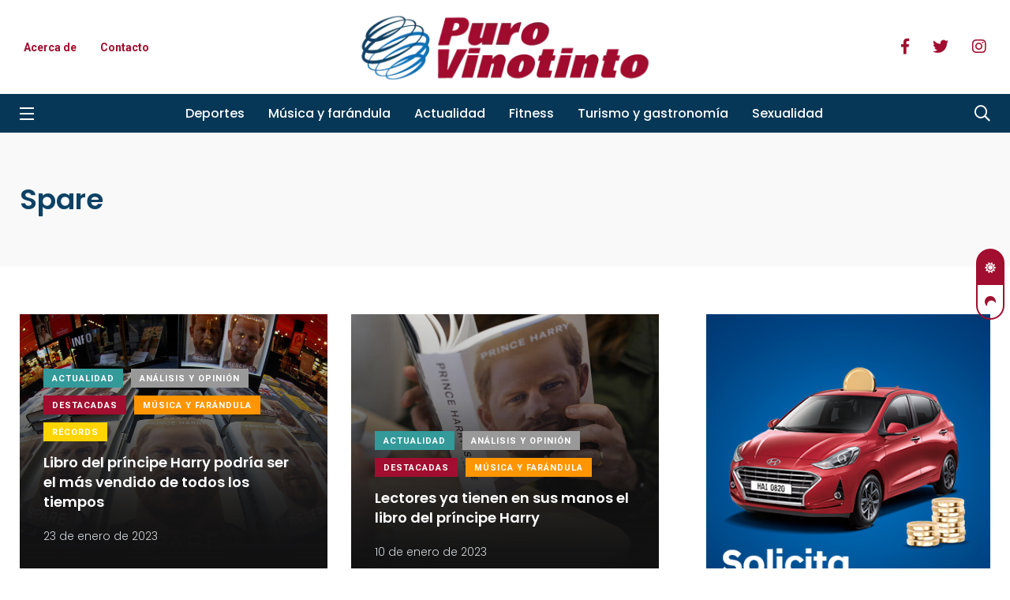

--- FILE ---
content_type: text/css
request_url: https://purovinotinto.com/wp-content/cache/wpfc-minified/kcc12lah/6lidi.css
body_size: 82430
content:
@charset "UTF-8";
@keyframes plyr-progress{to{background-position:25px 0}}@keyframes plyr-popup{0%{opacity:.5;transform:translateY(10px)}to{opacity:1;transform:translateY(0)}}@keyframes plyr-fade-in{from{opacity:0}to{opacity:1}}.plyr{-moz-osx-font-smoothing:auto;-webkit-font-smoothing:subpixel-antialiased;direction:ltr;font-family:Avenir,"Avenir Next","Helvetica Neue","Segoe UI",Helvetica,Arial,sans-serif;font-variant-numeric:tabular-nums;font-weight:500;line-height:1.7;max-width:100%;min-width:200px;position:relative;text-shadow:none;transition:box-shadow .3s ease}.plyr audio,.plyr video{border-radius:inherit;height:auto;vertical-align:middle;width:100%}.plyr button{font:inherit;line-height:inherit;width:auto}.plyr:focus{outline:0}.plyr--full-ui{box-sizing:border-box}.plyr--full-ui *,.plyr--full-ui ::after,.plyr--full-ui ::before{box-sizing:inherit}.plyr--full-ui a,.plyr--full-ui button,.plyr--full-ui input,.plyr--full-ui label{touch-action:manipulation}.plyr__badge{background:#4a5764;border-radius:2px;color:#fff;font-size:9px;line-height:1;padding:3px 4px}.plyr--full-ui ::-webkit-media-text-track-container{display:none}.plyr__captions{animation:plyr-fade-in .3s ease;bottom:0;color:#fff;display:none;font-size:14px;left:0;padding:10px;position:absolute;text-align:center;transition:transform .4s ease-in-out;width:100%}.plyr__captions .plyr__caption{background:rgba(0,0,0,.8);border-radius:2px;-webkit-box-decoration-break:clone;box-decoration-break:clone;line-height:185%;padding:.2em .5em;white-space:pre-wrap}.plyr__captions .plyr__caption div{display:inline}.plyr__captions span:empty{display:none}@media (min-width:480px){.plyr__captions{font-size:16px;padding:20px}}@media (min-width:768px){.plyr__captions{font-size:18px}}.plyr--captions-active .plyr__captions{display:block}.plyr:not(.plyr--hide-controls) .plyr__controls:not(:empty)~.plyr__captions{transform:translateY(-40px)}.plyr__control{background:0 0;border:0;border-radius:3px;color:inherit;cursor:pointer;flex-shrink:0;overflow:visible;padding:7px;position:relative;transition:all .3s ease}.plyr__control svg{display:block;fill:currentColor;height:18px;pointer-events:none;width:18px}.plyr__control:focus{outline:0}.plyr__control.plyr__tab-focus{box-shadow:0 0 0 5px rgba(0,179,255,.5);outline:0}a.plyr__control{text-decoration:none}a.plyr__control::after,a.plyr__control::before{display:none}.plyr__control.plyr__control--pressed .icon--not-pressed,.plyr__control.plyr__control--pressed .label--not-pressed,.plyr__control:not(.plyr__control--pressed) .icon--pressed,.plyr__control:not(.plyr__control--pressed) .label--pressed{display:none}.plyr--audio .plyr__control.plyr__tab-focus,.plyr--audio .plyr__control:hover,.plyr--audio .plyr__control[aria-expanded=true]{background:#00b3ff;color:#fff}.plyr--video .plyr__control.plyr__tab-focus,.plyr--video .plyr__control:hover,.plyr--video .plyr__control[aria-expanded=true]{background:#00b3ff;color:#fff}.plyr__control--overlaid{background:rgba(0,179,255,.8);border:0;border-radius:100%;color:#fff;display:none;left:50%;padding:15px;position:absolute;top:50%;transform:translate(-50%,-50%);z-index:2}.plyr__control--overlaid svg{left:2px;position:relative}.plyr__control--overlaid:focus,.plyr__control--overlaid:hover{background:#00b3ff}.plyr--playing .plyr__control--overlaid{opacity:0;visibility:hidden}.plyr--full-ui.plyr--video .plyr__control--overlaid{display:block}.plyr--full-ui ::-webkit-media-controls{display:none}.plyr__controls{align-items:center;display:flex;justify-content:flex-end;text-align:center}.plyr__controls .plyr__progress__container{flex:1;min-width:0}.plyr__controls .plyr__controls__item{margin-left:2.5px}.plyr__controls .plyr__controls__item:first-child{margin-left:0;margin-right:auto}.plyr__controls .plyr__controls__item.plyr__progress__container{padding-left:2.5px}.plyr__controls .plyr__controls__item.plyr__time{padding:0 5px}.plyr__controls .plyr__controls__item.plyr__progress__container:first-child,.plyr__controls .plyr__controls__item.plyr__time+.plyr__time,.plyr__controls .plyr__controls__item.plyr__time:first-child{padding-left:0}.plyr__controls .plyr__controls__item.plyr__volume{padding-right:5px}.plyr__controls .plyr__controls__item.plyr__volume:first-child{padding-right:0}.plyr__controls:empty{display:none}.plyr--audio .plyr__controls{background:#fff;border-radius:inherit;color:#4a5764;padding:10px}.plyr--video .plyr__controls{background:linear-gradient(rgba(0,0,0,0),rgba(0,0,0,.7));border-bottom-left-radius:inherit;border-bottom-right-radius:inherit;bottom:0;color:#fff;left:0;padding:20px 5px 5px;position:absolute;right:0;transition:opacity .4s ease-in-out,transform .4s ease-in-out;z-index:3}@media (min-width:480px){.plyr--video .plyr__controls{padding:35px 10px 10px}}.plyr--video.plyr--hide-controls .plyr__controls{opacity:0;pointer-events:none;transform:translateY(100%)}.plyr [data-plyr=airplay],.plyr [data-plyr=captions],.plyr [data-plyr=fullscreen],.plyr [data-plyr=pip]{display:none}.plyr--airplay-supported [data-plyr=airplay],.plyr--captions-enabled [data-plyr=captions],.plyr--fullscreen-enabled [data-plyr=fullscreen],.plyr--pip-supported [data-plyr=pip]{display:inline-block}.plyr__menu{display:flex;position:relative}.plyr__menu .plyr__control svg{transition:transform .3s ease}.plyr__menu .plyr__control[aria-expanded=true] svg{transform:rotate(90deg)}.plyr__menu .plyr__control[aria-expanded=true] .plyr__tooltip{display:none}.plyr__menu__container{animation:plyr-popup .2s ease;background:rgba(255,255,255,.9);border-radius:4px;bottom:100%;box-shadow:0 1px 2px rgba(0,0,0,.15);color:#4a5764;font-size:16px;margin-bottom:10px;position:absolute;right:-3px;text-align:left;white-space:nowrap;z-index:3}.plyr__menu__container>div{overflow:hidden;transition:height .35s cubic-bezier(.4,0,.2,1),width .35s cubic-bezier(.4,0,.2,1)}.plyr__menu__container::after{border:4px solid transparent;border-top-color:rgba(255,255,255,.9);content:'';height:0;position:absolute;right:15px;top:100%;width:0}.plyr__menu__container [role=menu]{padding:7px}.plyr__menu__container [role=menuitem],.plyr__menu__container [role=menuitemradio]{margin-top:2px}.plyr__menu__container [role=menuitem]:first-child,.plyr__menu__container [role=menuitemradio]:first-child{margin-top:0}.plyr__menu__container .plyr__control{align-items:center;color:#4a5764;display:flex;font-size:14px;padding:4px 11px;-webkit-user-select:none;-moz-user-select:none;-ms-user-select:none;user-select:none;width:100%}.plyr__menu__container .plyr__control>span{align-items:inherit;display:flex;width:100%}.plyr__menu__container .plyr__control::after{border:4px solid transparent;content:'';position:absolute;top:50%;transform:translateY(-50%)}.plyr__menu__container .plyr__control--forward{padding-right:28px}.plyr__menu__container .plyr__control--forward::after{border-left-color:rgba(74,87,100,.8);right:5px}.plyr__menu__container .plyr__control--forward.plyr__tab-focus::after,.plyr__menu__container .plyr__control--forward:hover::after{border-left-color:currentColor}.plyr__menu__container .plyr__control--back{font-weight:500;margin:7px;margin-bottom:3px;padding-left:28px;position:relative;width:calc(100% - 14px)}.plyr__menu__container .plyr__control--back::after{border-right-color:rgba(74,87,100,.8);left:7px}.plyr__menu__container .plyr__control--back::before{background:#c1c9d1;box-shadow:0 1px 0 #fff;content:'';height:1px;left:0;margin-top:4px;overflow:hidden;position:absolute;right:0;top:100%}.plyr__menu__container .plyr__control--back.plyr__tab-focus::after,.plyr__menu__container .plyr__control--back:hover::after{border-right-color:currentColor}.plyr__menu__container .plyr__control[role=menuitemradio]{padding-left:7px}.plyr__menu__container .plyr__control[role=menuitemradio]::after,.plyr__menu__container .plyr__control[role=menuitemradio]::before{border-radius:100%}.plyr__menu__container .plyr__control[role=menuitemradio]::before{background:rgba(0,0,0,.1);content:'';display:block;flex-shrink:0;height:16px;margin-right:10px;transition:all .3s ease;width:16px}.plyr__menu__container .plyr__control[role=menuitemradio]::after{background:#fff;border:0;height:6px;left:12px;opacity:0;top:50%;transform:translateY(-50%) scale(0);transition:transform .3s ease,opacity .3s ease;width:6px}.plyr__menu__container .plyr__control[role=menuitemradio][aria-checked=true]::before{background:#00b3ff}.plyr__menu__container .plyr__control[role=menuitemradio][aria-checked=true]::after{opacity:1;transform:translateY(-50%) scale(1)}.plyr__menu__container .plyr__control[role=menuitemradio].plyr__tab-focus::before,.plyr__menu__container .plyr__control[role=menuitemradio]:hover::before{background:rgba(0,0,0,.1)}.plyr__menu__container .plyr__menu__value{align-items:center;display:flex;margin-left:auto;margin-right:-5px;overflow:hidden;padding-left:25px;pointer-events:none}.plyr--full-ui input[type=range]{-webkit-appearance:none;background:0 0;border:0;border-radius:26px;color:#00b3ff;display:block;height:19px;margin:0;padding:0;transition:box-shadow .3s ease;width:100%}.plyr--full-ui input[type=range]::-webkit-slider-runnable-track{background:0 0;border:0;border-radius:2.5px;height:5px;transition:box-shadow .3s ease;-webkit-user-select:none;user-select:none;background-image:linear-gradient(to right,currentColor var(--value,0),transparent var(--value,0))}.plyr--full-ui input[type=range]::-webkit-slider-thumb{background:#fff;border:0;border-radius:100%;box-shadow:0 1px 1px rgba(0,0,0,.15),0 0 0 1px rgba(35,41,47,.2);height:13px;position:relative;transition:all .2s ease;width:13px;-webkit-appearance:none;margin-top:-4px}.plyr--full-ui input[type=range]::-moz-range-track{background:0 0;border:0;border-radius:2.5px;height:5px;transition:box-shadow .3s ease;-moz-user-select:none;user-select:none}.plyr--full-ui input[type=range]::-moz-range-thumb{background:#fff;border:0;border-radius:100%;box-shadow:0 1px 1px rgba(0,0,0,.15),0 0 0 1px rgba(35,41,47,.2);height:13px;position:relative;transition:all .2s ease;width:13px}.plyr--full-ui input[type=range]::-moz-range-progress{background:currentColor;border-radius:2.5px;height:5px}.plyr--full-ui input[type=range]::-ms-track{background:0 0;border:0;border-radius:2.5px;height:5px;transition:box-shadow .3s ease;-ms-user-select:none;user-select:none;color:transparent}.plyr--full-ui input[type=range]::-ms-fill-upper{background:0 0;border:0;border-radius:2.5px;height:5px;transition:box-shadow .3s ease;-ms-user-select:none;user-select:none}.plyr--full-ui input[type=range]::-ms-fill-lower{background:0 0;border:0;border-radius:2.5px;height:5px;transition:box-shadow .3s ease;-ms-user-select:none;user-select:none;background:currentColor}.plyr--full-ui input[type=range]::-ms-thumb{background:#fff;border:0;border-radius:100%;box-shadow:0 1px 1px rgba(0,0,0,.15),0 0 0 1px rgba(35,41,47,.2);height:13px;position:relative;transition:all .2s ease;width:13px;margin-top:0}.plyr--full-ui input[type=range]::-ms-tooltip{display:none}.plyr--full-ui input[type=range]:focus{outline:0}.plyr--full-ui input[type=range]::-moz-focus-outer{border:0}.plyr--full-ui input[type=range].plyr__tab-focus::-webkit-slider-runnable-track{box-shadow:0 0 0 5px rgba(0,179,255,.5);outline:0}.plyr--full-ui input[type=range].plyr__tab-focus::-moz-range-track{box-shadow:0 0 0 5px rgba(0,179,255,.5);outline:0}.plyr--full-ui input[type=range].plyr__tab-focus::-ms-track{box-shadow:0 0 0 5px rgba(0,179,255,.5);outline:0}.plyr--full-ui.plyr--video input[type=range]::-webkit-slider-runnable-track{background-color:rgba(255,255,255,.25)}.plyr--full-ui.plyr--video input[type=range]::-moz-range-track{background-color:rgba(255,255,255,.25)}.plyr--full-ui.plyr--video input[type=range]::-ms-track{background-color:rgba(255,255,255,.25)}.plyr--full-ui.plyr--video input[type=range]:active::-webkit-slider-thumb{box-shadow:0 1px 1px rgba(0,0,0,.15),0 0 0 1px rgba(35,41,47,.2),0 0 0 3px rgba(255,255,255,.5)}.plyr--full-ui.plyr--video input[type=range]:active::-moz-range-thumb{box-shadow:0 1px 1px rgba(0,0,0,.15),0 0 0 1px rgba(35,41,47,.2),0 0 0 3px rgba(255,255,255,.5)}.plyr--full-ui.plyr--video input[type=range]:active::-ms-thumb{box-shadow:0 1px 1px rgba(0,0,0,.15),0 0 0 1px rgba(35,41,47,.2),0 0 0 3px rgba(255,255,255,.5)}.plyr--full-ui.plyr--audio input[type=range]::-webkit-slider-runnable-track{background-color:rgba(193,201,209,.66)}.plyr--full-ui.plyr--audio input[type=range]::-moz-range-track{background-color:rgba(193,201,209,.66)}.plyr--full-ui.plyr--audio input[type=range]::-ms-track{background-color:rgba(193,201,209,.66)}.plyr--full-ui.plyr--audio input[type=range]:active::-webkit-slider-thumb{box-shadow:0 1px 1px rgba(0,0,0,.15),0 0 0 1px rgba(35,41,47,.2),0 0 0 3px rgba(0,0,0,.1)}.plyr--full-ui.plyr--audio input[type=range]:active::-moz-range-thumb{box-shadow:0 1px 1px rgba(0,0,0,.15),0 0 0 1px rgba(35,41,47,.2),0 0 0 3px rgba(0,0,0,.1)}.plyr--full-ui.plyr--audio input[type=range]:active::-ms-thumb{box-shadow:0 1px 1px rgba(0,0,0,.15),0 0 0 1px rgba(35,41,47,.2),0 0 0 3px rgba(0,0,0,.1)}.plyr__poster{background-color:#000;background-position:50% 50%;background-repeat:no-repeat;background-size:contain;height:100%;left:0;opacity:0;position:absolute;top:0;transition:opacity .2s ease;width:100%;z-index:1}.plyr--stopped.plyr__poster-enabled .plyr__poster{opacity:1}.plyr__time{font-size:14px}.plyr__time+.plyr__time::before{content:'\2044';margin-right:10px}@media (max-width:767px){.plyr__time+.plyr__time{display:none}}.plyr--video .plyr__time{text-shadow:0 1px 1px rgba(0,0,0,.15)}.plyr__tooltip{background:rgba(255,255,255,.9);border-radius:3px;bottom:100%;box-shadow:0 1px 2px rgba(0,0,0,.15);color:#4a5764;font-size:14px;font-weight:500;left:50%;line-height:1.3;margin-bottom:10px;opacity:0;padding:5px 7.5px;pointer-events:none;position:absolute;transform:translate(-50%,10px) scale(.8);transform-origin:50% 100%;transition:transform .2s .1s ease,opacity .2s .1s ease;white-space:nowrap;z-index:2}.plyr__tooltip::before{border-left:4px solid transparent;border-right:4px solid transparent;border-top:4px solid rgba(255,255,255,.9);bottom:-4px;content:'';height:0;left:50%;position:absolute;transform:translateX(-50%);width:0;z-index:2}.plyr .plyr__control.plyr__tab-focus .plyr__tooltip,.plyr .plyr__control:hover .plyr__tooltip,.plyr__tooltip--visible{opacity:1;transform:translate(-50%,0) scale(1)}.plyr .plyr__control:hover .plyr__tooltip{z-index:3}.plyr__controls>.plyr__control:first-child .plyr__tooltip,.plyr__controls>.plyr__control:first-child+.plyr__control .plyr__tooltip{left:0;transform:translate(0,10px) scale(.8);transform-origin:0 100%}.plyr__controls>.plyr__control:first-child .plyr__tooltip::before,.plyr__controls>.plyr__control:first-child+.plyr__control .plyr__tooltip::before{left:16px}.plyr__controls>.plyr__control:last-child .plyr__tooltip{left:auto;right:0;transform:translate(0,10px) scale(.8);transform-origin:100% 100%}.plyr__controls>.plyr__control:last-child .plyr__tooltip::before{left:auto;right:16px;transform:translateX(50%)}.plyr__controls>.plyr__control:first-child .plyr__tooltip--visible,.plyr__controls>.plyr__control:first-child+.plyr__control .plyr__tooltip--visible,.plyr__controls>.plyr__control:first-child+.plyr__control.plyr__tab-focus .plyr__tooltip,.plyr__controls>.plyr__control:first-child+.plyr__control:hover .plyr__tooltip,.plyr__controls>.plyr__control:first-child.plyr__tab-focus .plyr__tooltip,.plyr__controls>.plyr__control:first-child:hover .plyr__tooltip,.plyr__controls>.plyr__control:last-child .plyr__tooltip--visible,.plyr__controls>.plyr__control:last-child.plyr__tab-focus .plyr__tooltip,.plyr__controls>.plyr__control:last-child:hover .plyr__tooltip{transform:translate(0,0) scale(1)}.plyr--video{background:#000;overflow:hidden}.plyr--video.plyr--menu-open{overflow:visible}.plyr__video-wrapper{background:#000;border-radius:inherit;overflow:hidden;position:relative;z-index:0}.plyr__video-embed,.plyr__video-wrapper--fixed-ratio{height:0;padding-bottom:56.25%}.plyr__video-embed iframe,.plyr__video-wrapper--fixed-ratio video{border:0;height:100%;left:0;position:absolute;top:0;-webkit-user-select:none;-moz-user-select:none;-ms-user-select:none;user-select:none;width:100%}.plyr--full-ui .plyr__video-embed>.plyr__video-embed__container{padding-bottom:240%;position:relative;transform:translateY(-38.28125%)}.plyr__progress{left:6.5px;margin-right:13px;position:relative}.plyr__progress input[type=range],.plyr__progress__buffer{margin-left:-6.5px;margin-right:-6.5px;width:calc(100% + 13px)}.plyr__progress input[type=range]{position:relative;z-index:2}.plyr__progress .plyr__tooltip{font-size:14px;left:0}.plyr__progress__buffer{-webkit-appearance:none;background:0 0;border:0;border-radius:100px;height:5px;left:0;margin-top:-2.5px;padding:0;position:absolute;top:50%}.plyr__progress__buffer::-webkit-progress-bar{background:0 0}.plyr__progress__buffer::-webkit-progress-value{background:currentColor;border-radius:100px;min-width:5px;transition:width .2s ease}.plyr__progress__buffer::-moz-progress-bar{background:currentColor;border-radius:100px;min-width:5px;transition:width .2s ease}.plyr__progress__buffer::-ms-fill{border-radius:100px;transition:width .2s ease}.plyr--video .plyr__progress__buffer{box-shadow:0 1px 1px rgba(0,0,0,.15);color:rgba(255,255,255,.25)}.plyr--audio .plyr__progress__buffer{color:rgba(193,201,209,.66)}.plyr--loading .plyr__progress__buffer{animation:plyr-progress 1s linear infinite;background-image:linear-gradient(-45deg,rgba(35,41,47,.6) 25%,transparent 25%,transparent 50%,rgba(35,41,47,.6) 50%,rgba(35,41,47,.6) 75%,transparent 75%,transparent);background-repeat:repeat-x;background-size:25px 25px;color:transparent}.plyr--video.plyr--loading .plyr__progress__buffer{background-color:rgba(255,255,255,.25)}.plyr--audio.plyr--loading .plyr__progress__buffer{background-color:rgba(193,201,209,.66)}.plyr__volume{align-items:center;display:flex;flex:1;position:relative}.plyr__volume input[type=range]{margin-left:5px;position:relative;z-index:2}@media (min-width:480px){.plyr__volume{max-width:90px}}@media (min-width:768px){.plyr__volume{max-width:110px}}.plyr--is-ios .plyr__volume{display:none!important}.plyr--is-ios.plyr--vimeo [data-plyr=mute]{display:none!important}.plyr:-webkit-full-screen{background:#000;border-radius:0!important;height:100%;margin:0;width:100%}.plyr:-ms-fullscreen{background:#000;border-radius:0!important;height:100%;margin:0;width:100%}.plyr:fullscreen{background:#000;border-radius:0!important;height:100%;margin:0;width:100%}.plyr:-webkit-full-screen video{height:100%}.plyr:-ms-fullscreen video{height:100%}.plyr:fullscreen video{height:100%}.plyr:-webkit-full-screen .plyr__video-wrapper{height:100%;position:static}.plyr:-ms-fullscreen .plyr__video-wrapper{height:100%;position:static}.plyr:fullscreen .plyr__video-wrapper{height:100%;position:static}.plyr:-webkit-full-screen.plyr--vimeo .plyr__video-wrapper{height:0;position:relative;top:50%;transform:translateY(-50%)}.plyr:-ms-fullscreen.plyr--vimeo .plyr__video-wrapper{height:0;position:relative;top:50%;transform:translateY(-50%)}.plyr:fullscreen.plyr--vimeo .plyr__video-wrapper{height:0;position:relative;top:50%;transform:translateY(-50%)}.plyr:-webkit-full-screen .plyr__control .icon--exit-fullscreen{display:block}.plyr:-ms-fullscreen .plyr__control .icon--exit-fullscreen{display:block}.plyr:fullscreen .plyr__control .icon--exit-fullscreen{display:block}.plyr:-webkit-full-screen .plyr__control .icon--exit-fullscreen+svg{display:none}.plyr:-ms-fullscreen .plyr__control .icon--exit-fullscreen+svg{display:none}.plyr:fullscreen .plyr__control .icon--exit-fullscreen+svg{display:none}.plyr:-webkit-full-screen.plyr--hide-controls{cursor:none}.plyr:-ms-fullscreen.plyr--hide-controls{cursor:none}.plyr:fullscreen.plyr--hide-controls{cursor:none}@media (min-width:1024px){.plyr:-webkit-full-screen .plyr__captions{font-size:21px}.plyr:-ms-fullscreen .plyr__captions{font-size:21px}.plyr:fullscreen .plyr__captions{font-size:21px}}.plyr:-webkit-full-screen{background:#000;border-radius:0!important;height:100%;margin:0;width:100%}.plyr:-webkit-full-screen video{height:100%}.plyr:-webkit-full-screen .plyr__video-wrapper{height:100%;position:static}.plyr:-webkit-full-screen.plyr--vimeo .plyr__video-wrapper{height:0;position:relative;top:50%;transform:translateY(-50%)}.plyr:-webkit-full-screen .plyr__control .icon--exit-fullscreen{display:block}.plyr:-webkit-full-screen .plyr__control .icon--exit-fullscreen+svg{display:none}.plyr:-webkit-full-screen.plyr--hide-controls{cursor:none}@media (min-width:1024px){.plyr:-webkit-full-screen .plyr__captions{font-size:21px}}.plyr:-moz-full-screen{background:#000;border-radius:0!important;height:100%;margin:0;width:100%}.plyr:-moz-full-screen video{height:100%}.plyr:-moz-full-screen .plyr__video-wrapper{height:100%;position:static}.plyr:-moz-full-screen.plyr--vimeo .plyr__video-wrapper{height:0;position:relative;top:50%;transform:translateY(-50%)}.plyr:-moz-full-screen .plyr__control .icon--exit-fullscreen{display:block}.plyr:-moz-full-screen .plyr__control .icon--exit-fullscreen+svg{display:none}.plyr:-moz-full-screen.plyr--hide-controls{cursor:none}@media (min-width:1024px){.plyr:-moz-full-screen .plyr__captions{font-size:21px}}.plyr:-ms-fullscreen{background:#000;border-radius:0!important;height:100%;margin:0;width:100%}.plyr:-ms-fullscreen video{height:100%}.plyr:-ms-fullscreen .plyr__video-wrapper{height:100%;position:static}.plyr:-ms-fullscreen.plyr--vimeo .plyr__video-wrapper{height:0;position:relative;top:50%;transform:translateY(-50%)}.plyr:-ms-fullscreen .plyr__control .icon--exit-fullscreen{display:block}.plyr:-ms-fullscreen .plyr__control .icon--exit-fullscreen+svg{display:none}.plyr:-ms-fullscreen.plyr--hide-controls{cursor:none}@media (min-width:1024px){.plyr:-ms-fullscreen .plyr__captions{font-size:21px}}.plyr--fullscreen-fallback{background:#000;border-radius:0!important;height:100%;margin:0;width:100%;bottom:0;left:0;position:fixed;right:0;top:0;z-index:10000000}.plyr--fullscreen-fallback video{height:100%}.plyr--fullscreen-fallback .plyr__video-wrapper{height:100%;position:static}.plyr--fullscreen-fallback.plyr--vimeo .plyr__video-wrapper{height:0;position:relative;top:50%;transform:translateY(-50%)}.plyr--fullscreen-fallback .plyr__control .icon--exit-fullscreen{display:block}.plyr--fullscreen-fallback .plyr__control .icon--exit-fullscreen+svg{display:none}.plyr--fullscreen-fallback.plyr--hide-controls{cursor:none}@media (min-width:1024px){.plyr--fullscreen-fallback .plyr__captions{font-size:21px}}.plyr__ads{border-radius:inherit;bottom:0;cursor:pointer;left:0;overflow:hidden;position:absolute;right:0;top:0;z-index:-1}.plyr__ads>div,.plyr__ads>div iframe{height:100%;position:absolute;width:100%}.plyr__ads::after{background:rgba(35,41,47,.8);border-radius:2px;bottom:10px;color:#fff;content:attr(data-badge-text);font-size:11px;padding:2px 6px;pointer-events:none;position:absolute;right:10px;z-index:3}.plyr__ads::after:empty{display:none}.plyr__cues{background:currentColor;display:block;height:5px;left:0;margin:-2.5px 0 0;opacity:.8;position:absolute;top:50%;width:3px;z-index:3}.plyr__preview-thumb{background-color:rgba(255,255,255,.9);border-radius:3px;bottom:100%;box-shadow:0 1px 2px rgba(0,0,0,.15);margin-bottom:10px;opacity:0;padding:3px;pointer-events:none;position:absolute;transform:translate(0,10px) scale(.8);transform-origin:50% 100%;transition:transform .2s .1s ease,opacity .2s .1s ease;z-index:2}.plyr__preview-thumb--is-shown{opacity:1;transform:translate(0,0) scale(1)}.plyr__preview-thumb::before{border-left:4px solid transparent;border-right:4px solid transparent;border-top:4px solid rgba(255,255,255,.9);bottom:-4px;content:'';height:0;left:50%;position:absolute;transform:translateX(-50%);width:0;z-index:2}.plyr__preview-thumb__image-container{background:#c1c9d1;border-radius:2px;overflow:hidden;position:relative;z-index:0}.plyr__preview-thumb__image-container img{height:100%;left:0;max-height:none;max-width:none;position:absolute;top:0;width:100%}.plyr__preview-thumb__time-container{bottom:6px;left:0;position:absolute;right:0;white-space:nowrap;z-index:3}.plyr__preview-thumb__time-container span{background-color:rgba(0,0,0,.55);border-radius:2px;color:#fff;font-size:14px;padding:3px 6px}.plyr__preview-scrubbing{bottom:0;filter:blur(1px);height:100%;left:0;margin:auto;opacity:0;overflow:hidden;position:absolute;right:0;top:0;transition:opacity .3s ease;width:100%;z-index:1}.plyr__preview-scrubbing--is-shown{opacity:1}.plyr__preview-scrubbing img{height:100%;left:0;max-height:none;max-width:none;object-fit:contain;position:absolute;top:0;width:100%}.plyr--no-transition{transition:none!important}.plyr__sr-only{clip:rect(1px,1px,1px,1px);overflow:hidden;border:0!important;height:1px!important;padding:0!important;position:absolute!important;width:1px!important}.plyr [hidden]{display:none!important}@font-face {
font-family: "feather";
src: url(//purovinotinto.com/wp-content/themes/papr/assets/fonts/feather.eot?t=1525787366991); src: url(//purovinotinto.com/wp-content/themes/papr/assets/fonts/feather.eot?t=1525787366991#iefix) format('embedded-opentype'), url(//purovinotinto.com/wp-content/themes/papr/assets/fonts/feather.woff?t=1525787366991) format('woff'), url(//purovinotinto.com/wp-content/themes/papr/assets/fonts/feather.ttf?t=1525787366991) format('truetype'), url(//purovinotinto.com/wp-content/themes/papr/assets/fonts/feather.svg?t=1525787366991#feather) format('svg'); }
.feather { font-family: 'feather' !important;
speak: none;
font-style: normal;
font-weight: normal;
font-variant: normal;
text-transform: none;
line-height: 1; -webkit-font-smoothing: antialiased;
-moz-osx-font-smoothing: grayscale;
}
.icon-alert-octagon:before { content: "\e81b"; }
.icon-alert-circle:before { content: "\e81c"; }
.icon-activity:before { content: "\e81d"; }
.icon-alert-triangle:before { content: "\e81e"; }
.icon-align-center:before { content: "\e81f"; }
.icon-airplay:before { content: "\e820"; }
.icon-align-justify:before { content: "\e821"; }
.icon-align-left:before { content: "\e822"; }
.icon-align-right:before { content: "\e823"; }
.icon-arrow-down-left:before { content: "\e824"; }
.icon-arrow-down-right:before { content: "\e825"; }
.icon-anchor:before { content: "\e826"; }
.icon-aperture:before { content: "\e827"; }
.icon-arrow-left:before { content: "\e828"; }
.icon-arrow-right:before { content: "\e829"; }
.icon-arrow-down:before { content: "\e82a"; }
.icon-arrow-up-left:before { content: "\e82b"; }
.icon-arrow-up-right:before { content: "\e82c"; }
.icon-arrow-up:before { content: "\e82d"; }
.icon-award:before { content: "\e82e"; }
.icon-bar-chart:before { content: "\e82f"; }
.icon-at-sign:before { content: "\e830"; }
.icon-bar-chart-2:before { content: "\e831"; }
.icon-battery-charging:before { content: "\e832"; }
.icon-bell-off:before { content: "\e833"; }
.icon-battery:before { content: "\e834"; }
.icon-bluetooth:before { content: "\e835"; }
.icon-bell:before { content: "\e836"; }
.icon-book:before { content: "\e837"; }
.icon-briefcase:before { content: "\e838"; }
.icon-camera-off:before { content: "\e839"; }
.icon-calendar:before { content: "\e83a"; }
.icon-bookmark:before { content: "\e83b"; }
.icon-box:before { content: "\e83c"; }
.icon-camera:before { content: "\e83d"; }
.icon-check-circle:before { content: "\e83e"; }
.icon-check:before { content: "\e83f"; }
.icon-check-square:before { content: "\e840"; }
.icon-cast:before { content: "\e841"; }
.icon-chevron-down:before { content: "\e842"; }
.icon-chevron-left:before { content: "\e843"; }
.icon-chevron-right:before { content: "\e844"; }
.icon-chevron-up:before { content: "\e845"; }
.icon-chevrons-down:before { content: "\e846"; }
.icon-chevrons-right:before { content: "\e847"; }
.icon-chevrons-up:before { content: "\e848"; }
.icon-chevrons-left:before { content: "\e849"; }
.icon-circle:before { content: "\e84a"; }
.icon-clipboard:before { content: "\e84b"; }
.icon-chrome:before { content: "\e84c"; }
.icon-clock:before { content: "\e84d"; }
.icon-cloud-lightning:before { content: "\e84e"; }
.icon-cloud-drizzle:before { content: "\e84f"; }
.icon-cloud-rain:before { content: "\e850"; }
.icon-cloud-off:before { content: "\e851"; }
.icon-codepen:before { content: "\e852"; }
.icon-cloud-snow:before { content: "\e853"; }
.icon-compass:before { content: "\e854"; }
.icon-copy:before { content: "\e855"; }
.icon-corner-down-right:before { content: "\e856"; }
.icon-corner-down-left:before { content: "\e857"; }
.icon-corner-left-down:before { content: "\e858"; }
.icon-corner-left-up:before { content: "\e859"; }
.icon-corner-up-left:before { content: "\e85a"; }
.icon-corner-up-right:before { content: "\e85b"; }
.icon-corner-right-down:before { content: "\e85c"; }
.icon-corner-right-up:before { content: "\e85d"; }
.icon-cpu:before { content: "\e85e"; }
.icon-credit-card:before { content: "\e85f"; }
.icon-crosshair:before { content: "\e860"; }
.icon-disc:before { content: "\e861"; }
.icon-delete:before { content: "\e862"; }
.icon-download-cloud:before { content: "\e863"; }
.icon-download:before { content: "\e864"; }
.icon-droplet:before { content: "\e865"; }
.icon-edit-2:before { content: "\e866"; }
.icon-edit:before { content: "\e867"; }
.icon-edit-1:before { content: "\e868"; }
.icon-external-link:before { content: "\e869"; }
.icon-eye:before { content: "\e86a"; }
.icon-feather:before { content: "\e86b"; }
.icon-facebook:before { content: "\e86c"; }
.icon-file-minus:before { content: "\e86d"; }
.icon-eye-off:before { content: "\e86e"; }
.icon-fast-forward:before { content: "\e86f"; }
.icon-file-text:before { content: "\e870"; }
.icon-film:before { content: "\e871"; }
.icon-file:before { content: "\e872"; }
.icon-file-plus:before { content: "\e873"; }
.icon-folder:before { content: "\e874"; }
.icon-filter:before { content: "\e875"; }
.icon-flag:before { content: "\e876"; }
.icon-globe:before { content: "\e877"; }
.icon-grid:before { content: "\e878"; }
.icon-heart:before { content: "\e879"; }
.icon-home:before { content: "\e87a"; }
.icon-github:before { content: "\e87b"; }
.icon-image:before { content: "\e87c"; }
.icon-inbox:before { content: "\e87d"; }
.icon-layers:before { content: "\e87e"; }
.icon-info:before { content: "\e87f"; }
.icon-instagram:before { content: "\e880"; }
.icon-layout:before { content: "\e881"; }
.icon-link-2:before { content: "\e882"; }
.icon-life-buoy:before { content: "\e883"; }
.icon-link:before { content: "\e884"; }
.icon-log-in:before { content: "\e885"; }
.icon-list:before { content: "\e886"; }
.icon-lock:before { content: "\e887"; }
.icon-log-out:before { content: "\e888"; }
.icon-loader:before { content: "\e889"; }
.icon-mail:before { content: "\e88a"; }
.icon-maximize-2:before { content: "\e88b"; }
.icon-map:before { content: "\e88c"; }
.icon-map-pin:before { content: "\e88e"; }
.icon-menu:before { content: "\e88f"; }
.icon-message-circle:before { content: "\e890"; }
.icon-message-square:before { content: "\e891"; }
.icon-minimize-2:before { content: "\e892"; }
.icon-mic-off:before { content: "\e893"; }
.icon-minus-circle:before { content: "\e894"; }
.icon-mic:before { content: "\e895"; }
.icon-minus-square:before { content: "\e896"; }
.icon-minus:before { content: "\e897"; }
.icon-moon:before { content: "\e898"; }
.icon-monitor:before { content: "\e899"; }
.icon-more-vertical:before { content: "\e89a"; }
.icon-more-horizontal:before { content: "\e89b"; }
.icon-move:before { content: "\e89c"; }
.icon-music:before { content: "\e89d"; }
.icon-navigation-2:before { content: "\e89e"; }
.icon-navigation:before { content: "\e89f"; }
.icon-octagon:before { content: "\e8a0"; }
.icon-package:before { content: "\e8a1"; }
.icon-pause-circle:before { content: "\e8a2"; }
.icon-pause:before { content: "\e8a3"; }
.icon-percent:before { content: "\e8a4"; }
.icon-phone-call:before { content: "\e8a5"; }
.icon-phone-forwarded:before { content: "\e8a6"; }
.icon-phone-missed:before { content: "\e8a7"; }
.icon-phone-off:before { content: "\e8a8"; }
.icon-phone-incoming:before { content: "\e8a9"; }
.icon-phone:before { content: "\e8aa"; }
.icon-phone-outgoing:before { content: "\e8ab"; }
.icon-pie-chart:before { content: "\e8ac"; }
.icon-play-circle:before { content: "\e8ad"; }
.icon-play:before { content: "\e8ae"; }
.icon-plus-square:before { content: "\e8af"; }
.icon-plus-circle:before { content: "\e8b0"; }
.icon-plus:before { content: "\e8b1"; }
.icon-pocket:before { content: "\e8b2"; }
.icon-printer:before { content: "\e8b3"; }
.icon-power:before { content: "\e8b4"; }
.icon-radio:before { content: "\e8b5"; }
.icon-repeat:before { content: "\e8b6"; }
.icon-refresh-ccw:before { content: "\e8b7"; }
.icon-rewind:before { content: "\e8b8"; }
.icon-rotate-ccw:before { content: "\e8b9"; }
.icon-refresh-cw:before { content: "\e8ba"; }
.icon-rotate-cw:before { content: "\e8bb"; }
.icon-save:before { content: "\e8bc"; }
.icon-search:before { content: "\e8bd"; }
.icon-server:before { content: "\e8be"; }
.icon-scissors:before { content: "\e8bf"; }
.icon-share-2:before { content: "\e8c0"; }
.icon-share:before { content: "\e8c1"; }
.icon-shield:before { content: "\e8c2"; }
.icon-settings:before { content: "\e8c3"; }
.icon-skip-back:before { content: "\e8c4"; }
.icon-shuffle:before { content: "\e8c5"; }
.icon-sidebar:before { content: "\e8c6"; }
.icon-skip-forward:before { content: "\e8c7"; }
.icon-slack:before { content: "\e8c8"; }
.icon-slash:before { content: "\e8c9"; }
.icon-smartphone:before { content: "\e8ca"; }
.icon-square:before { content: "\e8cb"; }
.icon-speaker:before { content: "\e8cc"; }
.icon-star:before { content: "\e8cd"; }
.icon-stop-circle:before { content: "\e8ce"; }
.icon-sun:before { content: "\e8cf"; }
.icon-sunrise:before { content: "\e8d0"; }
.icon-tablet:before { content: "\e8d1"; }
.icon-tag:before { content: "\e8d2"; }
.icon-sunset:before { content: "\e8d3"; }
.icon-target:before { content: "\e8d4"; }
.icon-thermometer:before { content: "\e8d5"; }
.icon-thumbs-up:before { content: "\e8d6"; }
.icon-thumbs-down:before { content: "\e8d7"; }
.icon-toggle-left:before { content: "\e8d8"; }
.icon-toggle-right:before { content: "\e8d9"; }
.icon-trash-2:before { content: "\e8da"; }
.icon-trash:before { content: "\e8db"; }
.icon-trending-up:before { content: "\e8dc"; }
.icon-trending-down:before { content: "\e8dd"; }
.icon-triangle:before { content: "\e8de"; }
.icon-type:before { content: "\e8df"; }
.icon-twitter:before { content: "\e8e0"; }
.icon-upload:before { content: "\e8e1"; }
.icon-umbrella:before { content: "\e8e2"; }
.icon-upload-cloud:before { content: "\e8e3"; }
.icon-unlock:before { content: "\e8e4"; }
.icon-user-check:before { content: "\e8e5"; }
.icon-user-minus:before { content: "\e8e6"; }
.icon-user-plus:before { content: "\e8e7"; }
.icon-user-x:before { content: "\e8e8"; }
.icon-user:before { content: "\e8e9"; }
.icon-users:before { content: "\e8ea"; }
.icon-video-off:before { content: "\e8eb"; }
.icon-video:before { content: "\e8ec"; }
.icon-voicemail:before { content: "\e8ed"; }
.icon-volume-x:before { content: "\e8ee"; }
.icon-volume-2:before { content: "\e8ef"; }
.icon-volume-1:before { content: "\e8f0"; }
.icon-volume:before { content: "\e8f1"; }
.icon-watch:before { content: "\e8f2"; }
.icon-wifi:before { content: "\e8f3"; }
.icon-x-square:before { content: "\e8f4"; }
.icon-wind:before { content: "\e8f5"; }
.icon-x:before { content: "\e8f6"; }
.icon-x-circle:before { content: "\e8f7"; }
.icon-zap:before { content: "\e8f8"; }
.icon-zoom-in:before { content: "\e8f9"; }
.icon-zoom-out:before { content: "\e8fa"; }
.icon-command:before { content: "\e8fb"; }
.icon-cloud:before { content: "\e8fc"; }
.icon-hash:before { content: "\e8fd"; }
.icon-headphones:before { content: "\e8fe"; }
.icon-underline:before { content: "\e8ff"; }
.icon-italic:before { content: "\e900"; }
.icon-bold:before { content: "\e901"; }
.icon-crop:before { content: "\e902"; }
.icon-help-circle:before { content: "\e903"; }
.icon-paperclip:before { content: "\e904"; }
.icon-shopping-cart:before { content: "\e905"; }
.icon-tv:before { content: "\e906"; }
.icon-wifi-off:before { content: "\e907"; }
.icon-minimize:before { content: "\e88d"; }
.icon-maximize:before { content: "\e908"; }
.icon-gitlab:before { content: "\e909"; }
.icon-sliders:before { content: "\e90a"; }
.icon-star-on:before { content: "\e90b"; }
.icon-heart-on:before { content: "\e90c"; }
.icon-archive:before { content: "\e90d"; }
.icon-arrow-down-circle:before { content: "\e90e"; }
.icon-arrow-up-circle:before { content: "\e90f"; }
.icon-arrow-left-circle:before { content: "\e910"; }
.icon-arrow-right-circle:before { content: "\e911"; }
.icon-bar-chart-line-:before { content: "\e912"; }
.icon-bar-chart-line:before { content: "\e913"; }
.icon-book-open:before { content: "\e914"; }
.icon-code:before { content: "\e915"; }
.icon-database:before { content: "\e916"; }
.icon-dollar-sign:before { content: "\e917"; }
.icon-folder-plus:before { content: "\e918"; }
.icon-gift:before { content: "\e919"; }
.icon-folder-minus:before { content: "\e91a"; }
.icon-git-commit:before { content: "\e91b"; }
.icon-git-branch:before { content: "\e91c"; }
.icon-git-pull-request:before { content: "\e91d"; }
.icon-git-merge:before { content: "\e91e"; }
.icon-linkedin:before { content: "\e91f"; }
.icon-hard-drive:before { content: "\e920"; }
.icon-more-vertical-:before { content: "\e921"; }
.icon-more-horizontal-:before { content: "\e922"; }
.icon-rss:before { content: "\e923"; }
.icon-send:before { content: "\e924"; }
.icon-shield-off:before { content: "\e925"; }
.icon-shopping-bag:before { content: "\e926"; }
.icon-terminal:before { content: "\e927"; }
.icon-truck:before { content: "\e928"; }
.icon-zap-off:before { content: "\e929"; }
.icon-youtube:before { content: "\e92a"; }
 @-webkit-keyframes bounce {
from,
20%,
53%,
80%,
to {
-webkit-animation-timing-function: cubic-bezier(0.215, 0.61, 0.355, 1);
animation-timing-function: cubic-bezier(0.215, 0.61, 0.355, 1);
-webkit-transform: translate3d(0, 0, 0);
transform: translate3d(0, 0, 0);
}
40%,
43% {
-webkit-animation-timing-function: cubic-bezier(0.755, 0.05, 0.855, 0.06);
animation-timing-function: cubic-bezier(0.755, 0.05, 0.855, 0.06);
-webkit-transform: translate3d(0, -30px, 0);
transform: translate3d(0, -30px, 0);
}
70% {
-webkit-animation-timing-function: cubic-bezier(0.755, 0.05, 0.855, 0.06);
animation-timing-function: cubic-bezier(0.755, 0.05, 0.855, 0.06);
-webkit-transform: translate3d(0, -15px, 0);
transform: translate3d(0, -15px, 0);
}
90% {
-webkit-transform: translate3d(0, -4px, 0);
transform: translate3d(0, -4px, 0);
}
}
@keyframes bounce {
from,
20%,
53%,
80%,
to {
-webkit-animation-timing-function: cubic-bezier(0.215, 0.61, 0.355, 1);
animation-timing-function: cubic-bezier(0.215, 0.61, 0.355, 1);
-webkit-transform: translate3d(0, 0, 0);
transform: translate3d(0, 0, 0);
}
40%,
43% {
-webkit-animation-timing-function: cubic-bezier(0.755, 0.05, 0.855, 0.06);
animation-timing-function: cubic-bezier(0.755, 0.05, 0.855, 0.06);
-webkit-transform: translate3d(0, -30px, 0);
transform: translate3d(0, -30px, 0);
}
70% {
-webkit-animation-timing-function: cubic-bezier(0.755, 0.05, 0.855, 0.06);
animation-timing-function: cubic-bezier(0.755, 0.05, 0.855, 0.06);
-webkit-transform: translate3d(0, -15px, 0);
transform: translate3d(0, -15px, 0);
}
90% {
-webkit-transform: translate3d(0, -4px, 0);
transform: translate3d(0, -4px, 0);
}
}
.bounce {
-webkit-animation-name: bounce;
animation-name: bounce;
-webkit-transform-origin: center bottom;
transform-origin: center bottom;
}
@-webkit-keyframes flash {
from,
50%,
to {
opacity: 1;
}
25%,
75% {
opacity: 0;
}
}
@keyframes flash {
from,
50%,
to {
opacity: 1;
}
25%,
75% {
opacity: 0;
}
}
.flash {
-webkit-animation-name: flash;
animation-name: flash;
} @-webkit-keyframes pulse {
from {
-webkit-transform: scale3d(1, 1, 1);
transform: scale3d(1, 1, 1);
}
50% {
-webkit-transform: scale3d(1.05, 1.05, 1.05);
transform: scale3d(1.05, 1.05, 1.05);
}
to {
-webkit-transform: scale3d(1, 1, 1);
transform: scale3d(1, 1, 1);
}
}
@keyframes pulse {
from {
-webkit-transform: scale3d(1, 1, 1);
transform: scale3d(1, 1, 1);
}
50% {
-webkit-transform: scale3d(1.05, 1.05, 1.05);
transform: scale3d(1.05, 1.05, 1.05);
}
to {
-webkit-transform: scale3d(1, 1, 1);
transform: scale3d(1, 1, 1);
}
}
.pulse {
-webkit-animation-name: pulse;
animation-name: pulse;
}
@-webkit-keyframes rubberBand {
from {
-webkit-transform: scale3d(1, 1, 1);
transform: scale3d(1, 1, 1);
}
30% {
-webkit-transform: scale3d(1.25, 0.75, 1);
transform: scale3d(1.25, 0.75, 1);
}
40% {
-webkit-transform: scale3d(0.75, 1.25, 1);
transform: scale3d(0.75, 1.25, 1);
}
50% {
-webkit-transform: scale3d(1.15, 0.85, 1);
transform: scale3d(1.15, 0.85, 1);
}
65% {
-webkit-transform: scale3d(0.95, 1.05, 1);
transform: scale3d(0.95, 1.05, 1);
}
75% {
-webkit-transform: scale3d(1.05, 0.95, 1);
transform: scale3d(1.05, 0.95, 1);
}
to {
-webkit-transform: scale3d(1, 1, 1);
transform: scale3d(1, 1, 1);
}
}
@keyframes rubberBand {
from {
-webkit-transform: scale3d(1, 1, 1);
transform: scale3d(1, 1, 1);
}
30% {
-webkit-transform: scale3d(1.25, 0.75, 1);
transform: scale3d(1.25, 0.75, 1);
}
40% {
-webkit-transform: scale3d(0.75, 1.25, 1);
transform: scale3d(0.75, 1.25, 1);
}
50% {
-webkit-transform: scale3d(1.15, 0.85, 1);
transform: scale3d(1.15, 0.85, 1);
}
65% {
-webkit-transform: scale3d(0.95, 1.05, 1);
transform: scale3d(0.95, 1.05, 1);
}
75% {
-webkit-transform: scale3d(1.05, 0.95, 1);
transform: scale3d(1.05, 0.95, 1);
}
to {
-webkit-transform: scale3d(1, 1, 1);
transform: scale3d(1, 1, 1);
}
}
.rubberBand {
-webkit-animation-name: rubberBand;
animation-name: rubberBand;
}
@-webkit-keyframes shake {
from,
to {
-webkit-transform: translate3d(0, 0, 0);
transform: translate3d(0, 0, 0);
}
10%,
30%,
50%,
70%,
90% {
-webkit-transform: translate3d(-10px, 0, 0);
transform: translate3d(-10px, 0, 0);
}
20%,
40%,
60%,
80% {
-webkit-transform: translate3d(10px, 0, 0);
transform: translate3d(10px, 0, 0);
}
}
@keyframes shake {
from,
to {
-webkit-transform: translate3d(0, 0, 0);
transform: translate3d(0, 0, 0);
}
10%,
30%,
50%,
70%,
90% {
-webkit-transform: translate3d(-10px, 0, 0);
transform: translate3d(-10px, 0, 0);
}
20%,
40%,
60%,
80% {
-webkit-transform: translate3d(10px, 0, 0);
transform: translate3d(10px, 0, 0);
}
}
.shake {
-webkit-animation-name: shake;
animation-name: shake;
}
@-webkit-keyframes headShake {
0% {
-webkit-transform: translateX(0);
transform: translateX(0);
}
6.5% {
-webkit-transform: translateX(-6px) rotateY(-9deg);
transform: translateX(-6px) rotateY(-9deg);
}
18.5% {
-webkit-transform: translateX(5px) rotateY(7deg);
transform: translateX(5px) rotateY(7deg);
}
31.5% {
-webkit-transform: translateX(-3px) rotateY(-5deg);
transform: translateX(-3px) rotateY(-5deg);
}
43.5% {
-webkit-transform: translateX(2px) rotateY(3deg);
transform: translateX(2px) rotateY(3deg);
}
50% {
-webkit-transform: translateX(0);
transform: translateX(0);
}
}
@keyframes headShake {
0% {
-webkit-transform: translateX(0);
transform: translateX(0);
}
6.5% {
-webkit-transform: translateX(-6px) rotateY(-9deg);
transform: translateX(-6px) rotateY(-9deg);
}
18.5% {
-webkit-transform: translateX(5px) rotateY(7deg);
transform: translateX(5px) rotateY(7deg);
}
31.5% {
-webkit-transform: translateX(-3px) rotateY(-5deg);
transform: translateX(-3px) rotateY(-5deg);
}
43.5% {
-webkit-transform: translateX(2px) rotateY(3deg);
transform: translateX(2px) rotateY(3deg);
}
50% {
-webkit-transform: translateX(0);
transform: translateX(0);
}
}
.headShake {
-webkit-animation-timing-function: ease-in-out;
animation-timing-function: ease-in-out;
-webkit-animation-name: headShake;
animation-name: headShake;
}
@-webkit-keyframes swing {
20% {
-webkit-transform: rotate3d(0, 0, 1, 15deg);
transform: rotate3d(0, 0, 1, 15deg);
}
40% {
-webkit-transform: rotate3d(0, 0, 1, -10deg);
transform: rotate3d(0, 0, 1, -10deg);
}
60% {
-webkit-transform: rotate3d(0, 0, 1, 5deg);
transform: rotate3d(0, 0, 1, 5deg);
}
80% {
-webkit-transform: rotate3d(0, 0, 1, -5deg);
transform: rotate3d(0, 0, 1, -5deg);
}
to {
-webkit-transform: rotate3d(0, 0, 1, 0deg);
transform: rotate3d(0, 0, 1, 0deg);
}
}
@keyframes swing {
20% {
-webkit-transform: rotate3d(0, 0, 1, 15deg);
transform: rotate3d(0, 0, 1, 15deg);
}
40% {
-webkit-transform: rotate3d(0, 0, 1, -10deg);
transform: rotate3d(0, 0, 1, -10deg);
}
60% {
-webkit-transform: rotate3d(0, 0, 1, 5deg);
transform: rotate3d(0, 0, 1, 5deg);
}
80% {
-webkit-transform: rotate3d(0, 0, 1, -5deg);
transform: rotate3d(0, 0, 1, -5deg);
}
to {
-webkit-transform: rotate3d(0, 0, 1, 0deg);
transform: rotate3d(0, 0, 1, 0deg);
}
}
.swing {
-webkit-transform-origin: top center;
transform-origin: top center;
-webkit-animation-name: swing;
animation-name: swing;
}
@-webkit-keyframes tada {
from {
-webkit-transform: scale3d(1, 1, 1);
transform: scale3d(1, 1, 1);
}
10%,
20% {
-webkit-transform: scale3d(0.9, 0.9, 0.9) rotate3d(0, 0, 1, -3deg);
transform: scale3d(0.9, 0.9, 0.9) rotate3d(0, 0, 1, -3deg);
}
30%,
50%,
70%,
90% {
-webkit-transform: scale3d(1.1, 1.1, 1.1) rotate3d(0, 0, 1, 3deg);
transform: scale3d(1.1, 1.1, 1.1) rotate3d(0, 0, 1, 3deg);
}
40%,
60%,
80% {
-webkit-transform: scale3d(1.1, 1.1, 1.1) rotate3d(0, 0, 1, -3deg);
transform: scale3d(1.1, 1.1, 1.1) rotate3d(0, 0, 1, -3deg);
}
to {
-webkit-transform: scale3d(1, 1, 1);
transform: scale3d(1, 1, 1);
}
}
@keyframes tada {
from {
-webkit-transform: scale3d(1, 1, 1);
transform: scale3d(1, 1, 1);
}
10%,
20% {
-webkit-transform: scale3d(0.9, 0.9, 0.9) rotate3d(0, 0, 1, -3deg);
transform: scale3d(0.9, 0.9, 0.9) rotate3d(0, 0, 1, -3deg);
}
30%,
50%,
70%,
90% {
-webkit-transform: scale3d(1.1, 1.1, 1.1) rotate3d(0, 0, 1, 3deg);
transform: scale3d(1.1, 1.1, 1.1) rotate3d(0, 0, 1, 3deg);
}
40%,
60%,
80% {
-webkit-transform: scale3d(1.1, 1.1, 1.1) rotate3d(0, 0, 1, -3deg);
transform: scale3d(1.1, 1.1, 1.1) rotate3d(0, 0, 1, -3deg);
}
to {
-webkit-transform: scale3d(1, 1, 1);
transform: scale3d(1, 1, 1);
}
}
.tada {
-webkit-animation-name: tada;
animation-name: tada;
} @-webkit-keyframes wobble {
from {
-webkit-transform: translate3d(0, 0, 0);
transform: translate3d(0, 0, 0);
}
15% {
-webkit-transform: translate3d(-25%, 0, 0) rotate3d(0, 0, 1, -5deg);
transform: translate3d(-25%, 0, 0) rotate3d(0, 0, 1, -5deg);
}
30% {
-webkit-transform: translate3d(20%, 0, 0) rotate3d(0, 0, 1, 3deg);
transform: translate3d(20%, 0, 0) rotate3d(0, 0, 1, 3deg);
}
45% {
-webkit-transform: translate3d(-15%, 0, 0) rotate3d(0, 0, 1, -3deg);
transform: translate3d(-15%, 0, 0) rotate3d(0, 0, 1, -3deg);
}
60% {
-webkit-transform: translate3d(10%, 0, 0) rotate3d(0, 0, 1, 2deg);
transform: translate3d(10%, 0, 0) rotate3d(0, 0, 1, 2deg);
}
75% {
-webkit-transform: translate3d(-5%, 0, 0) rotate3d(0, 0, 1, -1deg);
transform: translate3d(-5%, 0, 0) rotate3d(0, 0, 1, -1deg);
}
to {
-webkit-transform: translate3d(0, 0, 0);
transform: translate3d(0, 0, 0);
}
}
@keyframes wobble {
from {
-webkit-transform: translate3d(0, 0, 0);
transform: translate3d(0, 0, 0);
}
15% {
-webkit-transform: translate3d(-25%, 0, 0) rotate3d(0, 0, 1, -5deg);
transform: translate3d(-25%, 0, 0) rotate3d(0, 0, 1, -5deg);
}
30% {
-webkit-transform: translate3d(20%, 0, 0) rotate3d(0, 0, 1, 3deg);
transform: translate3d(20%, 0, 0) rotate3d(0, 0, 1, 3deg);
}
45% {
-webkit-transform: translate3d(-15%, 0, 0) rotate3d(0, 0, 1, -3deg);
transform: translate3d(-15%, 0, 0) rotate3d(0, 0, 1, -3deg);
}
60% {
-webkit-transform: translate3d(10%, 0, 0) rotate3d(0, 0, 1, 2deg);
transform: translate3d(10%, 0, 0) rotate3d(0, 0, 1, 2deg);
}
75% {
-webkit-transform: translate3d(-5%, 0, 0) rotate3d(0, 0, 1, -1deg);
transform: translate3d(-5%, 0, 0) rotate3d(0, 0, 1, -1deg);
}
to {
-webkit-transform: translate3d(0, 0, 0);
transform: translate3d(0, 0, 0);
}
}
.wobble {
-webkit-animation-name: wobble;
animation-name: wobble;
}
@-webkit-keyframes jello {
from,
11.1%,
to {
-webkit-transform: translate3d(0, 0, 0);
transform: translate3d(0, 0, 0);
}
22.2% {
-webkit-transform: skewX(-12.5deg) skewY(-12.5deg);
transform: skewX(-12.5deg) skewY(-12.5deg);
}
33.3% {
-webkit-transform: skewX(6.25deg) skewY(6.25deg);
transform: skewX(6.25deg) skewY(6.25deg);
}
44.4% {
-webkit-transform: skewX(-3.125deg) skewY(-3.125deg);
transform: skewX(-3.125deg) skewY(-3.125deg);
}
55.5% {
-webkit-transform: skewX(1.5625deg) skewY(1.5625deg);
transform: skewX(1.5625deg) skewY(1.5625deg);
}
66.6% {
-webkit-transform: skewX(-0.78125deg) skewY(-0.78125deg);
transform: skewX(-0.78125deg) skewY(-0.78125deg);
}
77.7% {
-webkit-transform: skewX(0.390625deg) skewY(0.390625deg);
transform: skewX(0.390625deg) skewY(0.390625deg);
}
88.8% {
-webkit-transform: skewX(-0.1953125deg) skewY(-0.1953125deg);
transform: skewX(-0.1953125deg) skewY(-0.1953125deg);
}
}
@keyframes jello {
from,
11.1%,
to {
-webkit-transform: translate3d(0, 0, 0);
transform: translate3d(0, 0, 0);
}
22.2% {
-webkit-transform: skewX(-12.5deg) skewY(-12.5deg);
transform: skewX(-12.5deg) skewY(-12.5deg);
}
33.3% {
-webkit-transform: skewX(6.25deg) skewY(6.25deg);
transform: skewX(6.25deg) skewY(6.25deg);
}
44.4% {
-webkit-transform: skewX(-3.125deg) skewY(-3.125deg);
transform: skewX(-3.125deg) skewY(-3.125deg);
}
55.5% {
-webkit-transform: skewX(1.5625deg) skewY(1.5625deg);
transform: skewX(1.5625deg) skewY(1.5625deg);
}
66.6% {
-webkit-transform: skewX(-0.78125deg) skewY(-0.78125deg);
transform: skewX(-0.78125deg) skewY(-0.78125deg);
}
77.7% {
-webkit-transform: skewX(0.390625deg) skewY(0.390625deg);
transform: skewX(0.390625deg) skewY(0.390625deg);
}
88.8% {
-webkit-transform: skewX(-0.1953125deg) skewY(-0.1953125deg);
transform: skewX(-0.1953125deg) skewY(-0.1953125deg);
}
}
.jello {
-webkit-animation-name: jello;
animation-name: jello;
-webkit-transform-origin: center;
transform-origin: center;
}
@-webkit-keyframes heartBeat {
0% {
-webkit-transform: scale(1);
transform: scale(1);
}
14% {
-webkit-transform: scale(1.3);
transform: scale(1.3);
}
28% {
-webkit-transform: scale(1);
transform: scale(1);
}
42% {
-webkit-transform: scale(1.3);
transform: scale(1.3);
}
70% {
-webkit-transform: scale(1);
transform: scale(1);
}
}
@keyframes heartBeat {
0% {
-webkit-transform: scale(1);
transform: scale(1);
}
14% {
-webkit-transform: scale(1.3);
transform: scale(1.3);
}
28% {
-webkit-transform: scale(1);
transform: scale(1);
}
42% {
-webkit-transform: scale(1.3);
transform: scale(1.3);
}
70% {
-webkit-transform: scale(1);
transform: scale(1);
}
}
.heartBeat {
-webkit-animation-name: heartBeat;
animation-name: heartBeat;
-webkit-animation-duration: 1.3s;
animation-duration: 1.3s;
-webkit-animation-timing-function: ease-in-out;
animation-timing-function: ease-in-out;
}
@-webkit-keyframes bounceIn {
from,
20%,
40%,
60%,
80%,
to {
-webkit-animation-timing-function: cubic-bezier(0.215, 0.61, 0.355, 1);
animation-timing-function: cubic-bezier(0.215, 0.61, 0.355, 1);
}
0% {
opacity: 0;
-webkit-transform: scale3d(0.3, 0.3, 0.3);
transform: scale3d(0.3, 0.3, 0.3);
}
20% {
-webkit-transform: scale3d(1.1, 1.1, 1.1);
transform: scale3d(1.1, 1.1, 1.1);
}
40% {
-webkit-transform: scale3d(0.9, 0.9, 0.9);
transform: scale3d(0.9, 0.9, 0.9);
}
60% {
opacity: 1;
-webkit-transform: scale3d(1.03, 1.03, 1.03);
transform: scale3d(1.03, 1.03, 1.03);
}
80% {
-webkit-transform: scale3d(0.97, 0.97, 0.97);
transform: scale3d(0.97, 0.97, 0.97);
}
to {
opacity: 1;
-webkit-transform: scale3d(1, 1, 1);
transform: scale3d(1, 1, 1);
}
}
@keyframes bounceIn {
from,
20%,
40%,
60%,
80%,
to {
-webkit-animation-timing-function: cubic-bezier(0.215, 0.61, 0.355, 1);
animation-timing-function: cubic-bezier(0.215, 0.61, 0.355, 1);
}
0% {
opacity: 0;
-webkit-transform: scale3d(0.3, 0.3, 0.3);
transform: scale3d(0.3, 0.3, 0.3);
}
20% {
-webkit-transform: scale3d(1.1, 1.1, 1.1);
transform: scale3d(1.1, 1.1, 1.1);
}
40% {
-webkit-transform: scale3d(0.9, 0.9, 0.9);
transform: scale3d(0.9, 0.9, 0.9);
}
60% {
opacity: 1;
-webkit-transform: scale3d(1.03, 1.03, 1.03);
transform: scale3d(1.03, 1.03, 1.03);
}
80% {
-webkit-transform: scale3d(0.97, 0.97, 0.97);
transform: scale3d(0.97, 0.97, 0.97);
}
to {
opacity: 1;
-webkit-transform: scale3d(1, 1, 1);
transform: scale3d(1, 1, 1);
}
}
.bounceIn {
-webkit-animation-duration: 0.75s;
animation-duration: 0.75s;
-webkit-animation-name: bounceIn;
animation-name: bounceIn;
}
@-webkit-keyframes bounceInDown {
from,
60%,
75%,
90%,
to {
-webkit-animation-timing-function: cubic-bezier(0.215, 0.61, 0.355, 1);
animation-timing-function: cubic-bezier(0.215, 0.61, 0.355, 1);
}
0% {
opacity: 0;
-webkit-transform: translate3d(0, -3000px, 0);
transform: translate3d(0, -3000px, 0);
}
60% {
opacity: 1;
-webkit-transform: translate3d(0, 25px, 0);
transform: translate3d(0, 25px, 0);
}
75% {
-webkit-transform: translate3d(0, -10px, 0);
transform: translate3d(0, -10px, 0);
}
90% {
-webkit-transform: translate3d(0, 5px, 0);
transform: translate3d(0, 5px, 0);
}
to {
-webkit-transform: translate3d(0, 0, 0);
transform: translate3d(0, 0, 0);
}
}
@keyframes bounceInDown {
from,
60%,
75%,
90%,
to {
-webkit-animation-timing-function: cubic-bezier(0.215, 0.61, 0.355, 1);
animation-timing-function: cubic-bezier(0.215, 0.61, 0.355, 1);
}
0% {
opacity: 0;
-webkit-transform: translate3d(0, -3000px, 0);
transform: translate3d(0, -3000px, 0);
}
60% {
opacity: 1;
-webkit-transform: translate3d(0, 25px, 0);
transform: translate3d(0, 25px, 0);
}
75% {
-webkit-transform: translate3d(0, -10px, 0);
transform: translate3d(0, -10px, 0);
}
90% {
-webkit-transform: translate3d(0, 5px, 0);
transform: translate3d(0, 5px, 0);
}
to {
-webkit-transform: translate3d(0, 0, 0);
transform: translate3d(0, 0, 0);
}
}
.bounceInDown {
-webkit-animation-name: bounceInDown;
animation-name: bounceInDown;
}
@-webkit-keyframes bounceInLeft {
from,
60%,
75%,
90%,
to {
-webkit-animation-timing-function: cubic-bezier(0.215, 0.61, 0.355, 1);
animation-timing-function: cubic-bezier(0.215, 0.61, 0.355, 1);
}
0% {
opacity: 0;
-webkit-transform: translate3d(-3000px, 0, 0);
transform: translate3d(-3000px, 0, 0);
}
60% {
opacity: 1;
-webkit-transform: translate3d(25px, 0, 0);
transform: translate3d(25px, 0, 0);
}
75% {
-webkit-transform: translate3d(-10px, 0, 0);
transform: translate3d(-10px, 0, 0);
}
90% {
-webkit-transform: translate3d(5px, 0, 0);
transform: translate3d(5px, 0, 0);
}
to {
-webkit-transform: translate3d(0, 0, 0);
transform: translate3d(0, 0, 0);
}
}
@keyframes bounceInLeft {
from,
60%,
75%,
90%,
to {
-webkit-animation-timing-function: cubic-bezier(0.215, 0.61, 0.355, 1);
animation-timing-function: cubic-bezier(0.215, 0.61, 0.355, 1);
}
0% {
opacity: 0;
-webkit-transform: translate3d(-3000px, 0, 0);
transform: translate3d(-3000px, 0, 0);
}
60% {
opacity: 1;
-webkit-transform: translate3d(25px, 0, 0);
transform: translate3d(25px, 0, 0);
}
75% {
-webkit-transform: translate3d(-10px, 0, 0);
transform: translate3d(-10px, 0, 0);
}
90% {
-webkit-transform: translate3d(5px, 0, 0);
transform: translate3d(5px, 0, 0);
}
to {
-webkit-transform: translate3d(0, 0, 0);
transform: translate3d(0, 0, 0);
}
}
.bounceInLeft {
-webkit-animation-name: bounceInLeft;
animation-name: bounceInLeft;
}
@-webkit-keyframes bounceInRight {
from,
60%,
75%,
90%,
to {
-webkit-animation-timing-function: cubic-bezier(0.215, 0.61, 0.355, 1);
animation-timing-function: cubic-bezier(0.215, 0.61, 0.355, 1);
}
from {
opacity: 0;
-webkit-transform: translate3d(3000px, 0, 0);
transform: translate3d(3000px, 0, 0);
}
60% {
opacity: 1;
-webkit-transform: translate3d(-25px, 0, 0);
transform: translate3d(-25px, 0, 0);
}
75% {
-webkit-transform: translate3d(10px, 0, 0);
transform: translate3d(10px, 0, 0);
}
90% {
-webkit-transform: translate3d(-5px, 0, 0);
transform: translate3d(-5px, 0, 0);
}
to {
-webkit-transform: translate3d(0, 0, 0);
transform: translate3d(0, 0, 0);
}
}
@keyframes bounceInRight {
from,
60%,
75%,
90%,
to {
-webkit-animation-timing-function: cubic-bezier(0.215, 0.61, 0.355, 1);
animation-timing-function: cubic-bezier(0.215, 0.61, 0.355, 1);
}
from {
opacity: 0;
-webkit-transform: translate3d(3000px, 0, 0);
transform: translate3d(3000px, 0, 0);
}
60% {
opacity: 1;
-webkit-transform: translate3d(-25px, 0, 0);
transform: translate3d(-25px, 0, 0);
}
75% {
-webkit-transform: translate3d(10px, 0, 0);
transform: translate3d(10px, 0, 0);
}
90% {
-webkit-transform: translate3d(-5px, 0, 0);
transform: translate3d(-5px, 0, 0);
}
to {
-webkit-transform: translate3d(0, 0, 0);
transform: translate3d(0, 0, 0);
}
}
.bounceInRight {
-webkit-animation-name: bounceInRight;
animation-name: bounceInRight;
}
@-webkit-keyframes bounceInUp {
from,
60%,
75%,
90%,
to {
-webkit-animation-timing-function: cubic-bezier(0.215, 0.61, 0.355, 1);
animation-timing-function: cubic-bezier(0.215, 0.61, 0.355, 1);
}
from {
opacity: 0;
-webkit-transform: translate3d(0, 3000px, 0);
transform: translate3d(0, 3000px, 0);
}
60% {
opacity: 1;
-webkit-transform: translate3d(0, -20px, 0);
transform: translate3d(0, -20px, 0);
}
75% {
-webkit-transform: translate3d(0, 10px, 0);
transform: translate3d(0, 10px, 0);
}
90% {
-webkit-transform: translate3d(0, -5px, 0);
transform: translate3d(0, -5px, 0);
}
to {
-webkit-transform: translate3d(0, 0, 0);
transform: translate3d(0, 0, 0);
}
}
@keyframes bounceInUp {
from,
60%,
75%,
90%,
to {
-webkit-animation-timing-function: cubic-bezier(0.215, 0.61, 0.355, 1);
animation-timing-function: cubic-bezier(0.215, 0.61, 0.355, 1);
}
from {
opacity: 0;
-webkit-transform: translate3d(0, 3000px, 0);
transform: translate3d(0, 3000px, 0);
}
60% {
opacity: 1;
-webkit-transform: translate3d(0, -20px, 0);
transform: translate3d(0, -20px, 0);
}
75% {
-webkit-transform: translate3d(0, 10px, 0);
transform: translate3d(0, 10px, 0);
}
90% {
-webkit-transform: translate3d(0, -5px, 0);
transform: translate3d(0, -5px, 0);
}
to {
-webkit-transform: translate3d(0, 0, 0);
transform: translate3d(0, 0, 0);
}
}
.bounceInUp {
-webkit-animation-name: bounceInUp;
animation-name: bounceInUp;
}
@-webkit-keyframes bounceOut {
20% {
-webkit-transform: scale3d(0.9, 0.9, 0.9);
transform: scale3d(0.9, 0.9, 0.9);
}
50%,
55% {
opacity: 1;
-webkit-transform: scale3d(1.1, 1.1, 1.1);
transform: scale3d(1.1, 1.1, 1.1);
}
to {
opacity: 0;
-webkit-transform: scale3d(0.3, 0.3, 0.3);
transform: scale3d(0.3, 0.3, 0.3);
}
}
@keyframes bounceOut {
20% {
-webkit-transform: scale3d(0.9, 0.9, 0.9);
transform: scale3d(0.9, 0.9, 0.9);
}
50%,
55% {
opacity: 1;
-webkit-transform: scale3d(1.1, 1.1, 1.1);
transform: scale3d(1.1, 1.1, 1.1);
}
to {
opacity: 0;
-webkit-transform: scale3d(0.3, 0.3, 0.3);
transform: scale3d(0.3, 0.3, 0.3);
}
}
.bounceOut {
-webkit-animation-duration: 0.75s;
animation-duration: 0.75s;
-webkit-animation-name: bounceOut;
animation-name: bounceOut;
}
@-webkit-keyframes bounceOutDown {
20% {
-webkit-transform: translate3d(0, 10px, 0);
transform: translate3d(0, 10px, 0);
}
40%,
45% {
opacity: 1;
-webkit-transform: translate3d(0, -20px, 0);
transform: translate3d(0, -20px, 0);
}
to {
opacity: 0;
-webkit-transform: translate3d(0, 2000px, 0);
transform: translate3d(0, 2000px, 0);
}
}
@keyframes bounceOutDown {
20% {
-webkit-transform: translate3d(0, 10px, 0);
transform: translate3d(0, 10px, 0);
}
40%,
45% {
opacity: 1;
-webkit-transform: translate3d(0, -20px, 0);
transform: translate3d(0, -20px, 0);
}
to {
opacity: 0;
-webkit-transform: translate3d(0, 2000px, 0);
transform: translate3d(0, 2000px, 0);
}
}
.bounceOutDown {
-webkit-animation-name: bounceOutDown;
animation-name: bounceOutDown;
}
@-webkit-keyframes bounceOutLeft {
20% {
opacity: 1;
-webkit-transform: translate3d(20px, 0, 0);
transform: translate3d(20px, 0, 0);
}
to {
opacity: 0;
-webkit-transform: translate3d(-2000px, 0, 0);
transform: translate3d(-2000px, 0, 0);
}
}
@keyframes bounceOutLeft {
20% {
opacity: 1;
-webkit-transform: translate3d(20px, 0, 0);
transform: translate3d(20px, 0, 0);
}
to {
opacity: 0;
-webkit-transform: translate3d(-2000px, 0, 0);
transform: translate3d(-2000px, 0, 0);
}
}
.bounceOutLeft {
-webkit-animation-name: bounceOutLeft;
animation-name: bounceOutLeft;
}
@-webkit-keyframes bounceOutRight {
20% {
opacity: 1;
-webkit-transform: translate3d(-20px, 0, 0);
transform: translate3d(-20px, 0, 0);
}
to {
opacity: 0;
-webkit-transform: translate3d(2000px, 0, 0);
transform: translate3d(2000px, 0, 0);
}
}
@keyframes bounceOutRight {
20% {
opacity: 1;
-webkit-transform: translate3d(-20px, 0, 0);
transform: translate3d(-20px, 0, 0);
}
to {
opacity: 0;
-webkit-transform: translate3d(2000px, 0, 0);
transform: translate3d(2000px, 0, 0);
}
}
.bounceOutRight {
-webkit-animation-name: bounceOutRight;
animation-name: bounceOutRight;
}
@-webkit-keyframes bounceOutUp {
20% {
-webkit-transform: translate3d(0, -10px, 0);
transform: translate3d(0, -10px, 0);
}
40%,
45% {
opacity: 1;
-webkit-transform: translate3d(0, 20px, 0);
transform: translate3d(0, 20px, 0);
}
to {
opacity: 0;
-webkit-transform: translate3d(0, -2000px, 0);
transform: translate3d(0, -2000px, 0);
}
}
@keyframes bounceOutUp {
20% {
-webkit-transform: translate3d(0, -10px, 0);
transform: translate3d(0, -10px, 0);
}
40%,
45% {
opacity: 1;
-webkit-transform: translate3d(0, 20px, 0);
transform: translate3d(0, 20px, 0);
}
to {
opacity: 0;
-webkit-transform: translate3d(0, -2000px, 0);
transform: translate3d(0, -2000px, 0);
}
}
.bounceOutUp {
-webkit-animation-name: bounceOutUp;
animation-name: bounceOutUp;
}
@-webkit-keyframes fadeIn {
from {
opacity: 0;
}
to {
opacity: 1;
}
}
@keyframes fadeIn {
from {
opacity: 0;
}
to {
opacity: 1;
}
}
.fadeIn {
-webkit-animation-name: fadeIn;
animation-name: fadeIn;
}
@-webkit-keyframes fadeInDown {
from {
opacity: 0;
-webkit-transform: translate3d(0, -100%, 0);
transform: translate3d(0, -100%, 0);
}
to {
opacity: 1;
-webkit-transform: translate3d(0, 0, 0);
transform: translate3d(0, 0, 0);
}
}
@keyframes fadeInDown {
from {
opacity: 0;
-webkit-transform: translate3d(0, -100%, 0);
transform: translate3d(0, -100%, 0);
}
to {
opacity: 1;
-webkit-transform: translate3d(0, 0, 0);
transform: translate3d(0, 0, 0);
}
}
.fadeInDown {
-webkit-animation-name: fadeInDown;
animation-name: fadeInDown;
}
@-webkit-keyframes fadeInDownBig {
from {
opacity: 0;
-webkit-transform: translate3d(0, -2000px, 0);
transform: translate3d(0, -2000px, 0);
}
to {
opacity: 1;
-webkit-transform: translate3d(0, 0, 0);
transform: translate3d(0, 0, 0);
}
}
@keyframes fadeInDownBig {
from {
opacity: 0;
-webkit-transform: translate3d(0, -2000px, 0);
transform: translate3d(0, -2000px, 0);
}
to {
opacity: 1;
-webkit-transform: translate3d(0, 0, 0);
transform: translate3d(0, 0, 0);
}
}
.fadeInDownBig {
-webkit-animation-name: fadeInDownBig;
animation-name: fadeInDownBig;
}
@-webkit-keyframes fadeInLeft {
from {
opacity: 0;
-webkit-transform: translate3d(-100%, 0, 0);
transform: translate3d(-100%, 0, 0);
}
to {
opacity: 1;
-webkit-transform: translate3d(0, 0, 0);
transform: translate3d(0, 0, 0);
}
}
@keyframes fadeInLeft {
from {
opacity: 0;
-webkit-transform: translate3d(-100%, 0, 0);
transform: translate3d(-100%, 0, 0);
}
to {
opacity: 1;
-webkit-transform: translate3d(0, 0, 0);
transform: translate3d(0, 0, 0);
}
}
.fadeInLeft {
-webkit-animation-name: fadeInLeft;
animation-name: fadeInLeft;
}
@-webkit-keyframes fadeInLeftBig {
from {
opacity: 0;
-webkit-transform: translate3d(-2000px, 0, 0);
transform: translate3d(-2000px, 0, 0);
}
to {
opacity: 1;
-webkit-transform: translate3d(0, 0, 0);
transform: translate3d(0, 0, 0);
}
}
@keyframes fadeInLeftBig {
from {
opacity: 0;
-webkit-transform: translate3d(-2000px, 0, 0);
transform: translate3d(-2000px, 0, 0);
}
to {
opacity: 1;
-webkit-transform: translate3d(0, 0, 0);
transform: translate3d(0, 0, 0);
}
}
.fadeInLeftBig {
-webkit-animation-name: fadeInLeftBig;
animation-name: fadeInLeftBig;
}
@-webkit-keyframes fadeInRight {
from {
opacity: 0;
-webkit-transform: translate3d(100%, 0, 0);
transform: translate3d(100%, 0, 0);
}
to {
opacity: 1;
-webkit-transform: translate3d(0, 0, 0);
transform: translate3d(0, 0, 0);
}
}
@keyframes fadeInRight {
from {
opacity: 0;
-webkit-transform: translate3d(100%, 0, 0);
transform: translate3d(100%, 0, 0);
}
to {
opacity: 1;
-webkit-transform: translate3d(0, 0, 0);
transform: translate3d(0, 0, 0);
}
}
.fadeInRight {
-webkit-animation-name: fadeInRight;
animation-name: fadeInRight;
}
@-webkit-keyframes fadeInRightBig {
from {
opacity: 0;
-webkit-transform: translate3d(2000px, 0, 0);
transform: translate3d(2000px, 0, 0);
}
to {
opacity: 1;
-webkit-transform: translate3d(0, 0, 0);
transform: translate3d(0, 0, 0);
}
}
@keyframes fadeInRightBig {
from {
opacity: 0;
-webkit-transform: translate3d(2000px, 0, 0);
transform: translate3d(2000px, 0, 0);
}
to {
opacity: 1;
-webkit-transform: translate3d(0, 0, 0);
transform: translate3d(0, 0, 0);
}
}
.fadeInRightBig {
-webkit-animation-name: fadeInRightBig;
animation-name: fadeInRightBig;
}
@-webkit-keyframes fadeInUp {
from {
opacity: 0;
-webkit-transform: translate3d(0, 100%, 0);
transform: translate3d(0, 100%, 0);
}
to {
opacity: 1;
-webkit-transform: translate3d(0, 0, 0);
transform: translate3d(0, 0, 0);
}
}
@keyframes fadeInUp {
from {
opacity: 0;
-webkit-transform: translate3d(0, 100%, 0);
transform: translate3d(0, 100%, 0);
}
to {
opacity: 1;
-webkit-transform: translate3d(0, 0, 0);
transform: translate3d(0, 0, 0);
}
}
.fadeInUp {
-webkit-animation-name: fadeInUp;
animation-name: fadeInUp;
}
@-webkit-keyframes fadeInUpBig {
from {
opacity: 0;
-webkit-transform: translate3d(0, 2000px, 0);
transform: translate3d(0, 2000px, 0);
}
to {
opacity: 1;
-webkit-transform: translate3d(0, 0, 0);
transform: translate3d(0, 0, 0);
}
}
@keyframes fadeInUpBig {
from {
opacity: 0;
-webkit-transform: translate3d(0, 2000px, 0);
transform: translate3d(0, 2000px, 0);
}
to {
opacity: 1;
-webkit-transform: translate3d(0, 0, 0);
transform: translate3d(0, 0, 0);
}
}
.fadeInUpBig {
-webkit-animation-name: fadeInUpBig;
animation-name: fadeInUpBig;
}
@-webkit-keyframes fadeOut {
from {
opacity: 1;
}
to {
opacity: 0;
}
}
@keyframes fadeOut {
from {
opacity: 1;
}
to {
opacity: 0;
}
}
.fadeOut {
-webkit-animation-name: fadeOut;
animation-name: fadeOut;
}
@-webkit-keyframes fadeOutDown {
from {
opacity: 1;
}
to {
opacity: 0;
-webkit-transform: translate3d(0, 100%, 0);
transform: translate3d(0, 100%, 0);
}
}
@keyframes fadeOutDown {
from {
opacity: 1;
}
to {
opacity: 0;
-webkit-transform: translate3d(0, 100%, 0);
transform: translate3d(0, 100%, 0);
}
}
.fadeOutDown {
-webkit-animation-name: fadeOutDown;
animation-name: fadeOutDown;
}
@-webkit-keyframes fadeOutDownBig {
from {
opacity: 1;
}
to {
opacity: 0;
-webkit-transform: translate3d(0, 2000px, 0);
transform: translate3d(0, 2000px, 0);
}
}
@keyframes fadeOutDownBig {
from {
opacity: 1;
}
to {
opacity: 0;
-webkit-transform: translate3d(0, 2000px, 0);
transform: translate3d(0, 2000px, 0);
}
}
.fadeOutDownBig {
-webkit-animation-name: fadeOutDownBig;
animation-name: fadeOutDownBig;
}
@-webkit-keyframes fadeOutLeft {
from {
opacity: 1;
}
to {
opacity: 0;
-webkit-transform: translate3d(-100%, 0, 0);
transform: translate3d(-100%, 0, 0);
}
}
@keyframes fadeOutLeft {
from {
opacity: 1;
}
to {
opacity: 0;
-webkit-transform: translate3d(-100%, 0, 0);
transform: translate3d(-100%, 0, 0);
}
}
.fadeOutLeft {
-webkit-animation-name: fadeOutLeft;
animation-name: fadeOutLeft;
}
@-webkit-keyframes fadeOutLeftBig {
from {
opacity: 1;
}
to {
opacity: 0;
-webkit-transform: translate3d(-2000px, 0, 0);
transform: translate3d(-2000px, 0, 0);
}
}
@keyframes fadeOutLeftBig {
from {
opacity: 1;
}
to {
opacity: 0;
-webkit-transform: translate3d(-2000px, 0, 0);
transform: translate3d(-2000px, 0, 0);
}
}
.fadeOutLeftBig {
-webkit-animation-name: fadeOutLeftBig;
animation-name: fadeOutLeftBig;
}
@-webkit-keyframes fadeOutRight {
from {
opacity: 1;
}
to {
opacity: 0;
-webkit-transform: translate3d(100%, 0, 0);
transform: translate3d(100%, 0, 0);
}
}
@keyframes fadeOutRight {
from {
opacity: 1;
}
to {
opacity: 0;
-webkit-transform: translate3d(100%, 0, 0);
transform: translate3d(100%, 0, 0);
}
}
.fadeOutRight {
-webkit-animation-name: fadeOutRight;
animation-name: fadeOutRight;
}
@-webkit-keyframes fadeOutRightBig {
from {
opacity: 1;
}
to {
opacity: 0;
-webkit-transform: translate3d(2000px, 0, 0);
transform: translate3d(2000px, 0, 0);
}
}
@keyframes fadeOutRightBig {
from {
opacity: 1;
}
to {
opacity: 0;
-webkit-transform: translate3d(2000px, 0, 0);
transform: translate3d(2000px, 0, 0);
}
}
.fadeOutRightBig {
-webkit-animation-name: fadeOutRightBig;
animation-name: fadeOutRightBig;
}
@-webkit-keyframes fadeOutUp {
from {
opacity: 1;
}
to {
opacity: 0;
-webkit-transform: translate3d(0, -100%, 0);
transform: translate3d(0, -100%, 0);
}
}
@keyframes fadeOutUp {
from {
opacity: 1;
}
to {
opacity: 0;
-webkit-transform: translate3d(0, -100%, 0);
transform: translate3d(0, -100%, 0);
}
}
.fadeOutUp {
-webkit-animation-name: fadeOutUp;
animation-name: fadeOutUp;
}
@-webkit-keyframes fadeOutUpBig {
from {
opacity: 1;
}
to {
opacity: 0;
-webkit-transform: translate3d(0, -2000px, 0);
transform: translate3d(0, -2000px, 0);
}
}
@keyframes fadeOutUpBig {
from {
opacity: 1;
}
to {
opacity: 0;
-webkit-transform: translate3d(0, -2000px, 0);
transform: translate3d(0, -2000px, 0);
}
}
.fadeOutUpBig {
-webkit-animation-name: fadeOutUpBig;
animation-name: fadeOutUpBig;
}
@-webkit-keyframes flip {
from {
-webkit-transform: perspective(400px) scale3d(1, 1, 1) translate3d(0, 0, 0) rotate3d(0, 1, 0, -360deg);
transform: perspective(400px) scale3d(1, 1, 1) translate3d(0, 0, 0) rotate3d(0, 1, 0, -360deg);
-webkit-animation-timing-function: ease-out;
animation-timing-function: ease-out;
}
40% {
-webkit-transform: perspective(400px) scale3d(1, 1, 1) translate3d(0, 0, 150px) rotate3d(0, 1, 0, -190deg);
transform: perspective(400px) scale3d(1, 1, 1) translate3d(0, 0, 150px) rotate3d(0, 1, 0, -190deg);
-webkit-animation-timing-function: ease-out;
animation-timing-function: ease-out;
}
50% {
-webkit-transform: perspective(400px) scale3d(1, 1, 1) translate3d(0, 0, 150px) rotate3d(0, 1, 0, -170deg);
transform: perspective(400px) scale3d(1, 1, 1) translate3d(0, 0, 150px) rotate3d(0, 1, 0, -170deg);
-webkit-animation-timing-function: ease-in;
animation-timing-function: ease-in;
}
80% {
-webkit-transform: perspective(400px) scale3d(0.95, 0.95, 0.95) translate3d(0, 0, 0) rotate3d(0, 1, 0, 0deg);
transform: perspective(400px) scale3d(0.95, 0.95, 0.95) translate3d(0, 0, 0) rotate3d(0, 1, 0, 0deg);
-webkit-animation-timing-function: ease-in;
animation-timing-function: ease-in;
}
to {
-webkit-transform: perspective(400px) scale3d(1, 1, 1) translate3d(0, 0, 0) rotate3d(0, 1, 0, 0deg);
transform: perspective(400px) scale3d(1, 1, 1) translate3d(0, 0, 0) rotate3d(0, 1, 0, 0deg);
-webkit-animation-timing-function: ease-in;
animation-timing-function: ease-in;
}
}
@keyframes flip {
from {
-webkit-transform: perspective(400px) scale3d(1, 1, 1) translate3d(0, 0, 0) rotate3d(0, 1, 0, -360deg);
transform: perspective(400px) scale3d(1, 1, 1) translate3d(0, 0, 0) rotate3d(0, 1, 0, -360deg);
-webkit-animation-timing-function: ease-out;
animation-timing-function: ease-out;
}
40% {
-webkit-transform: perspective(400px) scale3d(1, 1, 1) translate3d(0, 0, 150px) rotate3d(0, 1, 0, -190deg);
transform: perspective(400px) scale3d(1, 1, 1) translate3d(0, 0, 150px) rotate3d(0, 1, 0, -190deg);
-webkit-animation-timing-function: ease-out;
animation-timing-function: ease-out;
}
50% {
-webkit-transform: perspective(400px) scale3d(1, 1, 1) translate3d(0, 0, 150px) rotate3d(0, 1, 0, -170deg);
transform: perspective(400px) scale3d(1, 1, 1) translate3d(0, 0, 150px) rotate3d(0, 1, 0, -170deg);
-webkit-animation-timing-function: ease-in;
animation-timing-function: ease-in;
}
80% {
-webkit-transform: perspective(400px) scale3d(0.95, 0.95, 0.95) translate3d(0, 0, 0) rotate3d(0, 1, 0, 0deg);
transform: perspective(400px) scale3d(0.95, 0.95, 0.95) translate3d(0, 0, 0) rotate3d(0, 1, 0, 0deg);
-webkit-animation-timing-function: ease-in;
animation-timing-function: ease-in;
}
to {
-webkit-transform: perspective(400px) scale3d(1, 1, 1) translate3d(0, 0, 0) rotate3d(0, 1, 0, 0deg);
transform: perspective(400px) scale3d(1, 1, 1) translate3d(0, 0, 0) rotate3d(0, 1, 0, 0deg);
-webkit-animation-timing-function: ease-in;
animation-timing-function: ease-in;
}
}
.animated.flip {
-webkit-backface-visibility: visible;
backface-visibility: visible;
-webkit-animation-name: flip;
animation-name: flip;
}
@-webkit-keyframes flipInX {
from {
-webkit-transform: perspective(400px) rotate3d(1, 0, 0, 90deg);
transform: perspective(400px) rotate3d(1, 0, 0, 90deg);
-webkit-animation-timing-function: ease-in;
animation-timing-function: ease-in;
opacity: 0;
}
40% {
-webkit-transform: perspective(400px) rotate3d(1, 0, 0, -20deg);
transform: perspective(400px) rotate3d(1, 0, 0, -20deg);
-webkit-animation-timing-function: ease-in;
animation-timing-function: ease-in;
}
60% {
-webkit-transform: perspective(400px) rotate3d(1, 0, 0, 10deg);
transform: perspective(400px) rotate3d(1, 0, 0, 10deg);
opacity: 1;
}
80% {
-webkit-transform: perspective(400px) rotate3d(1, 0, 0, -5deg);
transform: perspective(400px) rotate3d(1, 0, 0, -5deg);
}
to {
-webkit-transform: perspective(400px);
transform: perspective(400px);
}
}
@keyframes flipInX {
from {
-webkit-transform: perspective(400px) rotate3d(1, 0, 0, 90deg);
transform: perspective(400px) rotate3d(1, 0, 0, 90deg);
-webkit-animation-timing-function: ease-in;
animation-timing-function: ease-in;
opacity: 0;
}
40% {
-webkit-transform: perspective(400px) rotate3d(1, 0, 0, -20deg);
transform: perspective(400px) rotate3d(1, 0, 0, -20deg);
-webkit-animation-timing-function: ease-in;
animation-timing-function: ease-in;
}
60% {
-webkit-transform: perspective(400px) rotate3d(1, 0, 0, 10deg);
transform: perspective(400px) rotate3d(1, 0, 0, 10deg);
opacity: 1;
}
80% {
-webkit-transform: perspective(400px) rotate3d(1, 0, 0, -5deg);
transform: perspective(400px) rotate3d(1, 0, 0, -5deg);
}
to {
-webkit-transform: perspective(400px);
transform: perspective(400px);
}
}
.flipInX {
-webkit-backface-visibility: visible !important;
backface-visibility: visible !important;
-webkit-animation-name: flipInX;
animation-name: flipInX;
}
@-webkit-keyframes flipInY {
from {
-webkit-transform: perspective(400px) rotate3d(0, 1, 0, 90deg);
transform: perspective(400px) rotate3d(0, 1, 0, 90deg);
-webkit-animation-timing-function: ease-in;
animation-timing-function: ease-in;
opacity: 0;
}
40% {
-webkit-transform: perspective(400px) rotate3d(0, 1, 0, -20deg);
transform: perspective(400px) rotate3d(0, 1, 0, -20deg);
-webkit-animation-timing-function: ease-in;
animation-timing-function: ease-in;
}
60% {
-webkit-transform: perspective(400px) rotate3d(0, 1, 0, 10deg);
transform: perspective(400px) rotate3d(0, 1, 0, 10deg);
opacity: 1;
}
80% {
-webkit-transform: perspective(400px) rotate3d(0, 1, 0, -5deg);
transform: perspective(400px) rotate3d(0, 1, 0, -5deg);
}
to {
-webkit-transform: perspective(400px);
transform: perspective(400px);
}
}
@keyframes flipInY {
from {
-webkit-transform: perspective(400px) rotate3d(0, 1, 0, 90deg);
transform: perspective(400px) rotate3d(0, 1, 0, 90deg);
-webkit-animation-timing-function: ease-in;
animation-timing-function: ease-in;
opacity: 0;
}
40% {
-webkit-transform: perspective(400px) rotate3d(0, 1, 0, -20deg);
transform: perspective(400px) rotate3d(0, 1, 0, -20deg);
-webkit-animation-timing-function: ease-in;
animation-timing-function: ease-in;
}
60% {
-webkit-transform: perspective(400px) rotate3d(0, 1, 0, 10deg);
transform: perspective(400px) rotate3d(0, 1, 0, 10deg);
opacity: 1;
}
80% {
-webkit-transform: perspective(400px) rotate3d(0, 1, 0, -5deg);
transform: perspective(400px) rotate3d(0, 1, 0, -5deg);
}
to {
-webkit-transform: perspective(400px);
transform: perspective(400px);
}
}
.flipInY {
-webkit-backface-visibility: visible !important;
backface-visibility: visible !important;
-webkit-animation-name: flipInY;
animation-name: flipInY;
}
@-webkit-keyframes flipOutX {
from {
-webkit-transform: perspective(400px);
transform: perspective(400px);
}
30% {
-webkit-transform: perspective(400px) rotate3d(1, 0, 0, -20deg);
transform: perspective(400px) rotate3d(1, 0, 0, -20deg);
opacity: 1;
}
to {
-webkit-transform: perspective(400px) rotate3d(1, 0, 0, 90deg);
transform: perspective(400px) rotate3d(1, 0, 0, 90deg);
opacity: 0;
}
}
@keyframes flipOutX {
from {
-webkit-transform: perspective(400px);
transform: perspective(400px);
}
30% {
-webkit-transform: perspective(400px) rotate3d(1, 0, 0, -20deg);
transform: perspective(400px) rotate3d(1, 0, 0, -20deg);
opacity: 1;
}
to {
-webkit-transform: perspective(400px) rotate3d(1, 0, 0, 90deg);
transform: perspective(400px) rotate3d(1, 0, 0, 90deg);
opacity: 0;
}
}
.flipOutX {
-webkit-animation-duration: 0.75s;
animation-duration: 0.75s;
-webkit-animation-name: flipOutX;
animation-name: flipOutX;
-webkit-backface-visibility: visible !important;
backface-visibility: visible !important;
}
@-webkit-keyframes flipOutY {
from {
-webkit-transform: perspective(400px);
transform: perspective(400px);
}
30% {
-webkit-transform: perspective(400px) rotate3d(0, 1, 0, -15deg);
transform: perspective(400px) rotate3d(0, 1, 0, -15deg);
opacity: 1;
}
to {
-webkit-transform: perspective(400px) rotate3d(0, 1, 0, 90deg);
transform: perspective(400px) rotate3d(0, 1, 0, 90deg);
opacity: 0;
}
}
@keyframes flipOutY {
from {
-webkit-transform: perspective(400px);
transform: perspective(400px);
}
30% {
-webkit-transform: perspective(400px) rotate3d(0, 1, 0, -15deg);
transform: perspective(400px) rotate3d(0, 1, 0, -15deg);
opacity: 1;
}
to {
-webkit-transform: perspective(400px) rotate3d(0, 1, 0, 90deg);
transform: perspective(400px) rotate3d(0, 1, 0, 90deg);
opacity: 0;
}
}
.flipOutY {
-webkit-animation-duration: 0.75s;
animation-duration: 0.75s;
-webkit-backface-visibility: visible !important;
backface-visibility: visible !important;
-webkit-animation-name: flipOutY;
animation-name: flipOutY;
}
@-webkit-keyframes lightSpeedIn {
from {
-webkit-transform: translate3d(100%, 0, 0) skewX(-30deg);
transform: translate3d(100%, 0, 0) skewX(-30deg);
opacity: 0;
}
60% {
-webkit-transform: skewX(20deg);
transform: skewX(20deg);
opacity: 1;
}
80% {
-webkit-transform: skewX(-5deg);
transform: skewX(-5deg);
}
to {
-webkit-transform: translate3d(0, 0, 0);
transform: translate3d(0, 0, 0);
}
}
@keyframes lightSpeedIn {
from {
-webkit-transform: translate3d(100%, 0, 0) skewX(-30deg);
transform: translate3d(100%, 0, 0) skewX(-30deg);
opacity: 0;
}
60% {
-webkit-transform: skewX(20deg);
transform: skewX(20deg);
opacity: 1;
}
80% {
-webkit-transform: skewX(-5deg);
transform: skewX(-5deg);
}
to {
-webkit-transform: translate3d(0, 0, 0);
transform: translate3d(0, 0, 0);
}
}
.lightSpeedIn {
-webkit-animation-name: lightSpeedIn;
animation-name: lightSpeedIn;
-webkit-animation-timing-function: ease-out;
animation-timing-function: ease-out;
}
@-webkit-keyframes lightSpeedOut {
from {
opacity: 1;
}
to {
-webkit-transform: translate3d(100%, 0, 0) skewX(30deg);
transform: translate3d(100%, 0, 0) skewX(30deg);
opacity: 0;
}
}
@keyframes lightSpeedOut {
from {
opacity: 1;
}
to {
-webkit-transform: translate3d(100%, 0, 0) skewX(30deg);
transform: translate3d(100%, 0, 0) skewX(30deg);
opacity: 0;
}
}
.lightSpeedOut {
-webkit-animation-name: lightSpeedOut;
animation-name: lightSpeedOut;
-webkit-animation-timing-function: ease-in;
animation-timing-function: ease-in;
}
@-webkit-keyframes rotateIn {
from {
-webkit-transform-origin: center;
transform-origin: center;
-webkit-transform: rotate3d(0, 0, 1, -200deg);
transform: rotate3d(0, 0, 1, -200deg);
opacity: 0;
}
to {
-webkit-transform-origin: center;
transform-origin: center;
-webkit-transform: translate3d(0, 0, 0);
transform: translate3d(0, 0, 0);
opacity: 1;
}
}
@keyframes rotateIn {
from {
-webkit-transform-origin: center;
transform-origin: center;
-webkit-transform: rotate3d(0, 0, 1, -200deg);
transform: rotate3d(0, 0, 1, -200deg);
opacity: 0;
}
to {
-webkit-transform-origin: center;
transform-origin: center;
-webkit-transform: translate3d(0, 0, 0);
transform: translate3d(0, 0, 0);
opacity: 1;
}
}
.rotateIn {
-webkit-animation-name: rotateIn;
animation-name: rotateIn;
}
@-webkit-keyframes rotateInDownLeft {
from {
-webkit-transform-origin: left bottom;
transform-origin: left bottom;
-webkit-transform: rotate3d(0, 0, 1, -45deg);
transform: rotate3d(0, 0, 1, -45deg);
opacity: 0;
}
to {
-webkit-transform-origin: left bottom;
transform-origin: left bottom;
-webkit-transform: translate3d(0, 0, 0);
transform: translate3d(0, 0, 0);
opacity: 1;
}
}
@keyframes rotateInDownLeft {
from {
-webkit-transform-origin: left bottom;
transform-origin: left bottom;
-webkit-transform: rotate3d(0, 0, 1, -45deg);
transform: rotate3d(0, 0, 1, -45deg);
opacity: 0;
}
to {
-webkit-transform-origin: left bottom;
transform-origin: left bottom;
-webkit-transform: translate3d(0, 0, 0);
transform: translate3d(0, 0, 0);
opacity: 1;
}
}
.rotateInDownLeft {
-webkit-animation-name: rotateInDownLeft;
animation-name: rotateInDownLeft;
}
@-webkit-keyframes rotateInDownRight {
from {
-webkit-transform-origin: right bottom;
transform-origin: right bottom;
-webkit-transform: rotate3d(0, 0, 1, 45deg);
transform: rotate3d(0, 0, 1, 45deg);
opacity: 0;
}
to {
-webkit-transform-origin: right bottom;
transform-origin: right bottom;
-webkit-transform: translate3d(0, 0, 0);
transform: translate3d(0, 0, 0);
opacity: 1;
}
}
@keyframes rotateInDownRight {
from {
-webkit-transform-origin: right bottom;
transform-origin: right bottom;
-webkit-transform: rotate3d(0, 0, 1, 45deg);
transform: rotate3d(0, 0, 1, 45deg);
opacity: 0;
}
to {
-webkit-transform-origin: right bottom;
transform-origin: right bottom;
-webkit-transform: translate3d(0, 0, 0);
transform: translate3d(0, 0, 0);
opacity: 1;
}
}
.rotateInDownRight {
-webkit-animation-name: rotateInDownRight;
animation-name: rotateInDownRight;
}
@-webkit-keyframes rotateInUpLeft {
from {
-webkit-transform-origin: left bottom;
transform-origin: left bottom;
-webkit-transform: rotate3d(0, 0, 1, 45deg);
transform: rotate3d(0, 0, 1, 45deg);
opacity: 0;
}
to {
-webkit-transform-origin: left bottom;
transform-origin: left bottom;
-webkit-transform: translate3d(0, 0, 0);
transform: translate3d(0, 0, 0);
opacity: 1;
}
}
@keyframes rotateInUpLeft {
from {
-webkit-transform-origin: left bottom;
transform-origin: left bottom;
-webkit-transform: rotate3d(0, 0, 1, 45deg);
transform: rotate3d(0, 0, 1, 45deg);
opacity: 0;
}
to {
-webkit-transform-origin: left bottom;
transform-origin: left bottom;
-webkit-transform: translate3d(0, 0, 0);
transform: translate3d(0, 0, 0);
opacity: 1;
}
}
.rotateInUpLeft {
-webkit-animation-name: rotateInUpLeft;
animation-name: rotateInUpLeft;
}
@-webkit-keyframes rotateInUpRight {
from {
-webkit-transform-origin: right bottom;
transform-origin: right bottom;
-webkit-transform: rotate3d(0, 0, 1, -90deg);
transform: rotate3d(0, 0, 1, -90deg);
opacity: 0;
}
to {
-webkit-transform-origin: right bottom;
transform-origin: right bottom;
-webkit-transform: translate3d(0, 0, 0);
transform: translate3d(0, 0, 0);
opacity: 1;
}
}
@keyframes rotateInUpRight {
from {
-webkit-transform-origin: right bottom;
transform-origin: right bottom;
-webkit-transform: rotate3d(0, 0, 1, -90deg);
transform: rotate3d(0, 0, 1, -90deg);
opacity: 0;
}
to {
-webkit-transform-origin: right bottom;
transform-origin: right bottom;
-webkit-transform: translate3d(0, 0, 0);
transform: translate3d(0, 0, 0);
opacity: 1;
}
}
.rotateInUpRight {
-webkit-animation-name: rotateInUpRight;
animation-name: rotateInUpRight;
}
@-webkit-keyframes rotateOut {
from {
-webkit-transform-origin: center;
transform-origin: center;
opacity: 1;
}
to {
-webkit-transform-origin: center;
transform-origin: center;
-webkit-transform: rotate3d(0, 0, 1, 200deg);
transform: rotate3d(0, 0, 1, 200deg);
opacity: 0;
}
}
@keyframes rotateOut {
from {
-webkit-transform-origin: center;
transform-origin: center;
opacity: 1;
}
to {
-webkit-transform-origin: center;
transform-origin: center;
-webkit-transform: rotate3d(0, 0, 1, 200deg);
transform: rotate3d(0, 0, 1, 200deg);
opacity: 0;
}
}
.rotateOut {
-webkit-animation-name: rotateOut;
animation-name: rotateOut;
}
@-webkit-keyframes rotateOutDownLeft {
from {
-webkit-transform-origin: left bottom;
transform-origin: left bottom;
opacity: 1;
}
to {
-webkit-transform-origin: left bottom;
transform-origin: left bottom;
-webkit-transform: rotate3d(0, 0, 1, 45deg);
transform: rotate3d(0, 0, 1, 45deg);
opacity: 0;
}
}
@keyframes rotateOutDownLeft {
from {
-webkit-transform-origin: left bottom;
transform-origin: left bottom;
opacity: 1;
}
to {
-webkit-transform-origin: left bottom;
transform-origin: left bottom;
-webkit-transform: rotate3d(0, 0, 1, 45deg);
transform: rotate3d(0, 0, 1, 45deg);
opacity: 0;
}
}
.rotateOutDownLeft {
-webkit-animation-name: rotateOutDownLeft;
animation-name: rotateOutDownLeft;
}
@-webkit-keyframes rotateOutDownRight {
from {
-webkit-transform-origin: right bottom;
transform-origin: right bottom;
opacity: 1;
}
to {
-webkit-transform-origin: right bottom;
transform-origin: right bottom;
-webkit-transform: rotate3d(0, 0, 1, -45deg);
transform: rotate3d(0, 0, 1, -45deg);
opacity: 0;
}
}
@keyframes rotateOutDownRight {
from {
-webkit-transform-origin: right bottom;
transform-origin: right bottom;
opacity: 1;
}
to {
-webkit-transform-origin: right bottom;
transform-origin: right bottom;
-webkit-transform: rotate3d(0, 0, 1, -45deg);
transform: rotate3d(0, 0, 1, -45deg);
opacity: 0;
}
}
.rotateOutDownRight {
-webkit-animation-name: rotateOutDownRight;
animation-name: rotateOutDownRight;
}
@-webkit-keyframes rotateOutUpLeft {
from {
-webkit-transform-origin: left bottom;
transform-origin: left bottom;
opacity: 1;
}
to {
-webkit-transform-origin: left bottom;
transform-origin: left bottom;
-webkit-transform: rotate3d(0, 0, 1, -45deg);
transform: rotate3d(0, 0, 1, -45deg);
opacity: 0;
}
}
@keyframes rotateOutUpLeft {
from {
-webkit-transform-origin: left bottom;
transform-origin: left bottom;
opacity: 1;
}
to {
-webkit-transform-origin: left bottom;
transform-origin: left bottom;
-webkit-transform: rotate3d(0, 0, 1, -45deg);
transform: rotate3d(0, 0, 1, -45deg);
opacity: 0;
}
}
.rotateOutUpLeft {
-webkit-animation-name: rotateOutUpLeft;
animation-name: rotateOutUpLeft;
}
@-webkit-keyframes rotateOutUpRight {
from {
-webkit-transform-origin: right bottom;
transform-origin: right bottom;
opacity: 1;
}
to {
-webkit-transform-origin: right bottom;
transform-origin: right bottom;
-webkit-transform: rotate3d(0, 0, 1, 90deg);
transform: rotate3d(0, 0, 1, 90deg);
opacity: 0;
}
}
@keyframes rotateOutUpRight {
from {
-webkit-transform-origin: right bottom;
transform-origin: right bottom;
opacity: 1;
}
to {
-webkit-transform-origin: right bottom;
transform-origin: right bottom;
-webkit-transform: rotate3d(0, 0, 1, 90deg);
transform: rotate3d(0, 0, 1, 90deg);
opacity: 0;
}
}
.rotateOutUpRight {
-webkit-animation-name: rotateOutUpRight;
animation-name: rotateOutUpRight;
}
@-webkit-keyframes hinge {
0% {
-webkit-transform-origin: top left;
transform-origin: top left;
-webkit-animation-timing-function: ease-in-out;
animation-timing-function: ease-in-out;
}
20%,
60% {
-webkit-transform: rotate3d(0, 0, 1, 80deg);
transform: rotate3d(0, 0, 1, 80deg);
-webkit-transform-origin: top left;
transform-origin: top left;
-webkit-animation-timing-function: ease-in-out;
animation-timing-function: ease-in-out;
}
40%,
80% {
-webkit-transform: rotate3d(0, 0, 1, 60deg);
transform: rotate3d(0, 0, 1, 60deg);
-webkit-transform-origin: top left;
transform-origin: top left;
-webkit-animation-timing-function: ease-in-out;
animation-timing-function: ease-in-out;
opacity: 1;
}
to {
-webkit-transform: translate3d(0, 700px, 0);
transform: translate3d(0, 700px, 0);
opacity: 0;
}
}
@keyframes hinge {
0% {
-webkit-transform-origin: top left;
transform-origin: top left;
-webkit-animation-timing-function: ease-in-out;
animation-timing-function: ease-in-out;
}
20%,
60% {
-webkit-transform: rotate3d(0, 0, 1, 80deg);
transform: rotate3d(0, 0, 1, 80deg);
-webkit-transform-origin: top left;
transform-origin: top left;
-webkit-animation-timing-function: ease-in-out;
animation-timing-function: ease-in-out;
}
40%,
80% {
-webkit-transform: rotate3d(0, 0, 1, 60deg);
transform: rotate3d(0, 0, 1, 60deg);
-webkit-transform-origin: top left;
transform-origin: top left;
-webkit-animation-timing-function: ease-in-out;
animation-timing-function: ease-in-out;
opacity: 1;
}
to {
-webkit-transform: translate3d(0, 700px, 0);
transform: translate3d(0, 700px, 0);
opacity: 0;
}
}
.hinge {
-webkit-animation-duration: 2s;
animation-duration: 2s;
-webkit-animation-name: hinge;
animation-name: hinge;
}
@-webkit-keyframes jackInTheBox {
from {
opacity: 0;
-webkit-transform: scale(0.1) rotate(30deg);
transform: scale(0.1) rotate(30deg);
-webkit-transform-origin: center bottom;
transform-origin: center bottom;
}
50% {
-webkit-transform: rotate(-10deg);
transform: rotate(-10deg);
}
70% {
-webkit-transform: rotate(3deg);
transform: rotate(3deg);
}
to {
opacity: 1;
-webkit-transform: scale(1);
transform: scale(1);
}
}
@keyframes jackInTheBox {
from {
opacity: 0;
-webkit-transform: scale(0.1) rotate(30deg);
transform: scale(0.1) rotate(30deg);
-webkit-transform-origin: center bottom;
transform-origin: center bottom;
}
50% {
-webkit-transform: rotate(-10deg);
transform: rotate(-10deg);
}
70% {
-webkit-transform: rotate(3deg);
transform: rotate(3deg);
}
to {
opacity: 1;
-webkit-transform: scale(1);
transform: scale(1);
}
}
.jackInTheBox {
-webkit-animation-name: jackInTheBox;
animation-name: jackInTheBox;
} @-webkit-keyframes rollIn {
from {
opacity: 0;
-webkit-transform: translate3d(-100%, 0, 0) rotate3d(0, 0, 1, -120deg);
transform: translate3d(-100%, 0, 0) rotate3d(0, 0, 1, -120deg);
}
to {
opacity: 1;
-webkit-transform: translate3d(0, 0, 0);
transform: translate3d(0, 0, 0);
}
}
@keyframes rollIn {
from {
opacity: 0;
-webkit-transform: translate3d(-100%, 0, 0) rotate3d(0, 0, 1, -120deg);
transform: translate3d(-100%, 0, 0) rotate3d(0, 0, 1, -120deg);
}
to {
opacity: 1;
-webkit-transform: translate3d(0, 0, 0);
transform: translate3d(0, 0, 0);
}
}
.rollIn {
-webkit-animation-name: rollIn;
animation-name: rollIn;
} @-webkit-keyframes rollOut {
from {
opacity: 1;
}
to {
opacity: 0;
-webkit-transform: translate3d(100%, 0, 0) rotate3d(0, 0, 1, 120deg);
transform: translate3d(100%, 0, 0) rotate3d(0, 0, 1, 120deg);
}
}
@keyframes rollOut {
from {
opacity: 1;
}
to {
opacity: 0;
-webkit-transform: translate3d(100%, 0, 0) rotate3d(0, 0, 1, 120deg);
transform: translate3d(100%, 0, 0) rotate3d(0, 0, 1, 120deg);
}
}
.rollOut {
-webkit-animation-name: rollOut;
animation-name: rollOut;
}
@-webkit-keyframes zoomIn {
from {
opacity: 0;
-webkit-transform: scale3d(0.3, 0.3, 0.3);
transform: scale3d(0.3, 0.3, 0.3);
}
50% {
opacity: 1;
}
}
@keyframes zoomIn {
from {
opacity: 0;
-webkit-transform: scale3d(0.3, 0.3, 0.3);
transform: scale3d(0.3, 0.3, 0.3);
}
50% {
opacity: 1;
}
}
.zoomIn {
-webkit-animation-name: zoomIn;
animation-name: zoomIn;
}
@-webkit-keyframes zoomInDown {
from {
opacity: 0;
-webkit-transform: scale3d(0.1, 0.1, 0.1) translate3d(0, -1000px, 0);
transform: scale3d(0.1, 0.1, 0.1) translate3d(0, -1000px, 0);
-webkit-animation-timing-function: cubic-bezier(0.55, 0.055, 0.675, 0.19);
animation-timing-function: cubic-bezier(0.55, 0.055, 0.675, 0.19);
}
60% {
opacity: 1;
-webkit-transform: scale3d(0.475, 0.475, 0.475) translate3d(0, 60px, 0);
transform: scale3d(0.475, 0.475, 0.475) translate3d(0, 60px, 0);
-webkit-animation-timing-function: cubic-bezier(0.175, 0.885, 0.32, 1);
animation-timing-function: cubic-bezier(0.175, 0.885, 0.32, 1);
}
}
@keyframes zoomInDown {
from {
opacity: 0;
-webkit-transform: scale3d(0.1, 0.1, 0.1) translate3d(0, -1000px, 0);
transform: scale3d(0.1, 0.1, 0.1) translate3d(0, -1000px, 0);
-webkit-animation-timing-function: cubic-bezier(0.55, 0.055, 0.675, 0.19);
animation-timing-function: cubic-bezier(0.55, 0.055, 0.675, 0.19);
}
60% {
opacity: 1;
-webkit-transform: scale3d(0.475, 0.475, 0.475) translate3d(0, 60px, 0);
transform: scale3d(0.475, 0.475, 0.475) translate3d(0, 60px, 0);
-webkit-animation-timing-function: cubic-bezier(0.175, 0.885, 0.32, 1);
animation-timing-function: cubic-bezier(0.175, 0.885, 0.32, 1);
}
}
.zoomInDown {
-webkit-animation-name: zoomInDown;
animation-name: zoomInDown;
}
@-webkit-keyframes zoomInLeft {
from {
opacity: 0;
-webkit-transform: scale3d(0.1, 0.1, 0.1) translate3d(-1000px, 0, 0);
transform: scale3d(0.1, 0.1, 0.1) translate3d(-1000px, 0, 0);
-webkit-animation-timing-function: cubic-bezier(0.55, 0.055, 0.675, 0.19);
animation-timing-function: cubic-bezier(0.55, 0.055, 0.675, 0.19);
}
60% {
opacity: 1;
-webkit-transform: scale3d(0.475, 0.475, 0.475) translate3d(10px, 0, 0);
transform: scale3d(0.475, 0.475, 0.475) translate3d(10px, 0, 0);
-webkit-animation-timing-function: cubic-bezier(0.175, 0.885, 0.32, 1);
animation-timing-function: cubic-bezier(0.175, 0.885, 0.32, 1);
}
}
@keyframes zoomInLeft {
from {
opacity: 0;
-webkit-transform: scale3d(0.1, 0.1, 0.1) translate3d(-1000px, 0, 0);
transform: scale3d(0.1, 0.1, 0.1) translate3d(-1000px, 0, 0);
-webkit-animation-timing-function: cubic-bezier(0.55, 0.055, 0.675, 0.19);
animation-timing-function: cubic-bezier(0.55, 0.055, 0.675, 0.19);
}
60% {
opacity: 1;
-webkit-transform: scale3d(0.475, 0.475, 0.475) translate3d(10px, 0, 0);
transform: scale3d(0.475, 0.475, 0.475) translate3d(10px, 0, 0);
-webkit-animation-timing-function: cubic-bezier(0.175, 0.885, 0.32, 1);
animation-timing-function: cubic-bezier(0.175, 0.885, 0.32, 1);
}
}
.zoomInLeft {
-webkit-animation-name: zoomInLeft;
animation-name: zoomInLeft;
}
@-webkit-keyframes zoomInRight {
from {
opacity: 0;
-webkit-transform: scale3d(0.1, 0.1, 0.1) translate3d(1000px, 0, 0);
transform: scale3d(0.1, 0.1, 0.1) translate3d(1000px, 0, 0);
-webkit-animation-timing-function: cubic-bezier(0.55, 0.055, 0.675, 0.19);
animation-timing-function: cubic-bezier(0.55, 0.055, 0.675, 0.19);
}
60% {
opacity: 1;
-webkit-transform: scale3d(0.475, 0.475, 0.475) translate3d(-10px, 0, 0);
transform: scale3d(0.475, 0.475, 0.475) translate3d(-10px, 0, 0);
-webkit-animation-timing-function: cubic-bezier(0.175, 0.885, 0.32, 1);
animation-timing-function: cubic-bezier(0.175, 0.885, 0.32, 1);
}
}
@keyframes zoomInRight {
from {
opacity: 0;
-webkit-transform: scale3d(0.1, 0.1, 0.1) translate3d(1000px, 0, 0);
transform: scale3d(0.1, 0.1, 0.1) translate3d(1000px, 0, 0);
-webkit-animation-timing-function: cubic-bezier(0.55, 0.055, 0.675, 0.19);
animation-timing-function: cubic-bezier(0.55, 0.055, 0.675, 0.19);
}
60% {
opacity: 1;
-webkit-transform: scale3d(0.475, 0.475, 0.475) translate3d(-10px, 0, 0);
transform: scale3d(0.475, 0.475, 0.475) translate3d(-10px, 0, 0);
-webkit-animation-timing-function: cubic-bezier(0.175, 0.885, 0.32, 1);
animation-timing-function: cubic-bezier(0.175, 0.885, 0.32, 1);
}
}
.zoomInRight {
-webkit-animation-name: zoomInRight;
animation-name: zoomInRight;
}
@-webkit-keyframes zoomInUp {
from {
opacity: 0;
-webkit-transform: scale3d(0.1, 0.1, 0.1) translate3d(0, 1000px, 0);
transform: scale3d(0.1, 0.1, 0.1) translate3d(0, 1000px, 0);
-webkit-animation-timing-function: cubic-bezier(0.55, 0.055, 0.675, 0.19);
animation-timing-function: cubic-bezier(0.55, 0.055, 0.675, 0.19);
}
60% {
opacity: 1;
-webkit-transform: scale3d(0.475, 0.475, 0.475) translate3d(0, -60px, 0);
transform: scale3d(0.475, 0.475, 0.475) translate3d(0, -60px, 0);
-webkit-animation-timing-function: cubic-bezier(0.175, 0.885, 0.32, 1);
animation-timing-function: cubic-bezier(0.175, 0.885, 0.32, 1);
}
}
@keyframes zoomInUp {
from {
opacity: 0;
-webkit-transform: scale3d(0.1, 0.1, 0.1) translate3d(0, 1000px, 0);
transform: scale3d(0.1, 0.1, 0.1) translate3d(0, 1000px, 0);
-webkit-animation-timing-function: cubic-bezier(0.55, 0.055, 0.675, 0.19);
animation-timing-function: cubic-bezier(0.55, 0.055, 0.675, 0.19);
}
60% {
opacity: 1;
-webkit-transform: scale3d(0.475, 0.475, 0.475) translate3d(0, -60px, 0);
transform: scale3d(0.475, 0.475, 0.475) translate3d(0, -60px, 0);
-webkit-animation-timing-function: cubic-bezier(0.175, 0.885, 0.32, 1);
animation-timing-function: cubic-bezier(0.175, 0.885, 0.32, 1);
}
}
.zoomInUp {
-webkit-animation-name: zoomInUp;
animation-name: zoomInUp;
}
@-webkit-keyframes zoomOut {
from {
opacity: 1;
}
50% {
opacity: 0;
-webkit-transform: scale3d(0.3, 0.3, 0.3);
transform: scale3d(0.3, 0.3, 0.3);
}
to {
opacity: 0;
}
}
@keyframes zoomOut {
from {
opacity: 1;
}
50% {
opacity: 0;
-webkit-transform: scale3d(0.3, 0.3, 0.3);
transform: scale3d(0.3, 0.3, 0.3);
}
to {
opacity: 0;
}
}
.zoomOut {
-webkit-animation-name: zoomOut;
animation-name: zoomOut;
}
@-webkit-keyframes zoomOutDown {
40% {
opacity: 1;
-webkit-transform: scale3d(0.475, 0.475, 0.475) translate3d(0, -60px, 0);
transform: scale3d(0.475, 0.475, 0.475) translate3d(0, -60px, 0);
-webkit-animation-timing-function: cubic-bezier(0.55, 0.055, 0.675, 0.19);
animation-timing-function: cubic-bezier(0.55, 0.055, 0.675, 0.19);
}
to {
opacity: 0;
-webkit-transform: scale3d(0.1, 0.1, 0.1) translate3d(0, 2000px, 0);
transform: scale3d(0.1, 0.1, 0.1) translate3d(0, 2000px, 0);
-webkit-transform-origin: center bottom;
transform-origin: center bottom;
-webkit-animation-timing-function: cubic-bezier(0.175, 0.885, 0.32, 1);
animation-timing-function: cubic-bezier(0.175, 0.885, 0.32, 1);
}
}
@keyframes zoomOutDown {
40% {
opacity: 1;
-webkit-transform: scale3d(0.475, 0.475, 0.475) translate3d(0, -60px, 0);
transform: scale3d(0.475, 0.475, 0.475) translate3d(0, -60px, 0);
-webkit-animation-timing-function: cubic-bezier(0.55, 0.055, 0.675, 0.19);
animation-timing-function: cubic-bezier(0.55, 0.055, 0.675, 0.19);
}
to {
opacity: 0;
-webkit-transform: scale3d(0.1, 0.1, 0.1) translate3d(0, 2000px, 0);
transform: scale3d(0.1, 0.1, 0.1) translate3d(0, 2000px, 0);
-webkit-transform-origin: center bottom;
transform-origin: center bottom;
-webkit-animation-timing-function: cubic-bezier(0.175, 0.885, 0.32, 1);
animation-timing-function: cubic-bezier(0.175, 0.885, 0.32, 1);
}
}
.zoomOutDown {
-webkit-animation-name: zoomOutDown;
animation-name: zoomOutDown;
}
@-webkit-keyframes zoomOutLeft {
40% {
opacity: 1;
-webkit-transform: scale3d(0.475, 0.475, 0.475) translate3d(42px, 0, 0);
transform: scale3d(0.475, 0.475, 0.475) translate3d(42px, 0, 0);
}
to {
opacity: 0;
-webkit-transform: scale(0.1) translate3d(-2000px, 0, 0);
transform: scale(0.1) translate3d(-2000px, 0, 0);
-webkit-transform-origin: left center;
transform-origin: left center;
}
}
@keyframes zoomOutLeft {
40% {
opacity: 1;
-webkit-transform: scale3d(0.475, 0.475, 0.475) translate3d(42px, 0, 0);
transform: scale3d(0.475, 0.475, 0.475) translate3d(42px, 0, 0);
}
to {
opacity: 0;
-webkit-transform: scale(0.1) translate3d(-2000px, 0, 0);
transform: scale(0.1) translate3d(-2000px, 0, 0);
-webkit-transform-origin: left center;
transform-origin: left center;
}
}
.zoomOutLeft {
-webkit-animation-name: zoomOutLeft;
animation-name: zoomOutLeft;
}
@-webkit-keyframes zoomOutRight {
40% {
opacity: 1;
-webkit-transform: scale3d(0.475, 0.475, 0.475) translate3d(-42px, 0, 0);
transform: scale3d(0.475, 0.475, 0.475) translate3d(-42px, 0, 0);
}
to {
opacity: 0;
-webkit-transform: scale(0.1) translate3d(2000px, 0, 0);
transform: scale(0.1) translate3d(2000px, 0, 0);
-webkit-transform-origin: right center;
transform-origin: right center;
}
}
@keyframes zoomOutRight {
40% {
opacity: 1;
-webkit-transform: scale3d(0.475, 0.475, 0.475) translate3d(-42px, 0, 0);
transform: scale3d(0.475, 0.475, 0.475) translate3d(-42px, 0, 0);
}
to {
opacity: 0;
-webkit-transform: scale(0.1) translate3d(2000px, 0, 0);
transform: scale(0.1) translate3d(2000px, 0, 0);
-webkit-transform-origin: right center;
transform-origin: right center;
}
}
.zoomOutRight {
-webkit-animation-name: zoomOutRight;
animation-name: zoomOutRight;
}
@-webkit-keyframes zoomOutUp {
40% {
opacity: 1;
-webkit-transform: scale3d(0.475, 0.475, 0.475) translate3d(0, 60px, 0);
transform: scale3d(0.475, 0.475, 0.475) translate3d(0, 60px, 0);
-webkit-animation-timing-function: cubic-bezier(0.55, 0.055, 0.675, 0.19);
animation-timing-function: cubic-bezier(0.55, 0.055, 0.675, 0.19);
}
to {
opacity: 0;
-webkit-transform: scale3d(0.1, 0.1, 0.1) translate3d(0, -2000px, 0);
transform: scale3d(0.1, 0.1, 0.1) translate3d(0, -2000px, 0);
-webkit-transform-origin: center bottom;
transform-origin: center bottom;
-webkit-animation-timing-function: cubic-bezier(0.175, 0.885, 0.32, 1);
animation-timing-function: cubic-bezier(0.175, 0.885, 0.32, 1);
}
}
@keyframes zoomOutUp {
40% {
opacity: 1;
-webkit-transform: scale3d(0.475, 0.475, 0.475) translate3d(0, 60px, 0);
transform: scale3d(0.475, 0.475, 0.475) translate3d(0, 60px, 0);
-webkit-animation-timing-function: cubic-bezier(0.55, 0.055, 0.675, 0.19);
animation-timing-function: cubic-bezier(0.55, 0.055, 0.675, 0.19);
}
to {
opacity: 0;
-webkit-transform: scale3d(0.1, 0.1, 0.1) translate3d(0, -2000px, 0);
transform: scale3d(0.1, 0.1, 0.1) translate3d(0, -2000px, 0);
-webkit-transform-origin: center bottom;
transform-origin: center bottom;
-webkit-animation-timing-function: cubic-bezier(0.175, 0.885, 0.32, 1);
animation-timing-function: cubic-bezier(0.175, 0.885, 0.32, 1);
}
}
.zoomOutUp {
-webkit-animation-name: zoomOutUp;
animation-name: zoomOutUp;
}
@-webkit-keyframes slideInDown {
from {
-webkit-transform: translate3d(0, -100%, 0);
transform: translate3d(0, -100%, 0);
visibility: visible;
}
to {
-webkit-transform: translate3d(0, 0, 0);
transform: translate3d(0, 0, 0);
}
}
@keyframes slideInDown {
from {
-webkit-transform: translate3d(0, -100%, 0);
transform: translate3d(0, -100%, 0);
visibility: visible;
}
to {
-webkit-transform: translate3d(0, 0, 0);
transform: translate3d(0, 0, 0);
}
}
.slideInDown {
-webkit-animation-name: slideInDown;
animation-name: slideInDown;
}
@-webkit-keyframes slideInLeft {
from {
-webkit-transform: translate3d(-100%, 0, 0);
transform: translate3d(-100%, 0, 0);
visibility: visible;
}
to {
-webkit-transform: translate3d(0, 0, 0);
transform: translate3d(0, 0, 0);
}
}
@keyframes slideInLeft {
from {
-webkit-transform: translate3d(-100%, 0, 0);
transform: translate3d(-100%, 0, 0);
visibility: visible;
}
to {
-webkit-transform: translate3d(0, 0, 0);
transform: translate3d(0, 0, 0);
}
}
.slideInLeft {
-webkit-animation-name: slideInLeft;
animation-name: slideInLeft;
}
@-webkit-keyframes slideInRight {
from {
-webkit-transform: translate3d(100%, 0, 0);
transform: translate3d(100%, 0, 0);
visibility: visible;
}
to {
-webkit-transform: translate3d(0, 0, 0);
transform: translate3d(0, 0, 0);
}
}
@keyframes slideInRight {
from {
-webkit-transform: translate3d(100%, 0, 0);
transform: translate3d(100%, 0, 0);
visibility: visible;
}
to {
-webkit-transform: translate3d(0, 0, 0);
transform: translate3d(0, 0, 0);
}
}
.slideInRight {
-webkit-animation-name: slideInRight;
animation-name: slideInRight;
}
@-webkit-keyframes slideInUp {
from {
-webkit-transform: translate3d(0, 100%, 0);
transform: translate3d(0, 100%, 0);
visibility: visible;
}
to {
-webkit-transform: translate3d(0, 0, 0);
transform: translate3d(0, 0, 0);
}
}
@keyframes slideInUp {
from {
-webkit-transform: translate3d(0, 100%, 0);
transform: translate3d(0, 100%, 0);
visibility: visible;
}
to {
-webkit-transform: translate3d(0, 0, 0);
transform: translate3d(0, 0, 0);
}
}
.slideInUp {
-webkit-animation-name: slideInUp;
animation-name: slideInUp;
}
@-webkit-keyframes slideOutDown {
from {
-webkit-transform: translate3d(0, 0, 0);
transform: translate3d(0, 0, 0);
}
to {
visibility: hidden;
-webkit-transform: translate3d(0, 100%, 0);
transform: translate3d(0, 100%, 0);
}
}
@keyframes slideOutDown {
from {
-webkit-transform: translate3d(0, 0, 0);
transform: translate3d(0, 0, 0);
}
to {
visibility: hidden;
-webkit-transform: translate3d(0, 100%, 0);
transform: translate3d(0, 100%, 0);
}
}
.slideOutDown {
-webkit-animation-name: slideOutDown;
animation-name: slideOutDown;
}
@-webkit-keyframes slideOutLeft {
from {
-webkit-transform: translate3d(0, 0, 0);
transform: translate3d(0, 0, 0);
}
to {
visibility: hidden;
-webkit-transform: translate3d(-100%, 0, 0);
transform: translate3d(-100%, 0, 0);
}
}
@keyframes slideOutLeft {
from {
-webkit-transform: translate3d(0, 0, 0);
transform: translate3d(0, 0, 0);
}
to {
visibility: hidden;
-webkit-transform: translate3d(-100%, 0, 0);
transform: translate3d(-100%, 0, 0);
}
}
.slideOutLeft {
-webkit-animation-name: slideOutLeft;
animation-name: slideOutLeft;
}
@-webkit-keyframes slideOutRight {
from {
-webkit-transform: translate3d(0, 0, 0);
transform: translate3d(0, 0, 0);
}
to {
visibility: hidden;
-webkit-transform: translate3d(100%, 0, 0);
transform: translate3d(100%, 0, 0);
}
}
@keyframes slideOutRight {
from {
-webkit-transform: translate3d(0, 0, 0);
transform: translate3d(0, 0, 0);
}
to {
visibility: hidden;
-webkit-transform: translate3d(100%, 0, 0);
transform: translate3d(100%, 0, 0);
}
}
.slideOutRight {
-webkit-animation-name: slideOutRight;
animation-name: slideOutRight;
}
@-webkit-keyframes slideOutUp {
from {
-webkit-transform: translate3d(0, 0, 0);
transform: translate3d(0, 0, 0);
}
to {
visibility: hidden;
-webkit-transform: translate3d(0, -100%, 0);
transform: translate3d(0, -100%, 0);
}
}
@keyframes slideOutUp {
from {
-webkit-transform: translate3d(0, 0, 0);
transform: translate3d(0, 0, 0);
}
to {
visibility: hidden;
-webkit-transform: translate3d(0, -100%, 0);
transform: translate3d(0, -100%, 0);
}
}
.slideOutUp {
-webkit-animation-name: slideOutUp;
animation-name: slideOutUp;
}
.animated {
-webkit-animation-duration: 1s;
animation-duration: 1s;
-webkit-animation-fill-mode: both;
animation-fill-mode: both;
}
.animated.infinite {
-webkit-animation-iteration-count: infinite;
animation-iteration-count: infinite;
}
.animated.delay-1s {
-webkit-animation-delay: 1s;
animation-delay: 1s;
}
.animated.delay-2s {
-webkit-animation-delay: 2s;
animation-delay: 2s;
}
.animated.delay-3s {
-webkit-animation-delay: 3s;
animation-delay: 3s;
}
.animated.delay-4s {
-webkit-animation-delay: 4s;
animation-delay: 4s;
}
.animated.delay-5s {
-webkit-animation-delay: 5s;
animation-delay: 5s;
}
.animated.fast {
-webkit-animation-duration: 800ms;
animation-duration: 800ms;
}
.animated.faster {
-webkit-animation-duration: 500ms;
animation-duration: 500ms;
}
.animated.slow {
-webkit-animation-duration: 2s;
animation-duration: 2s;
}
.animated.slower {
-webkit-animation-duration: 3s;
animation-duration: 3s;
}
@media (print),
(prefers-reduced-motion: reduce) {
.animated {
-webkit-animation-duration: 1ms !important;
animation-duration: 1ms !important;
-webkit-transition-duration: 1ms !important;
transition-duration: 1ms !important;
-webkit-animation-iteration-count: 1 !important;
animation-iteration-count: 1 !important;
}
}:root{--blue:#007bff;--indigo:#6610f2;--purple:#6f42c1;--pink:#e83e8c;--red:#dc3545;--orange:#fd7e14;--yellow:#ffc107;--green:#28a745;--teal:#20c997;--cyan:#17a2b8;--white:#fff;--gray:#6c757d;--gray-dark:#343a40;--primary:#007bff;--secondary:#6c757d;--success:#28a745;--info:#17a2b8;--warning:#ffc107;--danger:#dc3545;--light:#f8f9fa;--dark:#343a40;--breakpoint-xs:0;--breakpoint-sm:576px;--breakpoint-md:768px;--breakpoint-lg:992px;--breakpoint-xl:1200px;--font-family-sans-serif:-apple-system,BlinkMacSystemFont,"Segoe UI",Roboto,"Helvetica Neue",Arial,"Noto Sans",sans-serif,"Apple Color Emoji","Segoe UI Emoji","Segoe UI Symbol","Noto Color Emoji";--font-family-monospace:SFMono-Regular,Menlo,Monaco,Consolas,"Liberation Mono","Courier New",monospace}*,::after,::before{box-sizing:border-box}html{font-family:sans-serif;line-height:1.15;-webkit-text-size-adjust:100%;-webkit-tap-highlight-color:transparent}article,aside,figcaption,figure,footer,header,hgroup,main,nav,section{display:block}body{margin:0;font-family:-apple-system,BlinkMacSystemFont,"Segoe UI",Roboto,"Helvetica Neue",Arial,"Noto Sans",sans-serif,"Apple Color Emoji","Segoe UI Emoji","Segoe UI Symbol","Noto Color Emoji";font-size:1rem;font-weight:400;line-height:1.5;color:#212529;text-align:left;background-color:#fff}[tabindex="-1"]:focus{outline:0!important}hr{box-sizing:content-box;height:0;overflow:visible}h1,h2,h3,h4,h5,h6{margin-top:0;margin-bottom:.5rem}p{margin-top:0;margin-bottom:1rem}abbr[data-original-title],abbr[title]{text-decoration:underline;-webkit-text-decoration:underline dotted;text-decoration:underline dotted;cursor:help;border-bottom:0;text-decoration-skip-ink:none}address{margin-bottom:1rem;font-style:normal;line-height:inherit}dl,ol,ul{margin-top:0;margin-bottom:1rem}ol ol,ol ul,ul ol,ul ul{margin-bottom:0}dt{font-weight:700}dd{margin-bottom:.5rem;margin-left:0}blockquote{margin:0 0 1rem}b,strong{font-weight:bolder}small{font-size:80%}sub,sup{position:relative;font-size:75%;line-height:0;vertical-align:baseline}sub{bottom:-.25em}sup{top:-.5em}a{color:#007bff;text-decoration:none;background-color:transparent}a:hover{color:#0056b3;text-decoration:underline}a:not([href]):not([tabindex]){color:inherit;text-decoration:none}a:not([href]):not([tabindex]):focus,a:not([href]):not([tabindex]):hover{color:inherit;text-decoration:none}a:not([href]):not([tabindex]):focus{outline:0}code,kbd,pre,samp{font-family:SFMono-Regular,Menlo,Monaco,Consolas,"Liberation Mono","Courier New",monospace;font-size:1em}pre{margin-top:0;margin-bottom:1rem;overflow:auto}figure{margin:0 0 1rem}img{vertical-align:middle;border-style:none}svg{overflow:hidden;vertical-align:middle}table{border-collapse:collapse}caption{padding-top:.75rem;padding-bottom:.75rem;color:#6c757d;text-align:left;caption-side:bottom}th{text-align:inherit}label{display:inline-block;margin-bottom:.5rem}button{border-radius:0}button:focus{outline:1px dotted;outline:5px auto -webkit-focus-ring-color}button,input,optgroup,select,textarea{margin:0;font-family:inherit;font-size:inherit;line-height:inherit}button,input{overflow:visible}button,select{text-transform:none}[type=button],[type=reset],[type=submit],button{-webkit-appearance:button}[type=button]::-moz-focus-inner,[type=reset]::-moz-focus-inner,[type=submit]::-moz-focus-inner,button::-moz-focus-inner{padding:0;border-style:none}input[type=checkbox],input[type=radio]{box-sizing:border-box;padding:0}input[type=date],input[type=datetime-local],input[type=month],input[type=time]{-webkit-appearance:listbox}textarea{overflow:auto;resize:vertical}fieldset{min-width:0;padding:0;margin:0;border:0}legend{display:block;width:100%;max-width:100%;padding:0;margin-bottom:.5rem;font-size:1.5rem;line-height:inherit;color:inherit;white-space:normal}progress{vertical-align:baseline}[type=number]::-webkit-inner-spin-button,[type=number]::-webkit-outer-spin-button{height:auto}[type=search]{outline-offset:-2px;-webkit-appearance:none}[type=search]::-webkit-search-decoration{-webkit-appearance:none}::-webkit-file-upload-button{font:inherit;-webkit-appearance:button}output{display:inline-block}summary{display:list-item;cursor:pointer}template{display:none}[hidden]{display:none!important}.h1,.h2,.h3,.h4,.h5,.h6,h1,h2,h3,h4,h5,h6{margin-bottom:.5rem;font-family:inherit;font-weight:500;line-height:1.2;color:inherit}.h1,h1{font-size:2.5rem}.h2,h2{font-size:2rem}.h3,h3{font-size:1.75rem}.h4,h4{font-size:1.5rem}.h5,h5{font-size:1.25rem}.h6,h6{font-size:1rem}.lead{font-size:1.25rem;font-weight:300}.display-1{font-size:6rem;font-weight:300;line-height:1.2}.display-2{font-size:5.5rem;font-weight:300;line-height:1.2}.display-3{font-size:4.5rem;font-weight:300;line-height:1.2}.display-4{font-size:3.5rem;font-weight:300;line-height:1.2}hr{margin-top:1rem;margin-bottom:1rem;border:0;border-top:1px solid rgba(0,0,0,.1)}.small,small{font-size:80%;font-weight:400}.mark,mark{padding:.2em;background-color:#fcf8e3}.list-unstyled{padding-left:0;list-style:none}.list-inline{padding-left:0;list-style:none}.list-inline-item{display:inline-block}.list-inline-item:not(:last-child){margin-right:.5rem}.initialism{font-size:90%;text-transform:uppercase}.blockquote{margin-bottom:1rem;font-size:1.25rem}.blockquote-footer{display:block;font-size:80%;color:#6c757d}.blockquote-footer::before{content:"\2014\00A0"}.img-fluid{max-width:100%;height:auto}.img-thumbnail{padding:.25rem;background-color:#fff;border:1px solid #dee2e6;border-radius:.25rem;max-width:100%;height:auto}.figure{display:inline-block}.figure-img{margin-bottom:.5rem;line-height:1}.figure-caption{font-size:90%;color:#6c757d}code{font-size:87.5%;color:#e83e8c;word-break:break-word}a>code{color:inherit}kbd{padding:.2rem .4rem;font-size:87.5%;color:#fff;background-color:#212529;border-radius:.2rem}kbd kbd{padding:0;font-size:100%;font-weight:700}pre{display:block;font-size:87.5%;color:#212529}pre code{font-size:inherit;color:inherit;word-break:normal}.pre-scrollable{max-height:340px;overflow-y:scroll}.container{width:100%;padding-right:15px;padding-left:15px;margin-right:auto;margin-left:auto}@media (min-width:576px){.container{max-width:540px}}@media (min-width:768px){.container{max-width:720px}}@media (min-width:992px){.container{max-width:960px}}@media (min-width:1200px){.container{max-width:1140px}}.container-fluid{width:100%;padding-right:15px;padding-left:15px;margin-right:auto;margin-left:auto}.row{display:-ms-flexbox;display:flex;-ms-flex-wrap:wrap;flex-wrap:wrap;margin-right:-15px;margin-left:-15px}.no-gutters{margin-right:0;margin-left:0}.no-gutters>.col,.no-gutters>[class*=col-]{padding-right:0;padding-left:0}.col,.col-1,.col-10,.col-11,.col-12,.col-2,.col-3,.col-4,.col-5,.col-6,.col-7,.col-8,.col-9,.col-auto,.col-lg,.col-lg-1,.col-lg-10,.col-lg-11,.col-lg-12,.col-lg-2,.col-lg-3,.col-lg-4,.col-lg-5,.col-lg-6,.col-lg-7,.col-lg-8,.col-lg-9,.col-lg-auto,.col-md,.col-md-1,.col-md-10,.col-md-11,.col-md-12,.col-md-2,.col-md-3,.col-md-4,.col-md-5,.col-md-6,.col-md-7,.col-md-8,.col-md-9,.col-md-auto,.col-sm,.col-sm-1,.col-sm-10,.col-sm-11,.col-sm-12,.col-sm-2,.col-sm-3,.col-sm-4,.col-sm-5,.col-sm-6,.col-sm-7,.col-sm-8,.col-sm-9,.col-sm-auto,.col-xl,.col-xl-1,.col-xl-10,.col-xl-11,.col-xl-12,.col-xl-2,.col-xl-3,.col-xl-4,.col-xl-5,.col-xl-6,.col-xl-7,.col-xl-8,.col-xl-9,.col-xl-auto{position:relative;width:100%;padding-right:15px;padding-left:15px}.col{-ms-flex-preferred-size:0;flex-basis:0;-ms-flex-positive:1;flex-grow:1;max-width:100%}.col-auto{-ms-flex:0 0 auto;flex:0 0 auto;width:auto;max-width:100%}.col-1{-ms-flex:0 0 8.333333%;flex:0 0 8.333333%;max-width:8.333333%}.col-2{-ms-flex:0 0 16.666667%;flex:0 0 16.666667%;max-width:16.666667%}.col-3{-ms-flex:0 0 25%;flex:0 0 25%;max-width:25%}.col-4{-ms-flex:0 0 33.333333%;flex:0 0 33.333333%;max-width:33.333333%}.col-5{-ms-flex:0 0 41.666667%;flex:0 0 41.666667%;max-width:41.666667%}.col-6{-ms-flex:0 0 50%;flex:0 0 50%;max-width:50%}.col-7{-ms-flex:0 0 58.333333%;flex:0 0 58.333333%;max-width:58.333333%}.col-8{-ms-flex:0 0 66.666667%;flex:0 0 66.666667%;max-width:66.666667%}.col-9{-ms-flex:0 0 75%;flex:0 0 75%;max-width:75%}.col-10{-ms-flex:0 0 83.333333%;flex:0 0 83.333333%;max-width:83.333333%}.col-11{-ms-flex:0 0 91.666667%;flex:0 0 91.666667%;max-width:91.666667%}.col-12{-ms-flex:0 0 100%;flex:0 0 100%;max-width:100%}.order-first{-ms-flex-order:-1;order:-1}.order-last{-ms-flex-order:13;order:13}.order-0{-ms-flex-order:0;order:0}.order-1{-ms-flex-order:1;order:1}.order-2{-ms-flex-order:2;order:2}.order-3{-ms-flex-order:3;order:3}.order-4{-ms-flex-order:4;order:4}.order-5{-ms-flex-order:5;order:5}.order-6{-ms-flex-order:6;order:6}.order-7{-ms-flex-order:7;order:7}.order-8{-ms-flex-order:8;order:8}.order-9{-ms-flex-order:9;order:9}.order-10{-ms-flex-order:10;order:10}.order-11{-ms-flex-order:11;order:11}.order-12{-ms-flex-order:12;order:12}.offset-1{margin-left:8.333333%}.offset-2{margin-left:16.666667%}.offset-3{margin-left:25%}.offset-4{margin-left:33.333333%}.offset-5{margin-left:41.666667%}.offset-6{margin-left:50%}.offset-7{margin-left:58.333333%}.offset-8{margin-left:66.666667%}.offset-9{margin-left:75%}.offset-10{margin-left:83.333333%}.offset-11{margin-left:91.666667%}@media (min-width:576px){.col-sm{-ms-flex-preferred-size:0;flex-basis:0;-ms-flex-positive:1;flex-grow:1;max-width:100%}.col-sm-auto{-ms-flex:0 0 auto;flex:0 0 auto;width:auto;max-width:100%}.col-sm-1{-ms-flex:0 0 8.333333%;flex:0 0 8.333333%;max-width:8.333333%}.col-sm-2{-ms-flex:0 0 16.666667%;flex:0 0 16.666667%;max-width:16.666667%}.col-sm-3{-ms-flex:0 0 25%;flex:0 0 25%;max-width:25%}.col-sm-4{-ms-flex:0 0 33.333333%;flex:0 0 33.333333%;max-width:33.333333%}.col-sm-5{-ms-flex:0 0 41.666667%;flex:0 0 41.666667%;max-width:41.666667%}.col-sm-6{-ms-flex:0 0 50%;flex:0 0 50%;max-width:50%}.col-sm-7{-ms-flex:0 0 58.333333%;flex:0 0 58.333333%;max-width:58.333333%}.col-sm-8{-ms-flex:0 0 66.666667%;flex:0 0 66.666667%;max-width:66.666667%}.col-sm-9{-ms-flex:0 0 75%;flex:0 0 75%;max-width:75%}.col-sm-10{-ms-flex:0 0 83.333333%;flex:0 0 83.333333%;max-width:83.333333%}.col-sm-11{-ms-flex:0 0 91.666667%;flex:0 0 91.666667%;max-width:91.666667%}.col-sm-12{-ms-flex:0 0 100%;flex:0 0 100%;max-width:100%}.order-sm-first{-ms-flex-order:-1;order:-1}.order-sm-last{-ms-flex-order:13;order:13}.order-sm-0{-ms-flex-order:0;order:0}.order-sm-1{-ms-flex-order:1;order:1}.order-sm-2{-ms-flex-order:2;order:2}.order-sm-3{-ms-flex-order:3;order:3}.order-sm-4{-ms-flex-order:4;order:4}.order-sm-5{-ms-flex-order:5;order:5}.order-sm-6{-ms-flex-order:6;order:6}.order-sm-7{-ms-flex-order:7;order:7}.order-sm-8{-ms-flex-order:8;order:8}.order-sm-9{-ms-flex-order:9;order:9}.order-sm-10{-ms-flex-order:10;order:10}.order-sm-11{-ms-flex-order:11;order:11}.order-sm-12{-ms-flex-order:12;order:12}.offset-sm-0{margin-left:0}.offset-sm-1{margin-left:8.333333%}.offset-sm-2{margin-left:16.666667%}.offset-sm-3{margin-left:25%}.offset-sm-4{margin-left:33.333333%}.offset-sm-5{margin-left:41.666667%}.offset-sm-6{margin-left:50%}.offset-sm-7{margin-left:58.333333%}.offset-sm-8{margin-left:66.666667%}.offset-sm-9{margin-left:75%}.offset-sm-10{margin-left:83.333333%}.offset-sm-11{margin-left:91.666667%}}@media (min-width:768px){.col-md{-ms-flex-preferred-size:0;flex-basis:0;-ms-flex-positive:1;flex-grow:1;max-width:100%}.col-md-auto{-ms-flex:0 0 auto;flex:0 0 auto;width:auto;max-width:100%}.col-md-1{-ms-flex:0 0 8.333333%;flex:0 0 8.333333%;max-width:8.333333%}.col-md-2{-ms-flex:0 0 16.666667%;flex:0 0 16.666667%;max-width:16.666667%}.col-md-3{-ms-flex:0 0 25%;flex:0 0 25%;max-width:25%}.col-md-4{-ms-flex:0 0 33.333333%;flex:0 0 33.333333%;max-width:33.333333%}.col-md-5{-ms-flex:0 0 41.666667%;flex:0 0 41.666667%;max-width:41.666667%}.col-md-6{-ms-flex:0 0 50%;flex:0 0 50%;max-width:50%}.col-md-7{-ms-flex:0 0 58.333333%;flex:0 0 58.333333%;max-width:58.333333%}.col-md-8{-ms-flex:0 0 66.666667%;flex:0 0 66.666667%;max-width:66.666667%}.col-md-9{-ms-flex:0 0 75%;flex:0 0 75%;max-width:75%}.col-md-10{-ms-flex:0 0 83.333333%;flex:0 0 83.333333%;max-width:83.333333%}.col-md-11{-ms-flex:0 0 91.666667%;flex:0 0 91.666667%;max-width:91.666667%}.col-md-12{-ms-flex:0 0 100%;flex:0 0 100%;max-width:100%}.order-md-first{-ms-flex-order:-1;order:-1}.order-md-last{-ms-flex-order:13;order:13}.order-md-0{-ms-flex-order:0;order:0}.order-md-1{-ms-flex-order:1;order:1}.order-md-2{-ms-flex-order:2;order:2}.order-md-3{-ms-flex-order:3;order:3}.order-md-4{-ms-flex-order:4;order:4}.order-md-5{-ms-flex-order:5;order:5}.order-md-6{-ms-flex-order:6;order:6}.order-md-7{-ms-flex-order:7;order:7}.order-md-8{-ms-flex-order:8;order:8}.order-md-9{-ms-flex-order:9;order:9}.order-md-10{-ms-flex-order:10;order:10}.order-md-11{-ms-flex-order:11;order:11}.order-md-12{-ms-flex-order:12;order:12}.offset-md-0{margin-left:0}.offset-md-1{margin-left:8.333333%}.offset-md-2{margin-left:16.666667%}.offset-md-3{margin-left:25%}.offset-md-4{margin-left:33.333333%}.offset-md-5{margin-left:41.666667%}.offset-md-6{margin-left:50%}.offset-md-7{margin-left:58.333333%}.offset-md-8{margin-left:66.666667%}.offset-md-9{margin-left:75%}.offset-md-10{margin-left:83.333333%}.offset-md-11{margin-left:91.666667%}}@media (min-width:992px){.col-lg{-ms-flex-preferred-size:0;flex-basis:0;-ms-flex-positive:1;flex-grow:1;max-width:100%}.col-lg-auto{-ms-flex:0 0 auto;flex:0 0 auto;width:auto;max-width:100%}.col-lg-1{-ms-flex:0 0 8.333333%;flex:0 0 8.333333%;max-width:8.333333%}.col-lg-2{-ms-flex:0 0 16.666667%;flex:0 0 16.666667%;max-width:16.666667%}.col-lg-3{-ms-flex:0 0 25%;flex:0 0 25%;max-width:25%}.col-lg-4{-ms-flex:0 0 33.333333%;flex:0 0 33.333333%;max-width:33.333333%}.col-lg-5{-ms-flex:0 0 41.666667%;flex:0 0 41.666667%;max-width:41.666667%}.col-lg-6{-ms-flex:0 0 50%;flex:0 0 50%;max-width:50%}.col-lg-7{-ms-flex:0 0 58.333333%;flex:0 0 58.333333%;max-width:58.333333%}.col-lg-8{-ms-flex:0 0 66.666667%;flex:0 0 66.666667%;max-width:66.666667%}.col-lg-9{-ms-flex:0 0 75%;flex:0 0 75%;max-width:75%}.col-lg-10{-ms-flex:0 0 83.333333%;flex:0 0 83.333333%;max-width:83.333333%}.col-lg-11{-ms-flex:0 0 91.666667%;flex:0 0 91.666667%;max-width:91.666667%}.col-lg-12{-ms-flex:0 0 100%;flex:0 0 100%;max-width:100%}.order-lg-first{-ms-flex-order:-1;order:-1}.order-lg-last{-ms-flex-order:13;order:13}.order-lg-0{-ms-flex-order:0;order:0}.order-lg-1{-ms-flex-order:1;order:1}.order-lg-2{-ms-flex-order:2;order:2}.order-lg-3{-ms-flex-order:3;order:3}.order-lg-4{-ms-flex-order:4;order:4}.order-lg-5{-ms-flex-order:5;order:5}.order-lg-6{-ms-flex-order:6;order:6}.order-lg-7{-ms-flex-order:7;order:7}.order-lg-8{-ms-flex-order:8;order:8}.order-lg-9{-ms-flex-order:9;order:9}.order-lg-10{-ms-flex-order:10;order:10}.order-lg-11{-ms-flex-order:11;order:11}.order-lg-12{-ms-flex-order:12;order:12}.offset-lg-0{margin-left:0}.offset-lg-1{margin-left:8.333333%}.offset-lg-2{margin-left:16.666667%}.offset-lg-3{margin-left:25%}.offset-lg-4{margin-left:33.333333%}.offset-lg-5{margin-left:41.666667%}.offset-lg-6{margin-left:50%}.offset-lg-7{margin-left:58.333333%}.offset-lg-8{margin-left:66.666667%}.offset-lg-9{margin-left:75%}.offset-lg-10{margin-left:83.333333%}.offset-lg-11{margin-left:91.666667%}}@media (min-width:1200px){.col-xl{-ms-flex-preferred-size:0;flex-basis:0;-ms-flex-positive:1;flex-grow:1;max-width:100%}.col-xl-auto{-ms-flex:0 0 auto;flex:0 0 auto;width:auto;max-width:100%}.col-xl-1{-ms-flex:0 0 8.333333%;flex:0 0 8.333333%;max-width:8.333333%}.col-xl-2{-ms-flex:0 0 16.666667%;flex:0 0 16.666667%;max-width:16.666667%}.col-xl-3{-ms-flex:0 0 25%;flex:0 0 25%;max-width:25%}.col-xl-4{-ms-flex:0 0 33.333333%;flex:0 0 33.333333%;max-width:33.333333%}.col-xl-5{-ms-flex:0 0 41.666667%;flex:0 0 41.666667%;max-width:41.666667%}.col-xl-6{-ms-flex:0 0 50%;flex:0 0 50%;max-width:50%}.col-xl-7{-ms-flex:0 0 58.333333%;flex:0 0 58.333333%;max-width:58.333333%}.col-xl-8{-ms-flex:0 0 66.666667%;flex:0 0 66.666667%;max-width:66.666667%}.col-xl-9{-ms-flex:0 0 75%;flex:0 0 75%;max-width:75%}.col-xl-10{-ms-flex:0 0 83.333333%;flex:0 0 83.333333%;max-width:83.333333%}.col-xl-11{-ms-flex:0 0 91.666667%;flex:0 0 91.666667%;max-width:91.666667%}.col-xl-12{-ms-flex:0 0 100%;flex:0 0 100%;max-width:100%}.order-xl-first{-ms-flex-order:-1;order:-1}.order-xl-last{-ms-flex-order:13;order:13}.order-xl-0{-ms-flex-order:0;order:0}.order-xl-1{-ms-flex-order:1;order:1}.order-xl-2{-ms-flex-order:2;order:2}.order-xl-3{-ms-flex-order:3;order:3}.order-xl-4{-ms-flex-order:4;order:4}.order-xl-5{-ms-flex-order:5;order:5}.order-xl-6{-ms-flex-order:6;order:6}.order-xl-7{-ms-flex-order:7;order:7}.order-xl-8{-ms-flex-order:8;order:8}.order-xl-9{-ms-flex-order:9;order:9}.order-xl-10{-ms-flex-order:10;order:10}.order-xl-11{-ms-flex-order:11;order:11}.order-xl-12{-ms-flex-order:12;order:12}.offset-xl-0{margin-left:0}.offset-xl-1{margin-left:8.333333%}.offset-xl-2{margin-left:16.666667%}.offset-xl-3{margin-left:25%}.offset-xl-4{margin-left:33.333333%}.offset-xl-5{margin-left:41.666667%}.offset-xl-6{margin-left:50%}.offset-xl-7{margin-left:58.333333%}.offset-xl-8{margin-left:66.666667%}.offset-xl-9{margin-left:75%}.offset-xl-10{margin-left:83.333333%}.offset-xl-11{margin-left:91.666667%}}.table{width:100%;margin-bottom:1rem;background-color:transparent}.table td,.table th{padding:.75rem;vertical-align:top;border-top:1px solid #dee2e6}.table thead th{vertical-align:bottom;border-bottom:2px solid #dee2e6}.table tbody+tbody{border-top:2px solid #dee2e6}.table .table{background-color:#fff}.table-sm td,.table-sm th{padding:.3rem}.table-bordered{border:1px solid #dee2e6}.table-bordered td,.table-bordered th{border:1px solid #dee2e6}.table-bordered thead td,.table-bordered thead th{border-bottom-width:2px}.table-borderless tbody+tbody,.table-borderless td,.table-borderless th,.table-borderless thead th{border:0}.table-striped tbody tr:nth-of-type(odd){background-color:rgba(0,0,0,.05)}.table-hover tbody tr:hover{background-color:rgba(0,0,0,.075)}.table-primary,.table-primary>td,.table-primary>th{background-color:#b8daff}.table-primary tbody+tbody,.table-primary td,.table-primary th,.table-primary thead th{border-color:#7abaff}.table-hover .table-primary:hover{background-color:#9fcdff}.table-hover .table-primary:hover>td,.table-hover .table-primary:hover>th{background-color:#9fcdff}.table-secondary,.table-secondary>td,.table-secondary>th{background-color:#d6d8db}.table-secondary tbody+tbody,.table-secondary td,.table-secondary th,.table-secondary thead th{border-color:#b3b7bb}.table-hover .table-secondary:hover{background-color:#c8cbcf}.table-hover .table-secondary:hover>td,.table-hover .table-secondary:hover>th{background-color:#c8cbcf}.table-success,.table-success>td,.table-success>th{background-color:#c3e6cb}.table-success tbody+tbody,.table-success td,.table-success th,.table-success thead th{border-color:#8fd19e}.table-hover .table-success:hover{background-color:#b1dfbb}.table-hover .table-success:hover>td,.table-hover .table-success:hover>th{background-color:#b1dfbb}.table-info,.table-info>td,.table-info>th{background-color:#bee5eb}.table-info tbody+tbody,.table-info td,.table-info th,.table-info thead th{border-color:#86cfda}.table-hover .table-info:hover{background-color:#abdde5}.table-hover .table-info:hover>td,.table-hover .table-info:hover>th{background-color:#abdde5}.table-warning,.table-warning>td,.table-warning>th{background-color:#ffeeba}.table-warning tbody+tbody,.table-warning td,.table-warning th,.table-warning thead th{border-color:#ffdf7e}.table-hover .table-warning:hover{background-color:#ffe8a1}.table-hover .table-warning:hover>td,.table-hover .table-warning:hover>th{background-color:#ffe8a1}.table-danger,.table-danger>td,.table-danger>th{background-color:#f5c6cb}.table-danger tbody+tbody,.table-danger td,.table-danger th,.table-danger thead th{border-color:#ed969e}.table-hover .table-danger:hover{background-color:#f1b0b7}.table-hover .table-danger:hover>td,.table-hover .table-danger:hover>th{background-color:#f1b0b7}.table-light,.table-light>td,.table-light>th{background-color:#fdfdfe}.table-light tbody+tbody,.table-light td,.table-light th,.table-light thead th{border-color:#fbfcfc}.table-hover .table-light:hover{background-color:#ececf6}.table-hover .table-light:hover>td,.table-hover .table-light:hover>th{background-color:#ececf6}.table-dark,.table-dark>td,.table-dark>th{background-color:#c6c8ca}.table-dark tbody+tbody,.table-dark td,.table-dark th,.table-dark thead th{border-color:#95999c}.table-hover .table-dark:hover{background-color:#b9bbbe}.table-hover .table-dark:hover>td,.table-hover .table-dark:hover>th{background-color:#b9bbbe}.table-active,.table-active>td,.table-active>th{background-color:rgba(0,0,0,.075)}.table-hover .table-active:hover{background-color:rgba(0,0,0,.075)}.table-hover .table-active:hover>td,.table-hover .table-active:hover>th{background-color:rgba(0,0,0,.075)}.table .thead-dark th{color:#fff;background-color:#212529;border-color:#32383e}.table .thead-light th{color:#495057;background-color:#e9ecef;border-color:#dee2e6}.table-dark{color:#fff;background-color:#212529}.table-dark td,.table-dark th,.table-dark thead th{border-color:#32383e}.table-dark.table-bordered{border:0}.table-dark.table-striped tbody tr:nth-of-type(odd){background-color:rgba(255,255,255,.05)}.table-dark.table-hover tbody tr:hover{background-color:rgba(255,255,255,.075)}@media (max-width:575.98px){.table-responsive-sm{display:block;width:100%;overflow-x:auto;-webkit-overflow-scrolling:touch;-ms-overflow-style:-ms-autohiding-scrollbar}.table-responsive-sm>.table-bordered{border:0}}@media (max-width:767.98px){.table-responsive-md{display:block;width:100%;overflow-x:auto;-webkit-overflow-scrolling:touch;-ms-overflow-style:-ms-autohiding-scrollbar}.table-responsive-md>.table-bordered{border:0}}@media (max-width:991.98px){.table-responsive-lg{display:block;width:100%;overflow-x:auto;-webkit-overflow-scrolling:touch;-ms-overflow-style:-ms-autohiding-scrollbar}.table-responsive-lg>.table-bordered{border:0}}@media (max-width:1199.98px){.table-responsive-xl{display:block;width:100%;overflow-x:auto;-webkit-overflow-scrolling:touch;-ms-overflow-style:-ms-autohiding-scrollbar}.table-responsive-xl>.table-bordered{border:0}}.table-responsive{display:block;width:100%;overflow-x:auto;-webkit-overflow-scrolling:touch;-ms-overflow-style:-ms-autohiding-scrollbar}.table-responsive>.table-bordered{border:0}.form-control{display:block;width:100%;height:calc(2.25rem + 2px);padding:.375rem .75rem;font-size:1rem;font-weight:400;line-height:1.5;color:#495057;background-color:#fff;background-clip:padding-box;border:1px solid #ced4da;border-radius:.25rem;transition:border-color .15s ease-in-out,box-shadow .15s ease-in-out}@media screen and (prefers-reduced-motion:reduce){.form-control{transition:none}}.form-control::-ms-expand{background-color:transparent;border:0}.form-control:focus{color:#495057;background-color:#fff;border-color:#80bdff;outline:0;box-shadow:0 0 0 .2rem rgba(0,123,255,.25)}.form-control::-webkit-input-placeholder{color:#6c757d;opacity:1}.form-control::-moz-placeholder{color:#6c757d;opacity:1}.form-control:-ms-input-placeholder{color:#6c757d;opacity:1}.form-control::-ms-input-placeholder{color:#6c757d;opacity:1}.form-control::placeholder{color:#6c757d;opacity:1}.form-control:disabled,.form-control[readonly]{background-color:#e9ecef;opacity:1}select.form-control:focus::-ms-value{color:#495057;background-color:#fff}.form-control-file,.form-control-range{display:block;width:100%}.col-form-label{padding-top:calc(.375rem + 1px);padding-bottom:calc(.375rem + 1px);margin-bottom:0;font-size:inherit;line-height:1.5}.col-form-label-lg{padding-top:calc(.5rem + 1px);padding-bottom:calc(.5rem + 1px);font-size:1.25rem;line-height:1.5}.col-form-label-sm{padding-top:calc(.25rem + 1px);padding-bottom:calc(.25rem + 1px);font-size:.875rem;line-height:1.5}.form-control-plaintext{display:block;width:100%;padding-top:.375rem;padding-bottom:.375rem;margin-bottom:0;line-height:1.5;color:#212529;background-color:transparent;border:solid transparent;border-width:1px 0}.form-control-plaintext.form-control-lg,.form-control-plaintext.form-control-sm{padding-right:0;padding-left:0}.form-control-sm{height:calc(1.8125rem + 2px);padding:.25rem .5rem;font-size:.875rem;line-height:1.5;border-radius:.2rem}.form-control-lg{height:calc(2.875rem + 2px);padding:.5rem 1rem;font-size:1.25rem;line-height:1.5;border-radius:.3rem}select.form-control[multiple],select.form-control[size]{height:auto}textarea.form-control{height:auto}.form-group{margin-bottom:1rem}.form-text{display:block;margin-top:.25rem}.form-row{display:-ms-flexbox;display:flex;-ms-flex-wrap:wrap;flex-wrap:wrap;margin-right:-5px;margin-left:-5px}.form-row>.col,.form-row>[class*=col-]{padding-right:5px;padding-left:5px}.form-check{position:relative;display:block;padding-left:1.25rem}.form-check-input{position:absolute;margin-top:.3rem;margin-left:-1.25rem}.form-check-input:disabled~.form-check-label{color:#6c757d}.form-check-label{margin-bottom:0}.form-check-inline{display:-ms-inline-flexbox;display:inline-flex;-ms-flex-align:center;align-items:center;padding-left:0;margin-right:.75rem}.form-check-inline .form-check-input{position:static;margin-top:0;margin-right:.3125rem;margin-left:0}.valid-feedback{display:none;width:100%;margin-top:.25rem;font-size:80%;color:#28a745}.valid-tooltip{position:absolute;top:100%;z-index:5;display:none;max-width:100%;padding:.25rem .5rem;margin-top:.1rem;font-size:.875rem;line-height:1.5;color:#fff;background-color:rgba(40,167,69,.9);border-radius:.25rem}.form-control.is-valid,.was-validated .form-control:valid{border-color:#28a745;padding-right:2.25rem;background-repeat:no-repeat;background-position:center right calc(2.25rem / 4);background-size:calc(2.25rem / 2) calc(2.25rem / 2);background-image:url("data:image/svg+xml,%3csvg xmlns='http://www.w3.org/2000/svg' viewBox='0 0 8 8'%3e%3cpath fill='%2328a745' d='M2.3 6.73L.6 4.53c-.4-1.04.46-1.4 1.1-.8l1.1 1.4 3.4-3.8c.6-.63 1.6-.27 1.2.7l-4 4.6c-.43.5-.8.4-1.1.1z'/%3e%3c/svg%3e")}.form-control.is-valid:focus,.was-validated .form-control:valid:focus{border-color:#28a745;box-shadow:0 0 0 .2rem rgba(40,167,69,.25)}.form-control.is-valid~.valid-feedback,.form-control.is-valid~.valid-tooltip,.was-validated .form-control:valid~.valid-feedback,.was-validated .form-control:valid~.valid-tooltip{display:block}.was-validated textarea.form-control:valid,textarea.form-control.is-valid{padding-right:2.25rem;background-position:top calc(2.25rem / 4) right calc(2.25rem / 4)}.custom-select.is-valid,.was-validated .custom-select:valid{border-color:#28a745;padding-right:3.4375rem;background:url("data:image/svg+xml,%3csvg xmlns='http://www.w3.org/2000/svg' viewBox='0 0 4 5'%3e%3cpath fill='%23343a40' d='M2 0L0 2h4zm0 5L0 3h4z'/%3e%3c/svg%3e") no-repeat right .75rem center/8px 10px,url("data:image/svg+xml,%3csvg xmlns='http://www.w3.org/2000/svg' viewBox='0 0 8 8'%3e%3cpath fill='%2328a745' d='M2.3 6.73L.6 4.53c-.4-1.04.46-1.4 1.1-.8l1.1 1.4 3.4-3.8c.6-.63 1.6-.27 1.2.7l-4 4.6c-.43.5-.8.4-1.1.1z'/%3e%3c/svg%3e") no-repeat center right 1.75rem/1.125rem 1.125rem}.custom-select.is-valid:focus,.was-validated .custom-select:valid:focus{border-color:#28a745;box-shadow:0 0 0 .2rem rgba(40,167,69,.25)}.custom-select.is-valid~.valid-feedback,.custom-select.is-valid~.valid-tooltip,.was-validated .custom-select:valid~.valid-feedback,.was-validated .custom-select:valid~.valid-tooltip{display:block}.form-control-file.is-valid~.valid-feedback,.form-control-file.is-valid~.valid-tooltip,.was-validated .form-control-file:valid~.valid-feedback,.was-validated .form-control-file:valid~.valid-tooltip{display:block}.form-check-input.is-valid~.form-check-label,.was-validated .form-check-input:valid~.form-check-label{color:#28a745}.form-check-input.is-valid~.valid-feedback,.form-check-input.is-valid~.valid-tooltip,.was-validated .form-check-input:valid~.valid-feedback,.was-validated .form-check-input:valid~.valid-tooltip{display:block}.custom-control-input.is-valid~.custom-control-label,.was-validated .custom-control-input:valid~.custom-control-label{color:#28a745}.custom-control-input.is-valid~.custom-control-label::before,.was-validated .custom-control-input:valid~.custom-control-label::before{border-color:#28a745}.custom-control-input.is-valid~.valid-feedback,.custom-control-input.is-valid~.valid-tooltip,.was-validated .custom-control-input:valid~.valid-feedback,.was-validated .custom-control-input:valid~.valid-tooltip{display:block}.custom-control-input.is-valid:checked~.custom-control-label::before,.was-validated .custom-control-input:valid:checked~.custom-control-label::before{border-color:#34ce57;background-color:#34ce57}.custom-control-input.is-valid:focus~.custom-control-label::before,.was-validated .custom-control-input:valid:focus~.custom-control-label::before{box-shadow:0 0 0 .2rem rgba(40,167,69,.25)}.custom-control-input.is-valid:focus:not(:checked)~.custom-control-label::before,.was-validated .custom-control-input:valid:focus:not(:checked)~.custom-control-label::before{border-color:#28a745}.custom-file-input.is-valid~.custom-file-label,.was-validated .custom-file-input:valid~.custom-file-label{border-color:#28a745}.custom-file-input.is-valid~.valid-feedback,.custom-file-input.is-valid~.valid-tooltip,.was-validated .custom-file-input:valid~.valid-feedback,.was-validated .custom-file-input:valid~.valid-tooltip{display:block}.custom-file-input.is-valid:focus~.custom-file-label,.was-validated .custom-file-input:valid:focus~.custom-file-label{border-color:#28a745;box-shadow:0 0 0 .2rem rgba(40,167,69,.25)}.invalid-feedback{display:none;width:100%;margin-top:.25rem;font-size:80%;color:#dc3545}.invalid-tooltip{position:absolute;top:100%;z-index:5;display:none;max-width:100%;padding:.25rem .5rem;margin-top:.1rem;font-size:.875rem;line-height:1.5;color:#fff;background-color:rgba(220,53,69,.9);border-radius:.25rem}.form-control.is-invalid,.was-validated .form-control:invalid{border-color:#dc3545;padding-right:2.25rem;background-repeat:no-repeat;background-position:center right calc(2.25rem / 4);background-size:calc(2.25rem / 2) calc(2.25rem / 2);background-image:url("data:image/svg+xml,%3csvg xmlns='http://www.w3.org/2000/svg' fill='%23dc3545' viewBox='-2 -2 7 7'%3e%3cpath stroke='%23d9534f' d='M0 0l3 3m0-3L0 3'/%3e%3ccircle r='.5'/%3e%3ccircle cx='3' r='.5'/%3e%3ccircle cy='3' r='.5'/%3e%3ccircle cx='3' cy='3' r='.5'/%3e%3c/svg%3E")}.form-control.is-invalid:focus,.was-validated .form-control:invalid:focus{border-color:#dc3545;box-shadow:0 0 0 .2rem rgba(220,53,69,.25)}.form-control.is-invalid~.invalid-feedback,.form-control.is-invalid~.invalid-tooltip,.was-validated .form-control:invalid~.invalid-feedback,.was-validated .form-control:invalid~.invalid-tooltip{display:block}.was-validated textarea.form-control:invalid,textarea.form-control.is-invalid{padding-right:2.25rem;background-position:top calc(2.25rem / 4) right calc(2.25rem / 4)}.custom-select.is-invalid,.was-validated .custom-select:invalid{border-color:#dc3545;padding-right:3.4375rem;background:url("data:image/svg+xml,%3csvg xmlns='http://www.w3.org/2000/svg' viewBox='0 0 4 5'%3e%3cpath fill='%23343a40' d='M2 0L0 2h4zm0 5L0 3h4z'/%3e%3c/svg%3e") no-repeat right .75rem center/8px 10px,url("data:image/svg+xml,%3csvg xmlns='http://www.w3.org/2000/svg' fill='%23dc3545' viewBox='-2 -2 7 7'%3e%3cpath stroke='%23d9534f' d='M0 0l3 3m0-3L0 3'/%3e%3ccircle r='.5'/%3e%3ccircle cx='3' r='.5'/%3e%3ccircle cy='3' r='.5'/%3e%3ccircle cx='3' cy='3' r='.5'/%3e%3c/svg%3E") no-repeat center right 1.75rem/1.125rem 1.125rem}.custom-select.is-invalid:focus,.was-validated .custom-select:invalid:focus{border-color:#dc3545;box-shadow:0 0 0 .2rem rgba(220,53,69,.25)}.custom-select.is-invalid~.invalid-feedback,.custom-select.is-invalid~.invalid-tooltip,.was-validated .custom-select:invalid~.invalid-feedback,.was-validated .custom-select:invalid~.invalid-tooltip{display:block}.form-control-file.is-invalid~.invalid-feedback,.form-control-file.is-invalid~.invalid-tooltip,.was-validated .form-control-file:invalid~.invalid-feedback,.was-validated .form-control-file:invalid~.invalid-tooltip{display:block}.form-check-input.is-invalid~.form-check-label,.was-validated .form-check-input:invalid~.form-check-label{color:#dc3545}.form-check-input.is-invalid~.invalid-feedback,.form-check-input.is-invalid~.invalid-tooltip,.was-validated .form-check-input:invalid~.invalid-feedback,.was-validated .form-check-input:invalid~.invalid-tooltip{display:block}.custom-control-input.is-invalid~.custom-control-label,.was-validated .custom-control-input:invalid~.custom-control-label{color:#dc3545}.custom-control-input.is-invalid~.custom-control-label::before,.was-validated .custom-control-input:invalid~.custom-control-label::before{border-color:#dc3545}.custom-control-input.is-invalid~.invalid-feedback,.custom-control-input.is-invalid~.invalid-tooltip,.was-validated .custom-control-input:invalid~.invalid-feedback,.was-validated .custom-control-input:invalid~.invalid-tooltip{display:block}.custom-control-input.is-invalid:checked~.custom-control-label::before,.was-validated .custom-control-input:invalid:checked~.custom-control-label::before{border-color:#e4606d;background-color:#e4606d}.custom-control-input.is-invalid:focus~.custom-control-label::before,.was-validated .custom-control-input:invalid:focus~.custom-control-label::before{box-shadow:0 0 0 .2rem rgba(220,53,69,.25)}.custom-control-input.is-invalid:focus:not(:checked)~.custom-control-label::before,.was-validated .custom-control-input:invalid:focus:not(:checked)~.custom-control-label::before{border-color:#dc3545}.custom-file-input.is-invalid~.custom-file-label,.was-validated .custom-file-input:invalid~.custom-file-label{border-color:#dc3545}.custom-file-input.is-invalid~.invalid-feedback,.custom-file-input.is-invalid~.invalid-tooltip,.was-validated .custom-file-input:invalid~.invalid-feedback,.was-validated .custom-file-input:invalid~.invalid-tooltip{display:block}.custom-file-input.is-invalid:focus~.custom-file-label,.was-validated .custom-file-input:invalid:focus~.custom-file-label{border-color:#dc3545;box-shadow:0 0 0 .2rem rgba(220,53,69,.25)}.form-inline{display:-ms-flexbox;display:flex;-ms-flex-flow:row wrap;flex-flow:row wrap;-ms-flex-align:center;align-items:center}.form-inline .form-check{width:100%}@media (min-width:576px){.form-inline label{display:-ms-flexbox;display:flex;-ms-flex-align:center;align-items:center;-ms-flex-pack:center;justify-content:center;margin-bottom:0}.form-inline .form-group{display:-ms-flexbox;display:flex;-ms-flex:0 0 auto;flex:0 0 auto;-ms-flex-flow:row wrap;flex-flow:row wrap;-ms-flex-align:center;align-items:center;margin-bottom:0}.form-inline .form-control{display:inline-block;width:auto;vertical-align:middle}.form-inline .form-control-plaintext{display:inline-block}.form-inline .custom-select,.form-inline .input-group{width:auto}.form-inline .form-check{display:-ms-flexbox;display:flex;-ms-flex-align:center;align-items:center;-ms-flex-pack:center;justify-content:center;width:auto;padding-left:0}.form-inline .form-check-input{position:relative;margin-top:0;margin-right:.25rem;margin-left:0}.form-inline .custom-control{-ms-flex-align:center;align-items:center;-ms-flex-pack:center;justify-content:center}.form-inline .custom-control-label{margin-bottom:0}}.btn{display:inline-block;font-weight:400;color:#212529;text-align:center;vertical-align:middle;-webkit-user-select:none;-moz-user-select:none;-ms-user-select:none;user-select:none;background-color:transparent;border:1px solid transparent;padding:.375rem .75rem;font-size:1rem;line-height:1.5;border-radius:.25rem;transition:color .15s ease-in-out,background-color .15s ease-in-out,border-color .15s ease-in-out,box-shadow .15s ease-in-out}@media screen and (prefers-reduced-motion:reduce){.btn{transition:none}}.btn:hover{color:#212529;text-decoration:none}.btn.focus,.btn:focus{outline:0;box-shadow:0 0 0 .2rem rgba(0,123,255,.25)}.btn.disabled,.btn:disabled{opacity:.65}.btn:not(:disabled):not(.disabled){cursor:pointer}a.btn.disabled,fieldset:disabled a.btn{pointer-events:none}.btn-primary{color:#fff;background-color:#007bff;border-color:#007bff}.btn-primary:hover{color:#fff;background-color:#0069d9;border-color:#0062cc}.btn-primary.focus,.btn-primary:focus{box-shadow:0 0 0 .2rem rgba(38,143,255,.5)}.btn-primary.disabled,.btn-primary:disabled{color:#fff;background-color:#007bff;border-color:#007bff}.btn-primary:not(:disabled):not(.disabled).active,.btn-primary:not(:disabled):not(.disabled):active,.show>.btn-primary.dropdown-toggle{color:#fff;background-color:#0062cc;border-color:#005cbf}.btn-primary:not(:disabled):not(.disabled).active:focus,.btn-primary:not(:disabled):not(.disabled):active:focus,.show>.btn-primary.dropdown-toggle:focus{box-shadow:0 0 0 .2rem rgba(38,143,255,.5)}.btn-secondary{color:#fff;background-color:#6c757d;border-color:#6c757d}.btn-secondary:hover{color:#fff;background-color:#5a6268;border-color:#545b62}.btn-secondary.focus,.btn-secondary:focus{box-shadow:0 0 0 .2rem rgba(130,138,145,.5)}.btn-secondary.disabled,.btn-secondary:disabled{color:#fff;background-color:#6c757d;border-color:#6c757d}.btn-secondary:not(:disabled):not(.disabled).active,.btn-secondary:not(:disabled):not(.disabled):active,.show>.btn-secondary.dropdown-toggle{color:#fff;background-color:#545b62;border-color:#4e555b}.btn-secondary:not(:disabled):not(.disabled).active:focus,.btn-secondary:not(:disabled):not(.disabled):active:focus,.show>.btn-secondary.dropdown-toggle:focus{box-shadow:0 0 0 .2rem rgba(130,138,145,.5)}.btn-success{color:#fff;background-color:#28a745;border-color:#28a745}.btn-success:hover{color:#fff;background-color:#218838;border-color:#1e7e34}.btn-success.focus,.btn-success:focus{box-shadow:0 0 0 .2rem rgba(72,180,97,.5)}.btn-success.disabled,.btn-success:disabled{color:#fff;background-color:#28a745;border-color:#28a745}.btn-success:not(:disabled):not(.disabled).active,.btn-success:not(:disabled):not(.disabled):active,.show>.btn-success.dropdown-toggle{color:#fff;background-color:#1e7e34;border-color:#1c7430}.btn-success:not(:disabled):not(.disabled).active:focus,.btn-success:not(:disabled):not(.disabled):active:focus,.show>.btn-success.dropdown-toggle:focus{box-shadow:0 0 0 .2rem rgba(72,180,97,.5)}.btn-info{color:#fff;background-color:#17a2b8;border-color:#17a2b8}.btn-info:hover{color:#fff;background-color:#138496;border-color:#117a8b}.btn-info.focus,.btn-info:focus{box-shadow:0 0 0 .2rem rgba(58,176,195,.5)}.btn-info.disabled,.btn-info:disabled{color:#fff;background-color:#17a2b8;border-color:#17a2b8}.btn-info:not(:disabled):not(.disabled).active,.btn-info:not(:disabled):not(.disabled):active,.show>.btn-info.dropdown-toggle{color:#fff;background-color:#117a8b;border-color:#10707f}.btn-info:not(:disabled):not(.disabled).active:focus,.btn-info:not(:disabled):not(.disabled):active:focus,.show>.btn-info.dropdown-toggle:focus{box-shadow:0 0 0 .2rem rgba(58,176,195,.5)}.btn-warning{color:#212529;background-color:#ffc107;border-color:#ffc107}.btn-warning:hover{color:#212529;background-color:#e0a800;border-color:#d39e00}.btn-warning.focus,.btn-warning:focus{box-shadow:0 0 0 .2rem rgba(222,170,12,.5)}.btn-warning.disabled,.btn-warning:disabled{color:#212529;background-color:#ffc107;border-color:#ffc107}.btn-warning:not(:disabled):not(.disabled).active,.btn-warning:not(:disabled):not(.disabled):active,.show>.btn-warning.dropdown-toggle{color:#212529;background-color:#d39e00;border-color:#c69500}.btn-warning:not(:disabled):not(.disabled).active:focus,.btn-warning:not(:disabled):not(.disabled):active:focus,.show>.btn-warning.dropdown-toggle:focus{box-shadow:0 0 0 .2rem rgba(222,170,12,.5)}.btn-danger{color:#fff;background-color:#dc3545;border-color:#dc3545}.btn-danger:hover{color:#fff;background-color:#c82333;border-color:#bd2130}.btn-danger.focus,.btn-danger:focus{box-shadow:0 0 0 .2rem rgba(225,83,97,.5)}.btn-danger.disabled,.btn-danger:disabled{color:#fff;background-color:#dc3545;border-color:#dc3545}.btn-danger:not(:disabled):not(.disabled).active,.btn-danger:not(:disabled):not(.disabled):active,.show>.btn-danger.dropdown-toggle{color:#fff;background-color:#bd2130;border-color:#b21f2d}.btn-danger:not(:disabled):not(.disabled).active:focus,.btn-danger:not(:disabled):not(.disabled):active:focus,.show>.btn-danger.dropdown-toggle:focus{box-shadow:0 0 0 .2rem rgba(225,83,97,.5)}.btn-light{color:#212529;background-color:#f8f9fa;border-color:#f8f9fa}.btn-light:hover{color:#212529;background-color:#e2e6ea;border-color:#dae0e5}.btn-light.focus,.btn-light:focus{box-shadow:0 0 0 .2rem rgba(216,217,219,.5)}.btn-light.disabled,.btn-light:disabled{color:#212529;background-color:#f8f9fa;border-color:#f8f9fa}.btn-light:not(:disabled):not(.disabled).active,.btn-light:not(:disabled):not(.disabled):active,.show>.btn-light.dropdown-toggle{color:#212529;background-color:#dae0e5;border-color:#d3d9df}.btn-light:not(:disabled):not(.disabled).active:focus,.btn-light:not(:disabled):not(.disabled):active:focus,.show>.btn-light.dropdown-toggle:focus{box-shadow:0 0 0 .2rem rgba(216,217,219,.5)}.btn-dark{color:#fff;background-color:#343a40;border-color:#343a40}.btn-dark:hover{color:#fff;background-color:#23272b;border-color:#1d2124}.btn-dark.focus,.btn-dark:focus{box-shadow:0 0 0 .2rem rgba(82,88,93,.5)}.btn-dark.disabled,.btn-dark:disabled{color:#fff;background-color:#343a40;border-color:#343a40}.btn-dark:not(:disabled):not(.disabled).active,.btn-dark:not(:disabled):not(.disabled):active,.show>.btn-dark.dropdown-toggle{color:#fff;background-color:#1d2124;border-color:#171a1d}.btn-dark:not(:disabled):not(.disabled).active:focus,.btn-dark:not(:disabled):not(.disabled):active:focus,.show>.btn-dark.dropdown-toggle:focus{box-shadow:0 0 0 .2rem rgba(82,88,93,.5)}.btn-outline-primary{color:#007bff;border-color:#007bff}.btn-outline-primary:hover{color:#fff;background-color:#007bff;border-color:#007bff}.btn-outline-primary.focus,.btn-outline-primary:focus{box-shadow:0 0 0 .2rem rgba(0,123,255,.5)}.btn-outline-primary.disabled,.btn-outline-primary:disabled{color:#007bff;background-color:transparent}.btn-outline-primary:not(:disabled):not(.disabled).active,.btn-outline-primary:not(:disabled):not(.disabled):active,.show>.btn-outline-primary.dropdown-toggle{color:#fff;background-color:#007bff;border-color:#007bff}.btn-outline-primary:not(:disabled):not(.disabled).active:focus,.btn-outline-primary:not(:disabled):not(.disabled):active:focus,.show>.btn-outline-primary.dropdown-toggle:focus{box-shadow:0 0 0 .2rem rgba(0,123,255,.5)}.btn-outline-secondary{color:#6c757d;border-color:#6c757d}.btn-outline-secondary:hover{color:#fff;background-color:#6c757d;border-color:#6c757d}.btn-outline-secondary.focus,.btn-outline-secondary:focus{box-shadow:0 0 0 .2rem rgba(108,117,125,.5)}.btn-outline-secondary.disabled,.btn-outline-secondary:disabled{color:#6c757d;background-color:transparent}.btn-outline-secondary:not(:disabled):not(.disabled).active,.btn-outline-secondary:not(:disabled):not(.disabled):active,.show>.btn-outline-secondary.dropdown-toggle{color:#fff;background-color:#6c757d;border-color:#6c757d}.btn-outline-secondary:not(:disabled):not(.disabled).active:focus,.btn-outline-secondary:not(:disabled):not(.disabled):active:focus,.show>.btn-outline-secondary.dropdown-toggle:focus{box-shadow:0 0 0 .2rem rgba(108,117,125,.5)}.btn-outline-success{color:#28a745;border-color:#28a745}.btn-outline-success:hover{color:#fff;background-color:#28a745;border-color:#28a745}.btn-outline-success.focus,.btn-outline-success:focus{box-shadow:0 0 0 .2rem rgba(40,167,69,.5)}.btn-outline-success.disabled,.btn-outline-success:disabled{color:#28a745;background-color:transparent}.btn-outline-success:not(:disabled):not(.disabled).active,.btn-outline-success:not(:disabled):not(.disabled):active,.show>.btn-outline-success.dropdown-toggle{color:#fff;background-color:#28a745;border-color:#28a745}.btn-outline-success:not(:disabled):not(.disabled).active:focus,.btn-outline-success:not(:disabled):not(.disabled):active:focus,.show>.btn-outline-success.dropdown-toggle:focus{box-shadow:0 0 0 .2rem rgba(40,167,69,.5)}.btn-outline-info{color:#17a2b8;border-color:#17a2b8}.btn-outline-info:hover{color:#fff;background-color:#17a2b8;border-color:#17a2b8}.btn-outline-info.focus,.btn-outline-info:focus{box-shadow:0 0 0 .2rem rgba(23,162,184,.5)}.btn-outline-info.disabled,.btn-outline-info:disabled{color:#17a2b8;background-color:transparent}.btn-outline-info:not(:disabled):not(.disabled).active,.btn-outline-info:not(:disabled):not(.disabled):active,.show>.btn-outline-info.dropdown-toggle{color:#fff;background-color:#17a2b8;border-color:#17a2b8}.btn-outline-info:not(:disabled):not(.disabled).active:focus,.btn-outline-info:not(:disabled):not(.disabled):active:focus,.show>.btn-outline-info.dropdown-toggle:focus{box-shadow:0 0 0 .2rem rgba(23,162,184,.5)}.btn-outline-warning{color:#ffc107;border-color:#ffc107}.btn-outline-warning:hover{color:#212529;background-color:#ffc107;border-color:#ffc107}.btn-outline-warning.focus,.btn-outline-warning:focus{box-shadow:0 0 0 .2rem rgba(255,193,7,.5)}.btn-outline-warning.disabled,.btn-outline-warning:disabled{color:#ffc107;background-color:transparent}.btn-outline-warning:not(:disabled):not(.disabled).active,.btn-outline-warning:not(:disabled):not(.disabled):active,.show>.btn-outline-warning.dropdown-toggle{color:#212529;background-color:#ffc107;border-color:#ffc107}.btn-outline-warning:not(:disabled):not(.disabled).active:focus,.btn-outline-warning:not(:disabled):not(.disabled):active:focus,.show>.btn-outline-warning.dropdown-toggle:focus{box-shadow:0 0 0 .2rem rgba(255,193,7,.5)}.btn-outline-danger{color:#dc3545;border-color:#dc3545}.btn-outline-danger:hover{color:#fff;background-color:#dc3545;border-color:#dc3545}.btn-outline-danger.focus,.btn-outline-danger:focus{box-shadow:0 0 0 .2rem rgba(220,53,69,.5)}.btn-outline-danger.disabled,.btn-outline-danger:disabled{color:#dc3545;background-color:transparent}.btn-outline-danger:not(:disabled):not(.disabled).active,.btn-outline-danger:not(:disabled):not(.disabled):active,.show>.btn-outline-danger.dropdown-toggle{color:#fff;background-color:#dc3545;border-color:#dc3545}.btn-outline-danger:not(:disabled):not(.disabled).active:focus,.btn-outline-danger:not(:disabled):not(.disabled):active:focus,.show>.btn-outline-danger.dropdown-toggle:focus{box-shadow:0 0 0 .2rem rgba(220,53,69,.5)}.btn-outline-light{color:#f8f9fa;border-color:#f8f9fa}.btn-outline-light:hover{color:#212529;background-color:#f8f9fa;border-color:#f8f9fa}.btn-outline-light.focus,.btn-outline-light:focus{box-shadow:0 0 0 .2rem rgba(248,249,250,.5)}.btn-outline-light.disabled,.btn-outline-light:disabled{color:#f8f9fa;background-color:transparent}.btn-outline-light:not(:disabled):not(.disabled).active,.btn-outline-light:not(:disabled):not(.disabled):active,.show>.btn-outline-light.dropdown-toggle{color:#212529;background-color:#f8f9fa;border-color:#f8f9fa}.btn-outline-light:not(:disabled):not(.disabled).active:focus,.btn-outline-light:not(:disabled):not(.disabled):active:focus,.show>.btn-outline-light.dropdown-toggle:focus{box-shadow:0 0 0 .2rem rgba(248,249,250,.5)}.btn-outline-dark{color:#343a40;border-color:#343a40}.btn-outline-dark:hover{color:#fff;background-color:#343a40;border-color:#343a40}.btn-outline-dark.focus,.btn-outline-dark:focus{box-shadow:0 0 0 .2rem rgba(52,58,64,.5)}.btn-outline-dark.disabled,.btn-outline-dark:disabled{color:#343a40;background-color:transparent}.btn-outline-dark:not(:disabled):not(.disabled).active,.btn-outline-dark:not(:disabled):not(.disabled):active,.show>.btn-outline-dark.dropdown-toggle{color:#fff;background-color:#343a40;border-color:#343a40}.btn-outline-dark:not(:disabled):not(.disabled).active:focus,.btn-outline-dark:not(:disabled):not(.disabled):active:focus,.show>.btn-outline-dark.dropdown-toggle:focus{box-shadow:0 0 0 .2rem rgba(52,58,64,.5)}.btn-link{font-weight:400;color:#007bff}.btn-link:hover{color:#0056b3;text-decoration:underline}.btn-link.focus,.btn-link:focus{text-decoration:underline;box-shadow:none}.btn-link.disabled,.btn-link:disabled{color:#6c757d;pointer-events:none}.btn-group-lg>.btn,.btn-lg{padding:.5rem 1rem;font-size:1.25rem;line-height:1.5;border-radius:.3rem}.btn-group-sm>.btn,.btn-sm{padding:.25rem .5rem;font-size:.875rem;line-height:1.5;border-radius:.2rem}.btn-block{display:block;width:100%}.btn-block+.btn-block{margin-top:.5rem}input[type=button].btn-block,input[type=reset].btn-block,input[type=submit].btn-block{width:100%}.fade{transition:opacity .15s linear}@media screen and (prefers-reduced-motion:reduce){.fade{transition:none}}.fade:not(.show){opacity:0}.collapse:not(.show){display:none}.collapsing{position:relative;height:0;overflow:hidden;transition:height .35s ease}@media screen and (prefers-reduced-motion:reduce){.collapsing{transition:none}}.dropdown,.dropleft,.dropright,.dropup{position:relative}.dropdown-toggle::after{display:inline-block;margin-left:.255em;vertical-align:.255em;content:"";border-top:.3em solid;border-right:.3em solid transparent;border-bottom:0;border-left:.3em solid transparent}.dropdown-toggle:empty::after{margin-left:0}.dropdown-menu{position:absolute;top:100%;left:0;z-index:1000;display:none;float:left;min-width:10rem;padding:.5rem 0;margin:.125rem 0 0;font-size:1rem;color:#212529;text-align:left;list-style:none;background-color:#fff;background-clip:padding-box;border:1px solid rgba(0,0,0,.15);border-radius:.25rem}.dropdown-menu-right{right:0;left:auto}@media (min-width:576px){.dropdown-menu-sm-right{right:0;left:auto}}@media (min-width:768px){.dropdown-menu-md-right{right:0;left:auto}}@media (min-width:992px){.dropdown-menu-lg-right{right:0;left:auto}}@media (min-width:1200px){.dropdown-menu-xl-right{right:0;left:auto}}.dropdown-menu-left{right:auto;left:0}@media (min-width:576px){.dropdown-menu-sm-left{right:auto;left:0}}@media (min-width:768px){.dropdown-menu-md-left{right:auto;left:0}}@media (min-width:992px){.dropdown-menu-lg-left{right:auto;left:0}}@media (min-width:1200px){.dropdown-menu-xl-left{right:auto;left:0}}.dropup .dropdown-menu{top:auto;bottom:100%;margin-top:0;margin-bottom:.125rem}.dropup .dropdown-toggle::after{display:inline-block;margin-left:.255em;vertical-align:.255em;content:"";border-top:0;border-right:.3em solid transparent;border-bottom:.3em solid;border-left:.3em solid transparent}.dropup .dropdown-toggle:empty::after{margin-left:0}.dropright .dropdown-menu{top:0;right:auto;left:100%;margin-top:0;margin-left:.125rem}.dropright .dropdown-toggle::after{display:inline-block;margin-left:.255em;vertical-align:.255em;content:"";border-top:.3em solid transparent;border-right:0;border-bottom:.3em solid transparent;border-left:.3em solid}.dropright .dropdown-toggle:empty::after{margin-left:0}.dropright .dropdown-toggle::after{vertical-align:0}.dropleft .dropdown-menu{top:0;right:100%;left:auto;margin-top:0;margin-right:.125rem}.dropleft .dropdown-toggle::after{display:inline-block;margin-left:.255em;vertical-align:.255em;content:""}.dropleft .dropdown-toggle::after{display:none}.dropleft .dropdown-toggle::before{display:inline-block;margin-right:.255em;vertical-align:.255em;content:"";border-top:.3em solid transparent;border-right:.3em solid;border-bottom:.3em solid transparent}.dropleft .dropdown-toggle:empty::after{margin-left:0}.dropleft .dropdown-toggle::before{vertical-align:0}.dropdown-menu[x-placement^=bottom],.dropdown-menu[x-placement^=left],.dropdown-menu[x-placement^=right],.dropdown-menu[x-placement^=top]{right:auto;bottom:auto}.dropdown-divider{height:0;margin:.5rem 0;overflow:hidden;border-top:1px solid #e9ecef}.dropdown-item{display:block;width:100%;padding:.25rem 1.5rem;clear:both;font-weight:400;color:#212529;text-align:inherit;white-space:nowrap;background-color:transparent;border:0}.dropdown-item:first-child{border-top-left-radius:calc(.25rem - 1px);border-top-right-radius:calc(.25rem - 1px)}.dropdown-item:last-child{border-bottom-right-radius:calc(.25rem - 1px);border-bottom-left-radius:calc(.25rem - 1px)}.dropdown-item:focus,.dropdown-item:hover{color:#16181b;text-decoration:none;background-color:#f8f9fa}.dropdown-item.active,.dropdown-item:active{color:#fff;text-decoration:none;background-color:#007bff}.dropdown-item.disabled,.dropdown-item:disabled{color:#6c757d;pointer-events:none;background-color:transparent}.dropdown-menu.show{display:block}.dropdown-header{display:block;padding:.5rem 1.5rem;margin-bottom:0;font-size:.875rem;color:#6c757d;white-space:nowrap}.dropdown-item-text{display:block;padding:.25rem 1.5rem;color:#212529}.btn-group,.btn-group-vertical{position:relative;display:-ms-inline-flexbox;display:inline-flex;vertical-align:middle}.btn-group-vertical>.btn,.btn-group>.btn{position:relative;-ms-flex:1 1 auto;flex:1 1 auto}.btn-group-vertical>.btn:hover,.btn-group>.btn:hover{z-index:1}.btn-group-vertical>.btn.active,.btn-group-vertical>.btn:active,.btn-group-vertical>.btn:focus,.btn-group>.btn.active,.btn-group>.btn:active,.btn-group>.btn:focus{z-index:1}.btn-toolbar{display:-ms-flexbox;display:flex;-ms-flex-wrap:wrap;flex-wrap:wrap;-ms-flex-pack:start;justify-content:flex-start}.btn-toolbar .input-group{width:auto}.btn-group>.btn-group:not(:first-child),.btn-group>.btn:not(:first-child){margin-left:-1px}.btn-group>.btn-group:not(:last-child)>.btn,.btn-group>.btn:not(:last-child):not(.dropdown-toggle){border-top-right-radius:0;border-bottom-right-radius:0}.btn-group>.btn-group:not(:first-child)>.btn,.btn-group>.btn:not(:first-child){border-top-left-radius:0;border-bottom-left-radius:0}.dropdown-toggle-split{padding-right:.5625rem;padding-left:.5625rem}.dropdown-toggle-split::after,.dropright .dropdown-toggle-split::after,.dropup .dropdown-toggle-split::after{margin-left:0}.dropleft .dropdown-toggle-split::before{margin-right:0}.btn-group-sm>.btn+.dropdown-toggle-split,.btn-sm+.dropdown-toggle-split{padding-right:.375rem;padding-left:.375rem}.btn-group-lg>.btn+.dropdown-toggle-split,.btn-lg+.dropdown-toggle-split{padding-right:.75rem;padding-left:.75rem}.btn-group-vertical{-ms-flex-direction:column;flex-direction:column;-ms-flex-align:start;align-items:flex-start;-ms-flex-pack:center;justify-content:center}.btn-group-vertical>.btn,.btn-group-vertical>.btn-group{width:100%}.btn-group-vertical>.btn-group:not(:first-child),.btn-group-vertical>.btn:not(:first-child){margin-top:-1px}.btn-group-vertical>.btn-group:not(:last-child)>.btn,.btn-group-vertical>.btn:not(:last-child):not(.dropdown-toggle){border-bottom-right-radius:0;border-bottom-left-radius:0}.btn-group-vertical>.btn-group:not(:first-child)>.btn,.btn-group-vertical>.btn:not(:first-child){border-top-left-radius:0;border-top-right-radius:0}.btn-group-toggle>.btn,.btn-group-toggle>.btn-group>.btn{margin-bottom:0}.btn-group-toggle>.btn input[type=checkbox],.btn-group-toggle>.btn input[type=radio],.btn-group-toggle>.btn-group>.btn input[type=checkbox],.btn-group-toggle>.btn-group>.btn input[type=radio]{position:absolute;clip:rect(0,0,0,0);pointer-events:none}.input-group{position:relative;display:-ms-flexbox;display:flex;-ms-flex-wrap:wrap;flex-wrap:wrap;-ms-flex-align:stretch;align-items:stretch;width:100%}.input-group>.custom-file,.input-group>.custom-select,.input-group>.form-control,.input-group>.form-control-plaintext{position:relative;-ms-flex:1 1 auto;flex:1 1 auto;width:1%;margin-bottom:0}.input-group>.custom-file+.custom-file,.input-group>.custom-file+.custom-select,.input-group>.custom-file+.form-control,.input-group>.custom-select+.custom-file,.input-group>.custom-select+.custom-select,.input-group>.custom-select+.form-control,.input-group>.form-control+.custom-file,.input-group>.form-control+.custom-select,.input-group>.form-control+.form-control,.input-group>.form-control-plaintext+.custom-file,.input-group>.form-control-plaintext+.custom-select,.input-group>.form-control-plaintext+.form-control{margin-left:-1px}.input-group>.custom-file .custom-file-input:focus~.custom-file-label,.input-group>.custom-select:focus,.input-group>.form-control:focus{z-index:3}.input-group>.custom-file .custom-file-input:focus{z-index:4}.input-group>.custom-select:not(:last-child),.input-group>.form-control:not(:last-child){border-top-right-radius:0;border-bottom-right-radius:0}.input-group>.custom-select:not(:first-child),.input-group>.form-control:not(:first-child){border-top-left-radius:0;border-bottom-left-radius:0}.input-group>.custom-file{display:-ms-flexbox;display:flex;-ms-flex-align:center;align-items:center}.input-group>.custom-file:not(:last-child) .custom-file-label,.input-group>.custom-file:not(:last-child) .custom-file-label::after{border-top-right-radius:0;border-bottom-right-radius:0}.input-group>.custom-file:not(:first-child) .custom-file-label{border-top-left-radius:0;border-bottom-left-radius:0}.input-group-append,.input-group-prepend{display:-ms-flexbox;display:flex}.input-group-append .btn,.input-group-prepend .btn{position:relative;z-index:2}.input-group-append .btn:focus,.input-group-prepend .btn:focus{z-index:3}.input-group-append .btn+.btn,.input-group-append .btn+.input-group-text,.input-group-append .input-group-text+.btn,.input-group-append .input-group-text+.input-group-text,.input-group-prepend .btn+.btn,.input-group-prepend .btn+.input-group-text,.input-group-prepend .input-group-text+.btn,.input-group-prepend .input-group-text+.input-group-text{margin-left:-1px}.input-group-prepend{margin-right:-1px}.input-group-append{margin-left:-1px}.input-group-text{display:-ms-flexbox;display:flex;-ms-flex-align:center;align-items:center;padding:.375rem .75rem;margin-bottom:0;font-size:1rem;font-weight:400;line-height:1.5;color:#495057;text-align:center;white-space:nowrap;background-color:#e9ecef;border:1px solid #ced4da;border-radius:.25rem}.input-group-text input[type=checkbox],.input-group-text input[type=radio]{margin-top:0}.input-group-lg>.custom-select,.input-group-lg>.form-control:not(textarea){height:calc(2.875rem + 2px)}.input-group-lg>.custom-select,.input-group-lg>.form-control,.input-group-lg>.input-group-append>.btn,.input-group-lg>.input-group-append>.input-group-text,.input-group-lg>.input-group-prepend>.btn,.input-group-lg>.input-group-prepend>.input-group-text{padding:.5rem 1rem;font-size:1.25rem;line-height:1.5;border-radius:.3rem}.input-group-sm>.custom-select,.input-group-sm>.form-control:not(textarea){height:calc(1.8125rem + 2px)}.input-group-sm>.custom-select,.input-group-sm>.form-control,.input-group-sm>.input-group-append>.btn,.input-group-sm>.input-group-append>.input-group-text,.input-group-sm>.input-group-prepend>.btn,.input-group-sm>.input-group-prepend>.input-group-text{padding:.25rem .5rem;font-size:.875rem;line-height:1.5;border-radius:.2rem}.input-group-lg>.custom-select,.input-group-sm>.custom-select{padding-right:1.75rem}.input-group>.input-group-append:last-child>.btn:not(:last-child):not(.dropdown-toggle),.input-group>.input-group-append:last-child>.input-group-text:not(:last-child),.input-group>.input-group-append:not(:last-child)>.btn,.input-group>.input-group-append:not(:last-child)>.input-group-text,.input-group>.input-group-prepend>.btn,.input-group>.input-group-prepend>.input-group-text{border-top-right-radius:0;border-bottom-right-radius:0}.input-group>.input-group-append>.btn,.input-group>.input-group-append>.input-group-text,.input-group>.input-group-prepend:first-child>.btn:not(:first-child),.input-group>.input-group-prepend:first-child>.input-group-text:not(:first-child),.input-group>.input-group-prepend:not(:first-child)>.btn,.input-group>.input-group-prepend:not(:first-child)>.input-group-text{border-top-left-radius:0;border-bottom-left-radius:0}.custom-control{position:relative;display:block;min-height:1.5rem;padding-left:1.5rem}.custom-control-inline{display:-ms-inline-flexbox;display:inline-flex;margin-right:1rem}.custom-control-input{position:absolute;z-index:-1;opacity:0}.custom-control-input:checked~.custom-control-label::before{color:#fff;border-color:#007bff;background-color:#007bff}.custom-control-input:focus~.custom-control-label::before{box-shadow:0 0 0 .2rem rgba(0,123,255,.25)}.custom-control-input:focus:not(:checked)~.custom-control-label::before{border-color:#80bdff}.custom-control-input:not(:disabled):active~.custom-control-label::before{color:#fff;background-color:#b3d7ff;border-color:#b3d7ff}.custom-control-input:disabled~.custom-control-label{color:#6c757d}.custom-control-input:disabled~.custom-control-label::before{background-color:#e9ecef}.custom-control-label{position:relative;margin-bottom:0;vertical-align:top}.custom-control-label::before{position:absolute;top:.25rem;left:-1.5rem;display:block;width:1rem;height:1rem;pointer-events:none;content:"";background-color:#fff;border:#adb5bd solid 1px}.custom-control-label::after{position:absolute;top:.25rem;left:-1.5rem;display:block;width:1rem;height:1rem;content:"";background-repeat:no-repeat;background-position:center center;background-size:50% 50%}.custom-checkbox .custom-control-label::before{border-radius:.25rem}.custom-checkbox .custom-control-input:checked~.custom-control-label::after{background-image:url("data:image/svg+xml,%3csvg xmlns='http://www.w3.org/2000/svg' viewBox='0 0 8 8'%3e%3cpath fill='%23fff' d='M6.564.75l-3.59 3.612-1.538-1.55L0 4.26 2.974 7.25 8 2.193z'/%3e%3c/svg%3e")}.custom-checkbox .custom-control-input:indeterminate~.custom-control-label::before{border-color:#007bff;background-color:#007bff}.custom-checkbox .custom-control-input:indeterminate~.custom-control-label::after{background-image:url("data:image/svg+xml,%3csvg xmlns='http://www.w3.org/2000/svg' viewBox='0 0 4 4'%3e%3cpath stroke='%23fff' d='M0 2h4'/%3e%3c/svg%3e")}.custom-checkbox .custom-control-input:disabled:checked~.custom-control-label::before{background-color:rgba(0,123,255,.5)}.custom-checkbox .custom-control-input:disabled:indeterminate~.custom-control-label::before{background-color:rgba(0,123,255,.5)}.custom-radio .custom-control-label::before{border-radius:50%}.custom-radio .custom-control-input:checked~.custom-control-label::after{background-image:url("data:image/svg+xml,%3csvg xmlns='http://www.w3.org/2000/svg' viewBox='-4 -4 8 8'%3e%3ccircle r='3' fill='%23fff'/%3e%3c/svg%3e")}.custom-radio .custom-control-input:disabled:checked~.custom-control-label::before{background-color:rgba(0,123,255,.5)}.custom-switch{padding-left:2.25rem}.custom-switch .custom-control-label::before{left:-2.25rem;width:1.75rem;pointer-events:all;border-radius:.5rem}.custom-switch .custom-control-label::after{top:calc(.25rem + 2px);left:calc(-2.25rem + 2px);width:calc(1rem - 4px);height:calc(1rem - 4px);background-color:#adb5bd;border-radius:.5rem;transition:background-color .15s ease-in-out,border-color .15s ease-in-out,box-shadow .15s ease-in-out,-webkit-transform .15s ease-in-out;transition:transform .15s ease-in-out,background-color .15s ease-in-out,border-color .15s ease-in-out,box-shadow .15s ease-in-out;transition:transform .15s ease-in-out,background-color .15s ease-in-out,border-color .15s ease-in-out,box-shadow .15s ease-in-out,-webkit-transform .15s ease-in-out}@media screen and (prefers-reduced-motion:reduce){.custom-switch .custom-control-label::after{transition:none}}.custom-switch .custom-control-input:checked~.custom-control-label::after{background-color:#fff;-webkit-transform:translateX(.75rem);transform:translateX(.75rem)}.custom-switch .custom-control-input:disabled:checked~.custom-control-label::before{background-color:rgba(0,123,255,.5)}.custom-select{display:inline-block;width:100%;height:calc(2.25rem + 2px);padding:.375rem 1.75rem .375rem .75rem;font-weight:400;line-height:1.5;color:#495057;vertical-align:middle;background:url("data:image/svg+xml,%3csvg xmlns='http://www.w3.org/2000/svg' viewBox='0 0 4 5'%3e%3cpath fill='%23343a40' d='M2 0L0 2h4zm0 5L0 3h4z'/%3e%3c/svg%3e") no-repeat right .75rem center/8px 10px;background-color:#fff;border:1px solid #ced4da;border-radius:.25rem;-webkit-appearance:none;-moz-appearance:none;appearance:none}.custom-select:focus{border-color:#80bdff;outline:0;box-shadow:0 0 0 .2rem rgba(128,189,255,.5)}.custom-select:focus::-ms-value{color:#495057;background-color:#fff}.custom-select[multiple],.custom-select[size]:not([size="1"]){height:auto;padding-right:.75rem;background-image:none}.custom-select:disabled{color:#6c757d;background-color:#e9ecef}.custom-select::-ms-expand{opacity:0}.custom-select-sm{height:calc(1.8125rem + 2px);padding-top:.25rem;padding-bottom:.25rem;padding-left:.5rem;font-size:.875rem}.custom-select-lg{height:calc(2.875rem + 2px);padding-top:.5rem;padding-bottom:.5rem;padding-left:1rem;font-size:1.25rem}.custom-file{position:relative;display:inline-block;width:100%;height:calc(2.25rem + 2px);margin-bottom:0}.custom-file-input{position:relative;z-index:2;width:100%;height:calc(2.25rem + 2px);margin:0;opacity:0}.custom-file-input:focus~.custom-file-label{border-color:#80bdff;box-shadow:0 0 0 .2rem rgba(0,123,255,.25)}.custom-file-input:disabled~.custom-file-label{background-color:#e9ecef}.custom-file-input:lang(en)~.custom-file-label::after{content:"Browse"}.custom-file-input~.custom-file-label[data-browse]::after{content:attr(data-browse)}.custom-file-label{position:absolute;top:0;right:0;left:0;z-index:1;height:calc(2.25rem + 2px);padding:.375rem .75rem;font-weight:400;line-height:1.5;color:#495057;background-color:#fff;border:1px solid #ced4da;border-radius:.25rem}.custom-file-label::after{position:absolute;top:0;right:0;bottom:0;z-index:3;display:block;height:2.25rem;padding:.375rem .75rem;line-height:1.5;color:#495057;content:"Browse";background-color:#e9ecef;border-left:inherit;border-radius:0 .25rem .25rem 0}.custom-range{width:100%;height:calc(1rem + .4rem);padding:0;background-color:transparent;-webkit-appearance:none;-moz-appearance:none;appearance:none}.custom-range:focus{outline:0}.custom-range:focus::-webkit-slider-thumb{box-shadow:0 0 0 1px #fff,0 0 0 .2rem rgba(0,123,255,.25)}.custom-range:focus::-moz-range-thumb{box-shadow:0 0 0 1px #fff,0 0 0 .2rem rgba(0,123,255,.25)}.custom-range:focus::-ms-thumb{box-shadow:0 0 0 1px #fff,0 0 0 .2rem rgba(0,123,255,.25)}.custom-range::-moz-focus-outer{border:0}.custom-range::-webkit-slider-thumb{width:1rem;height:1rem;margin-top:-.25rem;background-color:#007bff;border:0;border-radius:1rem;transition:background-color .15s ease-in-out,border-color .15s ease-in-out,box-shadow .15s ease-in-out;-webkit-appearance:none;appearance:none}@media screen and (prefers-reduced-motion:reduce){.custom-range::-webkit-slider-thumb{transition:none}}.custom-range::-webkit-slider-thumb:active{background-color:#b3d7ff}.custom-range::-webkit-slider-runnable-track{width:100%;height:.5rem;color:transparent;cursor:pointer;background-color:#dee2e6;border-color:transparent;border-radius:1rem}.custom-range::-moz-range-thumb{width:1rem;height:1rem;background-color:#007bff;border:0;border-radius:1rem;transition:background-color .15s ease-in-out,border-color .15s ease-in-out,box-shadow .15s ease-in-out;-moz-appearance:none;appearance:none}@media screen and (prefers-reduced-motion:reduce){.custom-range::-moz-range-thumb{transition:none}}.custom-range::-moz-range-thumb:active{background-color:#b3d7ff}.custom-range::-moz-range-track{width:100%;height:.5rem;color:transparent;cursor:pointer;background-color:#dee2e6;border-color:transparent;border-radius:1rem}.custom-range::-ms-thumb{width:1rem;height:1rem;margin-top:0;margin-right:.2rem;margin-left:.2rem;background-color:#007bff;border:0;border-radius:1rem;transition:background-color .15s ease-in-out,border-color .15s ease-in-out,box-shadow .15s ease-in-out;appearance:none}@media screen and (prefers-reduced-motion:reduce){.custom-range::-ms-thumb{transition:none}}.custom-range::-ms-thumb:active{background-color:#b3d7ff}.custom-range::-ms-track{width:100%;height:.5rem;color:transparent;cursor:pointer;background-color:transparent;border-color:transparent;border-width:.5rem}.custom-range::-ms-fill-lower{background-color:#dee2e6;border-radius:1rem}.custom-range::-ms-fill-upper{margin-right:15px;background-color:#dee2e6;border-radius:1rem}.custom-range:disabled::-webkit-slider-thumb{background-color:#adb5bd}.custom-range:disabled::-webkit-slider-runnable-track{cursor:default}.custom-range:disabled::-moz-range-thumb{background-color:#adb5bd}.custom-range:disabled::-moz-range-track{cursor:default}.custom-range:disabled::-ms-thumb{background-color:#adb5bd}.custom-control-label::before,.custom-file-label,.custom-select{transition:background-color .15s ease-in-out,border-color .15s ease-in-out,box-shadow .15s ease-in-out}@media screen and (prefers-reduced-motion:reduce){.custom-control-label::before,.custom-file-label,.custom-select{transition:none}}.nav{display:-ms-flexbox;display:flex;-ms-flex-wrap:wrap;flex-wrap:wrap;padding-left:0;margin-bottom:0;list-style:none}.nav-link{display:block;padding:.5rem 1rem}.nav-link:focus,.nav-link:hover{text-decoration:none}.nav-link.disabled{color:#6c757d;pointer-events:none;cursor:default}.nav-tabs{border-bottom:1px solid #dee2e6}.nav-tabs .nav-item{margin-bottom:-1px}.nav-tabs .nav-link{border:1px solid transparent;border-top-left-radius:.25rem;border-top-right-radius:.25rem}.nav-tabs .nav-link:focus,.nav-tabs .nav-link:hover{border-color:#e9ecef #e9ecef #dee2e6}.nav-tabs .nav-link.disabled{color:#6c757d;background-color:transparent;border-color:transparent}.nav-tabs .nav-item.show .nav-link,.nav-tabs .nav-link.active{color:#495057;background-color:#fff;border-color:#dee2e6 #dee2e6 #fff}.nav-tabs .dropdown-menu{margin-top:-1px;border-top-left-radius:0;border-top-right-radius:0}.nav-pills .nav-link{border-radius:.25rem}.nav-pills .nav-link.active,.nav-pills .show>.nav-link{color:#fff;background-color:#007bff}.nav-fill .nav-item{-ms-flex:1 1 auto;flex:1 1 auto;text-align:center}.nav-justified .nav-item{-ms-flex-preferred-size:0;flex-basis:0;-ms-flex-positive:1;flex-grow:1;text-align:center}.tab-content>.tab-pane{display:none}.tab-content>.active{display:block}.navbar{position:relative;display:-ms-flexbox;display:flex;-ms-flex-wrap:wrap;flex-wrap:wrap;-ms-flex-align:center;align-items:center;-ms-flex-pack:justify;justify-content:space-between;padding:.5rem 1rem}.navbar>.container,.navbar>.container-fluid{display:-ms-flexbox;display:flex;-ms-flex-wrap:wrap;flex-wrap:wrap;-ms-flex-align:center;align-items:center;-ms-flex-pack:justify;justify-content:space-between}.navbar-brand{display:inline-block;padding-top:.3125rem;padding-bottom:.3125rem;margin-right:1rem;font-size:1.25rem;line-height:inherit;white-space:nowrap}.navbar-brand:focus,.navbar-brand:hover{text-decoration:none}.navbar-nav{display:-ms-flexbox;display:flex;-ms-flex-direction:column;flex-direction:column;padding-left:0;margin-bottom:0;list-style:none}.navbar-nav .nav-link{padding-right:0;padding-left:0}.navbar-nav .dropdown-menu{position:static;float:none}.navbar-text{display:inline-block;padding-top:.5rem;padding-bottom:.5rem}.navbar-collapse{-ms-flex-preferred-size:100%;flex-basis:100%;-ms-flex-positive:1;flex-grow:1;-ms-flex-align:center;align-items:center}.navbar-toggler{padding:.25rem .75rem;font-size:1.25rem;line-height:1;background-color:transparent;border:1px solid transparent;border-radius:.25rem}.navbar-toggler:focus,.navbar-toggler:hover{text-decoration:none}.navbar-toggler:not(:disabled):not(.disabled){cursor:pointer}.navbar-toggler-icon{display:inline-block;width:1.5em;height:1.5em;vertical-align:middle;content:"";background:no-repeat center center;background-size:100% 100%}@media (max-width:575.98px){.navbar-expand-sm>.container,.navbar-expand-sm>.container-fluid{padding-right:0;padding-left:0}}@media (min-width:576px){.navbar-expand-sm{-ms-flex-flow:row nowrap;flex-flow:row nowrap;-ms-flex-pack:start;justify-content:flex-start}.navbar-expand-sm .navbar-nav{-ms-flex-direction:row;flex-direction:row}.navbar-expand-sm .navbar-nav .dropdown-menu{position:absolute}.navbar-expand-sm .navbar-nav .nav-link{padding-right:.5rem;padding-left:.5rem}.navbar-expand-sm>.container,.navbar-expand-sm>.container-fluid{-ms-flex-wrap:nowrap;flex-wrap:nowrap}.navbar-expand-sm .navbar-collapse{display:-ms-flexbox!important;display:flex!important;-ms-flex-preferred-size:auto;flex-basis:auto}.navbar-expand-sm .navbar-toggler{display:none}}@media (max-width:767.98px){.navbar-expand-md>.container,.navbar-expand-md>.container-fluid{padding-right:0;padding-left:0}}@media (min-width:768px){.navbar-expand-md{-ms-flex-flow:row nowrap;flex-flow:row nowrap;-ms-flex-pack:start;justify-content:flex-start}.navbar-expand-md .navbar-nav{-ms-flex-direction:row;flex-direction:row}.navbar-expand-md .navbar-nav .dropdown-menu{position:absolute}.navbar-expand-md .navbar-nav .nav-link{padding-right:.5rem;padding-left:.5rem}.navbar-expand-md>.container,.navbar-expand-md>.container-fluid{-ms-flex-wrap:nowrap;flex-wrap:nowrap}.navbar-expand-md .navbar-collapse{display:-ms-flexbox!important;display:flex!important;-ms-flex-preferred-size:auto;flex-basis:auto}.navbar-expand-md .navbar-toggler{display:none}}@media (max-width:991.98px){.navbar-expand-lg>.container,.navbar-expand-lg>.container-fluid{padding-right:0;padding-left:0}}@media (min-width:992px){.navbar-expand-lg{-ms-flex-flow:row nowrap;flex-flow:row nowrap;-ms-flex-pack:start;justify-content:flex-start}.navbar-expand-lg .navbar-nav{-ms-flex-direction:row;flex-direction:row}.navbar-expand-lg .navbar-nav .dropdown-menu{position:absolute}.navbar-expand-lg .navbar-nav .nav-link{padding-right:.5rem;padding-left:.5rem}.navbar-expand-lg>.container,.navbar-expand-lg>.container-fluid{-ms-flex-wrap:nowrap;flex-wrap:nowrap}.navbar-expand-lg .navbar-collapse{display:-ms-flexbox!important;display:flex!important;-ms-flex-preferred-size:auto;flex-basis:auto}.navbar-expand-lg .navbar-toggler{display:none}}@media (max-width:1199.98px){.navbar-expand-xl>.container,.navbar-expand-xl>.container-fluid{padding-right:0;padding-left:0}}@media (min-width:1200px){.navbar-expand-xl{-ms-flex-flow:row nowrap;flex-flow:row nowrap;-ms-flex-pack:start;justify-content:flex-start}.navbar-expand-xl .navbar-nav{-ms-flex-direction:row;flex-direction:row}.navbar-expand-xl .navbar-nav .dropdown-menu{position:absolute}.navbar-expand-xl .navbar-nav .nav-link{padding-right:.5rem;padding-left:.5rem}.navbar-expand-xl>.container,.navbar-expand-xl>.container-fluid{-ms-flex-wrap:nowrap;flex-wrap:nowrap}.navbar-expand-xl .navbar-collapse{display:-ms-flexbox!important;display:flex!important;-ms-flex-preferred-size:auto;flex-basis:auto}.navbar-expand-xl .navbar-toggler{display:none}}.navbar-expand{-ms-flex-flow:row nowrap;flex-flow:row nowrap;-ms-flex-pack:start;justify-content:flex-start}.navbar-expand>.container,.navbar-expand>.container-fluid{padding-right:0;padding-left:0}.navbar-expand .navbar-nav{-ms-flex-direction:row;flex-direction:row}.navbar-expand .navbar-nav .dropdown-menu{position:absolute}.navbar-expand .navbar-nav .nav-link{padding-right:.5rem;padding-left:.5rem}.navbar-expand>.container,.navbar-expand>.container-fluid{-ms-flex-wrap:nowrap;flex-wrap:nowrap}.navbar-expand .navbar-collapse{display:-ms-flexbox!important;display:flex!important;-ms-flex-preferred-size:auto;flex-basis:auto}.navbar-expand .navbar-toggler{display:none}.navbar-light .navbar-brand{color:rgba(0,0,0,.9)}.navbar-light .navbar-brand:focus,.navbar-light .navbar-brand:hover{color:rgba(0,0,0,.9)}.navbar-light .navbar-nav .nav-link{color:rgba(0,0,0,.5)}.navbar-light .navbar-nav .nav-link:focus,.navbar-light .navbar-nav .nav-link:hover{color:rgba(0,0,0,.7)}.navbar-light .navbar-nav .nav-link.disabled{color:rgba(0,0,0,.3)}.navbar-light .navbar-nav .active>.nav-link,.navbar-light .navbar-nav .nav-link.active,.navbar-light .navbar-nav .nav-link.show,.navbar-light .navbar-nav .show>.nav-link{color:rgba(0,0,0,.9)}.navbar-light .navbar-toggler{color:rgba(0,0,0,.5);border-color:rgba(0,0,0,.1)}.navbar-light .navbar-toggler-icon{background-image:url("data:image/svg+xml,%3csvg viewBox='0 0 30 30' xmlns='http://www.w3.org/2000/svg'%3e%3cpath stroke='rgba(0, 0, 0, 0.5)' stroke-width='2' stroke-linecap='round' stroke-miterlimit='10' d='M4 7h22M4 15h22M4 23h22'/%3e%3c/svg%3e")}.navbar-light .navbar-text{color:rgba(0,0,0,.5)}.navbar-light .navbar-text a{color:rgba(0,0,0,.9)}.navbar-light .navbar-text a:focus,.navbar-light .navbar-text a:hover{color:rgba(0,0,0,.9)}.navbar-dark .navbar-brand{color:#fff}.navbar-dark .navbar-brand:focus,.navbar-dark .navbar-brand:hover{color:#fff}.navbar-dark .navbar-nav .nav-link{color:rgba(255,255,255,.5)}.navbar-dark .navbar-nav .nav-link:focus,.navbar-dark .navbar-nav .nav-link:hover{color:rgba(255,255,255,.75)}.navbar-dark .navbar-nav .nav-link.disabled{color:rgba(255,255,255,.25)}.navbar-dark .navbar-nav .active>.nav-link,.navbar-dark .navbar-nav .nav-link.active,.navbar-dark .navbar-nav .nav-link.show,.navbar-dark .navbar-nav .show>.nav-link{color:#fff}.navbar-dark .navbar-toggler{color:rgba(255,255,255,.5);border-color:rgba(255,255,255,.1)}.navbar-dark .navbar-toggler-icon{background-image:url("data:image/svg+xml,%3csvg viewBox='0 0 30 30' xmlns='http://www.w3.org/2000/svg'%3e%3cpath stroke='rgba(255, 255, 255, 0.5)' stroke-width='2' stroke-linecap='round' stroke-miterlimit='10' d='M4 7h22M4 15h22M4 23h22'/%3e%3c/svg%3e")}.navbar-dark .navbar-text{color:rgba(255,255,255,.5)}.navbar-dark .navbar-text a{color:#fff}.navbar-dark .navbar-text a:focus,.navbar-dark .navbar-text a:hover{color:#fff}.card{position:relative;display:-ms-flexbox;display:flex;-ms-flex-direction:column;flex-direction:column;min-width:0;word-wrap:break-word;background-color:#fff;background-clip:border-box;border:1px solid rgba(0,0,0,.125);border-radius:.25rem}.card>hr{margin-right:0;margin-left:0}.card>.list-group:first-child .list-group-item:first-child{border-top-left-radius:.25rem;border-top-right-radius:.25rem}.card>.list-group:last-child .list-group-item:last-child{border-bottom-right-radius:.25rem;border-bottom-left-radius:.25rem}.card-body{-ms-flex:1 1 auto;flex:1 1 auto;padding:1.25rem}.card-title{margin-bottom:.75rem}.card-subtitle{margin-top:-.375rem;margin-bottom:0}.card-text:last-child{margin-bottom:0}.card-link:hover{text-decoration:none}.card-link+.card-link{margin-left:1.25rem}.card-header{padding:.75rem 1.25rem;margin-bottom:0;color:inherit;background-color:rgba(0,0,0,.03);border-bottom:1px solid rgba(0,0,0,.125)}.card-header:first-child{border-radius:calc(.25rem - 1px) calc(.25rem - 1px) 0 0}.card-header+.list-group .list-group-item:first-child{border-top:0}.card-footer{padding:.75rem 1.25rem;background-color:rgba(0,0,0,.03);border-top:1px solid rgba(0,0,0,.125)}.card-footer:last-child{border-radius:0 0 calc(.25rem - 1px) calc(.25rem - 1px)}.card-header-tabs{margin-right:-.625rem;margin-bottom:-.75rem;margin-left:-.625rem;border-bottom:0}.card-header-pills{margin-right:-.625rem;margin-left:-.625rem}.card-img-overlay{position:absolute;top:0;right:0;bottom:0;left:0;padding:1.25rem}.card-img{width:100%;border-radius:calc(.25rem - 1px)}.card-img-top{width:100%;border-top-left-radius:calc(.25rem - 1px);border-top-right-radius:calc(.25rem - 1px)}.card-img-bottom{width:100%;border-bottom-right-radius:calc(.25rem - 1px);border-bottom-left-radius:calc(.25rem - 1px)}.card-deck{display:-ms-flexbox;display:flex;-ms-flex-direction:column;flex-direction:column}.card-deck .card{margin-bottom:15px}@media (min-width:576px){.card-deck{-ms-flex-flow:row wrap;flex-flow:row wrap;margin-right:-15px;margin-left:-15px}.card-deck .card{display:-ms-flexbox;display:flex;-ms-flex:1 0 0%;flex:1 0 0%;-ms-flex-direction:column;flex-direction:column;margin-right:15px;margin-bottom:0;margin-left:15px}}.card-group{display:-ms-flexbox;display:flex;-ms-flex-direction:column;flex-direction:column}.card-group>.card{margin-bottom:15px}@media (min-width:576px){.card-group{-ms-flex-flow:row wrap;flex-flow:row wrap}.card-group>.card{-ms-flex:1 0 0%;flex:1 0 0%;margin-bottom:0}.card-group>.card+.card{margin-left:0;border-left:0}.card-group>.card:first-child{border-top-right-radius:0;border-bottom-right-radius:0}.card-group>.card:first-child .card-header,.card-group>.card:first-child .card-img-top{border-top-right-radius:0}.card-group>.card:first-child .card-footer,.card-group>.card:first-child .card-img-bottom{border-bottom-right-radius:0}.card-group>.card:last-child{border-top-left-radius:0;border-bottom-left-radius:0}.card-group>.card:last-child .card-header,.card-group>.card:last-child .card-img-top{border-top-left-radius:0}.card-group>.card:last-child .card-footer,.card-group>.card:last-child .card-img-bottom{border-bottom-left-radius:0}.card-group>.card:only-child{border-radius:.25rem}.card-group>.card:only-child .card-header,.card-group>.card:only-child .card-img-top{border-top-left-radius:.25rem;border-top-right-radius:.25rem}.card-group>.card:only-child .card-footer,.card-group>.card:only-child .card-img-bottom{border-bottom-right-radius:.25rem;border-bottom-left-radius:.25rem}.card-group>.card:not(:first-child):not(:last-child):not(:only-child){border-radius:0}.card-group>.card:not(:first-child):not(:last-child):not(:only-child) .card-footer,.card-group>.card:not(:first-child):not(:last-child):not(:only-child) .card-header,.card-group>.card:not(:first-child):not(:last-child):not(:only-child) .card-img-bottom,.card-group>.card:not(:first-child):not(:last-child):not(:only-child) .card-img-top{border-radius:0}}.card-columns .card{margin-bottom:.75rem}@media (min-width:576px){.card-columns{-webkit-column-count:3;-moz-column-count:3;column-count:3;-webkit-column-gap:1.25rem;-moz-column-gap:1.25rem;column-gap:1.25rem;orphans:1;widows:1}.card-columns .card{display:inline-block;width:100%}}.accordion .card{overflow:hidden}.accordion .card:not(:first-of-type) .card-header:first-child{border-radius:0}.accordion .card:not(:first-of-type):not(:last-of-type){border-bottom:0;border-radius:0}.accordion .card:first-of-type{border-bottom:0;border-bottom-right-radius:0;border-bottom-left-radius:0}.accordion .card:last-of-type{border-top-left-radius:0;border-top-right-radius:0}.accordion .card .card-header{margin-bottom:-1px}.breadcrumb{display:-ms-flexbox;display:flex;-ms-flex-wrap:wrap;flex-wrap:wrap;padding:.75rem 1rem;margin-bottom:1rem;list-style:none;background-color:#e9ecef;border-radius:.25rem}.breadcrumb-item+.breadcrumb-item{padding-left:.5rem}.breadcrumb-item+.breadcrumb-item::before{display:inline-block;padding-right:.5rem;color:#6c757d;content:"/"}.breadcrumb-item+.breadcrumb-item:hover::before{text-decoration:underline}.breadcrumb-item+.breadcrumb-item:hover::before{text-decoration:none}.breadcrumb-item.active{color:#6c757d}.pagination{display:-ms-flexbox;display:flex;padding-left:0;list-style:none;border-radius:.25rem}.page-link{position:relative;display:block;padding:.5rem .75rem;margin-left:-1px;line-height:1.25;color:#007bff;background-color:#fff;border:1px solid #dee2e6}.page-link:hover{z-index:2;color:#0056b3;text-decoration:none;background-color:#e9ecef;border-color:#dee2e6}.page-link:focus{z-index:2;outline:0;box-shadow:0 0 0 .2rem rgba(0,123,255,.25)}.page-link:not(:disabled):not(.disabled){cursor:pointer}.page-item:first-child .page-link{margin-left:0;border-top-left-radius:.25rem;border-bottom-left-radius:.25rem}.page-item:last-child .page-link{border-top-right-radius:.25rem;border-bottom-right-radius:.25rem}.page-item.active .page-link{z-index:1;color:#fff;background-color:#007bff;border-color:#007bff}.page-item.disabled .page-link{color:#6c757d;pointer-events:none;cursor:auto;background-color:#fff;border-color:#dee2e6}.pagination-lg .page-link{padding:.75rem 1.5rem;font-size:1.25rem;line-height:1.5}.pagination-lg .page-item:first-child .page-link{border-top-left-radius:.3rem;border-bottom-left-radius:.3rem}.pagination-lg .page-item:last-child .page-link{border-top-right-radius:.3rem;border-bottom-right-radius:.3rem}.pagination-sm .page-link{padding:.25rem .5rem;font-size:.875rem;line-height:1.5}.pagination-sm .page-item:first-child .page-link{border-top-left-radius:.2rem;border-bottom-left-radius:.2rem}.pagination-sm .page-item:last-child .page-link{border-top-right-radius:.2rem;border-bottom-right-radius:.2rem}.badge{display:inline-block;padding:.25em .4em;font-size:75%;font-weight:700;line-height:1;text-align:center;white-space:nowrap;vertical-align:baseline;border-radius:.25rem}a.badge:focus,a.badge:hover{text-decoration:none}.badge:empty{display:none}.btn .badge{position:relative;top:-1px}.badge-pill{padding-right:.6em;padding-left:.6em;border-radius:10rem}.badge-primary{color:#fff;background-color:#007bff}a.badge-primary:focus,a.badge-primary:hover{color:#fff;background-color:#0062cc}.badge-secondary{color:#fff;background-color:#6c757d}a.badge-secondary:focus,a.badge-secondary:hover{color:#fff;background-color:#545b62}.badge-success{color:#fff;background-color:#28a745}a.badge-success:focus,a.badge-success:hover{color:#fff;background-color:#1e7e34}.badge-info{color:#fff;background-color:#17a2b8}a.badge-info:focus,a.badge-info:hover{color:#fff;background-color:#117a8b}.badge-warning{color:#212529;background-color:#ffc107}a.badge-warning:focus,a.badge-warning:hover{color:#212529;background-color:#d39e00}.badge-danger{color:#fff;background-color:#dc3545}a.badge-danger:focus,a.badge-danger:hover{color:#fff;background-color:#bd2130}.badge-light{color:#212529;background-color:#f8f9fa}a.badge-light:focus,a.badge-light:hover{color:#212529;background-color:#dae0e5}.badge-dark{color:#fff;background-color:#343a40}a.badge-dark:focus,a.badge-dark:hover{color:#fff;background-color:#1d2124}.jumbotron{padding:2rem 1rem;margin-bottom:2rem;background-color:#e9ecef;border-radius:.3rem}@media (min-width:576px){.jumbotron{padding:4rem 2rem}}.jumbotron-fluid{padding-right:0;padding-left:0;border-radius:0}.alert{position:relative;padding:.75rem 1.25rem;margin-bottom:1rem;border:1px solid transparent;border-radius:.25rem}.alert-heading{color:inherit}.alert-link{font-weight:700}.alert-dismissible{padding-right:4rem}.alert-dismissible .close{position:absolute;top:0;right:0;padding:.75rem 1.25rem;color:inherit}.alert-primary{color:#004085;background-color:#cce5ff;border-color:#b8daff}.alert-primary hr{border-top-color:#9fcdff}.alert-primary .alert-link{color:#002752}.alert-secondary{color:#383d41;background-color:#e2e3e5;border-color:#d6d8db}.alert-secondary hr{border-top-color:#c8cbcf}.alert-secondary .alert-link{color:#202326}.alert-success{color:#155724;background-color:#d4edda;border-color:#c3e6cb}.alert-success hr{border-top-color:#b1dfbb}.alert-success .alert-link{color:#0b2e13}.alert-info{color:#0c5460;background-color:#d1ecf1;border-color:#bee5eb}.alert-info hr{border-top-color:#abdde5}.alert-info .alert-link{color:#062c33}.alert-warning{color:#856404;background-color:#fff3cd;border-color:#ffeeba}.alert-warning hr{border-top-color:#ffe8a1}.alert-warning .alert-link{color:#533f03}.alert-danger{color:#721c24;background-color:#f8d7da;border-color:#f5c6cb}.alert-danger hr{border-top-color:#f1b0b7}.alert-danger .alert-link{color:#491217}.alert-light{color:#818182;background-color:#fefefe;border-color:#fdfdfe}.alert-light hr{border-top-color:#ececf6}.alert-light .alert-link{color:#686868}.alert-dark{color:#1b1e21;background-color:#d6d8d9;border-color:#c6c8ca}.alert-dark hr{border-top-color:#b9bbbe}.alert-dark .alert-link{color:#040505}@-webkit-keyframes progress-bar-stripes{from{background-position:1rem 0}to{background-position:0 0}}@keyframes progress-bar-stripes{from{background-position:1rem 0}to{background-position:0 0}}.progress{display:-ms-flexbox;display:flex;height:1rem;overflow:hidden;font-size:.75rem;background-color:#e9ecef;border-radius:.25rem}.progress-bar{display:-ms-flexbox;display:flex;-ms-flex-direction:column;flex-direction:column;-ms-flex-pack:center;justify-content:center;color:#fff;text-align:center;white-space:nowrap;background-color:#007bff;transition:width .6s ease}@media screen and (prefers-reduced-motion:reduce){.progress-bar{transition:none}}.progress-bar-striped{background-image:linear-gradient(45deg,rgba(255,255,255,.15) 25%,transparent 25%,transparent 50%,rgba(255,255,255,.15) 50%,rgba(255,255,255,.15) 75%,transparent 75%,transparent);background-size:1rem 1rem}.progress-bar-animated{-webkit-animation:progress-bar-stripes 1s linear infinite;animation:progress-bar-stripes 1s linear infinite}.media{display:-ms-flexbox;display:flex;-ms-flex-align:start;align-items:flex-start}.media-body{-ms-flex:1;flex:1}.list-group{display:-ms-flexbox;display:flex;-ms-flex-direction:column;flex-direction:column;padding-left:0;margin-bottom:0}.list-group-item-action{width:100%;color:#495057;text-align:inherit}.list-group-item-action:focus,.list-group-item-action:hover{color:#495057;text-decoration:none;background-color:#f8f9fa}.list-group-item-action:active{color:#212529;background-color:#e9ecef}.list-group-item{position:relative;display:block;padding:.75rem 1.25rem;margin-bottom:-1px;background-color:#fff;border:1px solid rgba(0,0,0,.125)}.list-group-item:first-child{border-top-left-radius:.25rem;border-top-right-radius:.25rem}.list-group-item:last-child{margin-bottom:0;border-bottom-right-radius:.25rem;border-bottom-left-radius:.25rem}.list-group-item:focus,.list-group-item:hover{z-index:1;text-decoration:none}.list-group-item.disabled,.list-group-item:disabled{color:#6c757d;pointer-events:none;background-color:#fff}.list-group-item.active{z-index:2;color:#fff;background-color:#007bff;border-color:#007bff}.list-group-flush .list-group-item{border-right:0;border-left:0;border-radius:0}.list-group-flush .list-group-item:last-child{margin-bottom:-1px}.list-group-flush:first-child .list-group-item:first-child{border-top:0}.list-group-flush:last-child .list-group-item:last-child{margin-bottom:0;border-bottom:0}.list-group-item-primary{color:#004085;background-color:#b8daff}.list-group-item-primary.list-group-item-action:focus,.list-group-item-primary.list-group-item-action:hover{color:#004085;background-color:#9fcdff}.list-group-item-primary.list-group-item-action.active{color:#fff;background-color:#004085;border-color:#004085}.list-group-item-secondary{color:#383d41;background-color:#d6d8db}.list-group-item-secondary.list-group-item-action:focus,.list-group-item-secondary.list-group-item-action:hover{color:#383d41;background-color:#c8cbcf}.list-group-item-secondary.list-group-item-action.active{color:#fff;background-color:#383d41;border-color:#383d41}.list-group-item-success{color:#155724;background-color:#c3e6cb}.list-group-item-success.list-group-item-action:focus,.list-group-item-success.list-group-item-action:hover{color:#155724;background-color:#b1dfbb}.list-group-item-success.list-group-item-action.active{color:#fff;background-color:#155724;border-color:#155724}.list-group-item-info{color:#0c5460;background-color:#bee5eb}.list-group-item-info.list-group-item-action:focus,.list-group-item-info.list-group-item-action:hover{color:#0c5460;background-color:#abdde5}.list-group-item-info.list-group-item-action.active{color:#fff;background-color:#0c5460;border-color:#0c5460}.list-group-item-warning{color:#856404;background-color:#ffeeba}.list-group-item-warning.list-group-item-action:focus,.list-group-item-warning.list-group-item-action:hover{color:#856404;background-color:#ffe8a1}.list-group-item-warning.list-group-item-action.active{color:#fff;background-color:#856404;border-color:#856404}.list-group-item-danger{color:#721c24;background-color:#f5c6cb}.list-group-item-danger.list-group-item-action:focus,.list-group-item-danger.list-group-item-action:hover{color:#721c24;background-color:#f1b0b7}.list-group-item-danger.list-group-item-action.active{color:#fff;background-color:#721c24;border-color:#721c24}.list-group-item-light{color:#818182;background-color:#fdfdfe}.list-group-item-light.list-group-item-action:focus,.list-group-item-light.list-group-item-action:hover{color:#818182;background-color:#ececf6}.list-group-item-light.list-group-item-action.active{color:#fff;background-color:#818182;border-color:#818182}.list-group-item-dark{color:#1b1e21;background-color:#c6c8ca}.list-group-item-dark.list-group-item-action:focus,.list-group-item-dark.list-group-item-action:hover{color:#1b1e21;background-color:#b9bbbe}.list-group-item-dark.list-group-item-action.active{color:#fff;background-color:#1b1e21;border-color:#1b1e21}.close{float:right;font-size:1.5rem;font-weight:700;line-height:1;color:#000;text-shadow:0 1px 0 #fff;opacity:.5}.close:hover{color:#000;text-decoration:none}.close:not(:disabled):not(.disabled){cursor:pointer}.close:not(:disabled):not(.disabled):focus,.close:not(:disabled):not(.disabled):hover{opacity:.75}button.close{padding:0;background-color:transparent;border:0;-webkit-appearance:none;-moz-appearance:none;appearance:none}a.close.disabled{pointer-events:none}.toast{max-width:350px;overflow:hidden;font-size:.875rem;background-color:rgba(255,255,255,.85);background-clip:padding-box;border:1px solid rgba(0,0,0,.1);border-radius:.25rem;box-shadow:0 .25rem .75rem rgba(0,0,0,.1);-webkit-backdrop-filter:blur(10px);backdrop-filter:blur(10px);opacity:0}.toast:not(:last-child){margin-bottom:.75rem}.toast.showing{opacity:1}.toast.show{display:block;opacity:1}.toast.hide{display:none}.toast-header{display:-ms-flexbox;display:flex;-ms-flex-align:center;align-items:center;padding:.25rem .75rem;color:#6c757d;background-color:rgba(255,255,255,.85);background-clip:padding-box;border-bottom:1px solid rgba(0,0,0,.05)}.toast-body{padding:.75rem}.modal-open{overflow:hidden}.modal-open .modal{overflow-x:hidden;overflow-y:auto}.modal{position:fixed;top:0;left:0;z-index:1050;display:none;width:100%;height:100%;overflow:hidden;outline:0}.modal-dialog{position:relative;width:auto;margin:.5rem;pointer-events:none}.modal.fade .modal-dialog{transition:-webkit-transform .3s ease-out;transition:transform .3s ease-out;transition:transform .3s ease-out,-webkit-transform .3s ease-out;-webkit-transform:translate(0,-50px);transform:translate(0,-50px)}@media screen and (prefers-reduced-motion:reduce){.modal.fade .modal-dialog{transition:none}}.modal.show .modal-dialog{-webkit-transform:none;transform:none}.modal-dialog-centered{display:-ms-flexbox;display:flex;-ms-flex-align:center;align-items:center;min-height:calc(100% - (.5rem * 2))}.modal-dialog-centered::before{display:block;height:calc(100vh - (.5rem * 2));content:""}.modal-content{position:relative;display:-ms-flexbox;display:flex;-ms-flex-direction:column;flex-direction:column;width:100%;pointer-events:auto;background-color:#fff;background-clip:padding-box;border:1px solid rgba(0,0,0,.2);border-radius:.3rem;outline:0}.modal-backdrop{position:fixed;top:0;left:0;z-index:1040;width:100vw;height:100vh;background-color:#000}.modal-backdrop.fade{opacity:0}.modal-backdrop.show{opacity:.5}.modal-header{display:-ms-flexbox;display:flex;-ms-flex-align:start;align-items:flex-start;-ms-flex-pack:justify;justify-content:space-between;padding:1rem 1rem;border-bottom:1px solid #e9ecef;border-top-left-radius:.3rem;border-top-right-radius:.3rem}.modal-header .close{padding:1rem 1rem;margin:-1rem -1rem -1rem auto}.modal-title{margin-bottom:0;line-height:1.5}.modal-body{position:relative;-ms-flex:1 1 auto;flex:1 1 auto;padding:1rem}.modal-footer{display:-ms-flexbox;display:flex;-ms-flex-align:center;align-items:center;-ms-flex-pack:end;justify-content:flex-end;padding:1rem;border-top:1px solid #e9ecef;border-bottom-right-radius:.3rem;border-bottom-left-radius:.3rem}.modal-footer>:not(:first-child){margin-left:.25rem}.modal-footer>:not(:last-child){margin-right:.25rem}.modal-scrollbar-measure{position:absolute;top:-9999px;width:50px;height:50px;overflow:scroll}@media (min-width:576px){.modal-dialog{max-width:500px;margin:1.75rem auto}.modal-dialog-centered{min-height:calc(100% - (1.75rem * 2))}.modal-dialog-centered::before{height:calc(100vh - (1.75rem * 2))}.modal-sm{max-width:300px}}@media (min-width:992px){.modal-lg,.modal-xl{max-width:800px}}@media (min-width:1200px){.modal-xl{max-width:1140px}}.tooltip{position:absolute;z-index:1070;display:block;margin:0;font-family:-apple-system,BlinkMacSystemFont,"Segoe UI",Roboto,"Helvetica Neue",Arial,"Noto Sans",sans-serif,"Apple Color Emoji","Segoe UI Emoji","Segoe UI Symbol","Noto Color Emoji";font-style:normal;font-weight:400;line-height:1.5;text-align:left;text-align:start;text-decoration:none;text-shadow:none;text-transform:none;letter-spacing:normal;word-break:normal;word-spacing:normal;white-space:normal;line-break:auto;font-size:.875rem;word-wrap:break-word;opacity:0}.tooltip.show{opacity:.9}.tooltip .arrow{position:absolute;display:block;width:.8rem;height:.4rem}.tooltip .arrow::before{position:absolute;content:"";border-color:transparent;border-style:solid}.bs-tooltip-auto[x-placement^=top],.bs-tooltip-top{padding:.4rem 0}.bs-tooltip-auto[x-placement^=top] .arrow,.bs-tooltip-top .arrow{bottom:0}.bs-tooltip-auto[x-placement^=top] .arrow::before,.bs-tooltip-top .arrow::before{top:0;border-width:.4rem .4rem 0;border-top-color:#000}.bs-tooltip-auto[x-placement^=right],.bs-tooltip-right{padding:0 .4rem}.bs-tooltip-auto[x-placement^=right] .arrow,.bs-tooltip-right .arrow{left:0;width:.4rem;height:.8rem}.bs-tooltip-auto[x-placement^=right] .arrow::before,.bs-tooltip-right .arrow::before{right:0;border-width:.4rem .4rem .4rem 0;border-right-color:#000}.bs-tooltip-auto[x-placement^=bottom],.bs-tooltip-bottom{padding:.4rem 0}.bs-tooltip-auto[x-placement^=bottom] .arrow,.bs-tooltip-bottom .arrow{top:0}.bs-tooltip-auto[x-placement^=bottom] .arrow::before,.bs-tooltip-bottom .arrow::before{bottom:0;border-width:0 .4rem .4rem;border-bottom-color:#000}.bs-tooltip-auto[x-placement^=left],.bs-tooltip-left{padding:0 .4rem}.bs-tooltip-auto[x-placement^=left] .arrow,.bs-tooltip-left .arrow{right:0;width:.4rem;height:.8rem}.bs-tooltip-auto[x-placement^=left] .arrow::before,.bs-tooltip-left .arrow::before{left:0;border-width:.4rem 0 .4rem .4rem;border-left-color:#000}.tooltip-inner{max-width:200px;padding:.25rem .5rem;color:#fff;text-align:center;background-color:#000;border-radius:.25rem}.popover{position:absolute;top:0;left:0;z-index:1060;display:block;max-width:276px;font-family:-apple-system,BlinkMacSystemFont,"Segoe UI",Roboto,"Helvetica Neue",Arial,"Noto Sans",sans-serif,"Apple Color Emoji","Segoe UI Emoji","Segoe UI Symbol","Noto Color Emoji";font-style:normal;font-weight:400;line-height:1.5;text-align:left;text-align:start;text-decoration:none;text-shadow:none;text-transform:none;letter-spacing:normal;word-break:normal;word-spacing:normal;white-space:normal;line-break:auto;font-size:.875rem;word-wrap:break-word;background-color:#fff;background-clip:padding-box;border:1px solid rgba(0,0,0,.2);border-radius:.3rem}.popover .arrow{position:absolute;display:block;width:1rem;height:.5rem;margin:0 .3rem}.popover .arrow::after,.popover .arrow::before{position:absolute;display:block;content:"";border-color:transparent;border-style:solid}.bs-popover-auto[x-placement^=top],.bs-popover-top{margin-bottom:.5rem}.bs-popover-auto[x-placement^=top] .arrow,.bs-popover-top .arrow{bottom:calc((.5rem + 1px) * -1)}.bs-popover-auto[x-placement^=top] .arrow::after,.bs-popover-auto[x-placement^=top] .arrow::before,.bs-popover-top .arrow::after,.bs-popover-top .arrow::before{border-width:.5rem .5rem 0}.bs-popover-auto[x-placement^=top] .arrow::before,.bs-popover-top .arrow::before{bottom:0;border-top-color:rgba(0,0,0,.25)}.bs-popover-auto[x-placement^=top] .arrow::after,.bs-popover-top .arrow::after{bottom:1px;border-top-color:#fff}.bs-popover-auto[x-placement^=right],.bs-popover-right{margin-left:.5rem}.bs-popover-auto[x-placement^=right] .arrow,.bs-popover-right .arrow{left:calc((.5rem + 1px) * -1);width:.5rem;height:1rem;margin:.3rem 0}.bs-popover-auto[x-placement^=right] .arrow::after,.bs-popover-auto[x-placement^=right] .arrow::before,.bs-popover-right .arrow::after,.bs-popover-right .arrow::before{border-width:.5rem .5rem .5rem 0}.bs-popover-auto[x-placement^=right] .arrow::before,.bs-popover-right .arrow::before{left:0;border-right-color:rgba(0,0,0,.25)}.bs-popover-auto[x-placement^=right] .arrow::after,.bs-popover-right .arrow::after{left:1px;border-right-color:#fff}.bs-popover-auto[x-placement^=bottom],.bs-popover-bottom{margin-top:.5rem}.bs-popover-auto[x-placement^=bottom] .arrow,.bs-popover-bottom .arrow{top:calc((.5rem + 1px) * -1)}.bs-popover-auto[x-placement^=bottom] .arrow::after,.bs-popover-auto[x-placement^=bottom] .arrow::before,.bs-popover-bottom .arrow::after,.bs-popover-bottom .arrow::before{border-width:0 .5rem .5rem .5rem}.bs-popover-auto[x-placement^=bottom] .arrow::before,.bs-popover-bottom .arrow::before{top:0;border-bottom-color:rgba(0,0,0,.25)}.bs-popover-auto[x-placement^=bottom] .arrow::after,.bs-popover-bottom .arrow::after{top:1px;border-bottom-color:#fff}.bs-popover-auto[x-placement^=bottom] .popover-header::before,.bs-popover-bottom .popover-header::before{position:absolute;top:0;left:50%;display:block;width:1rem;margin-left:-.5rem;content:"";border-bottom:1px solid #f7f7f7}.bs-popover-auto[x-placement^=left],.bs-popover-left{margin-right:.5rem}.bs-popover-auto[x-placement^=left] .arrow,.bs-popover-left .arrow{right:calc((.5rem + 1px) * -1);width:.5rem;height:1rem;margin:.3rem 0}.bs-popover-auto[x-placement^=left] .arrow::after,.bs-popover-auto[x-placement^=left] .arrow::before,.bs-popover-left .arrow::after,.bs-popover-left .arrow::before{border-width:.5rem 0 .5rem .5rem}.bs-popover-auto[x-placement^=left] .arrow::before,.bs-popover-left .arrow::before{right:0;border-left-color:rgba(0,0,0,.25)}.bs-popover-auto[x-placement^=left] .arrow::after,.bs-popover-left .arrow::after{right:1px;border-left-color:#fff}.popover-header{padding:.5rem .75rem;margin-bottom:0;font-size:1rem;color:inherit;background-color:#f7f7f7;border-bottom:1px solid #ebebeb;border-top-left-radius:calc(.3rem - 1px);border-top-right-radius:calc(.3rem - 1px)}.popover-header:empty{display:none}.popover-body{padding:.5rem .75rem;color:#212529}.carousel{position:relative}.carousel.pointer-event{-ms-touch-action:pan-y;touch-action:pan-y}.carousel-inner{position:relative;width:100%;overflow:hidden}.carousel-inner::after{display:block;clear:both;content:""}.carousel-item{position:relative;display:none;float:left;width:100%;margin-right:-100%;-webkit-backface-visibility:hidden;backface-visibility:hidden;transition:-webkit-transform .6s ease-in-out;transition:transform .6s ease-in-out;transition:transform .6s ease-in-out,-webkit-transform .6s ease-in-out}@media screen and (prefers-reduced-motion:reduce){.carousel-item{transition:none}}.carousel-item-next,.carousel-item-prev,.carousel-item.active{display:block}.active.carousel-item-right,.carousel-item-next:not(.carousel-item-left){-webkit-transform:translateX(100%);transform:translateX(100%)}.active.carousel-item-left,.carousel-item-prev:not(.carousel-item-right){-webkit-transform:translateX(-100%);transform:translateX(-100%)}.carousel-fade .carousel-item{opacity:0;transition-property:opacity;-webkit-transform:none;transform:none}.carousel-fade .carousel-item-next.carousel-item-left,.carousel-fade .carousel-item-prev.carousel-item-right,.carousel-fade .carousel-item.active{z-index:1;opacity:1}.carousel-fade .active.carousel-item-left,.carousel-fade .active.carousel-item-right{z-index:0;opacity:0;transition:0s .6s opacity}@media screen and (prefers-reduced-motion:reduce){.carousel-fade .active.carousel-item-left,.carousel-fade .active.carousel-item-right{transition:none}}.carousel-control-next,.carousel-control-prev{position:absolute;top:0;bottom:0;z-index:1;display:-ms-flexbox;display:flex;-ms-flex-align:center;align-items:center;-ms-flex-pack:center;justify-content:center;width:15%;color:#fff;text-align:center;opacity:.5;transition:opacity .15s ease}@media screen and (prefers-reduced-motion:reduce){.carousel-control-next,.carousel-control-prev{transition:none}}.carousel-control-next:focus,.carousel-control-next:hover,.carousel-control-prev:focus,.carousel-control-prev:hover{color:#fff;text-decoration:none;outline:0;opacity:.9}.carousel-control-prev{left:0}.carousel-control-next{right:0}.carousel-control-next-icon,.carousel-control-prev-icon{display:inline-block;width:20px;height:20px;background:transparent no-repeat center center;background-size:100% 100%}.carousel-control-prev-icon{background-image:url("data:image/svg+xml,%3csvg xmlns='http://www.w3.org/2000/svg' fill='%23fff' viewBox='0 0 8 8'%3e%3cpath d='M5.25 0l-4 4 4 4 1.5-1.5-2.5-2.5 2.5-2.5-1.5-1.5z'/%3e%3c/svg%3e")}.carousel-control-next-icon{background-image:url("data:image/svg+xml,%3csvg xmlns='http://www.w3.org/2000/svg' fill='%23fff' viewBox='0 0 8 8'%3e%3cpath d='M2.75 0l-1.5 1.5 2.5 2.5-2.5 2.5 1.5 1.5 4-4-4-4z'/%3e%3c/svg%3e")}.carousel-indicators{position:absolute;right:0;bottom:0;left:0;z-index:15;display:-ms-flexbox;display:flex;-ms-flex-pack:center;justify-content:center;padding-left:0;margin-right:15%;margin-left:15%;list-style:none}.carousel-indicators li{box-sizing:content-box;-ms-flex:0 1 auto;flex:0 1 auto;width:30px;height:3px;margin-right:3px;margin-left:3px;text-indent:-999px;cursor:pointer;background-color:#fff;background-clip:padding-box;border-top:10px solid transparent;border-bottom:10px solid transparent;opacity:.5;transition:opacity .6s ease}@media screen and (prefers-reduced-motion:reduce){.carousel-indicators li{transition:none}}.carousel-indicators .active{opacity:1}.carousel-caption{position:absolute;right:15%;bottom:20px;left:15%;z-index:10;padding-top:20px;padding-bottom:20px;color:#fff;text-align:center}@-webkit-keyframes spinner-border{to{-webkit-transform:rotate(360deg);transform:rotate(360deg)}}@keyframes spinner-border{to{-webkit-transform:rotate(360deg);transform:rotate(360deg)}}.spinner-border{display:inline-block;width:2rem;height:2rem;vertical-align:text-bottom;border:.25em solid currentColor;border-right-color:transparent;border-radius:50%;-webkit-animation:spinner-border .75s linear infinite;animation:spinner-border .75s linear infinite}.spinner-border-sm{width:1rem;height:1rem;border-width:.2em}@-webkit-keyframes spinner-grow{0%{-webkit-transform:scale(0);transform:scale(0)}50%{opacity:1}}@keyframes spinner-grow{0%{-webkit-transform:scale(0);transform:scale(0)}50%{opacity:1}}.spinner-grow{display:inline-block;width:2rem;height:2rem;vertical-align:text-bottom;background-color:currentColor;border-radius:50%;opacity:0;-webkit-animation:spinner-grow .75s linear infinite;animation:spinner-grow .75s linear infinite}.spinner-grow-sm{width:1rem;height:1rem}.align-baseline{vertical-align:baseline!important}.align-top{vertical-align:top!important}.align-middle{vertical-align:middle!important}.align-bottom{vertical-align:bottom!important}.align-text-bottom{vertical-align:text-bottom!important}.align-text-top{vertical-align:text-top!important}.bg-primary{background-color:#007bff!important}a.bg-primary:focus,a.bg-primary:hover,button.bg-primary:focus,button.bg-primary:hover{background-color:#0062cc!important}.bg-secondary{background-color:#6c757d!important}a.bg-secondary:focus,a.bg-secondary:hover,button.bg-secondary:focus,button.bg-secondary:hover{background-color:#545b62!important}.bg-success{background-color:#28a745!important}a.bg-success:focus,a.bg-success:hover,button.bg-success:focus,button.bg-success:hover{background-color:#1e7e34!important}.bg-info{background-color:#17a2b8!important}a.bg-info:focus,a.bg-info:hover,button.bg-info:focus,button.bg-info:hover{background-color:#117a8b!important}.bg-warning{background-color:#ffc107!important}a.bg-warning:focus,a.bg-warning:hover,button.bg-warning:focus,button.bg-warning:hover{background-color:#d39e00!important}.bg-danger{background-color:#dc3545!important}a.bg-danger:focus,a.bg-danger:hover,button.bg-danger:focus,button.bg-danger:hover{background-color:#bd2130!important}.bg-light{background-color:#f8f9fa!important}a.bg-light:focus,a.bg-light:hover,button.bg-light:focus,button.bg-light:hover{background-color:#dae0e5!important}.bg-dark{background-color:#343a40!important}a.bg-dark:focus,a.bg-dark:hover,button.bg-dark:focus,button.bg-dark:hover{background-color:#1d2124!important}.bg-white{background-color:#fff!important}.bg-transparent{background-color:transparent!important}.border{border:1px solid #dee2e6!important}.border-top{border-top:1px solid #dee2e6!important}.border-right{border-right:1px solid #dee2e6!important}.border-bottom{border-bottom:1px solid #dee2e6!important}.border-left{border-left:1px solid #dee2e6!important}.border-0{border:0!important}.border-top-0{border-top:0!important}.border-right-0{border-right:0!important}.border-bottom-0{border-bottom:0!important}.border-left-0{border-left:0!important}.border-primary{border-color:#007bff!important}.border-secondary{border-color:#6c757d!important}.border-success{border-color:#28a745!important}.border-info{border-color:#17a2b8!important}.border-warning{border-color:#ffc107!important}.border-danger{border-color:#dc3545!important}.border-light{border-color:#f8f9fa!important}.border-dark{border-color:#343a40!important}.border-white{border-color:#fff!important}.rounded{border-radius:.25rem!important}.rounded-top{border-top-left-radius:.25rem!important;border-top-right-radius:.25rem!important}.rounded-right{border-top-right-radius:.25rem!important;border-bottom-right-radius:.25rem!important}.rounded-bottom{border-bottom-right-radius:.25rem!important;border-bottom-left-radius:.25rem!important}.rounded-left{border-top-left-radius:.25rem!important;border-bottom-left-radius:.25rem!important}.rounded-circle{border-radius:50%!important}.rounded-pill{border-radius:50rem!important}.rounded-0{border-radius:0!important}.clearfix::after{display:block;clear:both;content:""}.d-none{display:none!important}.d-inline{display:inline!important}.d-inline-block{display:inline-block!important}.d-block{display:block!important}.d-table{display:table!important}.d-table-row{display:table-row!important}.d-table-cell{display:table-cell!important}.d-flex{display:-ms-flexbox!important;display:flex!important}.d-inline-flex{display:-ms-inline-flexbox!important;display:inline-flex!important}@media (min-width:576px){.d-sm-none{display:none!important}.d-sm-inline{display:inline!important}.d-sm-inline-block{display:inline-block!important}.d-sm-block{display:block!important}.d-sm-table{display:table!important}.d-sm-table-row{display:table-row!important}.d-sm-table-cell{display:table-cell!important}.d-sm-flex{display:-ms-flexbox!important;display:flex!important}.d-sm-inline-flex{display:-ms-inline-flexbox!important;display:inline-flex!important}}@media (min-width:768px){.d-md-none{display:none!important}.d-md-inline{display:inline!important}.d-md-inline-block{display:inline-block!important}.d-md-block{display:block!important}.d-md-table{display:table!important}.d-md-table-row{display:table-row!important}.d-md-table-cell{display:table-cell!important}.d-md-flex{display:-ms-flexbox!important;display:flex!important}.d-md-inline-flex{display:-ms-inline-flexbox!important;display:inline-flex!important}}@media (min-width:992px){.d-lg-none{display:none!important}.d-lg-inline{display:inline!important}.d-lg-inline-block{display:inline-block!important}.d-lg-block{display:block!important}.d-lg-table{display:table!important}.d-lg-table-row{display:table-row!important}.d-lg-table-cell{display:table-cell!important}.d-lg-flex{display:-ms-flexbox!important;display:flex!important}.d-lg-inline-flex{display:-ms-inline-flexbox!important;display:inline-flex!important}}@media (min-width:1200px){.d-xl-none{display:none!important}.d-xl-inline{display:inline!important}.d-xl-inline-block{display:inline-block!important}.d-xl-block{display:block!important}.d-xl-table{display:table!important}.d-xl-table-row{display:table-row!important}.d-xl-table-cell{display:table-cell!important}.d-xl-flex{display:-ms-flexbox!important;display:flex!important}.d-xl-inline-flex{display:-ms-inline-flexbox!important;display:inline-flex!important}}@media print{.d-print-none{display:none!important}.d-print-inline{display:inline!important}.d-print-inline-block{display:inline-block!important}.d-print-block{display:block!important}.d-print-table{display:table!important}.d-print-table-row{display:table-row!important}.d-print-table-cell{display:table-cell!important}.d-print-flex{display:-ms-flexbox!important;display:flex!important}.d-print-inline-flex{display:-ms-inline-flexbox!important;display:inline-flex!important}}.embed-responsive{position:relative;display:block;width:100%;padding:0;overflow:hidden}.embed-responsive::before{display:block;content:""}.embed-responsive .embed-responsive-item,.embed-responsive embed,.embed-responsive iframe,.embed-responsive object,.embed-responsive video{position:absolute;top:0;bottom:0;left:0;width:100%;height:100%;border:0}.embed-responsive-21by9::before{padding-top:42.857143%}.embed-responsive-16by9::before{padding-top:56.25%}.embed-responsive-3by4::before{padding-top:133.333333%}.embed-responsive-1by1::before{padding-top:100%}.flex-row{-ms-flex-direction:row!important;flex-direction:row!important}.flex-column{-ms-flex-direction:column!important;flex-direction:column!important}.flex-row-reverse{-ms-flex-direction:row-reverse!important;flex-direction:row-reverse!important}.flex-column-reverse{-ms-flex-direction:column-reverse!important;flex-direction:column-reverse!important}.flex-wrap{-ms-flex-wrap:wrap!important;flex-wrap:wrap!important}.flex-nowrap{-ms-flex-wrap:nowrap!important;flex-wrap:nowrap!important}.flex-wrap-reverse{-ms-flex-wrap:wrap-reverse!important;flex-wrap:wrap-reverse!important}.flex-fill{-ms-flex:1 1 auto!important;flex:1 1 auto!important}.flex-grow-0{-ms-flex-positive:0!important;flex-grow:0!important}.flex-grow-1{-ms-flex-positive:1!important;flex-grow:1!important}.flex-shrink-0{-ms-flex-negative:0!important;flex-shrink:0!important}.flex-shrink-1{-ms-flex-negative:1!important;flex-shrink:1!important}.justify-content-start{-ms-flex-pack:start!important;justify-content:flex-start!important}.justify-content-end{-ms-flex-pack:end!important;justify-content:flex-end!important}.justify-content-center{-ms-flex-pack:center!important;justify-content:center!important}.justify-content-between{-ms-flex-pack:justify!important;justify-content:space-between!important}.justify-content-around{-ms-flex-pack:distribute!important;justify-content:space-around!important}.align-items-start{-ms-flex-align:start!important;align-items:flex-start!important}.align-items-end{-ms-flex-align:end!important;align-items:flex-end!important}.align-items-center{-ms-flex-align:center!important;align-items:center!important}.align-items-baseline{-ms-flex-align:baseline!important;align-items:baseline!important}.align-items-stretch{-ms-flex-align:stretch!important;align-items:stretch!important}.align-content-start{-ms-flex-line-pack:start!important;align-content:flex-start!important}.align-content-end{-ms-flex-line-pack:end!important;align-content:flex-end!important}.align-content-center{-ms-flex-line-pack:center!important;align-content:center!important}.align-content-between{-ms-flex-line-pack:justify!important;align-content:space-between!important}.align-content-around{-ms-flex-line-pack:distribute!important;align-content:space-around!important}.align-content-stretch{-ms-flex-line-pack:stretch!important;align-content:stretch!important}.align-self-auto{-ms-flex-item-align:auto!important;align-self:auto!important}.align-self-start{-ms-flex-item-align:start!important;align-self:flex-start!important}.align-self-end{-ms-flex-item-align:end!important;align-self:flex-end!important}.align-self-center{-ms-flex-item-align:center!important;align-self:center!important}.align-self-baseline{-ms-flex-item-align:baseline!important;align-self:baseline!important}.align-self-stretch{-ms-flex-item-align:stretch!important;align-self:stretch!important}@media (min-width:576px){.flex-sm-row{-ms-flex-direction:row!important;flex-direction:row!important}.flex-sm-column{-ms-flex-direction:column!important;flex-direction:column!important}.flex-sm-row-reverse{-ms-flex-direction:row-reverse!important;flex-direction:row-reverse!important}.flex-sm-column-reverse{-ms-flex-direction:column-reverse!important;flex-direction:column-reverse!important}.flex-sm-wrap{-ms-flex-wrap:wrap!important;flex-wrap:wrap!important}.flex-sm-nowrap{-ms-flex-wrap:nowrap!important;flex-wrap:nowrap!important}.flex-sm-wrap-reverse{-ms-flex-wrap:wrap-reverse!important;flex-wrap:wrap-reverse!important}.flex-sm-fill{-ms-flex:1 1 auto!important;flex:1 1 auto!important}.flex-sm-grow-0{-ms-flex-positive:0!important;flex-grow:0!important}.flex-sm-grow-1{-ms-flex-positive:1!important;flex-grow:1!important}.flex-sm-shrink-0{-ms-flex-negative:0!important;flex-shrink:0!important}.flex-sm-shrink-1{-ms-flex-negative:1!important;flex-shrink:1!important}.justify-content-sm-start{-ms-flex-pack:start!important;justify-content:flex-start!important}.justify-content-sm-end{-ms-flex-pack:end!important;justify-content:flex-end!important}.justify-content-sm-center{-ms-flex-pack:center!important;justify-content:center!important}.justify-content-sm-between{-ms-flex-pack:justify!important;justify-content:space-between!important}.justify-content-sm-around{-ms-flex-pack:distribute!important;justify-content:space-around!important}.align-items-sm-start{-ms-flex-align:start!important;align-items:flex-start!important}.align-items-sm-end{-ms-flex-align:end!important;align-items:flex-end!important}.align-items-sm-center{-ms-flex-align:center!important;align-items:center!important}.align-items-sm-baseline{-ms-flex-align:baseline!important;align-items:baseline!important}.align-items-sm-stretch{-ms-flex-align:stretch!important;align-items:stretch!important}.align-content-sm-start{-ms-flex-line-pack:start!important;align-content:flex-start!important}.align-content-sm-end{-ms-flex-line-pack:end!important;align-content:flex-end!important}.align-content-sm-center{-ms-flex-line-pack:center!important;align-content:center!important}.align-content-sm-between{-ms-flex-line-pack:justify!important;align-content:space-between!important}.align-content-sm-around{-ms-flex-line-pack:distribute!important;align-content:space-around!important}.align-content-sm-stretch{-ms-flex-line-pack:stretch!important;align-content:stretch!important}.align-self-sm-auto{-ms-flex-item-align:auto!important;align-self:auto!important}.align-self-sm-start{-ms-flex-item-align:start!important;align-self:flex-start!important}.align-self-sm-end{-ms-flex-item-align:end!important;align-self:flex-end!important}.align-self-sm-center{-ms-flex-item-align:center!important;align-self:center!important}.align-self-sm-baseline{-ms-flex-item-align:baseline!important;align-self:baseline!important}.align-self-sm-stretch{-ms-flex-item-align:stretch!important;align-self:stretch!important}}@media (min-width:768px){.flex-md-row{-ms-flex-direction:row!important;flex-direction:row!important}.flex-md-column{-ms-flex-direction:column!important;flex-direction:column!important}.flex-md-row-reverse{-ms-flex-direction:row-reverse!important;flex-direction:row-reverse!important}.flex-md-column-reverse{-ms-flex-direction:column-reverse!important;flex-direction:column-reverse!important}.flex-md-wrap{-ms-flex-wrap:wrap!important;flex-wrap:wrap!important}.flex-md-nowrap{-ms-flex-wrap:nowrap!important;flex-wrap:nowrap!important}.flex-md-wrap-reverse{-ms-flex-wrap:wrap-reverse!important;flex-wrap:wrap-reverse!important}.flex-md-fill{-ms-flex:1 1 auto!important;flex:1 1 auto!important}.flex-md-grow-0{-ms-flex-positive:0!important;flex-grow:0!important}.flex-md-grow-1{-ms-flex-positive:1!important;flex-grow:1!important}.flex-md-shrink-0{-ms-flex-negative:0!important;flex-shrink:0!important}.flex-md-shrink-1{-ms-flex-negative:1!important;flex-shrink:1!important}.justify-content-md-start{-ms-flex-pack:start!important;justify-content:flex-start!important}.justify-content-md-end{-ms-flex-pack:end!important;justify-content:flex-end!important}.justify-content-md-center{-ms-flex-pack:center!important;justify-content:center!important}.justify-content-md-between{-ms-flex-pack:justify!important;justify-content:space-between!important}.justify-content-md-around{-ms-flex-pack:distribute!important;justify-content:space-around!important}.align-items-md-start{-ms-flex-align:start!important;align-items:flex-start!important}.align-items-md-end{-ms-flex-align:end!important;align-items:flex-end!important}.align-items-md-center{-ms-flex-align:center!important;align-items:center!important}.align-items-md-baseline{-ms-flex-align:baseline!important;align-items:baseline!important}.align-items-md-stretch{-ms-flex-align:stretch!important;align-items:stretch!important}.align-content-md-start{-ms-flex-line-pack:start!important;align-content:flex-start!important}.align-content-md-end{-ms-flex-line-pack:end!important;align-content:flex-end!important}.align-content-md-center{-ms-flex-line-pack:center!important;align-content:center!important}.align-content-md-between{-ms-flex-line-pack:justify!important;align-content:space-between!important}.align-content-md-around{-ms-flex-line-pack:distribute!important;align-content:space-around!important}.align-content-md-stretch{-ms-flex-line-pack:stretch!important;align-content:stretch!important}.align-self-md-auto{-ms-flex-item-align:auto!important;align-self:auto!important}.align-self-md-start{-ms-flex-item-align:start!important;align-self:flex-start!important}.align-self-md-end{-ms-flex-item-align:end!important;align-self:flex-end!important}.align-self-md-center{-ms-flex-item-align:center!important;align-self:center!important}.align-self-md-baseline{-ms-flex-item-align:baseline!important;align-self:baseline!important}.align-self-md-stretch{-ms-flex-item-align:stretch!important;align-self:stretch!important}}@media (min-width:992px){.flex-lg-row{-ms-flex-direction:row!important;flex-direction:row!important}.flex-lg-column{-ms-flex-direction:column!important;flex-direction:column!important}.flex-lg-row-reverse{-ms-flex-direction:row-reverse!important;flex-direction:row-reverse!important}.flex-lg-column-reverse{-ms-flex-direction:column-reverse!important;flex-direction:column-reverse!important}.flex-lg-wrap{-ms-flex-wrap:wrap!important;flex-wrap:wrap!important}.flex-lg-nowrap{-ms-flex-wrap:nowrap!important;flex-wrap:nowrap!important}.flex-lg-wrap-reverse{-ms-flex-wrap:wrap-reverse!important;flex-wrap:wrap-reverse!important}.flex-lg-fill{-ms-flex:1 1 auto!important;flex:1 1 auto!important}.flex-lg-grow-0{-ms-flex-positive:0!important;flex-grow:0!important}.flex-lg-grow-1{-ms-flex-positive:1!important;flex-grow:1!important}.flex-lg-shrink-0{-ms-flex-negative:0!important;flex-shrink:0!important}.flex-lg-shrink-1{-ms-flex-negative:1!important;flex-shrink:1!important}.justify-content-lg-start{-ms-flex-pack:start!important;justify-content:flex-start!important}.justify-content-lg-end{-ms-flex-pack:end!important;justify-content:flex-end!important}.justify-content-lg-center{-ms-flex-pack:center!important;justify-content:center!important}.justify-content-lg-between{-ms-flex-pack:justify!important;justify-content:space-between!important}.justify-content-lg-around{-ms-flex-pack:distribute!important;justify-content:space-around!important}.align-items-lg-start{-ms-flex-align:start!important;align-items:flex-start!important}.align-items-lg-end{-ms-flex-align:end!important;align-items:flex-end!important}.align-items-lg-center{-ms-flex-align:center!important;align-items:center!important}.align-items-lg-baseline{-ms-flex-align:baseline!important;align-items:baseline!important}.align-items-lg-stretch{-ms-flex-align:stretch!important;align-items:stretch!important}.align-content-lg-start{-ms-flex-line-pack:start!important;align-content:flex-start!important}.align-content-lg-end{-ms-flex-line-pack:end!important;align-content:flex-end!important}.align-content-lg-center{-ms-flex-line-pack:center!important;align-content:center!important}.align-content-lg-between{-ms-flex-line-pack:justify!important;align-content:space-between!important}.align-content-lg-around{-ms-flex-line-pack:distribute!important;align-content:space-around!important}.align-content-lg-stretch{-ms-flex-line-pack:stretch!important;align-content:stretch!important}.align-self-lg-auto{-ms-flex-item-align:auto!important;align-self:auto!important}.align-self-lg-start{-ms-flex-item-align:start!important;align-self:flex-start!important}.align-self-lg-end{-ms-flex-item-align:end!important;align-self:flex-end!important}.align-self-lg-center{-ms-flex-item-align:center!important;align-self:center!important}.align-self-lg-baseline{-ms-flex-item-align:baseline!important;align-self:baseline!important}.align-self-lg-stretch{-ms-flex-item-align:stretch!important;align-self:stretch!important}}@media (min-width:1200px){.flex-xl-row{-ms-flex-direction:row!important;flex-direction:row!important}.flex-xl-column{-ms-flex-direction:column!important;flex-direction:column!important}.flex-xl-row-reverse{-ms-flex-direction:row-reverse!important;flex-direction:row-reverse!important}.flex-xl-column-reverse{-ms-flex-direction:column-reverse!important;flex-direction:column-reverse!important}.flex-xl-wrap{-ms-flex-wrap:wrap!important;flex-wrap:wrap!important}.flex-xl-nowrap{-ms-flex-wrap:nowrap!important;flex-wrap:nowrap!important}.flex-xl-wrap-reverse{-ms-flex-wrap:wrap-reverse!important;flex-wrap:wrap-reverse!important}.flex-xl-fill{-ms-flex:1 1 auto!important;flex:1 1 auto!important}.flex-xl-grow-0{-ms-flex-positive:0!important;flex-grow:0!important}.flex-xl-grow-1{-ms-flex-positive:1!important;flex-grow:1!important}.flex-xl-shrink-0{-ms-flex-negative:0!important;flex-shrink:0!important}.flex-xl-shrink-1{-ms-flex-negative:1!important;flex-shrink:1!important}.justify-content-xl-start{-ms-flex-pack:start!important;justify-content:flex-start!important}.justify-content-xl-end{-ms-flex-pack:end!important;justify-content:flex-end!important}.justify-content-xl-center{-ms-flex-pack:center!important;justify-content:center!important}.justify-content-xl-between{-ms-flex-pack:justify!important;justify-content:space-between!important}.justify-content-xl-around{-ms-flex-pack:distribute!important;justify-content:space-around!important}.align-items-xl-start{-ms-flex-align:start!important;align-items:flex-start!important}.align-items-xl-end{-ms-flex-align:end!important;align-items:flex-end!important}.align-items-xl-center{-ms-flex-align:center!important;align-items:center!important}.align-items-xl-baseline{-ms-flex-align:baseline!important;align-items:baseline!important}.align-items-xl-stretch{-ms-flex-align:stretch!important;align-items:stretch!important}.align-content-xl-start{-ms-flex-line-pack:start!important;align-content:flex-start!important}.align-content-xl-end{-ms-flex-line-pack:end!important;align-content:flex-end!important}.align-content-xl-center{-ms-flex-line-pack:center!important;align-content:center!important}.align-content-xl-between{-ms-flex-line-pack:justify!important;align-content:space-between!important}.align-content-xl-around{-ms-flex-line-pack:distribute!important;align-content:space-around!important}.align-content-xl-stretch{-ms-flex-line-pack:stretch!important;align-content:stretch!important}.align-self-xl-auto{-ms-flex-item-align:auto!important;align-self:auto!important}.align-self-xl-start{-ms-flex-item-align:start!important;align-self:flex-start!important}.align-self-xl-end{-ms-flex-item-align:end!important;align-self:flex-end!important}.align-self-xl-center{-ms-flex-item-align:center!important;align-self:center!important}.align-self-xl-baseline{-ms-flex-item-align:baseline!important;align-self:baseline!important}.align-self-xl-stretch{-ms-flex-item-align:stretch!important;align-self:stretch!important}}.float-left{float:left!important}.float-right{float:right!important}.float-none{float:none!important}@media (min-width:576px){.float-sm-left{float:left!important}.float-sm-right{float:right!important}.float-sm-none{float:none!important}}@media (min-width:768px){.float-md-left{float:left!important}.float-md-right{float:right!important}.float-md-none{float:none!important}}@media (min-width:992px){.float-lg-left{float:left!important}.float-lg-right{float:right!important}.float-lg-none{float:none!important}}@media (min-width:1200px){.float-xl-left{float:left!important}.float-xl-right{float:right!important}.float-xl-none{float:none!important}}.overflow-auto{overflow:auto!important}.overflow-hidden{overflow:hidden!important}.position-static{position:static!important}.position-relative{position:relative!important}.position-absolute{position:absolute!important}.position-fixed{position:fixed!important}.position-sticky{position:-webkit-sticky!important;position:sticky!important}.fixed-top{position:fixed;top:0;right:0;left:0;z-index:1030}.fixed-bottom{position:fixed;right:0;bottom:0;left:0;z-index:1030}@supports ((position:-webkit-sticky) or (position:sticky)){.sticky-top{position:-webkit-sticky;position:sticky;top:0;z-index:1020}}.sr-only{position:absolute;width:1px;height:1px;padding:0;overflow:hidden;clip:rect(0,0,0,0);white-space:nowrap;border:0}.sr-only-focusable:active,.sr-only-focusable:focus{position:static;width:auto;height:auto;overflow:visible;clip:auto;white-space:normal}.shadow-sm{box-shadow:0 .125rem .25rem rgba(0,0,0,.075)!important}.shadow{box-shadow:0 .5rem 1rem rgba(0,0,0,.15)!important}.shadow-lg{box-shadow:0 1rem 3rem rgba(0,0,0,.175)!important}.shadow-none{box-shadow:none!important}.w-25{width:25%!important}.w-50{width:50%!important}.w-75{width:75%!important}.w-100{width:100%!important}.w-auto{width:auto!important}.h-25{height:25%!important}.h-50{height:50%!important}.h-75{height:75%!important}.h-100{height:100%!important}.h-auto{height:auto!important}.mw-100{max-width:100%!important}.mh-100{max-height:100%!important}.min-vw-100{min-width:100vw!important}.min-vh-100{min-height:100vh!important}.vw-100{width:100vw!important}.vh-100{height:100vh!important}.m-0{margin:0!important}.mt-0,.my-0{margin-top:0!important}.mr-0,.mx-0{margin-right:0!important}.mb-0,.my-0{margin-bottom:0!important}.ml-0,.mx-0{margin-left:0!important}.m-1{margin:.25rem!important}.mt-1,.my-1{margin-top:.25rem!important}.mr-1,.mx-1{margin-right:.25rem!important}.mb-1,.my-1{margin-bottom:.25rem!important}.ml-1,.mx-1{margin-left:.25rem!important}.m-2{margin:.5rem!important}.mt-2,.my-2{margin-top:.5rem!important}.mr-2,.mx-2{margin-right:.5rem!important}.mb-2,.my-2{margin-bottom:.5rem!important}.ml-2,.mx-2{margin-left:.5rem!important}.m-3{margin:1rem!important}.mt-3,.my-3{margin-top:1rem!important}.mr-3,.mx-3{margin-right:1rem!important}.mb-3,.my-3{margin-bottom:1rem!important}.ml-3,.mx-3{margin-left:1rem!important}.m-4{margin:1.5rem!important}.mt-4,.my-4{margin-top:1.5rem!important}.mr-4,.mx-4{margin-right:1.5rem!important}.mb-4,.my-4{margin-bottom:1.5rem!important}.ml-4,.mx-4{margin-left:1.5rem!important}.m-5{margin:3rem!important}.mt-5,.my-5{margin-top:3rem!important}.mr-5,.mx-5{margin-right:3rem!important}.mb-5,.my-5{margin-bottom:3rem!important}.ml-5,.mx-5{margin-left:3rem!important}.p-0{padding:0!important}.pt-0,.py-0{padding-top:0!important}.pr-0,.px-0{padding-right:0!important}.pb-0,.py-0{padding-bottom:0!important}.pl-0,.px-0{padding-left:0!important}.p-1{padding:.25rem!important}.pt-1,.py-1{padding-top:.25rem!important}.pr-1,.px-1{padding-right:.25rem!important}.pb-1,.py-1{padding-bottom:.25rem!important}.pl-1,.px-1{padding-left:.25rem!important}.p-2{padding:.5rem!important}.pt-2,.py-2{padding-top:.5rem!important}.pr-2,.px-2{padding-right:.5rem!important}.pb-2,.py-2{padding-bottom:.5rem!important}.pl-2,.px-2{padding-left:.5rem!important}.p-3{padding:1rem!important}.pt-3,.py-3{padding-top:1rem!important}.pr-3,.px-3{padding-right:1rem!important}.pb-3,.py-3{padding-bottom:1rem!important}.pl-3,.px-3{padding-left:1rem!important}.p-4{padding:1.5rem!important}.pt-4,.py-4{padding-top:1.5rem!important}.pr-4,.px-4{padding-right:1.5rem!important}.pb-4,.py-4{padding-bottom:1.5rem!important}.pl-4,.px-4{padding-left:1.5rem!important}.p-5{padding:3rem!important}.pt-5,.py-5{padding-top:3rem!important}.pr-5,.px-5{padding-right:3rem!important}.pb-5,.py-5{padding-bottom:3rem!important}.pl-5,.px-5{padding-left:3rem!important}.m-n1{margin:-.25rem!important}.mt-n1,.my-n1{margin-top:-.25rem!important}.mr-n1,.mx-n1{margin-right:-.25rem!important}.mb-n1,.my-n1{margin-bottom:-.25rem!important}.ml-n1,.mx-n1{margin-left:-.25rem!important}.m-n2{margin:-.5rem!important}.mt-n2,.my-n2{margin-top:-.5rem!important}.mr-n2,.mx-n2{margin-right:-.5rem!important}.mb-n2,.my-n2{margin-bottom:-.5rem!important}.ml-n2,.mx-n2{margin-left:-.5rem!important}.m-n3{margin:-1rem!important}.mt-n3,.my-n3{margin-top:-1rem!important}.mr-n3,.mx-n3{margin-right:-1rem!important}.mb-n3,.my-n3{margin-bottom:-1rem!important}.ml-n3,.mx-n3{margin-left:-1rem!important}.m-n4{margin:-1.5rem!important}.mt-n4,.my-n4{margin-top:-1.5rem!important}.mr-n4,.mx-n4{margin-right:-1.5rem!important}.mb-n4,.my-n4{margin-bottom:-1.5rem!important}.ml-n4,.mx-n4{margin-left:-1.5rem!important}.m-n5{margin:-3rem!important}.mt-n5,.my-n5{margin-top:-3rem!important}.mr-n5,.mx-n5{margin-right:-3rem!important}.mb-n5,.my-n5{margin-bottom:-3rem!important}.ml-n5,.mx-n5{margin-left:-3rem!important}.m-auto{margin:auto!important}.mt-auto,.my-auto{margin-top:auto!important}.mr-auto,.mx-auto{margin-right:auto!important}.mb-auto,.my-auto{margin-bottom:auto!important}.ml-auto,.mx-auto{margin-left:auto!important}@media (min-width:576px){.m-sm-0{margin:0!important}.mt-sm-0,.my-sm-0{margin-top:0!important}.mr-sm-0,.mx-sm-0{margin-right:0!important}.mb-sm-0,.my-sm-0{margin-bottom:0!important}.ml-sm-0,.mx-sm-0{margin-left:0!important}.m-sm-1{margin:.25rem!important}.mt-sm-1,.my-sm-1{margin-top:.25rem!important}.mr-sm-1,.mx-sm-1{margin-right:.25rem!important}.mb-sm-1,.my-sm-1{margin-bottom:.25rem!important}.ml-sm-1,.mx-sm-1{margin-left:.25rem!important}.m-sm-2{margin:.5rem!important}.mt-sm-2,.my-sm-2{margin-top:.5rem!important}.mr-sm-2,.mx-sm-2{margin-right:.5rem!important}.mb-sm-2,.my-sm-2{margin-bottom:.5rem!important}.ml-sm-2,.mx-sm-2{margin-left:.5rem!important}.m-sm-3{margin:1rem!important}.mt-sm-3,.my-sm-3{margin-top:1rem!important}.mr-sm-3,.mx-sm-3{margin-right:1rem!important}.mb-sm-3,.my-sm-3{margin-bottom:1rem!important}.ml-sm-3,.mx-sm-3{margin-left:1rem!important}.m-sm-4{margin:1.5rem!important}.mt-sm-4,.my-sm-4{margin-top:1.5rem!important}.mr-sm-4,.mx-sm-4{margin-right:1.5rem!important}.mb-sm-4,.my-sm-4{margin-bottom:1.5rem!important}.ml-sm-4,.mx-sm-4{margin-left:1.5rem!important}.m-sm-5{margin:3rem!important}.mt-sm-5,.my-sm-5{margin-top:3rem!important}.mr-sm-5,.mx-sm-5{margin-right:3rem!important}.mb-sm-5,.my-sm-5{margin-bottom:3rem!important}.ml-sm-5,.mx-sm-5{margin-left:3rem!important}.p-sm-0{padding:0!important}.pt-sm-0,.py-sm-0{padding-top:0!important}.pr-sm-0,.px-sm-0{padding-right:0!important}.pb-sm-0,.py-sm-0{padding-bottom:0!important}.pl-sm-0,.px-sm-0{padding-left:0!important}.p-sm-1{padding:.25rem!important}.pt-sm-1,.py-sm-1{padding-top:.25rem!important}.pr-sm-1,.px-sm-1{padding-right:.25rem!important}.pb-sm-1,.py-sm-1{padding-bottom:.25rem!important}.pl-sm-1,.px-sm-1{padding-left:.25rem!important}.p-sm-2{padding:.5rem!important}.pt-sm-2,.py-sm-2{padding-top:.5rem!important}.pr-sm-2,.px-sm-2{padding-right:.5rem!important}.pb-sm-2,.py-sm-2{padding-bottom:.5rem!important}.pl-sm-2,.px-sm-2{padding-left:.5rem!important}.p-sm-3{padding:1rem!important}.pt-sm-3,.py-sm-3{padding-top:1rem!important}.pr-sm-3,.px-sm-3{padding-right:1rem!important}.pb-sm-3,.py-sm-3{padding-bottom:1rem!important}.pl-sm-3,.px-sm-3{padding-left:1rem!important}.p-sm-4{padding:1.5rem!important}.pt-sm-4,.py-sm-4{padding-top:1.5rem!important}.pr-sm-4,.px-sm-4{padding-right:1.5rem!important}.pb-sm-4,.py-sm-4{padding-bottom:1.5rem!important}.pl-sm-4,.px-sm-4{padding-left:1.5rem!important}.p-sm-5{padding:3rem!important}.pt-sm-5,.py-sm-5{padding-top:3rem!important}.pr-sm-5,.px-sm-5{padding-right:3rem!important}.pb-sm-5,.py-sm-5{padding-bottom:3rem!important}.pl-sm-5,.px-sm-5{padding-left:3rem!important}.m-sm-n1{margin:-.25rem!important}.mt-sm-n1,.my-sm-n1{margin-top:-.25rem!important}.mr-sm-n1,.mx-sm-n1{margin-right:-.25rem!important}.mb-sm-n1,.my-sm-n1{margin-bottom:-.25rem!important}.ml-sm-n1,.mx-sm-n1{margin-left:-.25rem!important}.m-sm-n2{margin:-.5rem!important}.mt-sm-n2,.my-sm-n2{margin-top:-.5rem!important}.mr-sm-n2,.mx-sm-n2{margin-right:-.5rem!important}.mb-sm-n2,.my-sm-n2{margin-bottom:-.5rem!important}.ml-sm-n2,.mx-sm-n2{margin-left:-.5rem!important}.m-sm-n3{margin:-1rem!important}.mt-sm-n3,.my-sm-n3{margin-top:-1rem!important}.mr-sm-n3,.mx-sm-n3{margin-right:-1rem!important}.mb-sm-n3,.my-sm-n3{margin-bottom:-1rem!important}.ml-sm-n3,.mx-sm-n3{margin-left:-1rem!important}.m-sm-n4{margin:-1.5rem!important}.mt-sm-n4,.my-sm-n4{margin-top:-1.5rem!important}.mr-sm-n4,.mx-sm-n4{margin-right:-1.5rem!important}.mb-sm-n4,.my-sm-n4{margin-bottom:-1.5rem!important}.ml-sm-n4,.mx-sm-n4{margin-left:-1.5rem!important}.m-sm-n5{margin:-3rem!important}.mt-sm-n5,.my-sm-n5{margin-top:-3rem!important}.mr-sm-n5,.mx-sm-n5{margin-right:-3rem!important}.mb-sm-n5,.my-sm-n5{margin-bottom:-3rem!important}.ml-sm-n5,.mx-sm-n5{margin-left:-3rem!important}.m-sm-auto{margin:auto!important}.mt-sm-auto,.my-sm-auto{margin-top:auto!important}.mr-sm-auto,.mx-sm-auto{margin-right:auto!important}.mb-sm-auto,.my-sm-auto{margin-bottom:auto!important}.ml-sm-auto,.mx-sm-auto{margin-left:auto!important}}@media (min-width:768px){.m-md-0{margin:0!important}.mt-md-0,.my-md-0{margin-top:0!important}.mr-md-0,.mx-md-0{margin-right:0!important}.mb-md-0,.my-md-0{margin-bottom:0!important}.ml-md-0,.mx-md-0{margin-left:0!important}.m-md-1{margin:.25rem!important}.mt-md-1,.my-md-1{margin-top:.25rem!important}.mr-md-1,.mx-md-1{margin-right:.25rem!important}.mb-md-1,.my-md-1{margin-bottom:.25rem!important}.ml-md-1,.mx-md-1{margin-left:.25rem!important}.m-md-2{margin:.5rem!important}.mt-md-2,.my-md-2{margin-top:.5rem!important}.mr-md-2,.mx-md-2{margin-right:.5rem!important}.mb-md-2,.my-md-2{margin-bottom:.5rem!important}.ml-md-2,.mx-md-2{margin-left:.5rem!important}.m-md-3{margin:1rem!important}.mt-md-3,.my-md-3{margin-top:1rem!important}.mr-md-3,.mx-md-3{margin-right:1rem!important}.mb-md-3,.my-md-3{margin-bottom:1rem!important}.ml-md-3,.mx-md-3{margin-left:1rem!important}.m-md-4{margin:1.5rem!important}.mt-md-4,.my-md-4{margin-top:1.5rem!important}.mr-md-4,.mx-md-4{margin-right:1.5rem!important}.mb-md-4,.my-md-4{margin-bottom:1.5rem!important}.ml-md-4,.mx-md-4{margin-left:1.5rem!important}.m-md-5{margin:3rem!important}.mt-md-5,.my-md-5{margin-top:3rem!important}.mr-md-5,.mx-md-5{margin-right:3rem!important}.mb-md-5,.my-md-5{margin-bottom:3rem!important}.ml-md-5,.mx-md-5{margin-left:3rem!important}.p-md-0{padding:0!important}.pt-md-0,.py-md-0{padding-top:0!important}.pr-md-0,.px-md-0{padding-right:0!important}.pb-md-0,.py-md-0{padding-bottom:0!important}.pl-md-0,.px-md-0{padding-left:0!important}.p-md-1{padding:.25rem!important}.pt-md-1,.py-md-1{padding-top:.25rem!important}.pr-md-1,.px-md-1{padding-right:.25rem!important}.pb-md-1,.py-md-1{padding-bottom:.25rem!important}.pl-md-1,.px-md-1{padding-left:.25rem!important}.p-md-2{padding:.5rem!important}.pt-md-2,.py-md-2{padding-top:.5rem!important}.pr-md-2,.px-md-2{padding-right:.5rem!important}.pb-md-2,.py-md-2{padding-bottom:.5rem!important}.pl-md-2,.px-md-2{padding-left:.5rem!important}.p-md-3{padding:1rem!important}.pt-md-3,.py-md-3{padding-top:1rem!important}.pr-md-3,.px-md-3{padding-right:1rem!important}.pb-md-3,.py-md-3{padding-bottom:1rem!important}.pl-md-3,.px-md-3{padding-left:1rem!important}.p-md-4{padding:1.5rem!important}.pt-md-4,.py-md-4{padding-top:1.5rem!important}.pr-md-4,.px-md-4{padding-right:1.5rem!important}.pb-md-4,.py-md-4{padding-bottom:1.5rem!important}.pl-md-4,.px-md-4{padding-left:1.5rem!important}.p-md-5{padding:3rem!important}.pt-md-5,.py-md-5{padding-top:3rem!important}.pr-md-5,.px-md-5{padding-right:3rem!important}.pb-md-5,.py-md-5{padding-bottom:3rem!important}.pl-md-5,.px-md-5{padding-left:3rem!important}.m-md-n1{margin:-.25rem!important}.mt-md-n1,.my-md-n1{margin-top:-.25rem!important}.mr-md-n1,.mx-md-n1{margin-right:-.25rem!important}.mb-md-n1,.my-md-n1{margin-bottom:-.25rem!important}.ml-md-n1,.mx-md-n1{margin-left:-.25rem!important}.m-md-n2{margin:-.5rem!important}.mt-md-n2,.my-md-n2{margin-top:-.5rem!important}.mr-md-n2,.mx-md-n2{margin-right:-.5rem!important}.mb-md-n2,.my-md-n2{margin-bottom:-.5rem!important}.ml-md-n2,.mx-md-n2{margin-left:-.5rem!important}.m-md-n3{margin:-1rem!important}.mt-md-n3,.my-md-n3{margin-top:-1rem!important}.mr-md-n3,.mx-md-n3{margin-right:-1rem!important}.mb-md-n3,.my-md-n3{margin-bottom:-1rem!important}.ml-md-n3,.mx-md-n3{margin-left:-1rem!important}.m-md-n4{margin:-1.5rem!important}.mt-md-n4,.my-md-n4{margin-top:-1.5rem!important}.mr-md-n4,.mx-md-n4{margin-right:-1.5rem!important}.mb-md-n4,.my-md-n4{margin-bottom:-1.5rem!important}.ml-md-n4,.mx-md-n4{margin-left:-1.5rem!important}.m-md-n5{margin:-3rem!important}.mt-md-n5,.my-md-n5{margin-top:-3rem!important}.mr-md-n5,.mx-md-n5{margin-right:-3rem!important}.mb-md-n5,.my-md-n5{margin-bottom:-3rem!important}.ml-md-n5,.mx-md-n5{margin-left:-3rem!important}.m-md-auto{margin:auto!important}.mt-md-auto,.my-md-auto{margin-top:auto!important}.mr-md-auto,.mx-md-auto{margin-right:auto!important}.mb-md-auto,.my-md-auto{margin-bottom:auto!important}.ml-md-auto,.mx-md-auto{margin-left:auto!important}}@media (min-width:992px){.m-lg-0{margin:0!important}.mt-lg-0,.my-lg-0{margin-top:0!important}.mr-lg-0,.mx-lg-0{margin-right:0!important}.mb-lg-0,.my-lg-0{margin-bottom:0!important}.ml-lg-0,.mx-lg-0{margin-left:0!important}.m-lg-1{margin:.25rem!important}.mt-lg-1,.my-lg-1{margin-top:.25rem!important}.mr-lg-1,.mx-lg-1{margin-right:.25rem!important}.mb-lg-1,.my-lg-1{margin-bottom:.25rem!important}.ml-lg-1,.mx-lg-1{margin-left:.25rem!important}.m-lg-2{margin:.5rem!important}.mt-lg-2,.my-lg-2{margin-top:.5rem!important}.mr-lg-2,.mx-lg-2{margin-right:.5rem!important}.mb-lg-2,.my-lg-2{margin-bottom:.5rem!important}.ml-lg-2,.mx-lg-2{margin-left:.5rem!important}.m-lg-3{margin:1rem!important}.mt-lg-3,.my-lg-3{margin-top:1rem!important}.mr-lg-3,.mx-lg-3{margin-right:1rem!important}.mb-lg-3,.my-lg-3{margin-bottom:1rem!important}.ml-lg-3,.mx-lg-3{margin-left:1rem!important}.m-lg-4{margin:1.5rem!important}.mt-lg-4,.my-lg-4{margin-top:1.5rem!important}.mr-lg-4,.mx-lg-4{margin-right:1.5rem!important}.mb-lg-4,.my-lg-4{margin-bottom:1.5rem!important}.ml-lg-4,.mx-lg-4{margin-left:1.5rem!important}.m-lg-5{margin:3rem!important}.mt-lg-5,.my-lg-5{margin-top:3rem!important}.mr-lg-5,.mx-lg-5{margin-right:3rem!important}.mb-lg-5,.my-lg-5{margin-bottom:3rem!important}.ml-lg-5,.mx-lg-5{margin-left:3rem!important}.p-lg-0{padding:0!important}.pt-lg-0,.py-lg-0{padding-top:0!important}.pr-lg-0,.px-lg-0{padding-right:0!important}.pb-lg-0,.py-lg-0{padding-bottom:0!important}.pl-lg-0,.px-lg-0{padding-left:0!important}.p-lg-1{padding:.25rem!important}.pt-lg-1,.py-lg-1{padding-top:.25rem!important}.pr-lg-1,.px-lg-1{padding-right:.25rem!important}.pb-lg-1,.py-lg-1{padding-bottom:.25rem!important}.pl-lg-1,.px-lg-1{padding-left:.25rem!important}.p-lg-2{padding:.5rem!important}.pt-lg-2,.py-lg-2{padding-top:.5rem!important}.pr-lg-2,.px-lg-2{padding-right:.5rem!important}.pb-lg-2,.py-lg-2{padding-bottom:.5rem!important}.pl-lg-2,.px-lg-2{padding-left:.5rem!important}.p-lg-3{padding:1rem!important}.pt-lg-3,.py-lg-3{padding-top:1rem!important}.pr-lg-3,.px-lg-3{padding-right:1rem!important}.pb-lg-3,.py-lg-3{padding-bottom:1rem!important}.pl-lg-3,.px-lg-3{padding-left:1rem!important}.p-lg-4{padding:1.5rem!important}.pt-lg-4,.py-lg-4{padding-top:1.5rem!important}.pr-lg-4,.px-lg-4{padding-right:1.5rem!important}.pb-lg-4,.py-lg-4{padding-bottom:1.5rem!important}.pl-lg-4,.px-lg-4{padding-left:1.5rem!important}.p-lg-5{padding:3rem!important}.pt-lg-5,.py-lg-5{padding-top:3rem!important}.pr-lg-5,.px-lg-5{padding-right:3rem!important}.pb-lg-5,.py-lg-5{padding-bottom:3rem!important}.pl-lg-5,.px-lg-5{padding-left:3rem!important}.m-lg-n1{margin:-.25rem!important}.mt-lg-n1,.my-lg-n1{margin-top:-.25rem!important}.mr-lg-n1,.mx-lg-n1{margin-right:-.25rem!important}.mb-lg-n1,.my-lg-n1{margin-bottom:-.25rem!important}.ml-lg-n1,.mx-lg-n1{margin-left:-.25rem!important}.m-lg-n2{margin:-.5rem!important}.mt-lg-n2,.my-lg-n2{margin-top:-.5rem!important}.mr-lg-n2,.mx-lg-n2{margin-right:-.5rem!important}.mb-lg-n2,.my-lg-n2{margin-bottom:-.5rem!important}.ml-lg-n2,.mx-lg-n2{margin-left:-.5rem!important}.m-lg-n3{margin:-1rem!important}.mt-lg-n3,.my-lg-n3{margin-top:-1rem!important}.mr-lg-n3,.mx-lg-n3{margin-right:-1rem!important}.mb-lg-n3,.my-lg-n3{margin-bottom:-1rem!important}.ml-lg-n3,.mx-lg-n3{margin-left:-1rem!important}.m-lg-n4{margin:-1.5rem!important}.mt-lg-n4,.my-lg-n4{margin-top:-1.5rem!important}.mr-lg-n4,.mx-lg-n4{margin-right:-1.5rem!important}.mb-lg-n4,.my-lg-n4{margin-bottom:-1.5rem!important}.ml-lg-n4,.mx-lg-n4{margin-left:-1.5rem!important}.m-lg-n5{margin:-3rem!important}.mt-lg-n5,.my-lg-n5{margin-top:-3rem!important}.mr-lg-n5,.mx-lg-n5{margin-right:-3rem!important}.mb-lg-n5,.my-lg-n5{margin-bottom:-3rem!important}.ml-lg-n5,.mx-lg-n5{margin-left:-3rem!important}.m-lg-auto{margin:auto!important}.mt-lg-auto,.my-lg-auto{margin-top:auto!important}.mr-lg-auto,.mx-lg-auto{margin-right:auto!important}.mb-lg-auto,.my-lg-auto{margin-bottom:auto!important}.ml-lg-auto,.mx-lg-auto{margin-left:auto!important}}@media (min-width:1200px){.m-xl-0{margin:0!important}.mt-xl-0,.my-xl-0{margin-top:0!important}.mr-xl-0,.mx-xl-0{margin-right:0!important}.mb-xl-0,.my-xl-0{margin-bottom:0!important}.ml-xl-0,.mx-xl-0{margin-left:0!important}.m-xl-1{margin:.25rem!important}.mt-xl-1,.my-xl-1{margin-top:.25rem!important}.mr-xl-1,.mx-xl-1{margin-right:.25rem!important}.mb-xl-1,.my-xl-1{margin-bottom:.25rem!important}.ml-xl-1,.mx-xl-1{margin-left:.25rem!important}.m-xl-2{margin:.5rem!important}.mt-xl-2,.my-xl-2{margin-top:.5rem!important}.mr-xl-2,.mx-xl-2{margin-right:.5rem!important}.mb-xl-2,.my-xl-2{margin-bottom:.5rem!important}.ml-xl-2,.mx-xl-2{margin-left:.5rem!important}.m-xl-3{margin:1rem!important}.mt-xl-3,.my-xl-3{margin-top:1rem!important}.mr-xl-3,.mx-xl-3{margin-right:1rem!important}.mb-xl-3,.my-xl-3{margin-bottom:1rem!important}.ml-xl-3,.mx-xl-3{margin-left:1rem!important}.m-xl-4{margin:1.5rem!important}.mt-xl-4,.my-xl-4{margin-top:1.5rem!important}.mr-xl-4,.mx-xl-4{margin-right:1.5rem!important}.mb-xl-4,.my-xl-4{margin-bottom:1.5rem!important}.ml-xl-4,.mx-xl-4{margin-left:1.5rem!important}.m-xl-5{margin:3rem!important}.mt-xl-5,.my-xl-5{margin-top:3rem!important}.mr-xl-5,.mx-xl-5{margin-right:3rem!important}.mb-xl-5,.my-xl-5{margin-bottom:3rem!important}.ml-xl-5,.mx-xl-5{margin-left:3rem!important}.p-xl-0{padding:0!important}.pt-xl-0,.py-xl-0{padding-top:0!important}.pr-xl-0,.px-xl-0{padding-right:0!important}.pb-xl-0,.py-xl-0{padding-bottom:0!important}.pl-xl-0,.px-xl-0{padding-left:0!important}.p-xl-1{padding:.25rem!important}.pt-xl-1,.py-xl-1{padding-top:.25rem!important}.pr-xl-1,.px-xl-1{padding-right:.25rem!important}.pb-xl-1,.py-xl-1{padding-bottom:.25rem!important}.pl-xl-1,.px-xl-1{padding-left:.25rem!important}.p-xl-2{padding:.5rem!important}.pt-xl-2,.py-xl-2{padding-top:.5rem!important}.pr-xl-2,.px-xl-2{padding-right:.5rem!important}.pb-xl-2,.py-xl-2{padding-bottom:.5rem!important}.pl-xl-2,.px-xl-2{padding-left:.5rem!important}.p-xl-3{padding:1rem!important}.pt-xl-3,.py-xl-3{padding-top:1rem!important}.pr-xl-3,.px-xl-3{padding-right:1rem!important}.pb-xl-3,.py-xl-3{padding-bottom:1rem!important}.pl-xl-3,.px-xl-3{padding-left:1rem!important}.p-xl-4{padding:1.5rem!important}.pt-xl-4,.py-xl-4{padding-top:1.5rem!important}.pr-xl-4,.px-xl-4{padding-right:1.5rem!important}.pb-xl-4,.py-xl-4{padding-bottom:1.5rem!important}.pl-xl-4,.px-xl-4{padding-left:1.5rem!important}.p-xl-5{padding:3rem!important}.pt-xl-5,.py-xl-5{padding-top:3rem!important}.pr-xl-5,.px-xl-5{padding-right:3rem!important}.pb-xl-5,.py-xl-5{padding-bottom:3rem!important}.pl-xl-5,.px-xl-5{padding-left:3rem!important}.m-xl-n1{margin:-.25rem!important}.mt-xl-n1,.my-xl-n1{margin-top:-.25rem!important}.mr-xl-n1,.mx-xl-n1{margin-right:-.25rem!important}.mb-xl-n1,.my-xl-n1{margin-bottom:-.25rem!important}.ml-xl-n1,.mx-xl-n1{margin-left:-.25rem!important}.m-xl-n2{margin:-.5rem!important}.mt-xl-n2,.my-xl-n2{margin-top:-.5rem!important}.mr-xl-n2,.mx-xl-n2{margin-right:-.5rem!important}.mb-xl-n2,.my-xl-n2{margin-bottom:-.5rem!important}.ml-xl-n2,.mx-xl-n2{margin-left:-.5rem!important}.m-xl-n3{margin:-1rem!important}.mt-xl-n3,.my-xl-n3{margin-top:-1rem!important}.mr-xl-n3,.mx-xl-n3{margin-right:-1rem!important}.mb-xl-n3,.my-xl-n3{margin-bottom:-1rem!important}.ml-xl-n3,.mx-xl-n3{margin-left:-1rem!important}.m-xl-n4{margin:-1.5rem!important}.mt-xl-n4,.my-xl-n4{margin-top:-1.5rem!important}.mr-xl-n4,.mx-xl-n4{margin-right:-1.5rem!important}.mb-xl-n4,.my-xl-n4{margin-bottom:-1.5rem!important}.ml-xl-n4,.mx-xl-n4{margin-left:-1.5rem!important}.m-xl-n5{margin:-3rem!important}.mt-xl-n5,.my-xl-n5{margin-top:-3rem!important}.mr-xl-n5,.mx-xl-n5{margin-right:-3rem!important}.mb-xl-n5,.my-xl-n5{margin-bottom:-3rem!important}.ml-xl-n5,.mx-xl-n5{margin-left:-3rem!important}.m-xl-auto{margin:auto!important}.mt-xl-auto,.my-xl-auto{margin-top:auto!important}.mr-xl-auto,.mx-xl-auto{margin-right:auto!important}.mb-xl-auto,.my-xl-auto{margin-bottom:auto!important}.ml-xl-auto,.mx-xl-auto{margin-left:auto!important}}.text-monospace{font-family:SFMono-Regular,Menlo,Monaco,Consolas,"Liberation Mono","Courier New",monospace}.text-justify{text-align:justify!important}.text-wrap{white-space:normal!important}.text-nowrap{white-space:nowrap!important}.text-truncate{overflow:hidden;text-overflow:ellipsis;white-space:nowrap}.text-left{text-align:left!important}.text-right{text-align:right!important}.text-center{text-align:center!important}@media (min-width:576px){.text-sm-left{text-align:left!important}.text-sm-right{text-align:right!important}.text-sm-center{text-align:center!important}}@media (min-width:768px){.text-md-left{text-align:left!important}.text-md-right{text-align:right!important}.text-md-center{text-align:center!important}}@media (min-width:992px){.text-lg-left{text-align:left!important}.text-lg-right{text-align:right!important}.text-lg-center{text-align:center!important}}@media (min-width:1200px){.text-xl-left{text-align:left!important}.text-xl-right{text-align:right!important}.text-xl-center{text-align:center!important}}.text-lowercase{text-transform:lowercase!important}.text-uppercase{text-transform:uppercase!important}.text-capitalize{text-transform:capitalize!important}.font-weight-light{font-weight:300!important}.font-weight-lighter{font-weight:lighter!important}.font-weight-normal{font-weight:400!important}.font-weight-bold{font-weight:700!important}.font-weight-bolder{font-weight:bolder!important}.font-italic{font-style:italic!important}.text-white{color:#fff!important}.text-primary{color:#007bff!important}a.text-primary:focus,a.text-primary:hover{color:#0056b3!important}.text-secondary{color:#6c757d!important}a.text-secondary:focus,a.text-secondary:hover{color:#494f54!important}.text-success{color:#28a745!important}a.text-success:focus,a.text-success:hover{color:#19692c!important}.text-info{color:#17a2b8!important}a.text-info:focus,a.text-info:hover{color:#0f6674!important}.text-warning{color:#ffc107!important}a.text-warning:focus,a.text-warning:hover{color:#ba8b00!important}.text-danger{color:#dc3545!important}a.text-danger:focus,a.text-danger:hover{color:#a71d2a!important}.text-light{color:#f8f9fa!important}a.text-light:focus,a.text-light:hover{color:#cbd3da!important}.text-dark{color:#343a40!important}a.text-dark:focus,a.text-dark:hover{color:#121416!important}.text-body{color:#212529!important}.text-muted{color:#6c757d!important}.text-black-50{color:rgba(0,0,0,.5)!important}.text-white-50{color:rgba(255,255,255,.5)!important}.text-hide{font:0/0 a;color:transparent;text-shadow:none;background-color:transparent;border:0}.text-decoration-none{text-decoration:none!important}.text-reset{color:inherit!important}.visible{visibility:visible!important}.invisible{visibility:hidden!important}@media print{*,::after,::before{text-shadow:none!important;box-shadow:none!important}a:not(.btn){text-decoration:underline}abbr[title]::after{content:" (" attr(title) ")"}pre{white-space:pre-wrap!important}blockquote,pre{border:1px solid #adb5bd;page-break-inside:avoid}thead{display:table-header-group}img,tr{page-break-inside:avoid}h2,h3,p{orphans:3;widows:3}h2,h3{page-break-after:avoid}@page{size:a3}body{min-width:992px!important}.container{min-width:992px!important}.navbar{display:none}.badge{border:1px solid #000}.table{border-collapse:collapse!important}.table td,.table th{background-color:#fff!important}.table-bordered td,.table-bordered th{border:1px solid #dee2e6!important}.table-dark{color:inherit}.table-dark tbody+tbody,.table-dark td,.table-dark th,.table-dark thead th{border-color:#dee2e6}.table .thead-dark th{color:inherit;border-color:#dee2e6}}:root {
--primary-font: 'Poppins', sans-serif;
--secondary-font: 'Roboto', sans-serif;
--font-awesome: 'Font Awesome 5 Pro';
--primary-color: #FF2C54;
--secondary-color: #FF9500;
--action-color: #FECC00;
--grey-dark-key: #000;
--grey-dark-one: #121213;
--grey-dark-two: #494E51;
--grey-dark-three: #6B7074;
--grey-dark-four: #7b7b7b;
--grey-dark-five: #2B2B2B;
--grey-dark-six: #cecece;
--grey-dark-seven: #1a1a1a;
--grey-dark-eight: #3f3f3f;
--grey-mid: #C1C6C9;
--grey-light-one: #D3D7DA;
--grey-light-two: #F0F0F0;
--grey-light-three: #F9F9F9;
--border-color: #E6E6E6;
--color-white: #fff;
--color-success: #3EB75E;
--color-warning: #FF8F3C;
--color-info: #1BA2DB;
--color-danger: #FF0003;
--color-facebook: #3B5997;
--color-twitter: #1BA1F2;
--color-youtube: #ED4141;
--color-linkedin: #0077B5;
--color-pinterest: #E60022;
--color-instagram: #C231A1;
--color-vimeo: #00ADEF;
--color-twitch: #6441A3;
--color-green-one: #4CD965;
--color-green-two: #3CD289;
--color-green-three: #008079;
--color-blue-one: #007AFF;
--color-blue-two: #5AC8FA;
--color-blue-three: #01ABF2;
--color-blue-four: #4C8EBC;
--color-red-one: #FF3A30;
--color-red-two: #FF4F00;
--color-purple-one: #5856D5;
--color-purple-two: #CA9CF4;
--color-yellow-one: #FFD400;
--color-yellow-two: #FDE953;
--color-blue-grey-one: #3F5573;
--radius: 4px;
--radius-big: 6px;
--radius-small: 2px;
--p-light: 300;
--p-regular: 400;
--p-medium: 500;
--p-semi-bold: 600;
--p-bold: 700;
--p-extra-bold: 800;
--p-black: 900;
--s-light: 300;
--s-regular: 400;
--s-medium: 500;
--s-bold: 700;
--s-black: 900;
--shadow-light: 0 2px 6px 0 rgba(0, 0, 0, 0.05);
--shadow-dark: 0 2px 6px 0 rgba(0, 0, 0, 0.2);
--cubic-easing: cubic-bezier(0.86, 0, 0.07, 1);
} .m-xs-0 {
margin: 0rem !important;
}
.m-t-xs-0 {
margin-top: 0rem !important;
}
.m-r-xs-0 {
margin-right: 0rem !important;
}
.m-b-xs-0 {
margin-bottom: 0rem !important;
}
.m-l-xs-0 {
margin-left: 0rem !important;
}
.m-xs-5 {
margin: 0.5rem !important;
}
.m-t-xs-5 {
margin-top: 0.5rem !important;
}
.m-r-xs-5 {
margin-right: 0.5rem !important;
}
.m-b-xs-5 {
margin-bottom: 0.5rem !important;
}
.m-l-xs-5 {
margin-left: 0.5rem !important;
}
.m-xs-10 {
margin: 1rem !important;
}
.m-t-xs-10 {
margin-top: 1rem !important;
}
.m-r-xs-10 {
margin-right: 1rem !important;
}
.m-b-xs-10 {
margin-bottom: 1rem !important;
}
.m-l-xs-10 {
margin-left: 1rem !important;
}
.m-xs-15 {
margin: 1.5rem !important;
}
.m-t-xs-15 {
margin-top: 1.5rem !important;
}
.m-r-xs-15 {
margin-right: 1.5rem !important;
}
.m-b-xs-15 {
margin-bottom: 1.5rem !important;
}
.m-l-xs-15 {
margin-left: 1.5rem !important;
}
.m-xs-20 {
margin: 2rem !important;
}
.m-t-xs-20 {
margin-top: 2rem !important;
}
.m-r-xs-20 {
margin-right: 2rem !important;
}
.m-b-xs-20 {
margin-bottom: 2rem !important;
}
.m-l-xs-20 {
margin-left: 2rem !important;
}
.m-xs-25 {
margin: 2.5rem !important;
}
.m-t-xs-25 {
margin-top: 2.5rem !important;
}
.m-r-xs-25 {
margin-right: 2.5rem !important;
}
.m-b-xs-25 {
margin-bottom: 2.5rem !important;
}
.m-l-xs-25 {
margin-left: 2.5rem !important;
}
.m-xs-30 {
margin: 3rem !important;
}
.m-t-xs-30 {
margin-top: 3rem !important;
}
.m-r-xs-30 {
margin-right: 3rem !important;
}
.m-b-xs-30 {
margin-bottom: 3rem !important;
}
.m-l-xs-30 {
margin-left: 3rem !important;
}
.m-xs-35 {
margin: 3.5rem !important;
}
.m-t-xs-35 {
margin-top: 3.5rem !important;
}
.m-r-xs-35 {
margin-right: 3.5rem !important;
}
.m-b-xs-35 {
margin-bottom: 3.5rem !important;
}
.m-l-xs-35 {
margin-left: 3.5rem !important;
}
.m-xs-40 {
margin: 4rem !important;
}
.m-t-xs-40 {
margin-top: 4rem !important;
}
.m-r-xs-40 {
margin-right: 4rem !important;
}
.m-b-xs-40 {
margin-bottom: 4rem !important;
}
.m-l-xs-40 {
margin-left: 4rem !important;
}
.m-xs-45 {
margin: 4.5rem !important;
}
.m-t-xs-45 {
margin-top: 4.5rem !important;
}
.m-r-xs-45 {
margin-right: 4.5rem !important;
}
.m-b-xs-45 {
margin-bottom: 4.5rem !important;
}
.m-l-xs-45 {
margin-left: 4.5rem !important;
}
.m-xs-50 {
margin: 5rem !important;
}
.m-t-xs-50 {
margin-top: 5rem !important;
}
.m-r-xs-50 {
margin-right: 5rem !important;
}
.m-b-xs-50 {
margin-bottom: 5rem !important;
}
.m-l-xs-50 {
margin-left: 5rem !important;
}
.m-xs-55 {
margin: 5.5rem !important;
}
.m-t-xs-55 {
margin-top: 5.5rem !important;
}
.m-r-xs-55 {
margin-right: 5.5rem !important;
}
.m-b-xs-55 {
margin-bottom: 5.5rem !important;
}
.m-l-xs-55 {
margin-left: 5.5rem !important;
}
.m-xs-60 {
margin: 6rem !important;
}
.m-t-xs-60 {
margin-top: 6rem !important;
}
.m-r-xs-60 {
margin-right: 6rem !important;
}
.m-b-xs-60 {
margin-bottom: 6rem !important;
}
.m-l-xs-60 {
margin-left: 6rem !important;
}
.m-xs-65 {
margin: 6.5rem !important;
}
.m-t-xs-65 {
margin-top: 6.5rem !important;
}
.m-r-xs-65 {
margin-right: 6.5rem !important;
}
.m-b-xs-65 {
margin-bottom: 6.5rem !important;
}
.m-l-xs-65 {
margin-left: 6.5rem !important;
}
.m-xs-70 {
margin: 7rem !important;
}
.m-t-xs-70 {
margin-top: 7rem !important;
}
.m-r-xs-70 {
margin-right: 7rem !important;
}
.m-b-xs-70 {
margin-bottom: 7rem !important;
}
.m-l-xs-70 {
margin-left: 7rem !important;
}
.m-xs-75 {
margin: 7.5rem !important;
}
.m-t-xs-75 {
margin-top: 7.5rem !important;
}
.m-r-xs-75 {
margin-right: 7.5rem !important;
}
.m-b-xs-75 {
margin-bottom: 7.5rem !important;
}
.m-l-xs-75 {
margin-left: 7.5rem !important;
}
.m-xs-80 {
margin: 8rem !important;
}
.m-t-xs-80 {
margin-top: 8rem !important;
}
.m-r-xs-80 {
margin-right: 8rem !important;
}
.m-b-xs-80 {
margin-bottom: 8rem !important;
}
.m-l-xs-80 {
margin-left: 8rem !important;
}
.m-xs-85 {
margin: 8.5rem !important;
}
.m-t-xs-85 {
margin-top: 8.5rem !important;
}
.m-r-xs-85 {
margin-right: 8.5rem !important;
}
.m-b-xs-85 {
margin-bottom: 8.5rem !important;
}
.m-l-xs-85 {
margin-left: 8.5rem !important;
}
.m-xs-90 {
margin: 9rem !important;
}
.m-t-xs-90 {
margin-top: 9rem !important;
}
.m-r-xs-90 {
margin-right: 9rem !important;
}
.m-b-xs-90 {
margin-bottom: 9rem !important;
}
.m-l-xs-90 {
margin-left: 9rem !important;
}
.m-xs-95 {
margin: 9.5rem !important;
}
.m-t-xs-95 {
margin-top: 9.5rem !important;
}
.m-r-xs-95 {
margin-right: 9.5rem !important;
}
.m-b-xs-95 {
margin-bottom: 9.5rem !important;
}
.m-l-xs-95 {
margin-left: 9.5rem !important;
}
.m-xs-100 {
margin: 10rem !important;
}
.m-t-xs-100 {
margin-top: 10rem !important;
}
.m-r-xs-100 {
margin-right: 10rem !important;
}
.m-b-xs-100 {
margin-bottom: 10rem !important;
}
.m-l-xs-100 {
margin-left: 10rem !important;
}
@media (min-width: 768px) {
.m-sm-0 {
margin: 0rem !important;
}
.m-t-sm-0 {
margin-top: 0rem !important;
}
.m-r-sm-0 {
margin-right: 0rem !important;
}
.m-b-sm-0 {
margin-bottom: 0rem !important;
}
.m-l-sm-0 {
margin-left: 0rem !important;
}
.m-sm-5 {
margin: 0.5rem !important;
}
.m-t-sm-5 {
margin-top: 0.5rem !important;
}
.m-r-sm-5 {
margin-right: 0.5rem !important;
}
.m-b-sm-5 {
margin-bottom: 0.5rem !important;
}
.m-l-sm-5 {
margin-left: 0.5rem !important;
}
.m-sm-10 {
margin: 1rem !important;
}
.m-t-sm-10 {
margin-top: 1rem !important;
}
.m-r-sm-10 {
margin-right: 1rem !important;
}
.m-b-sm-10 {
margin-bottom: 1rem !important;
}
.m-l-sm-10 {
margin-left: 1rem !important;
}
.m-sm-15 {
margin: 1.5rem !important;
}
.m-t-sm-15 {
margin-top: 1.5rem !important;
}
.m-r-sm-15 {
margin-right: 1.5rem !important;
}
.m-b-sm-15 {
margin-bottom: 1.5rem !important;
}
.m-l-sm-15 {
margin-left: 1.5rem !important;
}
.m-sm-20 {
margin: 2rem !important;
}
.m-t-sm-20 {
margin-top: 2rem !important;
}
.m-r-sm-20 {
margin-right: 2rem !important;
}
.m-b-sm-20 {
margin-bottom: 2rem !important;
}
.m-l-sm-20 {
margin-left: 2rem !important;
}
.m-sm-25 {
margin: 2.5rem !important;
}
.m-t-sm-25 {
margin-top: 2.5rem !important;
}
.m-r-sm-25 {
margin-right: 2.5rem !important;
}
.m-b-sm-25 {
margin-bottom: 2.5rem !important;
}
.m-l-sm-25 {
margin-left: 2.5rem !important;
}
.m-sm-30 {
margin: 3rem !important;
}
.m-t-sm-30 {
margin-top: 3rem !important;
}
.m-r-sm-30 {
margin-right: 3rem !important;
}
.m-b-sm-30 {
margin-bottom: 3rem !important;
}
.m-l-sm-30 {
margin-left: 3rem !important;
}
.m-sm-35 {
margin: 3.5rem !important;
}
.m-t-sm-35 {
margin-top: 3.5rem !important;
}
.m-r-sm-35 {
margin-right: 3.5rem !important;
}
.m-b-sm-35 {
margin-bottom: 3.5rem !important;
}
.m-l-sm-35 {
margin-left: 3.5rem !important;
}
.m-sm-40 {
margin: 4rem !important;
}
.m-t-sm-40 {
margin-top: 4rem !important;
}
.m-r-sm-40 {
margin-right: 4rem !important;
}
.m-b-sm-40 {
margin-bottom: 4rem !important;
}
.m-l-sm-40 {
margin-left: 4rem !important;
}
.m-sm-45 {
margin: 4.5rem !important;
}
.m-t-sm-45 {
margin-top: 4.5rem !important;
}
.m-r-sm-45 {
margin-right: 4.5rem !important;
}
.m-b-sm-45 {
margin-bottom: 4.5rem !important;
}
.m-l-sm-45 {
margin-left: 4.5rem !important;
}
.m-sm-50 {
margin: 5rem !important;
}
.m-t-sm-50 {
margin-top: 5rem !important;
}
.m-r-sm-50 {
margin-right: 5rem !important;
}
.m-b-sm-50 {
margin-bottom: 5rem !important;
}
.m-l-sm-50 {
margin-left: 5rem !important;
}
.m-sm-55 {
margin: 5.5rem !important;
}
.m-t-sm-55 {
margin-top: 5.5rem !important;
}
.m-r-sm-55 {
margin-right: 5.5rem !important;
}
.m-b-sm-55 {
margin-bottom: 5.5rem !important;
}
.m-l-sm-55 {
margin-left: 5.5rem !important;
}
.m-sm-60 {
margin: 6rem !important;
}
.m-t-sm-60 {
margin-top: 6rem !important;
}
.m-r-sm-60 {
margin-right: 6rem !important;
}
.m-b-sm-60 {
margin-bottom: 6rem !important;
}
.m-l-sm-60 {
margin-left: 6rem !important;
}
.m-sm-65 {
margin: 6.5rem !important;
}
.m-t-sm-65 {
margin-top: 6.5rem !important;
}
.m-r-sm-65 {
margin-right: 6.5rem !important;
}
.m-b-sm-65 {
margin-bottom: 6.5rem !important;
}
.m-l-sm-65 {
margin-left: 6.5rem !important;
}
.m-sm-70 {
margin: 7rem !important;
}
.m-t-sm-70 {
margin-top: 7rem !important;
}
.m-r-sm-70 {
margin-right: 7rem !important;
}
.m-b-sm-70 {
margin-bottom: 7rem !important;
}
.m-l-sm-70 {
margin-left: 7rem !important;
}
.m-sm-75 {
margin: 7.5rem !important;
}
.m-t-sm-75 {
margin-top: 7.5rem !important;
}
.m-r-sm-75 {
margin-right: 7.5rem !important;
}
.m-b-sm-75 {
margin-bottom: 7.5rem !important;
}
.m-l-sm-75 {
margin-left: 7.5rem !important;
}
.m-sm-80 {
margin: 8rem !important;
}
.m-t-sm-80 {
margin-top: 8rem !important;
}
.m-r-sm-80 {
margin-right: 8rem !important;
}
.m-b-sm-80 {
margin-bottom: 8rem !important;
}
.m-l-sm-80 {
margin-left: 8rem !important;
}
.m-sm-85 {
margin: 8.5rem !important;
}
.m-t-sm-85 {
margin-top: 8.5rem !important;
}
.m-r-sm-85 {
margin-right: 8.5rem !important;
}
.m-b-sm-85 {
margin-bottom: 8.5rem !important;
}
.m-l-sm-85 {
margin-left: 8.5rem !important;
}
.m-sm-90 {
margin: 9rem !important;
}
.m-t-sm-90 {
margin-top: 9rem !important;
}
.m-r-sm-90 {
margin-right: 9rem !important;
}
.m-b-sm-90 {
margin-bottom: 9rem !important;
}
.m-l-sm-90 {
margin-left: 9rem !important;
}
.m-sm-95 {
margin: 9.5rem !important;
}
.m-t-sm-95 {
margin-top: 9.5rem !important;
}
.m-r-sm-95 {
margin-right: 9.5rem !important;
}
.m-b-sm-95 {
margin-bottom: 9.5rem !important;
}
.m-l-sm-95 {
margin-left: 9.5rem !important;
}
.m-sm-100 {
margin: 10rem !important;
}
.m-t-sm-100 {
margin-top: 10rem !important;
}
.m-r-sm-100 {
margin-right: 10rem !important;
}
.m-b-sm-100 {
margin-bottom: 10rem !important;
}
.m-l-sm-100 {
margin-left: 10rem !important;
}
}
@media (min-width: 992px) {
.m-md-0 {
margin: 0rem !important;
}
.m-t-md-0 {
margin-top: 0rem !important;
}
.m-r-md-0 {
margin-right: 0rem !important;
}
.m-b-md-0 {
margin-bottom: 0rem !important;
}
.m-l-md-0 {
margin-left: 0rem !important;
}
.m-md-5 {
margin: 0.5rem !important;
}
.m-t-md-5 {
margin-top: 0.5rem !important;
}
.m-r-md-5 {
margin-right: 0.5rem !important;
}
.m-b-md-5 {
margin-bottom: 0.5rem !important;
}
.m-l-md-5 {
margin-left: 0.5rem !important;
}
.m-md-10 {
margin: 1rem !important;
}
.m-t-md-10 {
margin-top: 1rem !important;
}
.m-r-md-10 {
margin-right: 1rem !important;
}
.m-b-md-10 {
margin-bottom: 1rem !important;
}
.m-l-md-10 {
margin-left: 1rem !important;
}
.m-md-15 {
margin: 1.5rem !important;
}
.m-t-md-15 {
margin-top: 1.5rem !important;
}
.m-r-md-15 {
margin-right: 1.5rem !important;
}
.m-b-md-15 {
margin-bottom: 1.5rem !important;
}
.m-l-md-15 {
margin-left: 1.5rem !important;
}
.m-md-20 {
margin: 2rem !important;
}
.m-t-md-20 {
margin-top: 2rem !important;
}
.m-r-md-20 {
margin-right: 2rem !important;
}
.m-b-md-20 {
margin-bottom: 2rem !important;
}
.m-l-md-20 {
margin-left: 2rem !important;
}
.m-md-25 {
margin: 2.5rem !important;
}
.m-t-md-25 {
margin-top: 2.5rem !important;
}
.m-r-md-25 {
margin-right: 2.5rem !important;
}
.m-b-md-25 {
margin-bottom: 2.5rem !important;
}
.m-l-md-25 {
margin-left: 2.5rem !important;
}
.m-md-30 {
margin: 3rem !important;
}
.m-t-md-30 {
margin-top: 3rem !important;
}
.m-r-md-30 {
margin-right: 3rem !important;
}
.m-b-md-30 {
margin-bottom: 3rem !important;
}
.m-l-md-30 {
margin-left: 3rem !important;
}
.m-md-35 {
margin: 3.5rem !important;
}
.m-t-md-35 {
margin-top: 3.5rem !important;
}
.m-r-md-35 {
margin-right: 3.5rem !important;
}
.m-b-md-35 {
margin-bottom: 3.5rem !important;
}
.m-l-md-35 {
margin-left: 3.5rem !important;
}
.m-md-40 {
margin: 4rem !important;
}
.m-t-md-40 {
margin-top: 4rem !important;
}
.m-r-md-40 {
margin-right: 4rem !important;
}
.m-b-md-40 {
margin-bottom: 4rem !important;
}
.m-l-md-40 {
margin-left: 4rem !important;
}
.m-md-45 {
margin: 4.5rem !important;
}
.m-t-md-45 {
margin-top: 4.5rem !important;
}
.m-r-md-45 {
margin-right: 4.5rem !important;
}
.m-b-md-45 {
margin-bottom: 4.5rem !important;
}
.m-l-md-45 {
margin-left: 4.5rem !important;
}
.m-md-50 {
margin: 5rem !important;
}
.m-t-md-50 {
margin-top: 5rem !important;
}
.m-r-md-50 {
margin-right: 5rem !important;
}
.m-b-md-50 {
margin-bottom: 5rem !important;
}
.m-l-md-50 {
margin-left: 5rem !important;
}
.m-md-55 {
margin: 5.5rem !important;
}
.m-t-md-55 {
margin-top: 5.5rem !important;
}
.m-r-md-55 {
margin-right: 5.5rem !important;
}
.m-b-md-55 {
margin-bottom: 5.5rem !important;
}
.m-l-md-55 {
margin-left: 5.5rem !important;
}
.m-md-60 {
margin: 6rem !important;
}
.m-t-md-60 {
margin-top: 6rem !important;
}
.m-r-md-60 {
margin-right: 6rem !important;
}
.m-b-md-60 {
margin-bottom: 6rem !important;
}
.m-l-md-60 {
margin-left: 6rem !important;
}
.m-md-65 {
margin: 6.5rem !important;
}
.m-t-md-65 {
margin-top: 6.5rem !important;
}
.m-r-md-65 {
margin-right: 6.5rem !important;
}
.m-b-md-65 {
margin-bottom: 6.5rem !important;
}
.m-l-md-65 {
margin-left: 6.5rem !important;
}
.m-md-70 {
margin: 7rem !important;
}
.m-t-md-70 {
margin-top: 7rem !important;
}
.m-r-md-70 {
margin-right: 7rem !important;
}
.m-b-md-70 {
margin-bottom: 7rem !important;
}
.m-l-md-70 {
margin-left: 7rem !important;
}
.m-md-75 {
margin: 7.5rem !important;
}
.m-t-md-75 {
margin-top: 7.5rem !important;
}
.m-r-md-75 {
margin-right: 7.5rem !important;
}
.m-b-md-75 {
margin-bottom: 7.5rem !important;
}
.m-l-md-75 {
margin-left: 7.5rem !important;
}
.m-md-80 {
margin: 8rem !important;
}
.m-t-md-80 {
margin-top: 8rem !important;
}
.m-r-md-80 {
margin-right: 8rem !important;
}
.m-b-md-80 {
margin-bottom: 8rem !important;
}
.m-l-md-80 {
margin-left: 8rem !important;
}
.m-md-85 {
margin: 8.5rem !important;
}
.m-t-md-85 {
margin-top: 8.5rem !important;
}
.m-r-md-85 {
margin-right: 8.5rem !important;
}
.m-b-md-85 {
margin-bottom: 8.5rem !important;
}
.m-l-md-85 {
margin-left: 8.5rem !important;
}
.m-md-90 {
margin: 9rem !important;
}
.m-t-md-90 {
margin-top: 9rem !important;
}
.m-r-md-90 {
margin-right: 9rem !important;
}
.m-b-md-90 {
margin-bottom: 9rem !important;
}
.m-l-md-90 {
margin-left: 9rem !important;
}
.m-md-95 {
margin: 9.5rem !important;
}
.m-t-md-95 {
margin-top: 9.5rem !important;
}
.m-r-md-95 {
margin-right: 9.5rem !important;
}
.m-b-md-95 {
margin-bottom: 9.5rem !important;
}
.m-l-md-95 {
margin-left: 9.5rem !important;
}
.m-md-100 {
margin: 10rem !important;
}
.m-t-md-100 {
margin-top: 10rem !important;
}
.m-r-md-100 {
margin-right: 10rem !important;
}
.m-b-md-100 {
margin-bottom: 10rem !important;
}
.m-l-md-100 {
margin-left: 10rem !important;
}
}
@media (min-width: 1200px) {
.m-lg-0 {
margin: 0rem !important;
}
.m-t-lg-0 {
margin-top: 0rem !important;
}
.m-r-lg-0 {
margin-right: 0rem !important;
}
.m-b-lg-0 {
margin-bottom: 0rem !important;
}
.m-l-lg-0 {
margin-left: 0rem !important;
}
.m-lg-5 {
margin: 0.5rem !important;
}
.m-t-lg-5 {
margin-top: 0.5rem !important;
}
.m-r-lg-5 {
margin-right: 0.5rem !important;
}
.m-b-lg-5 {
margin-bottom: 0.5rem !important;
}
.m-l-lg-5 {
margin-left: 0.5rem !important;
}
.m-lg-10 {
margin: 1rem !important;
}
.m-t-lg-10 {
margin-top: 1rem !important;
}
.m-r-lg-10 {
margin-right: 1rem !important;
}
.m-b-lg-10 {
margin-bottom: 1rem !important;
}
.m-l-lg-10 {
margin-left: 1rem !important;
}
.m-lg-15 {
margin: 1.5rem !important;
}
.m-t-lg-15 {
margin-top: 1.5rem !important;
}
.m-r-lg-15 {
margin-right: 1.5rem !important;
}
.m-b-lg-15 {
margin-bottom: 1.5rem !important;
}
.m-l-lg-15 {
margin-left: 1.5rem !important;
}
.m-lg-20 {
margin: 2rem !important;
}
.m-t-lg-20 {
margin-top: 2rem !important;
}
.m-r-lg-20 {
margin-right: 2rem !important;
}
.m-b-lg-20 {
margin-bottom: 2rem !important;
}
.m-l-lg-20 {
margin-left: 2rem !important;
}
.m-lg-25 {
margin: 2.5rem !important;
}
.m-t-lg-25 {
margin-top: 2.5rem !important;
}
.m-r-lg-25 {
margin-right: 2.5rem !important;
}
.m-b-lg-25 {
margin-bottom: 2.5rem !important;
}
.m-l-lg-25 {
margin-left: 2.5rem !important;
}
.m-lg-30 {
margin: 3rem !important;
}
.m-t-lg-30 {
margin-top: 3rem !important;
}
.m-r-lg-30 {
margin-right: 3rem !important;
}
.m-b-lg-30 {
margin-bottom: 3rem !important;
}
.m-l-lg-30 {
margin-left: 3rem !important;
}
.m-lg-35 {
margin: 3.5rem !important;
}
.m-t-lg-35 {
margin-top: 3.5rem !important;
}
.m-r-lg-35 {
margin-right: 3.5rem !important;
}
.m-b-lg-35 {
margin-bottom: 3.5rem !important;
}
.m-l-lg-35 {
margin-left: 3.5rem !important;
}
.m-lg-40 {
margin: 4rem !important;
}
.m-t-lg-40 {
margin-top: 4rem !important;
}
.m-r-lg-40 {
margin-right: 4rem !important;
}
.m-b-lg-40 {
margin-bottom: 4rem !important;
}
.m-l-lg-40 {
margin-left: 4rem !important;
}
.m-lg-45 {
margin: 4.5rem !important;
}
.m-t-lg-45 {
margin-top: 4.5rem !important;
}
.m-r-lg-45 {
margin-right: 4.5rem !important;
}
.m-b-lg-45 {
margin-bottom: 4.5rem !important;
}
.m-l-lg-45 {
margin-left: 4.5rem !important;
}
.m-lg-50 {
margin: 5rem !important;
}
.m-t-lg-50 {
margin-top: 5rem !important;
}
.m-r-lg-50 {
margin-right: 5rem !important;
}
.m-b-lg-50 {
margin-bottom: 5rem !important;
}
.m-l-lg-50 {
margin-left: 5rem !important;
}
.m-lg-55 {
margin: 5.5rem !important;
}
.m-t-lg-55 {
margin-top: 5.5rem !important;
}
.m-r-lg-55 {
margin-right: 5.5rem !important;
}
.m-b-lg-55 {
margin-bottom: 5.5rem !important;
}
.m-l-lg-55 {
margin-left: 5.5rem !important;
}
.m-lg-60 {
margin: 6rem !important;
}
.m-t-lg-60 {
margin-top: 6rem !important;
}
.m-r-lg-60 {
margin-right: 6rem !important;
}
.m-b-lg-60 {
margin-bottom: 6rem !important;
}
.m-l-lg-60 {
margin-left: 6rem !important;
}
.m-lg-65 {
margin: 6.5rem !important;
}
.m-t-lg-65 {
margin-top: 6.5rem !important;
}
.m-r-lg-65 {
margin-right: 6.5rem !important;
}
.m-b-lg-65 {
margin-bottom: 6.5rem !important;
}
.m-l-lg-65 {
margin-left: 6.5rem !important;
}
.m-lg-70 {
margin: 7rem !important;
}
.m-t-lg-70 {
margin-top: 7rem !important;
}
.m-r-lg-70 {
margin-right: 7rem !important;
}
.m-b-lg-70 {
margin-bottom: 7rem !important;
}
.m-l-lg-70 {
margin-left: 7rem !important;
}
.m-lg-75 {
margin: 7.5rem !important;
}
.m-t-lg-75 {
margin-top: 7.5rem !important;
}
.m-r-lg-75 {
margin-right: 7.5rem !important;
}
.m-b-lg-75 {
margin-bottom: 7.5rem !important;
}
.m-l-lg-75 {
margin-left: 7.5rem !important;
}
.m-lg-80 {
margin: 8rem !important;
}
.m-t-lg-80 {
margin-top: 8rem !important;
}
.m-r-lg-80 {
margin-right: 8rem !important;
}
.m-b-lg-80 {
margin-bottom: 8rem !important;
}
.m-l-lg-80 {
margin-left: 8rem !important;
}
.m-lg-85 {
margin: 8.5rem !important;
}
.m-t-lg-85 {
margin-top: 8.5rem !important;
}
.m-r-lg-85 {
margin-right: 8.5rem !important;
}
.m-b-lg-85 {
margin-bottom: 8.5rem !important;
}
.m-l-lg-85 {
margin-left: 8.5rem !important;
}
.m-lg-90 {
margin: 9rem !important;
}
.m-t-lg-90 {
margin-top: 9rem !important;
}
.m-r-lg-90 {
margin-right: 9rem !important;
}
.m-b-lg-90 {
margin-bottom: 9rem !important;
}
.m-l-lg-90 {
margin-left: 9rem !important;
}
.m-lg-95 {
margin: 9.5rem !important;
}
.m-t-lg-95 {
margin-top: 9.5rem !important;
}
.m-r-lg-95 {
margin-right: 9.5rem !important;
}
.m-b-lg-95 {
margin-bottom: 9.5rem !important;
}
.m-l-lg-95 {
margin-left: 9.5rem !important;
}
.m-lg-100 {
margin: 10rem !important;
}
.m-t-lg-100 {
margin-top: 10rem !important;
}
.m-r-lg-100 {
margin-right: 10rem !important;
}
.m-b-lg-100 {
margin-bottom: 10rem !important;
}
.m-l-lg-100 {
margin-left: 10rem !important;
}
}
.p-xs-0 {
padding: 0rem !important;
}
.p-t-xs-0 {
padding-top: 0rem !important;
}
.p-r-xs-0 {
padding-right: 0rem !important;
}
.p-b-xs-0 {
padding-bottom: 0rem !important;
}
.p-l-xs-0 {
padding-left: 0rem !important;
}
.p-xs-5 {
padding: 0.5rem !important;
}
.p-t-xs-5 {
padding-top: 0.5rem !important;
}
.p-r-xs-5 {
padding-right: 0.5rem !important;
}
.p-b-xs-5 {
padding-bottom: 0.5rem !important;
}
.p-l-xs-5 {
padding-left: 0.5rem !important;
}
.p-xs-10 {
padding: 1rem !important;
}
.p-t-xs-10 {
padding-top: 1rem !important;
}
.p-r-xs-10 {
padding-right: 1rem !important;
}
.p-b-xs-10 {
padding-bottom: 1rem !important;
}
.p-l-xs-10 {
padding-left: 1rem !important;
}
.p-xs-15 {
padding: 1.5rem !important;
}
.p-t-xs-15 {
padding-top: 1.5rem !important;
}
.p-r-xs-15 {
padding-right: 1.5rem !important;
}
.p-b-xs-15 {
padding-bottom: 1.5rem !important;
}
.p-l-xs-15 {
padding-left: 1.5rem !important;
}
.p-xs-20 {
padding: 2rem !important;
}
.p-t-xs-20 {
padding-top: 2rem !important;
}
.p-r-xs-20 {
padding-right: 2rem !important;
}
.p-b-xs-20 {
padding-bottom: 2rem !important;
}
.p-l-xs-20 {
padding-left: 2rem !important;
}
.p-xs-25 {
padding: 2.5rem !important;
}
.p-t-xs-25 {
padding-top: 2.5rem !important;
}
.p-r-xs-25 {
padding-right: 2.5rem !important;
}
.p-b-xs-25 {
padding-bottom: 2.5rem !important;
}
.p-l-xs-25 {
padding-left: 2.5rem !important;
}
.p-xs-30 {
padding: 3rem !important;
}
.p-t-xs-30 {
padding-top: 3rem !important;
}
.p-r-xs-30 {
padding-right: 3rem !important;
}
.p-b-xs-30 {
padding-bottom: 3rem !important;
}
.p-l-xs-30 {
padding-left: 3rem !important;
}
.p-xs-35 {
padding: 3.5rem !important;
}
.p-t-xs-35 {
padding-top: 3.5rem !important;
}
.p-r-xs-35 {
padding-right: 3.5rem !important;
}
.p-b-xs-35 {
padding-bottom: 3.5rem !important;
}
.p-l-xs-35 {
padding-left: 3.5rem !important;
}
.p-xs-40 {
padding: 4rem !important;
}
.p-t-xs-40 {
padding-top: 4rem !important;
}
.p-r-xs-40 {
padding-right: 4rem !important;
}
.p-b-xs-40 {
padding-bottom: 4rem !important;
}
.p-l-xs-40 {
padding-left: 4rem !important;
}
.p-xs-45 {
padding: 4.5rem !important;
}
.p-t-xs-45 {
padding-top: 4.5rem !important;
}
.p-r-xs-45 {
padding-right: 4.5rem !important;
}
.p-b-xs-45 {
padding-bottom: 4.5rem !important;
}
.p-l-xs-45 {
padding-left: 4.5rem !important;
}
.p-xs-50 {
padding: 5rem !important;
}
.p-t-xs-50 {
padding-top: 5rem !important;
}
.p-r-xs-50 {
padding-right: 5rem !important;
}
.p-b-xs-50 {
padding-bottom: 5rem !important;
}
.p-l-xs-50 {
padding-left: 5rem !important;
}
.p-xs-55 {
padding: 5.5rem !important;
}
.p-t-xs-55 {
padding-top: 5.5rem !important;
}
.p-r-xs-55 {
padding-right: 5.5rem !important;
}
.p-b-xs-55 {
padding-bottom: 5.5rem !important;
}
.p-l-xs-55 {
padding-left: 5.5rem !important;
}
.p-xs-60 {
padding: 6rem !important;
}
.p-t-xs-60 {
padding-top: 6rem !important;
}
.p-r-xs-60 {
padding-right: 6rem !important;
}
.p-b-xs-60 {
padding-bottom: 6rem !important;
}
.p-l-xs-60 {
padding-left: 6rem !important;
}
.p-xs-65 {
padding: 6.5rem !important;
}
.p-t-xs-65 {
padding-top: 6.5rem !important;
}
.p-r-xs-65 {
padding-right: 6.5rem !important;
}
.p-b-xs-65 {
padding-bottom: 6.5rem !important;
}
.p-l-xs-65 {
padding-left: 6.5rem !important;
}
.p-xs-70 {
padding: 7rem !important;
}
.p-t-xs-70 {
padding-top: 7rem !important;
}
.p-r-xs-70 {
padding-right: 7rem !important;
}
.p-b-xs-70 {
padding-bottom: 7rem !important;
}
.p-l-xs-70 {
padding-left: 7rem !important;
}
.p-xs-75 {
padding: 7.5rem !important;
}
.p-t-xs-75 {
padding-top: 7.5rem !important;
}
.p-r-xs-75 {
padding-right: 7.5rem !important;
}
.p-b-xs-75 {
padding-bottom: 7.5rem !important;
}
.p-l-xs-75 {
padding-left: 7.5rem !important;
}
.p-xs-80 {
padding: 8rem !important;
}
.p-t-xs-80 {
padding-top: 8rem !important;
}
.p-r-xs-80 {
padding-right: 8rem !important;
}
.p-b-xs-80 {
padding-bottom: 8rem !important;
}
.p-l-xs-80 {
padding-left: 8rem !important;
}
.p-xs-85 {
padding: 8.5rem !important;
}
.p-t-xs-85 {
padding-top: 8.5rem !important;
}
.p-r-xs-85 {
padding-right: 8.5rem !important;
}
.p-b-xs-85 {
padding-bottom: 8.5rem !important;
}
.p-l-xs-85 {
padding-left: 8.5rem !important;
}
.p-xs-90 {
padding: 9rem !important;
}
.p-t-xs-90 {
padding-top: 9rem !important;
}
.p-r-xs-90 {
padding-right: 9rem !important;
}
.p-b-xs-90 {
padding-bottom: 9rem !important;
}
.p-l-xs-90 {
padding-left: 9rem !important;
}
.p-xs-95 {
padding: 9.5rem !important;
}
.p-t-xs-95 {
padding-top: 9.5rem !important;
}
.p-r-xs-95 {
padding-right: 9.5rem !important;
}
.p-b-xs-95 {
padding-bottom: 9.5rem !important;
}
.p-l-xs-95 {
padding-left: 9.5rem !important;
}
.p-xs-100 {
padding: 10rem !important;
}
.p-t-xs-100 {
padding-top: 10rem !important;
}
.p-r-xs-100 {
padding-right: 10rem !important;
}
.p-b-xs-100 {
padding-bottom: 10rem !important;
}
.p-l-xs-100 {
padding-left: 10rem !important;
}
@media (min-width: 768px) {
.p-sm-0 {
padding: 0rem !important;
}
.p-t-sm-0 {
padding-top: 0rem !important;
}
.p-r-sm-0 {
padding-right: 0rem !important;
}
.p-b-sm-0 {
padding-bottom: 0rem !important;
}
.p-l-sm-0 {
padding-left: 0rem !important;
}
.p-sm-5 {
padding: 0.5rem !important;
}
.p-t-sm-5 {
padding-top: 0.5rem !important;
}
.p-r-sm-5 {
padding-right: 0.5rem !important;
}
.p-b-sm-5 {
padding-bottom: 0.5rem !important;
}
.p-l-sm-5 {
padding-left: 0.5rem !important;
}
.p-sm-10 {
padding: 1rem !important;
}
.p-t-sm-10 {
padding-top: 1rem !important;
}
.p-r-sm-10 {
padding-right: 1rem !important;
}
.p-b-sm-10 {
padding-bottom: 1rem !important;
}
.p-l-sm-10 {
padding-left: 1rem !important;
}
.p-sm-15 {
padding: 1.5rem !important;
}
.p-t-sm-15 {
padding-top: 1.5rem !important;
}
.p-r-sm-15 {
padding-right: 1.5rem !important;
}
.p-b-sm-15 {
padding-bottom: 1.5rem !important;
}
.p-l-sm-15 {
padding-left: 1.5rem !important;
}
.p-sm-20 {
padding: 2rem !important;
}
.p-t-sm-20 {
padding-top: 2rem !important;
}
.p-r-sm-20 {
padding-right: 2rem !important;
}
.p-b-sm-20 {
padding-bottom: 2rem !important;
}
.p-l-sm-20 {
padding-left: 2rem !important;
}
.p-sm-25 {
padding: 2.5rem !important;
}
.p-t-sm-25 {
padding-top: 2.5rem !important;
}
.p-r-sm-25 {
padding-right: 2.5rem !important;
}
.p-b-sm-25 {
padding-bottom: 2.5rem !important;
}
.p-l-sm-25 {
padding-left: 2.5rem !important;
}
.p-sm-30 {
padding: 3rem !important;
}
.p-t-sm-30 {
padding-top: 3rem !important;
}
.p-r-sm-30 {
padding-right: 3rem !important;
}
.p-b-sm-30 {
padding-bottom: 3rem !important;
}
.p-l-sm-30 {
padding-left: 3rem !important;
}
.p-sm-35 {
padding: 3.5rem !important;
}
.p-t-sm-35 {
padding-top: 3.5rem !important;
}
.p-r-sm-35 {
padding-right: 3.5rem !important;
}
.p-b-sm-35 {
padding-bottom: 3.5rem !important;
}
.p-l-sm-35 {
padding-left: 3.5rem !important;
}
.p-sm-40 {
padding: 4rem !important;
}
.p-t-sm-40 {
padding-top: 4rem !important;
}
.p-r-sm-40 {
padding-right: 4rem !important;
}
.p-b-sm-40 {
padding-bottom: 4rem !important;
}
.p-l-sm-40 {
padding-left: 4rem !important;
}
.p-sm-45 {
padding: 4.5rem !important;
}
.p-t-sm-45 {
padding-top: 4.5rem !important;
}
.p-r-sm-45 {
padding-right: 4.5rem !important;
}
.p-b-sm-45 {
padding-bottom: 4.5rem !important;
}
.p-l-sm-45 {
padding-left: 4.5rem !important;
}
.p-sm-50 {
padding: 5rem !important;
}
.p-t-sm-50 {
padding-top: 5rem !important;
}
.p-r-sm-50 {
padding-right: 5rem !important;
}
.p-b-sm-50 {
padding-bottom: 5rem !important;
}
.p-l-sm-50 {
padding-left: 5rem !important;
}
.p-sm-55 {
padding: 5.5rem !important;
}
.p-t-sm-55 {
padding-top: 5.5rem !important;
}
.p-r-sm-55 {
padding-right: 5.5rem !important;
}
.p-b-sm-55 {
padding-bottom: 5.5rem !important;
}
.p-l-sm-55 {
padding-left: 5.5rem !important;
}
.p-sm-60 {
padding: 6rem !important;
}
.p-t-sm-60 {
padding-top: 6rem !important;
}
.p-r-sm-60 {
padding-right: 6rem !important;
}
.p-b-sm-60 {
padding-bottom: 6rem !important;
}
.p-l-sm-60 {
padding-left: 6rem !important;
}
.p-sm-65 {
padding: 6.5rem !important;
}
.p-t-sm-65 {
padding-top: 6.5rem !important;
}
.p-r-sm-65 {
padding-right: 6.5rem !important;
}
.p-b-sm-65 {
padding-bottom: 6.5rem !important;
}
.p-l-sm-65 {
padding-left: 6.5rem !important;
}
.p-sm-70 {
padding: 7rem !important;
}
.p-t-sm-70 {
padding-top: 7rem !important;
}
.p-r-sm-70 {
padding-right: 7rem !important;
}
.p-b-sm-70 {
padding-bottom: 7rem !important;
}
.p-l-sm-70 {
padding-left: 7rem !important;
}
.p-sm-75 {
padding: 7.5rem !important;
}
.p-t-sm-75 {
padding-top: 7.5rem !important;
}
.p-r-sm-75 {
padding-right: 7.5rem !important;
}
.p-b-sm-75 {
padding-bottom: 7.5rem !important;
}
.p-l-sm-75 {
padding-left: 7.5rem !important;
}
.p-sm-80 {
padding: 8rem !important;
}
.p-t-sm-80 {
padding-top: 8rem !important;
}
.p-r-sm-80 {
padding-right: 8rem !important;
}
.p-b-sm-80 {
padding-bottom: 8rem !important;
}
.p-l-sm-80 {
padding-left: 8rem !important;
}
.p-sm-85 {
padding: 8.5rem !important;
}
.p-t-sm-85 {
padding-top: 8.5rem !important;
}
.p-r-sm-85 {
padding-right: 8.5rem !important;
}
.p-b-sm-85 {
padding-bottom: 8.5rem !important;
}
.p-l-sm-85 {
padding-left: 8.5rem !important;
}
.p-sm-90 {
padding: 9rem !important;
}
.p-t-sm-90 {
padding-top: 9rem !important;
}
.p-r-sm-90 {
padding-right: 9rem !important;
}
.p-b-sm-90 {
padding-bottom: 9rem !important;
}
.p-l-sm-90 {
padding-left: 9rem !important;
}
.p-sm-95 {
padding: 9.5rem !important;
}
.p-t-sm-95 {
padding-top: 9.5rem !important;
}
.p-r-sm-95 {
padding-right: 9.5rem !important;
}
.p-b-sm-95 {
padding-bottom: 9.5rem !important;
}
.p-l-sm-95 {
padding-left: 9.5rem !important;
}
.p-sm-100 {
padding: 10rem !important;
}
.p-t-sm-100 {
padding-top: 10rem !important;
}
.p-r-sm-100 {
padding-right: 10rem !important;
}
.p-b-sm-100 {
padding-bottom: 10rem !important;
}
.p-l-sm-100 {
padding-left: 10rem !important;
}
}
@media (min-width: 992px) {
.p-md-0 {
padding: 0rem !important;
}
.p-t-md-0 {
padding-top: 0rem !important;
}
.p-r-md-0 {
padding-right: 0rem !important;
}
.p-b-md-0 {
padding-bottom: 0rem !important;
}
.p-l-md-0 {
padding-left: 0rem !important;
}
.p-md-5 {
padding: 0.5rem !important;
}
.p-t-md-5 {
padding-top: 0.5rem !important;
}
.p-r-md-5 {
padding-right: 0.5rem !important;
}
.p-b-md-5 {
padding-bottom: 0.5rem !important;
}
.p-l-md-5 {
padding-left: 0.5rem !important;
}
.p-md-10 {
padding: 1rem !important;
}
.p-t-md-10 {
padding-top: 1rem !important;
}
.p-r-md-10 {
padding-right: 1rem !important;
}
.p-b-md-10 {
padding-bottom: 1rem !important;
}
.p-l-md-10 {
padding-left: 1rem !important;
}
.p-md-15 {
padding: 1.5rem !important;
}
.p-t-md-15 {
padding-top: 1.5rem !important;
}
.p-r-md-15 {
padding-right: 1.5rem !important;
}
.p-b-md-15 {
padding-bottom: 1.5rem !important;
}
.p-l-md-15 {
padding-left: 1.5rem !important;
}
.p-md-20 {
padding: 2rem !important;
}
.p-t-md-20 {
padding-top: 2rem !important;
}
.p-r-md-20 {
padding-right: 2rem !important;
}
.p-b-md-20 {
padding-bottom: 2rem !important;
}
.p-l-md-20 {
padding-left: 2rem !important;
}
.p-md-25 {
padding: 2.5rem !important;
}
.p-t-md-25 {
padding-top: 2.5rem !important;
}
.p-r-md-25 {
padding-right: 2.5rem !important;
}
.p-b-md-25 {
padding-bottom: 2.5rem !important;
}
.p-l-md-25 {
padding-left: 2.5rem !important;
}
.p-md-30 {
padding: 3rem !important;
}
.p-t-md-30 {
padding-top: 3rem !important;
}
.p-r-md-30 {
padding-right: 3rem !important;
}
.p-b-md-30 {
padding-bottom: 3rem !important;
}
.p-l-md-30 {
padding-left: 3rem !important;
}
.p-md-35 {
padding: 3.5rem !important;
}
.p-t-md-35 {
padding-top: 3.5rem !important;
}
.p-r-md-35 {
padding-right: 3.5rem !important;
}
.p-b-md-35 {
padding-bottom: 3.5rem !important;
}
.p-l-md-35 {
padding-left: 3.5rem !important;
}
.p-md-40 {
padding: 4rem !important;
}
.p-t-md-40 {
padding-top: 4rem !important;
}
.p-r-md-40 {
padding-right: 4rem !important;
}
.p-b-md-40 {
padding-bottom: 4rem !important;
}
.p-l-md-40 {
padding-left: 4rem !important;
}
.p-md-45 {
padding: 4.5rem !important;
}
.p-t-md-45 {
padding-top: 4.5rem !important;
}
.p-r-md-45 {
padding-right: 4.5rem !important;
}
.p-b-md-45 {
padding-bottom: 4.5rem !important;
}
.p-l-md-45 {
padding-left: 4.5rem !important;
}
.p-md-50 {
padding: 5rem !important;
}
.p-t-md-50 {
padding-top: 5rem !important;
}
.p-r-md-50 {
padding-right: 5rem !important;
}
.p-b-md-50 {
padding-bottom: 5rem !important;
}
.p-l-md-50 {
padding-left: 5rem !important;
}
.p-md-55 {
padding: 5.5rem !important;
}
.p-t-md-55 {
padding-top: 5.5rem !important;
}
.p-r-md-55 {
padding-right: 5.5rem !important;
}
.p-b-md-55 {
padding-bottom: 5.5rem !important;
}
.p-l-md-55 {
padding-left: 5.5rem !important;
}
.p-md-60 {
padding: 6rem !important;
}
.p-t-md-60 {
padding-top: 6rem !important;
}
.p-r-md-60 {
padding-right: 6rem !important;
}
.p-b-md-60 {
padding-bottom: 6rem !important;
}
.p-l-md-60 {
padding-left: 6rem !important;
}
.p-md-65 {
padding: 6.5rem !important;
}
.p-t-md-65 {
padding-top: 6.5rem !important;
}
.p-r-md-65 {
padding-right: 6.5rem !important;
}
.p-b-md-65 {
padding-bottom: 6.5rem !important;
}
.p-l-md-65 {
padding-left: 6.5rem !important;
}
.p-md-70 {
padding: 7rem !important;
}
.p-t-md-70 {
padding-top: 7rem !important;
}
.p-r-md-70 {
padding-right: 7rem !important;
}
.p-b-md-70 {
padding-bottom: 7rem !important;
}
.p-l-md-70 {
padding-left: 7rem !important;
}
.p-md-75 {
padding: 7.5rem !important;
}
.p-t-md-75 {
padding-top: 7.5rem !important;
}
.p-r-md-75 {
padding-right: 7.5rem !important;
}
.p-b-md-75 {
padding-bottom: 7.5rem !important;
}
.p-l-md-75 {
padding-left: 7.5rem !important;
}
.p-md-80 {
padding: 8rem !important;
}
.p-t-md-80 {
padding-top: 8rem !important;
}
.p-r-md-80 {
padding-right: 8rem !important;
}
.p-b-md-80 {
padding-bottom: 8rem !important;
}
.p-l-md-80 {
padding-left: 8rem !important;
}
.p-md-85 {
padding: 8.5rem !important;
}
.p-t-md-85 {
padding-top: 8.5rem !important;
}
.p-r-md-85 {
padding-right: 8.5rem !important;
}
.p-b-md-85 {
padding-bottom: 8.5rem !important;
}
.p-l-md-85 {
padding-left: 8.5rem !important;
}
.p-md-90 {
padding: 9rem !important;
}
.p-t-md-90 {
padding-top: 9rem !important;
}
.p-r-md-90 {
padding-right: 9rem !important;
}
.p-b-md-90 {
padding-bottom: 9rem !important;
}
.p-l-md-90 {
padding-left: 9rem !important;
}
.p-md-95 {
padding: 9.5rem !important;
}
.p-t-md-95 {
padding-top: 9.5rem !important;
}
.p-r-md-95 {
padding-right: 9.5rem !important;
}
.p-b-md-95 {
padding-bottom: 9.5rem !important;
}
.p-l-md-95 {
padding-left: 9.5rem !important;
}
.p-md-100 {
padding: 10rem !important;
}
.p-t-md-100 {
padding-top: 10rem !important;
}
.p-r-md-100 {
padding-right: 10rem !important;
}
.p-b-md-100 {
padding-bottom: 10rem !important;
}
.p-l-md-100 {
padding-left: 10rem !important;
}
}
@media (min-width: 1200px) {
.p-lg-0 {
padding: 0rem !important;
}
.p-t-lg-0 {
padding-top: 0rem !important;
}
.p-r-lg-0 {
padding-right: 0rem !important;
}
.p-b-lg-0 {
padding-bottom: 0rem !important;
}
.p-l-lg-0 {
padding-left: 0rem !important;
}
.p-lg-5 {
padding: 0.5rem !important;
}
.p-t-lg-5 {
padding-top: 0.5rem !important;
}
.p-r-lg-5 {
padding-right: 0.5rem !important;
}
.p-b-lg-5 {
padding-bottom: 0.5rem !important;
}
.p-l-lg-5 {
padding-left: 0.5rem !important;
}
.p-lg-10 {
padding: 1rem !important;
}
.p-t-lg-10 {
padding-top: 1rem !important;
}
.p-r-lg-10 {
padding-right: 1rem !important;
}
.p-b-lg-10 {
padding-bottom: 1rem !important;
}
.p-l-lg-10 {
padding-left: 1rem !important;
}
.p-lg-15 {
padding: 1.5rem !important;
}
.p-t-lg-15 {
padding-top: 1.5rem !important;
}
.p-r-lg-15 {
padding-right: 1.5rem !important;
}
.p-b-lg-15 {
padding-bottom: 1.5rem !important;
}
.p-l-lg-15 {
padding-left: 1.5rem !important;
}
.p-lg-20 {
padding: 2rem !important;
}
.p-t-lg-20 {
padding-top: 2rem !important;
}
.p-r-lg-20 {
padding-right: 2rem !important;
}
.p-b-lg-20 {
padding-bottom: 2rem !important;
}
.p-l-lg-20 {
padding-left: 2rem !important;
}
.p-lg-25 {
padding: 2.5rem !important;
}
.p-t-lg-25 {
padding-top: 2.5rem !important;
}
.p-r-lg-25 {
padding-right: 2.5rem !important;
}
.p-b-lg-25 {
padding-bottom: 2.5rem !important;
}
.p-l-lg-25 {
padding-left: 2.5rem !important;
}
.p-lg-30 {
padding: 3rem !important;
}
.p-t-lg-30 {
padding-top: 3rem !important;
}
.p-r-lg-30 {
padding-right: 3rem !important;
}
.p-b-lg-30 {
padding-bottom: 3rem !important;
}
.p-l-lg-30 {
padding-left: 3rem !important;
}
.p-lg-35 {
padding: 3.5rem !important;
}
.p-t-lg-35 {
padding-top: 3.5rem !important;
}
.p-r-lg-35 {
padding-right: 3.5rem !important;
}
.p-b-lg-35 {
padding-bottom: 3.5rem !important;
}
.p-l-lg-35 {
padding-left: 3.5rem !important;
}
.p-lg-40 {
padding: 4rem !important;
}
.p-t-lg-40 {
padding-top: 4rem !important;
}
.p-r-lg-40 {
padding-right: 4rem !important;
}
.p-b-lg-40 {
padding-bottom: 4rem !important;
}
.p-l-lg-40 {
padding-left: 4rem !important;
}
.p-lg-45 {
padding: 4.5rem !important;
}
.p-t-lg-45 {
padding-top: 4.5rem !important;
}
.p-r-lg-45 {
padding-right: 4.5rem !important;
}
.p-b-lg-45 {
padding-bottom: 4.5rem !important;
}
.p-l-lg-45 {
padding-left: 4.5rem !important;
}
.p-lg-50 {
padding: 5rem !important;
}
.p-t-lg-50 {
padding-top: 5rem !important;
}
.p-r-lg-50 {
padding-right: 5rem !important;
}
.p-b-lg-50 {
padding-bottom: 5rem !important;
}
.p-l-lg-50 {
padding-left: 5rem !important;
}
.p-lg-55 {
padding: 5.5rem !important;
}
.p-t-lg-55 {
padding-top: 5.5rem !important;
}
.p-r-lg-55 {
padding-right: 5.5rem !important;
}
.p-b-lg-55 {
padding-bottom: 5.5rem !important;
}
.p-l-lg-55 {
padding-left: 5.5rem !important;
}
.p-lg-60 {
padding: 6rem !important;
}
.p-t-lg-60 {
padding-top: 6rem !important;
}
.p-r-lg-60 {
padding-right: 6rem !important;
}
.p-b-lg-60 {
padding-bottom: 6rem !important;
}
.p-l-lg-60 {
padding-left: 6rem !important;
}
.p-lg-65 {
padding: 6.5rem !important;
}
.p-t-lg-65 {
padding-top: 6.5rem !important;
}
.p-r-lg-65 {
padding-right: 6.5rem !important;
}
.p-b-lg-65 {
padding-bottom: 6.5rem !important;
}
.p-l-lg-65 {
padding-left: 6.5rem !important;
}
.p-lg-70 {
padding: 7rem !important;
}
.p-t-lg-70 {
padding-top: 7rem !important;
}
.p-r-lg-70 {
padding-right: 7rem !important;
}
.p-b-lg-70 {
padding-bottom: 7rem !important;
}
.p-l-lg-70 {
padding-left: 7rem !important;
}
.p-lg-75 {
padding: 7.5rem !important;
}
.p-t-lg-75 {
padding-top: 7.5rem !important;
}
.p-r-lg-75 {
padding-right: 7.5rem !important;
}
.p-b-lg-75 {
padding-bottom: 7.5rem !important;
}
.p-l-lg-75 {
padding-left: 7.5rem !important;
}
.p-lg-80 {
padding: 8rem !important;
}
.p-t-lg-80 {
padding-top: 8rem !important;
}
.p-r-lg-80 {
padding-right: 8rem !important;
}
.p-b-lg-80 {
padding-bottom: 8rem !important;
}
.p-l-lg-80 {
padding-left: 8rem !important;
}
.p-lg-85 {
padding: 8.5rem !important;
}
.p-t-lg-85 {
padding-top: 8.5rem !important;
}
.p-r-lg-85 {
padding-right: 8.5rem !important;
}
.p-b-lg-85 {
padding-bottom: 8.5rem !important;
}
.p-l-lg-85 {
padding-left: 8.5rem !important;
}
.p-lg-90 {
padding: 9rem !important;
}
.p-t-lg-90 {
padding-top: 9rem !important;
}
.p-r-lg-90 {
padding-right: 9rem !important;
}
.p-b-lg-90 {
padding-bottom: 9rem !important;
}
.p-l-lg-90 {
padding-left: 9rem !important;
}
.p-lg-95 {
padding: 9.5rem !important;
}
.p-t-lg-95 {
padding-top: 9.5rem !important;
}
.p-r-lg-95 {
padding-right: 9.5rem !important;
}
.p-b-lg-95 {
padding-bottom: 9.5rem !important;
}
.p-l-lg-95 {
padding-left: 9.5rem !important;
}
.p-lg-100 {
padding: 10rem !important;
}
.p-t-lg-100 {
padding-top: 10rem !important;
}
.p-r-lg-100 {
padding-right: 10rem !important;
}
.p-b-lg-100 {
padding-bottom: 10rem !important;
}
.p-l-lg-100 {
padding-left: 10rem !important;
}
} html {
font-family: sans-serif;
-webkit-text-size-adjust: 100%;
-ms-text-size-adjust: 100%;
font-size: 10px;
}
body {
margin: 0;
}
article,
aside,
details,
figcaption,
figure,
footer,
header,
main,
menu,
nav,
section,
summary {
display: block;
}
audio,
canvas,
progress,
video {
display: inline-block;
vertical-align: baseline;
}
audio:not([controls]) {
display: none;
height: 0;
}
[hidden],
template {
display: none;
}
a {
background-color: transparent;
}
a:active,
a:hover {
outline: 0;
}
abbr[title] {
border-bottom: 1px dotted;
}
b,
strong {
font-weight: bold;
}
dfn {
font-style: italic;
}
mark {
background: #ff0;
color: #000;
}
small {
font-size: 80%;
}
sub,
sup {
font-size: 75%;
line-height: 0;
position: relative;
vertical-align: baseline;
}
sup {
top: -0.5em;
}
sub {
bottom: -0.25em;
}
img {
border: 0;
}
svg:not(:root) {
overflow: hidden;
}
figure {
margin: 1em 40px;
}
hr {
-webkit-box-sizing: content-box;
box-sizing: content-box;
height: 0;
}
pre {
overflow: auto;
word-wrap: break-word;
}
@media (max-width: 991px) {
pre {
white-space: normal;
}
}
button,
input,
optgroup,
select,
textarea {
color: inherit;
font: inherit;
margin: 0;
}
button {
overflow: visible;
}
button,
select {
text-transform: none;
}
button,
html input[type="button"],
input[type="reset"],
input[type="submit"] {
-webkit-appearance: button;
cursor: pointer;
}
button[disabled],
html input[disabled] {
cursor: default;
}
button::-moz-focus-inner,
input::-moz-focus-inner {
border: 0;
padding: 0;
}
input {
line-height: normal;
}
input[type="checkbox"],
input[type="radio"] {
-webkit-box-sizing: border-box;
box-sizing: border-box;
padding: 0;
}
input[type="number"]::-webkit-inner-spin-button,
input[type="number"]::-webkit-outer-spin-button {
height: auto;
}
input[type="search"]::-webkit-search-cancel-button,
input[type="search"]::-webkit-search-decoration {
-webkit-appearance: none;
}
fieldset {
border: 1px solid #c0c0c0;
margin: 0 2px;
padding: 0.35em 0.625em 0.75em;
}
legend {
border: 0;
padding: 0;
}
textarea {
overflow: auto;
}
optgroup {
font-weight: bold;
}
table {
border-collapse: collapse;
border-spacing: 0;
word-break: normal;
}
table a,
table a:link,
table a:visited {
text-decoration: underline;
}
td,
th {
padding: 0;
} body,
button,
input,
select,
textarea {
color: #707070;
font-size: 15px;
font-weight: 400;
line-height: 1.5;
}
h1,
h2,
h3,
h4,
h5,
h6 {
clear: both;
}
p {
margin-bottom: 1.5em;
}
dfn,
cite,
em {
font-style: italic;
}
blockquote {
margin: 0 1.5em 20px;
border-color: var(--primary-color);
}
blockquote {
margin: 0 1.5em 20px;
border-color: var(--primary-color);
border-left: 4px solid;
padding-left: 30px;
background: #f5f5f5;
padding: 24px 20px 30px 30px;
border-radius: 0;
}
.wp-block-pullquote blockquote {
padding-bottom: 3rem;
}
.wp-block-pullquote blockquote p::before,
.wp-block-pullquote .blockquote p::before,
.wp-block-pullquote .wp-block-quote p::before {
position: static;
display: block;
margin: 0 auto;
}
address {
margin: 0 0 1.5em;
}
pre {
background: #eee;
font-family: "Courier 10 Pitch", Courier, monospace;
line-height: 1.6;
margin-bottom: 1.6em;
max-width: 100%;
overflow: auto;
padding: 1.6em;
margin-top: 10px;
}
code,
kbd,
tt,
var {
font-family: Monaco, Consolas, "Andale Mono", "DejaVu Sans Mono", monospace;
font-size: 15px;
color: var(--color-red-two);
}
kbd {
background: var(--grey-dark-one);
}
abbr,
acronym {
border-bottom: 1px dotted #666;
cursor: help;
}
mark,
ins {
background: #fcd9e0;
text-decoration: none;
}
big {
font-size: 125%;
} html {
-webkit-box-sizing: border-box;
box-sizing: border-box;
}
*,
*:before,
*:after { -webkit-box-sizing: inherit;
box-sizing: inherit;
}
body {
background: #fff; }
blockquote:before,
blockquote:after,
q:before,
q:after {
content: "";
}
blockquote,
q {
quotes: "" "";
}
ul,
ol,
ol ol,
ol ul,
ul ol {
padding-left: 30px;
}
ul ul ul,
ol ul ul,
ul ol ul,
ol ol ul,
ul ul ol,
ol ul ol,
ul ol ol,
ol ol ol {
margin-bottom: 0;
}
ul {
list-style: disc;
}
ol {
list-style: decimal;
}
li > ul,
li > ol {
margin-bottom: 0;
}
dt {
font-weight: bold;
margin-bottom: 10px;
}
dd {
margin: 0 1.5em 1.5em;
}
img {
height: auto; max-width: 100%; }
figure {
margin: 1em 0; }
table {
border-collapse: collapse;
border-spacing: 0;
margin: 15px 0 40px;
width: 100%;
}
table th,
table td {
border: 1px solid var(--grey-light-one);
padding: 10px;
}
table th#today,
table td#today {
color: var(--primary-color);
} input[type="text"],
input[type="email"],
input[type="url"],
input[type="password"],
input[type="search"],
input[type="number"],
input[type="tel"],
input[type="range"],
input[type="date"],
input[type="month"],
input[type="week"],
input[type="time"],
input[type="datetime"],
input[type="datetime-local"],
input[type="color"],
textarea {
color: #121213;
border: 1px solid #d3d7da;
}
select {
border: 1px solid #d3d7da;
}
input[type="text"]:focus,
input[type="email"]:focus,
input[type="url"]:focus,
input[type="password"]:focus,
input[type="search"]:focus,
input[type="number"]:focus,
input[type="tel"]:focus,
input[type="range"]:focus,
input[type="date"]:focus,
input[type="month"]:focus,
input[type="week"]:focus,
input[type="time"]:focus,
input[type="datetime"]:focus,
input[type="datetime-local"]:focus,
input[type="color"]:focus,
textarea:focus {
color: #111;
}
.footer-widget input[type="text"]:focus,
.footer-widget input[type="email"]:focus,
.footer-widget input[type="url"]:focus,
.footer-widget input[type="password"]:focus,
.footer-widget input[type="search"]:focus,
.footer-widget input[type="number"]:focus,
.footer-widget input[type="tel"]:focus,
.footer-widget input[type="range"]:focus,
.footer-widget input[type="date"]:focus,
.footer-widget input[type="month"]:focus,
.footer-widget input[type="week"]:focus,
.footer-widget input[type="time"]:focus,
.footer-widget input[type="datetime"]:focus,
.footer-widget input[type="datetime-local"]:focus,
.footer-widget input[type="color"]:focus,
.footer-widget textarea:focus {
color: var(--grey-dark-six);
}
textarea {
width: 100%;
}  a:link,
a:visited { -webkit-transition: all 0.3s ease 0s;
-o-transition: all 0.3s ease 0s;
transition: all 0.3s ease 0s;
text-decoration: none;
}
a:hover,
a:focus,
a:active {
color: var(--primary-color);
text-decoration: none;
}
a:hover,
a:active {
outline: 0;
}  .screen-reader-text {
clip: rect(1px, 1px, 1px, 1px);
position: absolute !important;
height: 1px;
width: 1px;
overflow: hidden;
}
.screen-reader-text:focus {
background-color: #f1f1f1;
border-radius: 3px;
-webkit-box-shadow: 0 0 2px 2px rgba(0, 0, 0, 0.6);
box-shadow: 0 0 2px 2px rgba(0, 0, 0, 0.6);
clip: auto !important;
color: #21759b;
display: block;
font-size: 14px;
font-size: 0.875rem;
font-weight: bold;
height: auto;
left: 5px;
line-height: normal;
padding: 15px 23px 14px;
text-decoration: none;
top: 5px;
width: auto;
z-index: 100000; } #content[tabindex="-1"]:focus {
outline: 0;
} .alignleft {
float: left;
margin-right: 1.5em;
margin-bottom: 1.5rem;
margin-top: 0.9rem;
}
.alignright {
float: right;
margin-left: 1.5em;
margin-bottom: 1.5rem;
margin-top: 0.9rem;
}
.aligncenter {
clear: both;
display: block;
margin-left: auto;
margin-right: auto;
}
.alignfull {
margin-bottom: 1.5rem;
} .gallery {
margin-bottom: 1.5em;
margin: 0 -15px;
}
.gallery-item {
display: inline-block;
text-align: center;
vertical-align: top;
width: 100%;
padding: 0 15px;
}
.gallery-columns-2 .gallery-item {
max-width: 50%;
}
.gallery-columns-3 .gallery-item {
max-width: 33.33%;
}
.gallery-columns-4 .gallery-item {
max-width: 25%;
}
.gallery-columns-5 .gallery-item {
max-width: 20%;
}
.gallery-columns-6 .gallery-item {
max-width: 16.66%;
}
.gallery-columns-7 .gallery-item {
max-width: 14.28%;
}
.gallery-columns-8 .gallery-item {
max-width: 12.5%;
}
.gallery-columns-9 .gallery-item {
max-width: 11.11%;
}
.gallery-caption {
display: block;
} .clear:before,
.clear:after,
.entry-content:before,
.entry-content:after,
.comment-content:before,
.comment-content:after,
.axil-header:before,
.axil-header:after,
.papr-container-content:before,
.papr-container-content:after,
.site-footer:before,
.site-footer:after {
content: "";
display: table;
table-layout: fixed;
}
.clear:after,
.entry-content:after,
.comment-content:after,
.axil-header:after,
.papr-container-content:after,
.site-footer:after {
clear: both;
} .widget {
margin: 0 0 3rem;
}
.widget li {
margin-top: 1rem;
margin-bottom: 1rem;
} .widget select {
display: inline-block;
max-width: 100%;
}  .sticky {
display: block;
}
.byline,
.updated:not(.published) {
display: none;
}
.single .byline,
.group-blog .byline {
display: inline;
}
.page-links,
.axil-page-links {
clear: both;
padding: 20px 0;
}
.page-links .post-page-numbers,
.axil-page-links .post-page-numbers {
display: -webkit-inline-box;
display: -ms-inline-flexbox;
display: inline-flex;
border: 1px solid var(--grey-light-one);
color: var(--grey-dark-three);
margin: 0.3rem;
line-height: 4.2rem;
font-weight: 500;
min-width: 4.2rem;
text-align: center;
padding: 0 15px;
text-decoration: none;
-webkit-transition: all 0.5s;
-o-transition: all 0.5s;
transition: all 0.5s;
}
.page-links .post-page-numbers.current,
.axil-page-links .post-page-numbers.current,
.page-links .post-page-numbers:hover,
.axil-page-links .post-page-numbers:hover {
border-color: var(--primary-color);
background: var(--primary-color);
color: #fff;
} .comment-content a {
word-wrap: break-word;
}
.bypostauthor {
display: block;
}  .infinite-scroll .posts-navigation,
.infinite-scroll.neverending .site-footer { display: none;
} .infinity-end.neverending .site-footer {
display: block;
} .page-content .wp-smiley,
.entry-content .wp-smiley,
.comment-content .wp-smiley {
border: none;
margin-bottom: 0;
margin-top: 0;
padding: 0;
} embed,
iframe,
object {
max-width: 100%;
} .wp-caption {
margin-bottom: 1.5em;
max-width: 100%;
}
.wp-caption img[class*="wp-image-"] {
display: block;
margin-left: auto;
margin-right: auto;
}
.wp-caption .wp-caption-text {
margin: 0.8075em 0;
}
.wp-caption-text {
text-align: center;
} @-webkit-keyframes shine {
100% {
left: 125%;
}
}
@keyframes shine {
100% {
left: 125%;
}
}
.post-each {
margin-bottom: 30px;
-webkit-transition: all 0.5s ease-out;
-o-transition: all 0.5s ease-out;
transition: all 0.5s ease-out;
}
.is-menu-stuck {
z-index: 99;
}
.related-posts-cal .entry-thumbnail-area img,
.entry-related-item .entry-thumbnail-area img {
margin-bottom: 0 !important;
}
.nav-control-top {
position: relative;
}
.nav-control-top .axil-owl-carousel i {
color: var(--primary-color);
line-height: 20px;
-webkit-transition: all 0.3s ease-out;
-moz-transition: all 0.3s ease-out;
-ms-transition: all 0.3s ease-out;
-o-transition: all 0.3s ease-out;
transition: all 0.3s ease-out;
}
.nav-control-top .axil-owl-carousel .owl-nav {
margin-top: 0;
}
.nav-control-top .axil-owl-carousel .owl-nav > div {
position: absolute;
top: 50%;
-webkit-transform: translateY(-50%);
-moz-transform: translateY(-50%);
-ms-transform: translateY(-50%);
-o-transform: translateY(-50%);
transform: translateY(-50%);
background: transparent;
border: 1px solid var(--primary-color);
opacity: 1;
font-size: 16px;
margin: 0 2px;
height: 30px;
width: 30px;
-webkit-transition: all 0.3s ease-out;
-moz-transition: all 0.3s ease-out;
-ms-transition: all 0.3s ease-out;
-o-transition: all 0.3s ease-out;
transition: all 0.3s ease-out;
}
.nav-control-top .axil-owl-carousel .owl-prev {
left: -15px;
}
.nav-control-top .axil-owl-carousel .owl-prev:hover {
background: var(--primary-color);
-webkit-transition: all 0.3s ease-out;
-moz-transition: all 0.3s ease-out;
-ms-transition: all 0.3s ease-out;
-o-transition: all 0.3s ease-out;
transition: all 0.3s ease-out;
}
.nav-control-top .axil-owl-carousel .owl-prev:hover i {
color: #fff;
}
.nav-control-top .axil-owl-carousel .owl-next {
right: -15px;
}
.nav-control-top .axil-owl-carousel .owl-next:hover {
background: var(--primary-color);
-webkit-transition: all 0.3s ease-out;
-moz-transition: all 0.3s ease-out;
-ms-transition: all 0.3s ease-out;
-o-transition: all 0.3s ease-out;
transition: all 0.3s ease-out;
}
.nav-control-top .axil-owl-carousel .owl-next:hover i {
color: #fff;
}
.axil-post-meta {
padding: 0;
margin-bottom: 15px;
}
.axil-post-meta li {
display: inline-block;
list-style: none;
} .entry-title {
word-break: break-word;
word-wrap: break-word;
}
.primary-list {
list-style-type: none;
margin: 0;
padding: 0;
}
.primary-list li {
margin-bottom: 5px;
}
.primary-list li:before {
background-color: var(--primary-color);
border-radius: 17px;
color: #fff;
content: "\f00c";
font-family: FontAwesome;
font-size: 10px;
margin-right: 12px;
padding: 4px;
line-height: 1.5;
} .comments-section .comment-respond {
margin-top: 43px;
border-top: 1px solid #ebebeb;
padding-top: 43px !important;
}
.comments-section ul.comment-list,
.comments-section ul.children {
list-style-type: none;
margin: 0;
padding: 0;
}
.comments-section ul.children {
margin-left: 30px;
}
@media all and (max-width: 991px) {
.comments-section ul.children {
margin-left: 20px;
}
}
@media all and (max-width: 767) {
.comments-section ul.children {
margin-left: 15px;
}
}
.comments-section .avatar-disabled .main-comments ul.children {
margin-left: 30px;
}
@media all and (max-width: 991px) {
.comments-section .avatar-disabled .main-comments ul.children {
margin-left: 20px;
}
}
@media all and (max-width: 480px) {
.comments-section .avatar-disabled .main-comments ul.children {
margin-left: 10px;
}
}
.comments-section h3.comment-title {
color: var(--grey-dark-one);
font-size: 22px;
line-height: 1.3;
position: relative;
padding-bottom: 15px;
}
.comments-section .main-comments:first-child {
padding-top: 0px;
}
.comments-section .main-comments .each-comment {
padding: 15px 0;
display: -webkit-box;
display: -ms-flexbox;
display: flex;
}
@media all and (max-width: 480px) {
.comments-section .main-comments .each-comment {
padding: 5px 0;
}
}
.comments-section .main-comments .imgholder {
border-radius: 50%;
}
.comments-section .main-comments .imgholder img {
border-radius: 50%;
background-color: #f8f8f8;
width: 7rem;
max-width: initial;
margin-right: 20px;
}
.comments-section .main-comments .comment-meta {
color: var(--grey-dark-one);
font-size: 16px;
line-height: 1.3;
font-weight: 400;
margin-bottom: 5px;
}
@media all and (max-width: 480px) {
.comments-section .main-comments .comment-meta {
font-size: 14px;
}
}
.comments-section .main-comments .comment-meta .comment-meta-left {
float: left;
margin-bottom: 10px;
margin-right: 10px;
font-weight: 700;
}
.comments-section .main-comments .comment-meta .comment-meta-left a {
color: var(--grey-dark-one);
}
.comments-section .main-comments .comment-meta .comment-meta-left a:hover {
text-decoration: underline;
}
.comments-section .main-comments .comment-meta .comment-meta-left .comment-meta-datetitme {
font-weight: 400;
font-size: 12px;
}
.comments-section .main-comments .comment-meta .comments-reply-btn {
margin-bottom: 10px;
}
@media all and (max-width: 991px) {
.comments-section .main-comments .comment-meta .comments-reply-btn {
float: none;
}
}
.comments-section .main-comments .comment-meta .comments-reply-btn a {
color: var(--primary-color);
padding: 0;
font-size: 14px;
line-height: 1.2;
-webkit-transition: all 0.5s ease-out;
-o-transition: all 0.5s ease-out;
transition: all 0.5s ease-out;
border-radius: 4px;
font-weight: 500;
}
.comments-section .main-comments .comment-meta .comments-reply-btn a:hover {
color: var(--primary-color);
}
@media all and (max-width: 991px) {
.comments-section .main-comments .comment-meta .comments-reply-btn a {
display: inline-block;
border-radius: 10px;
}
}
.comments-section .main-comments .comments-body {
margin-top: 3px;
}
.comments-section .main-comments .comments-body .comment-text {
font-size: 14px;
line-height: 1.75;
}
.comments-section .main-comments .comments-body .comment-text p {
font-size: 16px;
margin-bottom: 10px;
}
@media all and (max-width: 767px) {
.comments-section .main-comments .comments-body .comment-text p {
font-size: 14px;
}
}
.comments-section .main-comments .comments-body .comment-text .comment-awaiting-moderation {
font-size: 16px;
font-style: italic;
font-weight: 500;
line-height: 1.3;
color: var(--grey-dark-one);
}
.comments-section .comments-closed {
font-size: 16px;
font-style: italic;
font-weight: 500;
padding-top: 20px;
line-height: 1.3;
color: var(--grey-dark-one);
}
.comments-section .comment-pagination {
margin-top: 30px;
}
.comments-section .comment-pagination ul li {
margin-right: 5px;
margin-top: 0;
}
.comments-section .comment-pagination ul li a {
font-size: 12px;
padding: 10px;
}
#respond .comment-reply-title {
font-size: 2.4rem;
line-height: 3rem;
margin-bottom: 2rem;
}
#respond .comment-notes,
#respond .logged-in-as,
#respond .form-group {
font-size: 1.6rem;
line-height: 2.8rem;
}
#respond .logged-in-as a {
color: #111;
}
#respond .logged-in-as a:hover {
color: var(--primary-color);
}
#respond #cancel-comment-reply-link {
font-size: 12px;
} .no-results h2.page-title {
color: #000;
}
.page-title-bar.bgimg {
padding: 6rem 0;
position: relative;
color: #fff;
background-size: cover;
background-position: center;
}
.page-title-bar.bgimg .title-area {
color: #fff;
margin-bottom: 0;
}
.page-title-bar.bgimg:before {
height: 100%;
width: 100%;
background: rgba(0, 0, 0, 0.3);
content: "";
position: absolute;
top: 0;
}
.page-title-bar.bgcolor {
padding: 6rem 0;
position: relative;
}
.page-title-bar.bgcolor .title-area {
color: var(--grey-dark-one);
margin-bottom: 0;
}
.axil-nav-top .owl-carousel .owl-nav {
position: absolute;
top: -69px;
right: 0;
margin: 0;
}
.axil-nav-top .owl-carousel .owl-nav button {
background: transparent;
border: none;
cursor: pointer;
margin: 7px 6px;
}
.axil-nav-top .owl-carousel .owl-nav button:last-child {
margin-right: 0;
}
.axil-nav-top .owl-carousel .owl-nav button.owl-prev,
.axil-nav-top .owl-carousel .owl-nav button.owl-next,
.axil-nav-top .owl-carousel .owl-nav button.custom-owl-prev,
.axil-nav-top .owl-carousel .owl-nav button.custom-owl-next {
width: 3rem;
height: 3rem;
text-align: center;
border-radius: 0;
-webkit-transition: all 0.5s;
-o-transition: all 0.5s;
transition: all 0.5s;
background-color: var(--grey-light-one);
color: #fff;
}
.axil-nav-top .owl-carousel .owl-nav button.owl-prev i,
.axil-nav-top .owl-carousel .owl-nav button.owl-next i,
.axil-nav-top .owl-carousel .owl-nav button.custom-owl-prev i,
.axil-nav-top .owl-carousel .owl-nav button.custom-owl-next i {
font-size: 1.8rem;
line-height: 2.2rem;
color: #fff;
font-weight: 300;
-webkit-transition: all 0.5s;
-o-transition: all 0.5s;
transition: all 0.5s;
}
.axil-nav-top .owl-carousel .owl-nav button.owl-prev:hover,
.axil-nav-top .owl-carousel .owl-nav button.owl-next:hover,
.axil-nav-top .owl-carousel .owl-nav button.custom-owl-prev:hover,
.axil-nav-top .owl-carousel .owl-nav button.custom-owl-next:hover {
background-color: var(--primary-color);
}
.axil-nav-top .owl-carousel .owl-nav button.owl-prev:hover i,
.axil-nav-top .owl-carousel .owl-nav button.owl-next:hover i,
.axil-nav-top .owl-carousel .owl-nav button.custom-owl-prev:hover i,
.axil-nav-top .owl-carousel .owl-nav button.custom-owl-next:hover i {
color: #fff;
}
.widgets-sidebar .sidebar-post-widget .nav-pills li {
display: block;
margin: 0;
text-transform: none;
}
.widgets-sidebar .sidebar-post-widget .nav-pills li a:hover,
.widgets-sidebar .sidebar-post-widget .nav-pills li a.active {
background-color: var(--primary-color);
border-color: var(--primary-color);
color: #fff;
}
.widgets-sidebar .cat-holeder {
display: -webkit-box;
display: -ms-flexbox;
display: flex;
-ms-flex-wrap: wrap;
flex-wrap: wrap;
}
.post-shares li a:hover {
opacity: 0.8;
}
.post-navigation-wrapper .post-navigation {
padding-left: 0 !important;
padding-right: 0 !important;
}
.content-block .media-caption h3 a {
color: #fff;
}
.post-details__social-share {
position: absolute !important;
}
.shared-counts-wrap.style-axil_style .shared-counts-button {
display: -ms-inline-flexbox;
display: -webkit-inline-box;
display: inline-flex;
-ms-flex-align: center;
-webkit-box-align: center;
align-items: center;
-ms-flex-pack: center;
-webkit-box-pack: center;
justify-content: center;
font-family: var(--secondary-font);
line-height: 2.1rem;
font-weight: var(--p-bold);
letter-spacing: 0.1rem;
color: #FFFFFF;
border-radius: 0;
font-size: 1.4rem;
color: #fff;
padding: 1rem 3rem 1rem;
margin: 0 1rem 1rem 0;
background-color: #f10;
}
.shared-counts-wrap.style-axil_style .shared-counts-button .shared-counts-count {
margin-left: 1rem;
}
.shared-counts-wrap.style-axil_style .shared-counts-button svg {
width: 2rem;
height: 2rem;
margin-right: 1rem;
position: relative;
fill: #fff;
}
.shared-counts-wrap.style-axil_style .shared-counts-button .shared-counts-label {
display: none;
}
.shared-counts-wrap.style-axil_style .facebook.shared-counts-button,
.shared-counts-wrap.style-axil_style .facebook_likes.shared-counts-button,
.shared-counts-wrap.style-axil_style .facebook_shares.shared-counts-button {
background-color: #3B5998;
}
.shared-counts-wrap.style-axil_style .twitter.shared-counts-button {
background-color: #00B6F1;
}
.shared-counts-wrap.style-axil_style .print.shared-counts-button {
background-color: #4D4D4D;
}
.shared-counts-wrap.style-axil_style .linkedin.shared-counts-button {
background-color: #007BB6;
}
.shared-counts-wrap.style-axil_style .pinterest.shared-counts-button {
background-color: #CB2027;
}
.shared-counts-wrap.style-axil_style .yummly.shared-counts-button {
background-color: #E16120;
}
.shared-counts-wrap.style-axil_style .email.shared-counts-button {
background-color: #424345;
}
.shared-counts-wrap.style-axil_style .included_total.shared-counts-button {
background-color: #ff2c54;
}
.shared-counts-wrap.style-axil_style .facebook.shared-counts-button {
background-color: #3B5998;
} .social-share-sticky .shared-counts-wrap.style-icon {
position: absolute;
left: -6.4rem;
top: 0.7rem;
}
.social-share-sticky .shared-counts-wrap.style-icon .shared-counts-button {
display: block;
width: 3.2rem;
height: 3.2rem;
background: var(--grey-dark-one);
border-radius: 100%;
font-size: 1.4rem;
line-height: 3.2rem;
color: #fff !important;
text-align: center;
margin: 0 0 2rem;
float: none;
-webkit-transition: all 0.5s;
-o-transition: all 0.5s;
transition: all 0.5s;
}
.social-share-sticky .shared-counts-wrap.style-icon .shared-counts-button:hover {
background: var(--primary-color);
color: #fff;
-webkit-transform: rotate(45deg);
-ms-transform: rotate(45deg);
transform: rotate(45deg);
}
.social-share-sticky .shared-counts-wrap.style-icon .shared-counts-button svg {
fill: #fff !important;
width: 1.8rem;
height: 1.3rem !important;
-webkit-transition: all 0.3s;
-o-transition: all 0.3s;
transition: all 0.3s;
}
.social-share-sticky .shared-counts-wrap.style-icon .shared-counts-button .shared-counts-label {
display: none;
}
@media (max-width: 1400px) {
.social-share-sticky .shared-counts-wrap.style-icon .shared-counts-button {
margin: 0 1rem 1rem 0;
}
} .shared-counts-wrap.papr-meta.style-icon {
margin: 0;
display: inline-block;
width: auto;
}
.shared-counts-wrap.papr-meta.style-icon .shared-counts-button.included_total {
font-size: 1.4rem;
line-height: 2.1rem;
color: inherit;
}
.banner-single-2 .shared-counts-wrap.papr-meta.style-icon .shared-counts-button.included_total {
color: inherit;
}
.banner__default.bg-grey-light-three.banner-single-3 .shared-counts-button.included_total {
color: inherit;
}
.papr-meta-total-share {
display: -webkit-flex !important;
display: -moz-flex !important;
display: -ms-flex !important;
display: -o-flex !important;
display: -webkit-box !important;
display: -ms-flexbox !important;
display: flex !important;
-ms-align-items: center !important;
-webkit-box-align: center !important;
-ms-flex-align: center !important;
align-items: center !important;
-ms-flex-wrap: wrap !important;
flex-wrap: wrap !important;
}
.social-share-sticky .shared-counts-wrap.style-icon .shared-counts-button.included_total {
display: none;
}
.weekly-newsletter .newsletter-icon {
margin: 0 auto 3rem auto;
}
.axil-main-sidebar .weekly-newsletter h3 {
font-size: 2.4rem;
line-height: 3.6rem;
margin: 0 0 1.5rem 0 !important;
}
.about-author img {
max-width: 10.5rem;
margin: 0 4rem 2rem 0;
border-radius: 50%;
}
.loading {
background: url(//purovinotinto.com/wp-content/themes/papr/assets/img/loading.gif);
background-color: rgba(255, 255, 255, 0.2);
background-position: center;
background-repeat: no-repeat;
width: 100%;
height: 100%;
position: absolute;
top: 0;
z-index: 999;
left: 0;
display: none;
}
.cat-nav-tab.list-inline {
text-align: center;
}
.cat-nav-tab.list-inline li {
margin: 10px;
}
.category-carousel .axil-nav-center .owl-nav {
position: absolute;
top: 50%;
left: 0;
width: 100%;
-webkit-transform: translateY(-50%);
-ms-transform: translateY(-50%);
transform: translateY(-50%);
display: -webkit-box;
display: -ms-flexbox;
display: flex;
-webkit-box-pack: justify;
-ms-flex-pack: justify;
justify-content: space-between;
-webkit-box-align: center;
-ms-flex-align: center;
align-items: center;
}
.category-carousel .axil-nav-center .owl-nav i {
width: 5rem;
height: 5rem;
background: #fff;
display: block;
line-height: 5rem;
text-align: center;
-webkit-transition: all 0.5s;
-o-transition: all 0.5s;
transition: all 0.5s;
color: var(--grey-dark-two);
}
.category-carousel .axil-nav-center .owl-nav button {
background-color: transparent;
margin: 0;
padding: 0;
}
.category-carousel .axil-nav-center .owl-nav button:hover {
background-color: transparent;
}
.category-carousel .axil-nav-center .owl-nav button:hover i {
background: var(--primary-color);
color: #fff;
}
.owl-nav button:focus {
outline: 0;
}
.banner-slider-container-synced .owl-theme .owl-nav [class*="owl-"] {
padding: 0;
}
.banner-slider-container-synced .owl-dots {
display: none;
}
.banner-slider-container-synced .owl-nav {
margin-top: 4rem;
}
.banner-slider-container-synced .owl-nav i {
display: -webkit-box;
display: -ms-flexbox;
display: flex;
-webkit-box-pack: center;
-ms-flex-pack: center;
justify-content: center;
-webkit-box-align: center;
-ms-flex-align: center;
align-items: center;
width: 4.2rem;
height: 4.2rem;
border: 0.1rem solid var(--grey-light-one);
font-size: 1.4rem;
color: var(--grey-mid);
border-radius: 100%;
-webkit-transition: all 0.5s;
-o-transition: all 0.5s;
transition: all 0.5s;
}
.banner-slider-container-synced .owl-nav button {
width: 2.7rem;
height: 0.3rem;
background: var(--grey-light-one);
margin: 0 0.5rem;
background-color: transparent !important;
}
.banner-slider-container-synced .owl-nav button:focus {
outline: 0;
}
.banner-slider-container-synced .owl-nav button.active {
height: 0.5rem;
background: var(--primary-color);
}
.banner-slider-container-synced .owl-nav button:hover i {
color: var(--grey-dark-one);
}
.banner-slider-container-synced .owl-nav {
position: absolute;
left: 0;
bottom: -7.2rem;
z-index: 999;
}
.banner-slider-container-synced .owl-nav button {
margin: 0 3rem 0 0 !important;
}
.banner-slider-container .owl-theme .owl-dots .owl-dot span {
background: transparent !important;
}
.banner-home-with-slider-overlay:after {
position: absolute;
top: 0;
bottom: 0;
left: 0;
width: 60%;
background: var(--grey-light-three);
content: "";
}
.banner-slider-container .owl-theme .owl-dots {
margin-left: -0.5rem !important;
margin-right: -0.5rem !important;
margin-top: 15rem !important;
text-align: left;
}
.banner-shares {
bottom: -100px !important;
}
.footer-widget ul.menu ul {
padding-left: 18px;
}
.footer-widget select,
.footer-widget input {
color: var(--grey-dark-six);
border-color: var(--grey-dark-six) !important;
}
.footer-widget select {
background: #000;
}
.footer-widget .tagcloud > a {
border-color: var(--grey-dark-six);
}
.axil-nav-control-auto .owl-nav {
margin-top: 0;
}
.axil-nav-control-auto .owl-nav button {
opacity: 0;
border: 1px solid var(--primary-color);
background: var(--primary-color) !important;
font-size: 20px;
margin: 0 4px;
height: 35px;
width: 34px;
border-radius: 0 !important;
position: absolute;
-webkit-transform: translateY(-50%);
-ms-transform: translateY(-50%);
transform: translateY(-50%);
top: 50%;
visibility: hidden;
}
.axil-nav-control-auto .owl-nav button i {
color: #ffffff;
display: block;
line-height: 25px;
-webkit-transition: all 0.5s ease-out;
-moz-transition: all 0.5s ease-out;
-ms-transition: all 0.5s ease-out;
-o-transition: all 0.5s ease-out;
transition: all 0.5s ease-out;
}
.axil-nav-control-auto .owl-nav button:hover {
border: 1px solid var(--primary-color);
background-color: transparent !important;
}
.axil-nav-control-auto .owl-nav button:hover i {
color: var(--primary-color);
}
.axil-nav-control-auto .owl-nav .owl-prev {
left: -50px;
}
@media (min-width: 768px) and (max-width: 1024px) {
.axil-nav-control-auto .owl-nav .owl-prev {
left: -20px;
}
}
@media only screen and (max-width: 767px) {
.axil-nav-control-auto .owl-nav .owl-prev {
left: 0;
}
}
.axil-nav-control-auto .owl-nav .owl-next {
right: -50px;
}
@media (min-width: 768px) and (max-width: 1024px) {
.axil-nav-control-auto .owl-nav .owl-next {
right: -20px;
}
}
@media only screen and (max-width: 767px) {
.axil-nav-control-auto .owl-nav .owl-next {
right: 0;
}
}
.axil-nav-control-auto:hover button {
opacity: 1;
visibility: visible;
}
.axil-nav-control-auto:hover .owl-nav .owl-prev {
left: -20px;
}
@media (min-width: 768px) and (max-width: 1024px) {
.axil-nav-control-auto:hover .owl-nav .owl-prev {
left: -10px;
}
}
@media only screen and (max-width: 767px) {
.axil-nav-control-auto:hover .owl-nav .owl-prev {
left: 0;
}
}
.axil-nav-control-auto:hover .owl-nav .owl-next {
right: -20px;
}
@media (min-width: 768px) and (max-width: 1024px) {
.axil-nav-control-auto:hover .owl-nav .owl-next {
right: -10px;
}
}
@media only screen and (max-width: 767px) {
.axil-nav-control-auto:hover .owl-nav .owl-next {
right: 0;
}
} .axil-owl-nav .owl-theme .owl-dots {
margin-top: 20px !important;
}
@media all and (max-width: 480px) {
.axil-owl-nav .owl-theme .owl-dots {
margin-top: 10px !important;
}
}
.axil-owl-nav .owl-theme .owl-dots .owl-dot span {
margin: 3px;
}
.axil-owl-nav .owl-theme .owl-dots .owl-dot.active span,
.axil-owl-nav .owl-theme .owl-dots .owl-dot:hover span {
background-color: var(--primary-color);
}
.wrp .banner-slider-container-synced__two .banner-shares {
bottom: 14.2rem !important;
}
.wrp .axil-banner-cat-counter {
-webkit-transform: translateY(-50%);
-ms-transform: translateY(-50%);
transform: translateY(-50%);
margin-bottom: -16.2rem;
}
@media (max-width: 1199px) {
.wrp .axil-banner-cat-counter {
-webkit-transform: none;
-ms-transform: none;
transform: none;
margin-bottom: 0;
}
}
.col-xs-5ths,
.col-sm-5ths,
.col-md-5ths,
.col-lg-5ths {
position: relative;
min-height: 1px;
padding-right: 15px;
padding-left: 15px;
}
.col-xs-5ths {
-ms-flex: 0 0 20%;
-webkit-box-flex: 0;
flex: 0 0 20%;
max-width: 20%;
}
@media (min-width: 768px) {
.col-sm-5ths {
-ms-flex: 0 0 20%;
-webkit-box-flex: 0;
flex: 0 0 20%;
max-width: 20%;
}
}
@media (min-width: 992px) {
.col-md-5ths {
-ms-flex: 0 0 20%;
-webkit-box-flex: 0;
flex: 0 0 20%;
max-width: 20%;
}
}
@media (min-width: 1200px) {
.col-lg-5ths {
-ms-flex: 0 0 20%;
-webkit-box-flex: 0;
flex: 0 0 20%;
max-width: 20%;
}
}
.footer-widget ul {
font-family: var(--secondary-font);
font-size: 1.5rem;
line-height: 3rem;
color: var(--grey-dark-six);
padding-left: 0;
}
.footer-widget ul li {
list-style: none;
}
.post-cat {
text-transform: uppercase;
}
p.post-expt {
color: #fff;
}
.category-list-wrapper li .list-inner {
background-repeat: no-repeat;
}
.breadcrumb-wrapper {
font-family: var(--secondary-font);
}
.breadcrumb-wrapper nav {
display: -webkit-box;
display: -ms-flexbox;
display: flex;
}
.breadcrumb-wrapper nav span {
font-size: 1.4rem;
line-height: 2.2rem;
color: var(--primary-color);
}
.breadcrumb-wrapper nav span a span {
font-size: 1.4rem;
line-height: 2.2rem;
color: var(--grey-dark-four) !important;
}
.breadcrumb-wrapper nav span a:hover span {
color: var(--primary-color) !important;
}
.breadcrumb-wrapper nav span.dvdr {
font-size: 1.4rem;
line-height: 2.2rem;
color: var(--grey-dark-four) !important;
margin: 0 1rem;
}
.wrp .shared-counts-wrap {
margin: 0;
}
.main-navigation a:hover,
.main-navigation a:active,
.main-navigation a:link,
.main-navigation a:visited {
outline: 0;
color: inherit;
}
.papr-meta-total-share .shared-counts-icon svg {
display: none;
}
.category-carousel .axil-nav-center .owl-nav button {
border: none;
}
.entry-tags {
color: #8c8c8c;
margin-top: 55px;
background-color: #f9f9f9;
padding: 30px;
margin-bottom: 6rem;
clear: both;
}
.entry-tags::after,
.entry-tags::before {
content: " ";
display: block;
clear: both;
}
.entry-tags span {
font-size: 18px;
font-weight: 600;
color: var(--grey-dark-one);
line-height: 1.3;
padding-right: 5px;
}
.entry-tags a {
color: #8c8c8c;
-webkit-transition: all 0.3s ease-out;
-o-transition: all 0.3s ease-out;
transition: all 0.3s ease-out;
padding-left: 5px;
}
.entry-tags a:hover {
color: var(--primary-color);
}
.papr-meta .shared-counts-icon-label {
float: right;
padding-left: 0.5rem;
}
.team-single-profile .member-title {
margin-top: -6px;
}
.team-single-profile .designation {
margin-bottom: 20px;
}
.team-social-share {
padding-top: 20px;
text-align: center;
display: -webkit-box;
display: -ms-flexbox;
display: flex;
-webkit-box-align: center;
-ms-flex-align: center;
align-items: center;
-ms-flex-wrap: wrap;
flex-wrap: wrap;
}
.team-social-share .social-share-list-wrapper {
margin: -1rem;
}
.team-social-share .social-share-list-wrapper li {
width: 7.2rem;
height: 7.2rem;
padding: 1rem;
}
.team-social-share .axil-social-title {
margin-bottom: 1rem;
margin-right: 2rem;
}
.team-social-share .social-share li {
margin-right: 1rem;
}
.team-social-share .social-share {
margin: auto;
}
.team-social-share .social-share li {
display: inline-block;
}
.comments-section .comment-list ul,
.comments-section .comment-list ol {
margin-bottom: 3rem;
}
.comments-section .comment-list ul ul,
.comments-section .comment-list ol ul,
.comments-section .comment-list ul ol,
.comments-section .comment-list ol ol {
margin-bottom: 0;
}
.comments-section .comment-list li {
margin-top: 1rem;
margin-bottom: 1rem;
}
.wp-block-gallery .blocks-gallery-image figcaption,
.wp-block-gallery .blocks-gallery-item figcaption {
padding: 4rem 1.5rem 1.5rem;
}
.wp-block-button {
margin-bottom: 2rem;
}
.wp-block-button__link {
position: relative;
display: -webkit-inline-box;
display: -ms-inline-flexbox;
display: inline-flex;
-webkit-box-align: center;
-ms-flex-align: center;
align-items: center;
-webkit-box-pack: center;
-ms-flex-pack: center;
justify-content: center;
font-family: var(--secondary-font);
font-size: 1.4rem;
line-height: 2.1rem;
font-weight: var(--p-bold);
letter-spacing: 0.1rem;
color: #FFFFFF;
padding: 1.4rem 4rem 1.3rem;
border-width: 0.2rem;
border-style: solid;
border-radius: 0;
z-index: 1;
background: var(--primary-color);
border-color: var(--primary-color);
border-radius: 5rem;
overflow: hidden;
}
.wp-block-button__link::before {
content: " ";
width: 0;
height: 100%;
position: absolute;
top: 0;
right: 0;
background-color: rgba(0, 0, 0, 0.1);
z-index: -1;
-webkit-transition: all 0.5s;
-o-transition: all 0.5s;
transition: all 0.5s;
}
.wp-block-button__link.btn-primary {
background: var(--primary-color);
border-color: var(--primary-color);
}
.wp-block-button__link.btn-primary.btn-nofill {
color: var(--primary-color);
}
.wp-block-button__link.btn-primary:focus,
.wp-block-button__link.btn-primary:active {
background: var(--primary-color);
border-color: var(--primary-color);
-webkit-box-shadow: none;
box-shadow: none;
color: #fff;
}
.wp-block-button__link.btn-secondary {
background: var(--grey-mid);
border-color: var(--grey-mid);
}
.wp-block-button__link.btn-secondary.btn-nofill {
color: var(--grey-dark-four);
}
.wp-block-button__link.btn-nofill {
background: transparent;
-webkit-transition: all 0.5s;
-o-transition: all 0.5s;
transition: all 0.5s;
}
.wp-block-button__link.btn-nofill:hover {
background: var(--primary-color);
color: #fff;
}
.wp-block-button__link.btn-small {
font-size: 1.2rem;
line-height: 1.6rem;
padding: 1.1rem 3rem;
}
.wp-block-button__link:hover {
color: #fff;
}
.wp-block-button__link:hover::before {
width: 100%;
right: auto;
left: 0;
}
.wp-block-button__link.btn-nofill {
color: var(--primary-color);
}
.wp-block-button__link:focus,
.wp-block-button__link:active {
background: var(--primary-color);
border-color: var(--primary-color);
-webkit-box-shadow: none;
box-shadow: none;
color: #fff;
}
.wp-block-button__link::before {
border-radius: inherit;
}
.is-style-squared .wp-block-button__link {
border-radius: 0;
}
.is-style-outline .wp-block-button__link::before {
display: none;
}
.is-style-outline .wp-block-button__link:hover {
background: var(--primary-color);
border-color: var(--primary-color);
color: #fff !important;
}
.wp-block-cover-text a {
position: relative;
display: inline;
background: -webkit-gradient(linear, left top, right top, from(currentColor), to(currentColor));
background: -webkit-linear-gradient(left, currentColor 0%, currentColor 100%);
background: -o-linear-gradient(left, currentColor 0%, currentColor 100%);
background: linear-gradient(to right, currentColor 0%, currentColor 100%);
background-size: 0px 2px;
background-position: 0px 95%;
-webkit-transition: background-size 0.25s cubic-bezier(0.785, 0.135, 0.15, 0.86) 0s;
-o-transition: background-size 0.25s cubic-bezier(0.785, 0.135, 0.15, 0.86) 0s;
transition: background-size 0.25s cubic-bezier(0.785, 0.135, 0.15, 0.86) 0s;
padding: 0.1% 0px;
background-repeat: no-repeat;
color: inherit;
}
.wp-block-cover-text a:hover {
background-size: 100% 2px;
}
.textwidget img {
margin: 1rem 0;
}
.widget_nav_menu.widgets-sidebar {
margin-bottom: 3rem;
}
p:empty {
display: none;
}
caption {
caption-side: top;
}
.alignwide blockquote {
margin: 0 0 3rem;
padding: 4rem 3.5rem 4rem;
}
.avatar-disabled .media-body {
margin-left: 0 !important;
}
.comment-text img {
margin: 1.5rem 0;
}
.blocks-gallery-grid,
.wp-block-gallery {
margin-bottom: 3rem;
}
img.rss-widget-icon {
vertical-align: -1px;
}
.page-footer .widget.widget_recent_comments .recentcomments {
margin: 1rem 0;
}
.page-footer .widget.widget_rss ul li {
margin: 1rem 0;
}
.page-footer img.rss-widget-icon {
vertical-align: -12px;
}
.widget_recent_comments ul li a,
.widget_rss ul li a {
text-decoration: underline;
}
.widget_calendar table {
text-align: center;
}
.widget_calendar table a {
text-decoration: none;
}
.widget_calendar #prev {
text-align: left;
}
.widget_calendar #next {
text-align: right;
}
.wp-block-separator {
width: 100%;
max-width: 100%;
border-bottom: 1px solid var(--border-color);
}
.wp-block-separator:not(.is-style-wide):not(.is-style-dots) {
max-width: 100px;
}
.wp-block-pullquote {
border-top: 4px solid #E6E6E6;
border-bottom: 4px solid #E6E6E6;
margin-bottom: 28px;
color: #6B7074;
}
.post-details > .wp-block-image:nth-last-of-type(1),
.entry-content > .wp-block-image:nth-last-of-type(1) {
margin-bottom: 5rem;
}
.wp-block-quote__citation,
.wp-block-quote cite,
.wp-block-quote footer {
display: block;
margin-top: 2rem;
}
.entry-content a,
.post-details a {
text-decoration: underline;
}
.widget .children {
padding-left: 18px !important;
}
@media (max-width: 767px) {
.add-container a {
display: block;
}
.add-container a img {
width: 100%;
}
}
.wp-block-button__link,
.post-details .wp-block-button__link {
text-decoration: none;
}
.footer-thin .widget_nav_menu {
margin-bottom: 40px;
}
.has-text-align-center {
text-align: center;
}
figure .blocks-gallery-grid {
margin-bottom: 0;
}
.wp-block-pullquote blockquote {
margin: 0;
}
@media (max-width: 767px) {
.wp-block-cover-image.alignleft,
.wp-block-cover-image.alignright,
.wp-block-cover.alignleft,
.wp-block-cover.alignright {
max-width: 100%;
}
} html {
font-size: 10px;
margin: 0;
padding: 0;
overflow-x: hidden;
}
body {
position: relative;
font-family: var(--primary-font);
font-size: 1.6rem;
line-height: 1.7;
margin: 0;
padding: 0;
color: var(--grey-dark-two);
}
::-moz-selection {
background: rgba(0, 0, 0, 0.7);
color: #fff;
text-shadow: none;
}
::selection {
background: rgba(0, 0, 0, 0.7);
color: #fff;
text-shadow: none;
}
hr {
display: block;
height: 0;
margin: 1rem 0 1.5rem;
border-top: 1px solid var(--border-color);
}
audio,
canvas,
iframe,
img,
svg,
video {
vertical-align: middle;
}
video,
audio {
max-width: 100%;
width: 100%;
margin-bottom: 2rem;
}
fieldset {
border: 0;
margin: 0;
padding: 0;
}
textarea {
resize: vertical;
}
p {
margin-bottom: 3rem;
}
ul,
ol {
font-family: var(--secondary-font);
font-size: 1.8rem;
line-height: 3rem;
padding-left: 3rem;
margin-bottom: 0;
}
@media (max-width: 991px) {
ul,
ol {
font-size: 16px;
}
}
a,
button {
outline: none;
-webkit-transition: all 0.5s;
-o-transition: all 0.5s;
transition: all 0.5s;
}
a {
color: inherit;
}
h1 a,
h2 a,
h3 a,
h4 a,
h5 a,
h6 a {
color: inherit;
}
a:hover {
color: var(--primary-color);
text-decoration: none;
}
.container {
position: relative;
}
@media (min-width: 1025px) {
.container {
max-width: 1260px;
}
}
.container-fluid {
position: relative;
}
figure {
margin: 0;
padding: 0;
}
@media (max-width: 991px) {
figure img {
width: 100%;
height: auto;
}
}
.img-container {
display: block;
}
.list-inline {
display: -webkit-box;
display: -ms-flexbox;
display: flex;
-ms-flex-wrap: wrap;
flex-wrap: wrap;
-webkit-box-align: center;
-ms-flex-align: center;
align-items: center;
}
.rotate-txt a {
position: relative;
display: -webkit-inline-box;
display: -ms-inline-flexbox;
display: inline-flex;
-webkit-transition: -webkit-transform 0.3s;
transition: -webkit-transform 0.3s;
-o-transition: transform 0.3s;
transition: transform 0.3s;
transition: transform 0.3s, -webkit-transform 0.3s;
overflow: hidden;
color: transparent;
}
.rotate-txt a::before,
.rotate-txt a::after {
content: attr(data-txt);
position: absolute;
top: 0;
left: 0;
width: 100%;
height: 100%;
color: var(--grey-dark-one);
font-family: var(--primary-font);
font-size: inherit;
line-height: inherit;
font-weight: var(--p-mid);
-webkit-transition: all 0.3s ease-in-out;
-o-transition: all 0.3s ease-in-out;
transition: all 0.3s ease-in-out;
}
@media (max-width: 991px) {
.rotate-txt a::before,
.rotate-txt a::after {
display: none;
}
}
.rotate-txt a::after {
top: auto;
bottom: -2.5rem;
}
@media screen and (min-width: 992px) {
.rotate-txt li:hover > a::before {
top: -3rem;
}
.rotate-txt li:hover > a::after {
bottom: 0;
}
}
.title-wrapper {
display: -webkit-box;
display: -ms-flexbox;
display: flex;
-ms-flex-wrap: wrap;
flex-wrap: wrap;
}
.section-title {
display: -webkit-box;
display: -ms-flexbox;
display: flex;
-ms-flex-wrap: wrap;
flex-wrap: wrap;
-webkit-box-align: center;
-ms-flex-align: center;
align-items: center;
-webkit-box-pack: justify;
-ms-flex-pack: justify;
justify-content: space-between;
}
.section-title .axil-title {
margin-bottom: 0;
}
.section-title__bordered {
border-bottom: 0.2rem solid var(--grey-light-one);
padding-bottom: 1rem;
}
.title-white * {
color: #fff !important;
}
@media (max-width: 1199px) {
.fixed-top {
position: static;
}
}
.logged-in .fixed-top {
top: 32px;
}
.logged-in .y-scroll-container {
height: calc(100vh - 19.2rem);
}
@media (max-width: 1199px) {
.logged-in .y-scroll-container {
height: auto;
}
}
.sticky .post-block,
.tag-sticky-2 .post-block {
padding: 4rem 4rem 3rem;
background: var(--grey-light-three);
margin-bottom: 40px!important;
}
.is-style-outline {
color: var(--primary-color);
}
.wp-block-button__link {
background: var(--primary-color);
}
.no-sidebar .alignfull {
margin-left: calc(50% - 50vw);
margin-right: calc(50% - 50vw);
max-width: 100vw;
width: 100vw;
}
.no-sidebar .alignfull iframe {
width: 100%;
}
.no-sidebar .alignfull iframe img {
width: 100%;
}
.no-sidebar .alignwide {
margin-left: -50px;
margin-right: -50px;
max-width: 1330px;
width: auto;
}
.no-sidebar .alignwide figure,
.no-sidebar .alignwide img,
.no-sidebar .alignwide video {
width: 100%;
}
@media (max-width: 1199px) {
.no-sidebar .alignwide {
margin-left: auto;
margin-right: auto;
max-width: 100%;
}
}
.site-logo {
display: block;
padding: 2.6rem 0 2.5rem;
}
@media (max-width: 991px) {
.site-logo {
padding: 0;
}
}
blockquote {
border: none !important;
}
.wp-block-quote.is-large,
.wp-block-quote.is-style-large {
padding: 5rem 7.5rem;
margin: 5rem 0;
}
.wp-block-quote.is-large p,
.wp-block-quote.is-style-large p {
font-style: normal;
}
.wp-block-quote[style*="text-align:right"],
.wp-block-quote[style*="text-align: right"] {
border: none;
padding: 5rem 7.5rem;
}
.wp-block-quote[style*="text-align:right"] p::before,
.wp-block-quote[style*="text-align: right"] p::before {
left: auto;
right: -1rem;
}
ol.has-avatars,
ol.wp-block-latest-comments {
padding-left: 0;
}
.wp-block-archives-dropdown {
margin-bottom: 3rem;
}
.widget_search input,
.post-password-form input {
margin: 0 0 1rem;
}
.widget_search label,
.post-password-form label {
padding: 0;
}
.axil-post-pagination-holder {
position: relative;
}
#blob {
position: absolute;
top: -0.2rem;
width: 0;
height: 0;
border-right: 0.5rem solid transparent;
border-left: 0.5rem solid transparent;
border-top: 0.5rem solid #fff;
z-index: 10;
}
.wp-block-cover {
margin-bottom: 3rem;
}
article .wp-block-columns,
article .wp-block-column {
margin-bottom: 0;
}
@media (max-width: 1199px) {
.elementor-container {
max-width: 960px !important;
}
}
@media (max-width: 991px) {
.elementor-container {
max-width: 720px !important;
}
}
@media (max-width: 1199px) {
.elementor-section-full_width .elementor-container {
max-width: 100% !important;
}
}
@media (max-width: 991px) {
.elementor-section-full_width .elementor-container {
max-width: 100% !important;
}
}
@media (max-width: 1199px) {
.container-fluid,
.custom-fluid-container {
padding-left: 15px !important;
padding-right: 15px !important;
margin-left: auto;
margin-right: auto;
}
}
@media (max-width: 991px) {
.container-fluid,
.custom-fluid-container {
padding-left: 15px !important;
padding-right: 15px !important;
margin-left: auto;
margin-right: auto;
}
} @media print, (-webkit-min-device-pixel-ratio: 1.25), (-o-min-device-pixel-ratio: 5/4), (min-resolution: 1.25dppx), (min-resolution: 120dpi) { } @media print {
*,
*:before,
*:after {
background: transparent !important; -webkit-box-shadow: none !important;
box-shadow: none !important;
text-shadow: none !important;
}
a,
a:visited {
text-decoration: underline;
}
a[href]:after {
content: " (" attr(href) ")";
}
abbr[title]:after {
content: " (" attr(title) ")";
} a[href^="#"]:after,
a[href^="javascript:"]:after {
content: "";
}
pre {
white-space: pre-wrap !important;
}
pre,
blockquote {
page-break-inside: avoid;
} thead {
display: table-header-group;
}
tr,
img {
page-break-inside: avoid;
}
p,
h2,
h3 {
orphans: 3;
widows: 3;
}
h2,
h3 {
page-break-after: avoid;
}
}
.x {
-webkit-transform-style: preserve-3d;
transform-style: preserve-3d;
-webkit-transform: perspective(300px) rotateX(11.83deg) rotateY(-10.01deg) scale3d(1, 1, 1);
transform: perspective(300px) rotateX(11.83deg) rotateY(-10.01deg) scale3d(1, 1, 1);
} .social-count-plus ul {
margin: 0 !important;
}
.social-count-plus ul a,
.social-count-plus .default a {
background: transparent !important;
background-size: 0 !important;
display: inline-block;
vertical-align: middle;
width: 48px !important;
height: 48px !important;
-webkit-transform: translate3d(0, 0, 0);
transform: translate3d(0, 0, 0);
position: absolute !important;
top: 0;
left: 0;
bottom: 0;
right: 0;
min-width: 100% !important;
min-height: 100% !important;
}
.social-count-plus ul .count-tumblr {
background: #34465d !important;
}
.social-count-plus ul .count-tumblr a {
color: #ffffff !important;
}
.social-count-plus ul .count-tumblr a:before {
content: "\f173";
}
.social-count-plus ul .count-twitch {
background: #6441a3 !important;
}
.social-count-plus ul .count-twitch a {
color: #ffffff !important;
}
.social-count-plus ul .count-twitch a:before {
content: "\f1e8";
}
.social-count-plus ul .count-linkedin {
background: #0077b5 !important;
}
.social-count-plus ul .count-linkedin a {
color: #ffffff !important;
}
.social-count-plus ul .count-linkedin a:before {
content: "\f0e1";
}
.social-count-plus ul .count-vimeo {
background: #1ab7ea !important;
}
.social-count-plus ul .count-vimeo a {
color: #ffffff !important;
}
.social-count-plus ul .count-vimeo a:before {
content: "\f27d";
}
.social-count-plus ul .count-comments {
background: #125688 !important;
}
.social-count-plus ul .count-comments a {
color: #ffffff !important;
}
.social-count-plus ul .count-comments a:before {
content: "\f075";
font-family: "Font Awesome 5 Pro";
}
.social-count-plus ul .count-posts {
background: #00bf8f !important;
}
.social-count-plus ul .count-posts a {
color: #ffffff !important;
}
.social-count-plus ul .count-posts a:before {
content: "\f040";
font-family: "Font Awesome 5 Pro";
}
.social-count-plus ul .count-users {
background: #32506d !important;
}
.social-count-plus ul .count-users a {
color: #FFFFff !important;
}
.social-count-plus ul .count-users a:before {
content: "\f007";
font-family: "Font Awesome 5 Pro";
}
.social-count-plus ul .count-pinterest {
background: #e60022 !important;
}
.social-count-plus ul .count-pinterest a {
color: #FFFFff !important;
}
.social-count-plus ul .count-pinterest a:before {
content: "\f0d2";
}
.social-count-plus ul .count-github {
background: #000000 !important;
}
.social-count-plus ul .count-github a {
color: #FFFFff !important;
}
.social-count-plus ul .count-github a:before {
content: "\f09b";
}
.social-count-plus ul .count-soundcloud {
background: #f80 !important;
}
.social-count-plus ul .count-soundcloud a {
color: #FFFFff !important;
}
.social-count-plus ul .count-soundcloud a:before {
content: "\f1be";
}
.social-count-plus ul .count-twitter {
background: #5eb2ef !important;
}
.social-count-plus ul .count-twitter a {
color: #FFFFff !important;
}
.social-count-plus ul .count-twitter a:before {
content: "\f099";
}
.social-count-plus ul .count-facebook {
background: #3b5997 !important;
}
.social-count-plus ul .count-facebook a {
color: #FFFFff !important;
}
.social-count-plus ul .count-facebook a:before {
content: "\f39e";
}
.social-count-plus ul .count-youtube {
background: #ed4141 !important;
}
.social-count-plus ul .count-youtube a {
color: #FFFFff !important;
}
.social-count-plus ul .count-youtube a:before {
content: "\f167";
}
.social-count-plus ul .count-googleplus {
background: #df5443 !important;
}
.social-count-plus ul .count-googleplus a {
color: #FFFFff !important;
}
.social-count-plus ul .count-googleplus a:before {
content: "\f0d5";
}
.social-count-plus ul .count-instagram {
background: #125d8f !important;
}
.social-count-plus ul .count-instagram a {
color: #FFFFff !important;
}
.social-count-plus ul .count-instagram a:before {
content: "\f16d";
}
.social-count-plus ul .count-steam {
background: #333 !important;
}
.social-count-plus ul .count-steam a {
color: #FFFFff !important;
}
.social-count-plus ul .count-steam a:before {
content: "\f1b6";
}
.social-count-plus ul {
border: none !important;
list-style: none !important;
padding: 0;
display: -webkit-box;
display: -ms-flexbox;
display: flex;
-ms-flex-wrap: wrap;
flex-wrap: wrap;
-webkit-box-align: center;
-ms-flex-align: center;
align-items: center;
-webkit-box-pack: start;
-ms-flex-pack: start;
justify-content: flex-start;
margin: -5px !important;
}
.social-count-plus ul li {
width: calc(25% - 10px) !important;
padding: 40px 0 12px 0;
position: relative;
list-style: none !important;
float: none;
clear: none !important;
text-align: center;
margin: 4.99999px !important;
border: none;
display: block !important;
-webkit-transition: all 0.2s;
-o-transition: all 0.2s;
transition: all 0.2s;
}
@media screen and (min-width: 768px) and (max-width: 1024px) {
.social-count-plus ul li {
width: calc(12.5% - 10px) !important;
}
}
.social-count-plus span span {
font-size: 15px !important;
font-weight: normal !important;
line-height: 1.2 !important;
color: #000;
}
.widget.widget_socialcountplus {
padding: 0;
background: transparent;
}
.social-count-plus .count {
display: block;
font-size: 1.4rem !important;
line-height: 2.2rem !important;
margin: 0 !important;
padding: 0;
font-weight: 700 !important;
color: #FFFFff;
}
.social-count-plus .label {
font-size: 1rem !important;
line-height: 1.3rem !important;
text-transform: capitalize !important;
margin-top: 0;
color: #ffffff;
}
.social-count-plus ul li a:before {
font-family: "Font Awesome 5 Brands";
position: absolute;
top: 10px;
left: 0;
width: 100%;
margin-top: 0;
font-size: 1.8rem;
text-align: center;
color: #FFFFff;
}
.social-count-plus ul li:hover {
color: inherit;
-webkit-transform: translateY(-2px);
-ms-transform: translateY(-2px);
transform: translateY(-2px);
}
.social-count-plus ul li:hover a:before {
color: #ffffff !important;
}
.social-count-plus a:hover {
opacity: 1 !important;
}
.wdi_instagram_widget .wdi_feed_main_container .fa {
font-family: "Font Awesome 5 Pro" !important;
font-weight: 400;
color: #fff;
}
.wdi_instagram_widget .wdi_feed_main_container i.fa.fa-heart-o:before {
content: "\f004";
}
.wdi_instagram_widget .wdi_thumb_comments i.fa.fa-comment-o:before {
content: "\f27a";
}
.wdi_instagram_widget .wdi_layout_th .wdi_feed_item {
position: relative;
margin: 0.5rem !important;
border: none !important;
width: calc(33.333333% - 1rem) !important;
}
.wdi_instagram_widget .wdi_layout_th .wdi_photo_meta {
position: absolute !important;
margin: 0;
padding: 0;
width: 100%;
height: 100%;
left: 0;
top: 0;
text-align: center;
background: rgba(18, 18, 19, 0.6);
display: -webkit-box;
display: -ms-flexbox;
display: flex;
-ms-flex-wrap: wrap;
flex-wrap: wrap;
-webkit-box-align: center;
-ms-flex-align: center;
align-items: center;
-webkit-box-pack: center;
-ms-flex-pack: center;
justify-content: center;
-webkit-box-orient: vertical;
-webkit-box-direction: normal;
-ms-flex-direction: column;
flex-direction: column;
pointer-events: none !important;
-webkit-transform: translateY(101%);
-ms-transform: translateY(101%);
transform: translateY(101%);
-webkit-transition: all 0.3s;
-o-transition: all 0.3s;
transition: all 0.3s;
}
.wdi_instagram_widget .wdi_feed_item:hover .wdi_photo_meta {
-webkit-transform: translateY(0);
-ms-transform: translateY(0);
transform: translateY(0);
}
.wdi_instagram_widget .wdi_feed_thumbnail_1 .wdi_thumb_likes,
.wdi_instagram_widget .wdi_feed_thumbnail_1 .wdi_thumb_comments {
width: 100%;
display: block;
height: auto;
padding: 5px 0;
}
.wdi_instagram_widget .wdi_photo_meta .wdi_clear {
display: none;
}
.wdi_instagram_widget .wdi_layout_th .wdi_photo_wrap {
padding: 0 !important;
width: 100% !important;
-webkit-box-sizing: border-box;
box-sizing: border-box;
height: auto !important;
display: block;
}
.wdi_instagram_widget .wdi_layout_th .wdi_photo_wrap_inner {
border: none !important;
}
.wdi_layout_th .wdi_shape_portrait .wdi_img,
.wdi_layout_th .wdi_shape_square .wdi_img {
-webkit-transition: all 0.2s;
-o-transition: all 0.2s;
transition: all 0.2s;
}
.wdi_instagram_widget .wdi_feed_item:hover .wdi_img {
-webkit-transform: translateX(-50%) translateY(-50%) scale(1.2);
-ms-transform: translateX(-50%) translateY(-50%) scale(1.2);
transform: translateX(-50%) translateY(-50%) scale(1.2);
}
.wdi_instagram_widget .wdi_feed_theme_1 .wdi_feed_wrapper {
width: auto !important;
background-color: #FFFFFF;
text-align: left;
display: -webkit-box;
display: -ms-flexbox;
display: flex;
-ms-flex-wrap: wrap;
flex-wrap: wrap;
margin: -5px !important;
}
.wdi_instagram_widget .wdi_photo_overlay.wdi_hover_off i {
display: none !important;
}
.social-share-wrapper .shared-counts-wrap.mordern-slidermordern-slider-1.style-icon,
.social-share-wrapper .shared-counts-wrap.mordern-slidermordern-slider-2.style-icon {
margin: 0;
}
.social-share-wrapper .shared-counts-wrap.style-icon a.shared-counts-button {
display: block;
width: 3.2rem;
height: 3.2rem;
background: var(--grey-dark-one);
border-radius: 100%;
font-size: 1.2rem;
line-height: 3.2rem;
color: #fff;
text-align: center;
}
.social-share-wrapper .shared-counts-wrap.style-icon .shared-counts-button .shared-counts-icon svg {
fill: #fff;
width: 1.6rem;
height: 1.6rem;
}
.social-share-wrapper .shared-counts-wrap.style-icon .shared-counts-button:hover svg {
fill: #fff !important;
}
.social-share-wrapper .shared-counts-wrap.style-icon a.shared-counts-button {
margin-right: 1rem;
margin-left: 0;
}
.social-share-wrapper .shared-counts-wrap.style-icon .shared-counts-button .shared-counts-icon {
display: block;
width: 3.2rem;
height: 3.2rem;
line-height: 3.2rem;
text-align: center;
}
.social-share-wrapper .shared-counts-wrap.style-icon a.shared-counts-button:hover {
background: var(--primary-color);
color: #fff !important;
-webkit-transform: rotate(45deg);
-ms-transform: rotate(45deg);
transform: rotate(45deg);
}
.social-share-wrapper .shared-counts-wrap.style-icon a.shared-counts-button {
margin-left: -100%;
-webkit-transition: all 1s;
-o-transition: all 1s;
transition: all 1s;
}
.social-share-wrapper.show-shares .shared-counts-wrap.style-icon a.shared-counts-button {
margin-left: 0;
}
.shared-counts-wrap.modern-slidermodern-slider-1.style-icon,
.shared-counts-wrap.modern-slidermodern-slider-2.style-icon {
margin: 0;
}
.shared-counts-wrap.style-icon .shared-counts-button:not(.included_total) .shared-counts-label,
.shared-counts-wrap.style-icon .shared-counts-button:not(.included_total) .shared-counts-count {
display: none;
} .video-post-image-box {
display: block;
margin-right: 3rem;
-ms-flex-item-align: start !important;
align-self: flex-start !important;
overflow: hidden;
position: relative;
}
.media-body {
word-break: break-word;
}
.post-metas.caption-meta .shared-counts-wrap.papr-meta.style-icon .shared-counts-button.included_total {
color: inherit;
} .post-navigation__banner .post-navigation.no-next-post:before,
.post-navigation__banner .post-navigation.no-prev-post:before {
display: none;
}
.banner.banner__single-post .post-navigation__banner .post-navigation.no-next-post .post-nav-content,
.banner.banner__single-post .post-navigation__banner .post-navigation.no-prev-post .post-nav-content {
padding-left: 3rem;
padding-right: 3rem;
}
.close-sidenav div {
pointer-events: none;
}
.wdi_feed_thumbnail_1 .wdi_feed_container {
border-bottom: none !important;
}
.banner-home__with-post {
padding-bottom: 0rem !important;
}
.axil-banner-sidebar::before {
display: none;
}
.height-100,
.height-100 .elementor-widget-container,
.height-100 .elementor-element-overlay {
height: 100%;
}
.elementor-widget.elementor-widget-axil-post-minimal,
.elementor-widget.elementor-widget-axil-post-minimal .elementor-widget-container {
height: 100%;
}
.axil-rotate-90 {
-webkit-transform: rotate(90deg);
-ms-transform: rotate(90deg);
transform: rotate(90deg);
}
.axil-rotate-90 a.elementor-icon.elementor-social-icon {
-webkit-transform: rotate(-90deg);
-ms-transform: rotate(-90deg);
transform: rotate(-90deg);
}
.plyr__poster {
background-size: cover;
}
.axil-rotate-90 .elementor-social-icon:hover {
opacity: 1 !important;
}
.grid-item.pagination-wrapper .axil-post-pagination {
padding-top: 0;
}
.post-block.post-block__small a.post-cat:hover {
color: var(--primary-color) !important;
}
.contact-social-share.m-t-xs-30 .axil-social-title.h5 {
margin-bottom: 1.2rem;
}
.team-profile .team-social-share {
padding-top: 0;
}
.team-profile .team-social-share .social-share {
margin-left: 0;
}
.logged-in .is-menu-stuck {
top: 32px;
}
@media screen and (max-width: 600px) {
#wpadminbar {
position: fixed;
}
.logged-in .is-menu-stuck {
top: 46px;
}
}
.allow-custom-height .axil-img-container img,
.allow-custom-height .content-block img,
.allow-custom-width-height img {
-o-object-fit: cover;
object-fit: cover;
}
.text-center .media-body .post-cat-group {
-webkit-box-pack: center;
-ms-flex-pack: center;
justify-content: center;
text-align: center;
}
.text-center .media-body ul.list-inline {
-webkit-box-pack: center;
-ms-flex-pack: center;
justify-content: center;
}
.text-right .media-body .post-cat-group {
-webkit-box-pack: end;
-ms-flex-pack: end;
justify-content: flex-end;
text-align: right;
}
.text-right .media-body ul.list-inline {
-webkit-box-pack: end;
-ms-flex-pack: end;
justify-content: flex-end;
}
.text-center .axil-post-pagination .axil-post-pagination-holder {
-webkit-box-pack: center;
-ms-flex-pack: center;
justify-content: center;
}
.no-padding #sb_instagram #sbi_images .sbi_item {
padding: 0 !important;
}
.axil-post-carousel .owl-nav {
margin-top: 0 !important;
}
.nav-style-2.axil-post-carousel .owl-nav i {
width: 5rem;
height: 5rem;
font-size: 4.4rem;
line-height: 5rem;
color: var(--grey-light-three);
font-weight: 200;
opacity: 0.5;
background: transparent;
}
.nav-style-2.axil-post-carousel .owl-nav button:hover i {
background: transparent;
color: #fff;
opacity: 1;
-webkit-transform: scale(1.2);
-ms-transform: scale(1.2);
transform: scale(1.2);
}
.nav-style-2 .owl-theme .owl-nav [class*=owl-]:hover {
background: transparent;
}
.axil-img-container.no-effect:hover > a > img {
-webkit-transform: scale(1);
-ms-transform: scale(1);
transform: scale(1);
}
.masonry-grid.style2 .media.post-block.post-block__fluid {
position: relative;
}
.masonry-grid.style2 .media-body {
position: absolute;
left: 0;
bottom: 0;
padding: 50px;
background-image: -webkit-gradient(linear, left top, left bottom, from(rgba(255, 0, 0, 0)), to(#000000));
background-image: -webkit-linear-gradient(top, rgba(255, 0, 0, 0), #000000);
background-image: -o-linear-gradient(top, rgba(255, 0, 0, 0), #000000);
background-image: linear-gradient(to bottom, rgba(255, 0, 0, 0), #000000);
}
.masonry-grid.style2 .axil-post-title {
color: #fff;
}
.header-mid {
padding: 2rem 0;
background: #ffffff;
}
.axil-header-six .main-navigation {
padding-left: 0;
}
.axil-header-six .main-navigation li {
padding: 2.6rem 0.5rem 2.5rem;
}
.axil-header-six .main-navigation li .submenu li {
padding: 0 3rem;
}
.gradient-bg {
background: #ff2c54;
background: -webkit-gradient(linear, left top, right top, from(#ff2c54), color-stop(56%, #560071), to(#0774f5));
background: -webkit-linear-gradient(left, #ff2c54 0%, #560071 56%, #0774f5 100%);
background: -o-linear-gradient(left, #ff2c54 0%, #560071 56%, #0774f5 100%);
background: linear-gradient(90deg, #ff2c54 0%, #560071 56%, #0774f5 100%);
}
.add-container a {
display: inline-block;
}
.media.post-block.m-b-xs-30.style-6 {
display: block;
}
.style-6 img.img-fluid {
max-width: 100%;
}
.style-6 a.align-self-center {
margin: 0;
}
.style-6 .media-body {
margin-top: 30px;
}
.style-6.post-block .axil-post-title {
font-size: 2.4rem;
line-height: 1.4;
}
.banner .post-title-wrapper > p {
margin-bottom: 0;
margin-top: 20px;
} .apsc-icons-wrapper .social-icon .fa,
.apsc-icons-wrapper .social-icon .fab,
.apsc-icons-wrapper .social-icon .fas {
font-size: 1.8rem;
}
.apsc-icons-wrapper .apsc-inner-block {
padding: 10px;
border-radius: 0 !important;
-webkit-box-shadow: none;
box-shadow: none;
height: 100% !important;
}
.apsc-icons-wrapper .apsc-each-profile a {
border-radius: 0;
-webkit-box-shadow: none !important;
box-shadow: none !important;
}
.apsc-icons-wrapper .apsc-count {
padding-top: 5px;
}
.apsc-icons-wrapper .apsc-media-type {
padding-top: 5px;
}
.apsc-icons-wrapper span.social-icon {
display: -webkit-box;
display: -ms-flexbox;
display: flex;
-webkit-box-align: center;
-ms-flex-align: center;
align-items: center;
-webkit-box-pack: center;
-ms-flex-pack: center;
justify-content: center;
padding: 6px 0;
}
.apsc-icons-wrapper .apsc-each-profile a {
-webkit-transition: 0.2s;
-o-transition: 0.2s;
transition: 0.2s;
min-height: 86px;
}
.apsc-icons-wrapper .apsc-each-profile a:hover {
-webkit-transform: scale(1) rotate(0) translateY(-4px);
-ms-transform: scale(1) rotate(0) translateY(-4px);
transform: scale(1) rotate(0) translateY(-4px);
}
.apsc-icons-wrapper.clearfix {
margin-left: -5px;
margin-right: -5px;
}
.apsc-icons-wrapper .apsc-each-profile {
width: 25%;
padding: 5px;
margin: 0;
} .wpml-ls-menu-item .wpml-ls-flag {
margin-right: 5px;
}
.main-navigation > li > a img {
margin-top: 6px;
}
.header-top-nav .wpml-ls-item > a span {
margin-left: 2px;
margin-right: 2px;
}
.header-top-nav .wpml-ls-item a {
display: -webkit-box;
display: -ms-flexbox;
display: flex;
-webkit-box-align: center;
-ms-flex-align: center;
align-items: center;
} .footer-widget .wpml-ls-menu-item .wpml-ls-flag {
padding: 0;
} .wpml-ls-statics-footer.wpml-ls.wpml-ls-legacy-list-horizontal {
margin: 0;
}
.wpml-ls-legacy-list-horizontal .wpml-ls-item a.wpml-ls-link img {
margin-right: 5px;
} .widgets-sidebar.widget_icl_lang_sel_widget ul {
margin: 0;
padding: 0;
}
.widgets-sidebar.widget_icl_lang_sel_widget {
margin-left: -10px;
margin-right: 10px;
}
.widgets-sidebar .wpml-ls-legacy-list-vertical .wpml-ls-item img {
margin-right: 5px;
} .page-footer .wpml-ls-legacy-dropdown .wpml-ls-flag {
padding: 0;
margin-right: 5px;
}
.page-footer .wpml-ls-legacy-dropdown-click .wpml-ls-flag {
padding: 0;
margin-right: 5px;
}
.page-footer .wpml-ls-legacy-dropdown a,
.page-footer .wpml-ls-item-legacy-dropdown-click a {
background: var(--grey-dark-five) !important;
border-color: var(--grey-dark-five) !important;
border: none;
color: #fff;
padding: 10px 12px;
}
.page-footer .wpml-ls-legacy-dropdown a.wpml-ls-item-toggle:after,
.page-footer .wpml-ls-legacy-dropdown-click a.wpml-ls-item-toggle:after {
top: 14px;
}
.page-footer .wpml-ls-legacy-dropdown a:hover,
.wpml-ls-legacy-dropdown a:focus,
.page-footer .wpml-ls-legacy-dropdown .wpml-ls-current-language:hover > a,
.page-footer .wpml-ls-legacy-dropdown-click a:hover,
.wpml-ls-legacy-dropdown-click a:focus,
.page-footer .wpml-ls-legacy-dropdown-click .wpml-ls-current-language:hover > a {
color: var(--primary-color);
}
.page-footer .wpml-ls-legacy-dropdown .wpml-ls-current-language .wpml-ls-sub-menu,
.page-footer .wpml-ls-legacy-dropdown .wpml-ls-current-language .wpml-ls-sub-menu,
.page-footer .wpml-ls-legacy-dropdown-click .wpml-ls-current-language .wpml-ls-sub-menu,
.page-footer .wpml-ls-legacy-dropdown-click .wpml-ls-current-language .wpml-ls-sub-menu {
border-top: none;
} .section-gap {
padding-top: 6rem;
padding-bottom: 3rem;
}
.section-gap-top {
padding-top: 6rem;
}
.section-gap-bottom {
padding-bottom: 3rem;
}
.section-gap-top__with-text {
padding-top: 4.6rem;
}
.object-fit__cover {
-o-object-fit: cover;
object-fit: cover;
}
.object-fit__contain {
-o-object-fit: contain;
object-fit: contain;
}
.visuallyhidden {
border: 0;
clip: rect(0 0 0 0);
height: 1px;
margin: -1px;
overflow: hidden;
padding: 0;
position: absolute;
width: 1px;
white-space: nowrap;
}
.visuallyhidden.focusable:active,
.visuallyhidden.focusable:focus {
clip: auto;
height: auto;
margin: 0;
overflow: visible;
position: static;
width: auto;
white-space: inherit;
}
.invisible {
visibility: hidden;
}
.border-radius {
border-radius: var(--radius);
}
.no-overflow {
overflow: hidden;
}
.bottom-border {
border-bottom: 2px solid var(--bg-light);
}
.overlay-over {
position: absolute;
left: 0;
top: 0;
width: 100%;
height: 100%;
}
.overlay {
background-color: rgba(18, 18, 19, 0.6);
}
.grad-overlay {
background: -webkit-gradient(linear, left top, left bottom, from(rgba(18, 18, 19, 0)), to(#121213));
background: -webkit-linear-gradient(top, rgba(18, 18, 19, 0) 0%, #121213 100%);
background: -o-linear-gradient(top, rgba(18, 18, 19, 0) 0%, #121213 100%);
background: linear-gradient(180deg, rgba(18, 18, 19, 0) 0%, #121213 100%);
}
.grad-overlay__transparent {
background: -webkit-gradient(linear, left top, left bottom, from(rgba(18, 18, 19, 0)), to(rgba(18, 18, 19, 0.7)));
background: -webkit-linear-gradient(top, rgba(18, 18, 19, 0) 0%, rgba(18, 18, 19, 0.7) 100%);
background: -o-linear-gradient(top, rgba(18, 18, 19, 0) 0%, rgba(18, 18, 19, 0.7) 100%);
background: linear-gradient(180deg, rgba(18, 18, 19, 0) 0%, rgba(18, 18, 19, 0.7) 100%);
}
.y-scroll-container {
height: calc(100vh - 16rem);
overflow-x: hidden;
}
@media (max-width: 991px) {
.y-scroll-container {
height: auto;
}
}
.custom-fluid-container {
position: relative;
padding: 0 8rem;
}
.custom-fluid-container .row {
margin: 0 -4rem;
}
.custom-fluid-container .row [class*="col-"] {
padding: 0 4rem;
}
@media (max-width: 1199px) {
.custom-fluid-container {
padding: 0 4rem;
}
.custom-fluid-container .row {
margin-left: -4rem;
margin-right: -4rem;
}
.custom-fluid-container .row [class*="col-"] {
padding-left: 4rem;
padding-right: 4rem;
}
}
@media (max-width: 991px) {
.custom-fluid-container {
padding: 0 1.5rem;
}
.custom-fluid-container .row {
margin-left: -1.5rem;
margin-right: -1.5rem;
}
.custom-fluid-container .row [class*="col-"] {
padding-left: 1.5rem;
padding-right: 1.5rem;
}
}
.primary-font {
font-family: var(--primary-font);
}
.secondary-font {
font-family: var(--secondary-font);
}
.primary-color {
color: var(--primary-color);
}
.secondary-color {
color: var(--secondary-color);
}
.tertiary-color {
color: var(--tertiary-color);
}
.grey-dark-key {
color: var(--grey-dark-key);
}
.grey-dark-one {
color: var(--grey-dark-one);
}
.grey-dark-two {
color: var(--grey-dark-two);
}
.grey-dark-three {
color: var(--grey-dark-three);
}
.grey-dark-four {
color: var(--grey-dark-four);
}
.grey-dark-five {
color: var(--grey-dark-five);
}
.grey-dark-six {
color: var(--grey-dark-six);
}
.grey-dark-seven {
color: var(--grey-dark-seven);
}
.grey-dark-eight {
color: var(--grey-dark-eight);
}
.grey-mid {
color: var(--grey-mid);
}
.grey-light-one {
color: var(--grey-light-one);
}
.grey-light-two {
color: var(--grey-light-two);
}
.grey-light-three {
color: var(--grey-light-three);
}
.border-color {
color: var(--border-color);
}
.color-success {
color: var(--color-success);
}
.color-danger {
color: var(--color-danger);
}
.color-warning {
color: var(--color-warning);
}
.color-info {
color: var(--color-info);
}
.color-facebook {
color: var(--color-facebook);
}
.color-twitter {
color: var(--color-twitter);
}
.color-instagram {
color: var(--color-instagram);
}
.color-youtube {
color: var(--color-youtube);
}
.color-linkedin {
color: var(--color-linkedin);
}
.color-pinterest {
color: var(--color-pinterest);
}
.color-vimeo {
color: var(--color-vimeo);
}
.color-twitch {
color: var(--color-twitch);
}
.color-green-one {
color: var(--color-green-one);
}
.color-green-two {
color: var(--color-green-two);
}
.color-green-three {
color: var(--color-green-three);
}
.color-blue-one {
color: var(--color-blue-one);
}
.color-blue-two {
color: var(--color-blue-two);
}
.color-blue-three {
color: var(--color-blue-three);
}
.color-blue-four {
color: var(--color-blue-four);
}
.color-red-one {
color: var(--color-red-one);
}
.color-red-two {
color: var(--color-red-two);
}
.color-purple-one {
color: var(--color-purple-one);
}
.color-purple-two {
color: var(--color-purple-two);
}
.color-yellow-one {
color: var(--color-yellow-one);
}
.color-yellow-two {
color: var(--color-yellow-two);
}
.color-blue-grey-one {
color: var(--color-blue-grey-one);
}
.color-white {
color: var(--color-white);
}
.bg-primary-color {
background-color: var(--primary-color);
}
.bg-secondary-color {
background-color: var(--secondary-color);
}
.bg-tertiary-color {
background-color: var(--tertiary-color);
}
.bg-grey-dark-key {
background-color: var(--grey-dark-key);
}
.bg-grey-dark-one {
background-color: var(--grey-dark-one);
}
.bg-grey-dark-two {
background-color: var(--grey-dark-two);
}
.bg-grey-dark-three {
background-color: var(--grey-dark-three);
}
.bg-grey-dark-four {
background-color: var(--grey-dark-four);
}
.bg-grey-dark-five {
background-color: var(--grey-dark-five);
}
.bg-grey-dark-six {
background-color: var(--grey-dark-six);
}
.bg-grey-dark-seven {
background-color: var(--grey-dark-seven);
}
.bg-grey-dark-eight {
background-color: var(--grey-dark-eight);
}
.bg-grey-mid {
background-color: var(--grey-mid);
}
.bg-grey-light-one {
background-color: var(--grey-light-one);
}
.bg-grey-light-two {
background-color: var(--grey-light-two);
}
.bg-grey-light-three {
background-color: var(--grey-light-three);
}
.border-bg-color {
background-color: var(--border-color);
}
.bg-color-success {
background-color: var(--color-success);
}
.bg-color-danger {
background-color: var(--color-danger);
}
.bg-color-warning {
background-color: var(--color-warning);
}
.bg-color-info {
background-color: var(--color-info);
}
.bg-color-facebook {
background-color: var(--color-facebook);
}
.bg-color-twitter {
background-color: var(--color-twitter);
}
.bg-color-instagram {
background-color: var(--color-instagram);
}
.bg-color-youtube {
background-color: var(--color-youtube);
}
.bg-color-linkedin {
background-color: var(--color-linkedin);
}
.bg-color-pinterest {
background-color: var(--color-pinterest);
}
.bg-color-vimeo {
background-color: var(--color-vimeo);
}
.bg-color-twitch {
background-color: var(--color-twitch);
}
.bg-color-green-one {
background-color: var(--color-green-one);
}
.bg-color-green-two {
background-color: var(--color-green-two);
}
.bg-color-green-three {
background-color: var(--color-green-three);
}
.bg-color-blue-one {
background-color: var(--color-blue-one);
}
.bg-color-blue-two {
background-color: var(--color-blue-two);
}
.bg-color-blue-three {
background-color: var(--color-blue-three);
}
.bg-color-blue-four {
background-color: var(--color-blue-four);
}
.bg-color-red-one {
background-color: var(--color-red-one);
}
.bg-color-red-two {
background-color: var(--color-red-two);
}
.bg-color-purple-one {
background-color: var(--color-purple-one);
}
.bg-color-purple-two {
background-color: var(--color-purple-two);
}
.bg-color-yellow-one {
background-color: var(--color-yellow-one);
}
.bg-color-yellow-two {
background-color: var(--color-yellow-two);
}
.bg-color-blue-grey-one {
background-color: var(--color-blue-grey-one);
}
.bg-color-white {
background-color: var(--color-white);
}
.p-light {
font-weight: var(--p-light);
}
.p-regular {
font-weight: var(--p-regular);
}
.p-medium {
font-weight: var(--p-medium);
}
.p-semibold {
font-weight: var(--p-semibold);
}
.p-bold {
font-weight: var(--p-bold);
}
.p-extra-bold {
font-weight: var(--p-extra-bold);
}
.p-black {
font-weight: var(--p-black);
}
.s-light {
font-weight: var(--s-light);
}
.s-regular {
font-weight: var(--s-regular);
}
.s-medium {
font-weight: var(--s-medium);
}
.s-bold {
font-weight: var(--s-bold);
}
.s-black {
font-weight: var(--s-black);
}
.radius {
border-radius: var(--radius);
}
.radius-big {
border-radius: var(--radius-big);
}
.radius-small {
border-radius: var(--radius-small);
}
.shadow-light {
-webkit-box-shadow: var(--shadow-light);
box-shadow: var(--shadow-light);
}
.shadow-dark {
-webkit-box-shadow: var(--shadow-dark);
box-shadow: var(--shadow-dark);
}
.txt-shadow {
text-shadow: 0 2px 4px rgba(0, 0, 0, 0.5);
}
.grad-bg {
background: -webkit-linear-gradient(315deg, #EBEAF4 0%, #B5C0E1 100%, #B5C0E1 100%);
background: -o-linear-gradient(315deg, #EBEAF4 0%, #B5C0E1 100%, #B5C0E1 100%);
background: linear-gradient(135deg, #EBEAF4 0%, #B5C0E1 100%, #B5C0E1 100%);
} h1,
h2,
h3,
h4,
h5,
h6,
.h1,
.h2,
.h3,
.h4,
.h5,
.h6 {
font-family: var(--primary-font);
color: var(--grey-dark-one);
font-weight: var(--p-semi-bold);
line-height: 1.4;
margin-bottom: 2rem;
word-break: break-word;
}
h1,
.h1 {
font-size: 4.2rem;
}
@media (max-width: 991px) {
h1,
.h1 {
font-size: 3.2rem;
}
}
.page-title {
font-size: 4.2rem;
}
@media (max-width: 991px) {
.page-title {
font-size: 2.4rem;
}
}
h2,
.h2 {
font-size: 3.6rem;
}
@media (max-width: 991px) {
h2,
.h2 {
font-size: 2.2rem;
}
}
h3,
.h3 {
font-size: 3rem;
}
@media (max-width: 991px) {
h3,
.h3 {
font-size: 2rem;
}
}
h4,
.h4 {
font-size: 2.4rem;
}
@media (max-width: 991px) {
h4,
.h4 {
font-size: 1.8rem;
}
}
h5,
.h5 {
font-size: 1.8rem;
line-height: 1.6;
}
@media (max-width: 991px) {
h5,
.h5 {
font-size: 1.6rem;
}
}
h6,
.h6 {
font-size: 1.4rem;
line-height: 1.6;
}
p {
font-family: var(--secondary-font);
font-size: 1.8rem;
line-height: 1.7;
color: var(--grey-dark-two);
}
p.big {
font-size: 2rem;
}
p.mid {
font-size: 1.6rem;
line-height: 2.8rem;
}
p.small {
font-size: 1.4rem;
line-height: 2.4rem;
}
@media (max-width: 991px) {
p {
font-size: 16px;
}
p.big {
font-size: 1.8rem;
}
p.mid {
font-size: 1.4rem;
line-height: 2.4rem;
}
p.small {
font-size: 1.2rem;
}
}
p.has-large-font-size {
line-height: 1.5;
}
.axil-title {
font-size: 3.2rem;
word-break: break-word;
}
@media (max-width: 991px) {
.axil-title {
font-size: 2rem;
}
}
.axil-title__big {
font-size: 3.6rem;
}
@media (max-width: 991px) {
.axil-title__big {
font-size: 2rem;
}
}
.axil-title__mid {
font-size: 2.4rem;
}
.axil-title__small {
font-size: 1.8rem;
}
address,
.address {
font-family: var(--secondary-font);
font-size: 2rem;
line-height: 3.4rem;
color: var(--color-dark-one);
}
@media (max-width: 991px) {
address,
.address {
font-size: 1.6rem;
line-height: 2.4rem;
}
} .banner {
background-size: cover;
background-repeat: no-repeat;
background-position: center center;
}
.under-construction-banner {
background-size: 40% 100%;
background-repeat: no-repeat;
background-position: right center;
}
@media (max-width: 1199px) {
.under-construction-banner {
background-size: 50% 100%;
}
}
@media (max-width: 1199px) {
.under-construction-banner {
background-size: cover;
}
} @-webkit-keyframes menu-toggler-anim {
0% {
-webkit-transform: scaleX(0);
transform: scaleX(0);
}
100% {
-webkit-transform: scaleX(1);
transform: scaleX(1);
}
}
@keyframes menu-toggler-anim {
0% {
-webkit-transform: scaleX(0);
transform: scaleX(0);
}
100% {
-webkit-transform: scaleX(1);
transform: scaleX(1);
}
}
@-webkit-keyframes float {
0% {
-webkit-transform: translateY(0);
transform: translateY(0);
}
50% {
-webkit-transform: translateY(100px);
transform: translateY(100px);
}
100% {
-webkit-transform: translateY(0);
transform: translateY(0);
}
}
@keyframes float {
0% {
-webkit-transform: translateY(0);
transform: translateY(0);
}
50% {
-webkit-transform: translateY(100px);
transform: translateY(100px);
}
100% {
-webkit-transform: translateY(0);
transform: translateY(0);
}
}  .woocommerce .widget_shopping_cart .cart_list li a.remove,
.woocommerce .widget_shopping_cart .cart_list li a.remove {
top: 14px;
}
.woocommerce .widget_shopping_cart li.mini_cart_item,
.woocommerce .widget_shopping_cart li.mini_cart_item {
padding-bottom: 12px;
padding-top: 12px;
}
.woocommerce.widget_product_search .search-field {
background-color: #f5f5f5;
border: medium none;
border-radius: 0;
-webkit-box-shadow: none;
box-shadow: none;
height: 40px;
padding: 6px 12px;
width: 65%;
}
.woocommerce.widget_product_search input[type="submit"] {
display: block;
line-height: 1;
margin-top: 11px;
padding: 10px 25px;
}
.woocommerce.widget_product_search button,
.woocommerce.widget_product_search input[type="button"],
.woocommerce.widget_product_search input[type="reset"],
.woocommerce.widget_product_search input[type="submit"] {
padding: 8px 18px;
}
.woocommerce .widget_price_filter .price_slider_wrapper {
margin-top: 10px;
}
.woocommerce .widget_price_filter .price_slider_amount .button {
font-size: 1.4rem;
float: left;
padding: 10px 35px;
}
.woocommerce .widget_price_filter .price_slider_amount .price_label span {
font-size: 1.8rem;
}
.woocommerce .widget_price_filter .ui-slider .ui-slider-range,
.woocommerce .widget_price_filter .ui-slider .ui-slider-handle {
background-color: var(--primary-color);
}
.woocommerce .widget_price_filter .price_slider_wrapper .ui-widget-content {
background-color: #eaeaea;
}
.woocommerce .widget_price_filter .ui-slider .ui-slider-range {
background-color: var(--grey-light-one);
}
.price_slider.ui-slider.ui-slider-horizontal.ui-widget.ui-widget-content.ui-corner-all,
.woocommerce .widget_price_filter .ui-slider .ui-slider-range {
height: 6px;
}
.woocommerce ul.product_list_widget li {
padding: 10px 0;
}
.woocommerce ul.product_list_widget li img {
width: 60px;
}
.woocommerce .widget_shopping_cart_content .buttons a {
text-align: center;
width: 49%;
max-width: 170px;
}
.woocommerce .widget_shopping_cart_content .buttons a.checkout {
margin-right: 0;
}
.woocommerce .widget_layered_nav ul li a,
.woocommerce .widget_layered_nav ul li span {
padding: 10px 0;
} .rt-woo-nav.no-nav .owl-custom-nav {
display: none;
}
.rt-woo-nav .section-title {
margin-bottom: 40px;
}
@media all and (max-width: 480px) {
.rt-woo-nav .section-title {
margin-bottom: 25px;
}
}
.rt-woo-nav .owl-custom-nav-title {
color: #222222;
float: left;
font-size: 30px;
line-height: 1.4;
margin-bottom: 0;
}
.rt-woo-nav .owl-custom-nav {
float: right;
margin-top: 10px;
padding-left: 30px;
}
@media all and (max-width: 480px) {
.rt-woo-nav .owl-custom-nav {
float: left;
padding-left: 0;
}
}
.rt-woo-nav .owl-custom-nav .owl-prev,
.rt-woo-nav .owl-custom-nav .owl-next {
background-color: #eeeeee;
border-radius: 3px;
color: #222222;
cursor: pointer;
display: inline-block;
font-size: 14px;
height: 30px;
line-height: 32px;
opacity: 1;
text-align: center;
width: 30px;
-webkit-transition: all 0.5s ease-in-out 0s;
-o-transition: all 0.5s ease-in-out 0s;
transition: all 0.5s ease-in-out 0s;
}
.rt-woo-nav .owl-custom-nav .owl-next {
margin-left: 8px;
}
.rt-woo-nav .owl-custom-nav .owl-prev:hover,
.rt-woo-nav .owl-custom-nav .owl-next:hover {
background-color: var(--primary-color);
color: #ffffff;
}
.rt-woo-nav .owl-custom-nav i {
font-size: 20px;
font-weight: 400;
line-height: 28px;
}
.rt-woo-nav .owl-custom-nav-bar {
border-color: #e8e8e8;
border-style: solid;
border-width: 1px 0;
float: right;
margin-top: 16px;
} .woo-shop-top,
.woocommerce .woo-shop-top {
border: 1px solid #e7e7e7;
overflow: hidden;
padding: 20px;
margin-bottom: 30px;
}
@media all and (max-width: 991px) {
.woo-shop-top,
.woocommerce .woo-shop-top {
padding: 10px 0 15px;
}
}
.woo-shop-top .view-mode,
.woocommerce .woo-shop-top .view-mode {
margin-right: 5px;
padding: 5px 0;
}
.woo-shop-top .view-mode ul li,
.woocommerce .woo-shop-top .view-mode ul li {
display: inline-block;
margin-right: 5px;
}
.woo-shop-top .view-mode ul li a,
.woocommerce .woo-shop-top .view-mode ul li a {
color: #444;
}
.woo-shop-top ul,
.woocommerce .woo-shop-top ul {
margin: 0;
padding: 0;
}
.woo-shop-top .limit-show,
.woocommerce .woo-shop-top .limit-show {
text-align: right;
}
.woo-shop-top .limit-show > div,
.woocommerce .woo-shop-top .limit-show > div {
font-weight: 400;
display: inline-block;
}
.woo-shop-top .sort-list,
.woocommerce .woo-shop-top .sort-list {
text-align: right;
}
.woo-shop-top .sort-list select,
.woocommerce .woo-shop-top .sort-list select {
background: #f5f5f5;
border: 1px solid #e7e7e7;
padding: 6px 18px;
}
@media all and (max-width: 991px) {
.woo-shop-top .sort-list select,
.woocommerce .woo-shop-top .sort-list select {
margin-top: 5px;
width: 100%;
}
}
.woo-shop-top .woocommerce-ordering,
.woocommerce .woo-shop-top .woocommerce-ordering,
.woo-shop-top .woocommerce-result-count,
.woocommerce .woo-shop-top .woocommerce-result-count {
margin-bottom: 0;
}
.woo-shop-top .woocommerce-ordering,
.woocommerce .woo-shop-top .woocommerce-ordering {
float: none;
}
.woo-shop-top .woocommerce-result-count,
.woocommerce .woo-shop-top .woocommerce-result-count {
line-height: 28px;
}
@media all and (max-width: 991px) {
.woo-shop-top .woocommerce-result-count,
.woocommerce .woo-shop-top .woocommerce-result-count {
line-height: 1.1;
padding-top: 7px;
}
} .product-info-area {
text-align: center;
}
.woocommerce ul.products li.product {
margin: 0 30px 40px 0;
overflow: hidden;
}
@media all and (max-width: 767px) {
.woocommerce ul.products li.product {
margin: 0 0 40px 0;
}
}
.woocommerce ul.products li.product h3 {
margin: 20px 0 5px;
padding: 0;
}
@media all and (max-width: 767px) {
.woocommerce ul.products li.product h3 {
margin: 15px 0 9px;
}
}
.woocommerce ul.products li.product h3 a:hover {
color: var(--primary-color);
}
.woocommerce ul.products li.product .star-rating {
font-size: 13px;
}
@media all and (max-width: 480px) {
.woocommerce ul.products li.product .star-rating {
display: inline-block;
}
}
.woocommerce ul.products li.product .price {
color: var(--grey-dark-one);
font-size: inherit;
margin-bottom: 0;
line-height: 1.5;
font-weight: 700;
}
.woocommerce ul.products li.product .price del {
display: inline;
}
.woocommerce ul.products li.product .button,
.woocommerce ul.products li.product .added_to_cart {
display: inline-block;
margin-top: 12px;
width: auto;
position: relative;
display: -webkit-inline-box;
display: -ms-inline-flexbox;
display: inline-flex;
-webkit-box-align: center;
-ms-flex-align: center;
align-items: center;
-webkit-box-pack: center;
-ms-flex-pack: center;
justify-content: center;
font-family: var(--secondary-font);
line-height: 2.1rem;
font-weight: var(--p-bold);
letter-spacing: 0.1rem;
color: #FFFFFF;
padding: 1.4rem 4rem 1.3rem;
border-width: 0.2rem;
border-style: solid;
border-radius: 0;
padding: 0.6rem 1.1rem 0.4rem;
font-size: 1.1rem;
line-height: 1.4rem;
font-weight: var(--s-bold);
z-index: 1;
padding: 1rem 1.5rem 1rem;
border: none;
font-size: 1.4rem;
}
.woocommerce ul.products li.product .button::before,
.woocommerce ul.products li.product .added_to_cart::before {
content: " ";
width: 0;
height: 100%;
position: absolute;
top: 0;
right: 0;
background-color: rgba(0, 0, 0, 0.1);
z-index: -1;
-webkit-transition: all 0.5s;
-o-transition: all 0.5s;
transition: all 0.5s;
}
.woocommerce ul.products li.product .button.btn-primary,
.woocommerce ul.products li.product .added_to_cart.btn-primary {
background: var(--primary-color);
border-color: var(--primary-color);
}
.woocommerce ul.products li.product .button.btn-primary.btn-nofill,
.woocommerce ul.products li.product .added_to_cart.btn-primary.btn-nofill {
color: var(--primary-color);
}
.woocommerce ul.products li.product .button.btn-primary:focus,
.woocommerce ul.products li.product .added_to_cart.btn-primary:focus,
.woocommerce ul.products li.product .button.btn-primary:active,
.woocommerce ul.products li.product .added_to_cart.btn-primary:active {
background: var(--primary-color);
border-color: var(--primary-color);
-webkit-box-shadow: none;
box-shadow: none;
color: #fff;
}
.woocommerce ul.products li.product .button.btn-secondary,
.woocommerce ul.products li.product .added_to_cart.btn-secondary {
background: var(--grey-mid);
border-color: var(--grey-mid);
}
.woocommerce ul.products li.product .button.btn-secondary.btn-nofill,
.woocommerce ul.products li.product .added_to_cart.btn-secondary.btn-nofill {
color: var(--grey-dark-four);
}
.woocommerce ul.products li.product .button.btn-nofill,
.woocommerce ul.products li.product .added_to_cart.btn-nofill {
background: transparent;
-webkit-transition: all 0.5s;
-o-transition: all 0.5s;
transition: all 0.5s;
}
.woocommerce ul.products li.product .button.btn-nofill:hover,
.woocommerce ul.products li.product .added_to_cart.btn-nofill:hover {
background: var(--primary-color);
color: #fff;
}
.woocommerce ul.products li.product .button.btn-small,
.woocommerce ul.products li.product .added_to_cart.btn-small {
font-size: 1.2rem;
line-height: 1.6rem;
padding: 1.1rem 3rem;
}
.woocommerce ul.products li.product .button:hover,
.woocommerce ul.products li.product .added_to_cart:hover {
color: #fff;
}
.woocommerce ul.products li.product .button:hover::before,
.woocommerce ul.products li.product .added_to_cart:hover::before {
width: 100%;
right: auto;
left: 0;
}
.woocommerce ul.products li.product .button:hover,
.woocommerce ul.products li.product .added_to_cart:hover {
background: var(--primary-color);
}
.woocommerce ul.products li.product .onsale {
margin: 0;
}
.woocommerce .products ul,
.woocommerce ul.products {
margin-right: -30px;
}
@media all and (max-width: 767px) {
.woocommerce .products ul,
.woocommerce ul.products {
margin-right: 0;
}
}
.woocommerce.no-sidebar ul.products li.product {
width: calc(25% - 30px);
}
.woocommerce.no-sidebar ul.products li.product .product-thumb-area img {
width: 100%;
}
@media all and (max-width: 767px) {
.woocommerce.product-grid-view ul.products {
margin-left: auto;
margin-right: auto;
max-width: 565px;
}
}
@media all and (max-width: 991px) {
.woocommerce.product-grid-view ul.products li.product.first {
clear: none;
}
}
@media all and (max-width: 991px) {
.woocommerce.has-sidebar.product-grid-view ul.products li.product {
width: calc(33.33% - 30px);
}
}
@media all and (max-width: 480px) {
.woocommerce.has-sidebar.product-grid-view ul.products li.product {
float: none;
margin: 0 auto 40px;
max-width: 280px;
width: 100%;
}
}
@media all and (max-width: 991px) {
.woocommerce.has-sidebar.product-grid-view ul.products li.product:nth-child(2n+1) {
clear: both;
}
}
@media all and (max-width: 991px) {
.woocommerce.no-sidebar.product-grid-view ul.products li.product {
width: calc(33.33% - 30px);
}
}
@media all and (max-width: 767px) {
.woocommerce.no-sidebar.product-grid-view ul.products li.product {
width: 49%;
}
}
@media all and (max-width: 480px) {
.woocommerce.no-sidebar.product-grid-view ul.products li.product {
float: none;
margin: 0 auto 40px;
max-width: 280px;
width: 100%;
}
}
@media all and (max-width: 991px) {
.woocommerce.no-sidebar.product-grid-view ul.products li.product:nth-child(3n+1) {
clear: both;
}
}
@media all and (max-width: 480px) {
.woocommerce.has-sidebar ul.products li.product,
.woocommerce.no-sidebar ul.products li.product,
.woocommerce ul.products li.product {
width: 100%;
text-align: center;
}
}
.woocommerce .star-rating {
color: #f7c51d;
}
.woocommerce .products .star-rating {
margin: 0 0 8px;
}
.woocommerce ul.products li.product .onsale,
.woocommerce span.onsale {
background-color: var(--primary-color);
padding: 0 !important;
font-size: 14px;
font-weight: 500;
border-radius: 50%;
left: 15px;
right: inherit;
top: 15px;
}
.woocommerce a.added_to_cart {
position: relative;
display: -webkit-inline-box;
display: -ms-inline-flexbox;
display: inline-flex;
-webkit-box-align: center;
-ms-flex-align: center;
align-items: center;
-webkit-box-pack: center;
-ms-flex-pack: center;
justify-content: center;
font-family: var(--secondary-font);
line-height: 2.1rem;
font-weight: var(--p-bold);
letter-spacing: 0.1rem;
color: #FFFFFF;
padding: 1.4rem 4rem 1.3rem;
border-width: 0.2rem;
border-style: solid;
border-radius: 0;
padding: 0.6rem 1.1rem 0.4rem;
font-size: 1.1rem;
line-height: 1.4rem;
font-weight: var(--s-bold);
z-index: 1;
padding: 1rem 1.5rem 1rem;
border: none;
font-size: 1.4rem;
background-color: var(--primary-color);
}
.woocommerce a.added_to_cart:hover {
background-color: var(--primary-color);
}
.tagcloud a {
display: inline-block;
font-family: var(--secondary-font);
font-size: 1.4rem !important;
line-height: 2rem;
color: var(--grey-dark-four);
font-weight: var(--s-medium);
padding: 0.6rem 1.3rem;
border: 0.2rem solid var(--grey-light-one);
margin: 0 1rem 1rem 0;
}
.tagcloud a:hover {
background: var(--primary-color);
border-color: var(--primary-color);
color: #fff;
}
.woocommerce .product-thumb-area .yith-wcwl-add-to-wishlist {
position: relative;
margin-top: 0;
}
.woocommerce .product-thumb-area .yith-wcwl-add-to-wishlist a.wishlist-icon {
border-radius: 4px;
}
.woocommerce .product-thumb-area .yith-wcwl-add-to-wishlist a.wishlist-icon i {
margin: 0;
}
.woocommerce .product-thumb-area .yith-wcwl-add-to-wishlist img {
background-color: #fff;
left: 11px;
margin: 0;
position: absolute;
top: 11px;
}
.woocommerce #yith-wcwl-popup-message {
background-color: #000;
border: none;
border-radius: 0;
color: #fff;
line-height: 1.2;
padding: 10px;
}  .woocommerce div.product div.summary {
margin-bottom: 40px;
}
@media all and (max-width: 767px) {
.woocommerce div.product div.summary {
margin-bottom: 40px;
}
}
@media all and (max-width: 767px) {
.woocommerce div.product div.images {
margin-bottom: 40px;
}
}
@media all and (max-width: 767px) {
.woocommerce div.product div.images img {
width: inherit;
}
}
.woocommerce div.product div.images .woocommerce-product-gallery__image:first-child {
margin-bottom: 15px;
}
.woocommerce div.product div.images .woocommerce-product-gallery__image:nth-child(n+2) {
margin-right: 7px;
width: 31%;
width: calc((100% - 14px) / 3);
max-width: 195px;
}
.woocommerce div.product div.images .woocommerce-product-gallery__image:nth-child(3n+1) {
margin-right: 0;
}
.woocommerce div.product .product_title {
color: #222222;
font-size: 24px;
line-height: 1.1;
margin-bottom: 10px;
}
.woocommerce div.product .product-meta span,
.woocommerce div.product .product_meta span {
color: #222222;
}
.woocommerce div.product .product-meta a,
.woocommerce div.product .product_meta a {
color: #666666;
}
.woocommerce div.product .product-meta a:hover,
.woocommerce div.product .product_meta a:hover {
color: var(--primary-color);
}
.woocommerce div.product .woocommerce-product-rating {
margin-bottom: 12px;
}
.woocommerce div.product p.price,
.woocommerce div.product span.price {
color: var(--primary-color);
font-size: 20px;
margin-bottom: 20px;
display: inline-block;
}
.woocommerce div.product .product_meta {
color: #222222;
margin-bottom: 15px;
}
.woocommerce div.product .short-description {
border-bottom: 1px solid #e7e7e7;
border-top: 1px solid #e7e7e7;
margin-bottom: 20px;
padding: 15px 0;
}
.woocommerce div.product form.cart .variations {
margin-top: 0;
margin-bottom: 10px;
}
.woocommerce div.product form.cart .variations td,
.woocommerce div.product form.cart .variations th {
display: table-cell;
padding-bottom: 10px;
padding-top: 0;
text-align: left;
vertical-align: middle;
}
.woocommerce div.product form.cart .variations label {
color: #222;
font-size: 16px;
margin-bottom: 0;
}
.woocommerce div.product form.cart .variations select {
padding: 8px 10px;
}
.woocommerce div.product form.cart div.quantity {
margin-right: 8px;
}
.woocommerce div.product form.cart,
.woocommerce div.product p.cart {
margin-bottom: 17px;
}
.woocommerce div.product form.cart .button {
position: relative;
display: -webkit-inline-box;
display: -ms-inline-flexbox;
display: inline-flex;
-webkit-box-align: center;
-ms-flex-align: center;
align-items: center;
-webkit-box-pack: center;
-ms-flex-pack: center;
justify-content: center;
font-family: var(--secondary-font);
font-size: 1.4rem;
line-height: 2.1rem;
font-weight: var(--p-bold);
letter-spacing: 0.1rem;
color: #FFFFFF;
padding: 1.4rem 4rem 1.3rem;
border-width: 0.2rem;
border-style: solid;
z-index: 1;
border-radius: 0;
line-height: 1;
}
.woocommerce div.product form.cart .button::before {
content: " ";
width: 0;
height: 100%;
position: absolute;
top: 0;
right: 0;
background-color: rgba(0, 0, 0, 0.1);
z-index: -1;
-webkit-transition: all 0.5s;
-o-transition: all 0.5s;
transition: all 0.5s;
}
.woocommerce div.product form.cart .button.btn-primary {
background: var(--primary-color);
border-color: var(--primary-color);
}
.woocommerce div.product form.cart .button.btn-primary.btn-nofill {
color: var(--primary-color);
}
.woocommerce div.product form.cart .button.btn-primary:focus,
.woocommerce div.product form.cart .button.btn-primary:active {
background: var(--primary-color);
border-color: var(--primary-color);
-webkit-box-shadow: none;
box-shadow: none;
color: #fff;
}
.woocommerce div.product form.cart .button.btn-secondary {
background: var(--grey-mid);
border-color: var(--grey-mid);
}
.woocommerce div.product form.cart .button.btn-secondary.btn-nofill {
color: var(--grey-dark-four);
}
.woocommerce div.product form.cart .button.btn-nofill {
background: transparent;
-webkit-transition: all 0.5s;
-o-transition: all 0.5s;
transition: all 0.5s;
}
.woocommerce div.product form.cart .button.btn-nofill:hover {
background: var(--primary-color);
color: #fff;
}
.woocommerce div.product form.cart .button.btn-small {
font-size: 1.2rem;
line-height: 1.6rem;
padding: 1.1rem 3rem;
}
.woocommerce div.product form.cart .button:hover {
color: #fff;
}
.woocommerce div.product form.cart .button:hover::before {
width: 100%;
right: auto;
left: 0;
}
.woocommerce div.product .woocommerce-tabs {
border: 1px solid #e7e7e7;
margin-bottom: 70px;
}
.woocommerce div.product .woocommerce-tabs ul.tabs {
margin-bottom: 0;
padding-left: 0;
display: -webkit-box;
display: -ms-flexbox;
display: flex;
}
@media all and (max-width: 767px) {
.woocommerce div.product .woocommerce-tabs ul.tabs {
-ms-flex-wrap: wrap;
flex-wrap: wrap;
}
}
.woocommerce div.product .woocommerce-tabs ul.tabs::before {
border-bottom: none;
}
.woocommerce div.product .woocommerce-tabs ul.tabs li {
background-color: #f5f5f5;
border-color: #e7e7e7;
border-radius: 0;
border-width: 0 1px 1px;
margin: 0;
padding: 0;
}
@media all and (max-width: 767px) {
.woocommerce div.product .woocommerce-tabs ul.tabs li {
margin: 2px;
border: none;
}
}
.woocommerce div.product .woocommerce-tabs ul.tabs li.description_tab {
border-left-width: 0;
}
.woocommerce div.product .woocommerce-tabs ul.tabs li.active {
border: none;
}
@media all and (max-width: 767px) {
.woocommerce div.product .woocommerce-tabs ul.tabs li.active {
background-color: var(--primary-color);
color: #ffffff !important;
}
}
.woocommerce div.product .woocommerce-tabs ul.tabs li.active a {
color: var(--primary-color);
}
@media all and (max-width: 767px) {
.woocommerce div.product .woocommerce-tabs ul.tabs li.active a {
color: #ffffff !important;
}
}
.woocommerce div.product .woocommerce-tabs ul.tabs li::before,
.woocommerce div.product .woocommerce-tabs ul.tabs li::after {
border: 0;
border-radius: 0;
-webkit-box-shadow: none;
box-shadow: none;
content: none;
height: inherit;
left: inherit;
position: inherit;
width: inherit;
}
.woocommerce div.product .woocommerce-tabs ul.tabs li a {
font-family: var(--primary-font);
color: var(--grey-dark-one);
font-weight: var(--p-semi-bold);
padding: 7px 25px;
font-size: 1.6rem;
}
@media all and (max-width: 767px) {
.woocommerce div.product .woocommerce-tabs ul.tabs li a {
padding: 2px 8px;
font-size: 1.2rem;
}
}
.woocommerce div.product .woocommerce-tabs ul.tabs li a:hover {
color: #222222;
}
.woocommerce div.product .woocommerce-tabs .panel {
border: medium none;
-webkit-box-shadow: none;
box-shadow: none;
margin: 0;
padding: 30px 30px 20px;
}
.woocommerce div.product .woocommerce-tabs h2,
.woocommerce div.product .woocommerce-tabs #respond .comment-reply-title {
font-size: 1.8rem;
font-family: var(--primary-font);
color: var(--grey-dark-one);
font-weight: var(--p-semi-bold);
}
.woocommerce div.product .up-sells {
margin-bottom: 50px;
}
.woocommerce a.woocommerce-review-link {
color: #666666;
}
.woocommerce a.woocommerce-review-link:hover {
color: var(--primary-color);
}
.woocommerce .quantity .qty {
border: 1px solid #e7e7e7;
border-radius: 0;
-webkit-box-shadow: none;
box-shadow: none;
height: 41px;
text-align: center;
padding: 5px;
background-color: #fff;
}
.woocommerce .quantity .input-group-btn-vertical {
float: left;
position: relative;
vertical-align: middle;
white-space: nowrap;
}
.woocommerce .quantity .input-group-btn-vertical > .btn {
border-radius: 0;
display: block;
float: none;
height: 23px;
line-height: 14px;
margin-left: -1px;
max-width: 100%;
outline: medium none;
padding: 0 7px;
position: relative;
width: 100%;
}
.woocommerce .quantity .input-group-btn-vertical > .btn:hover,
.woocommerce .quantity .input-group-btn-vertical > .btn:active,
.woocommerce .quantity .input-group-btn-vertical > .btn:focus {
background-color: #fff;
border-color: rgba(0, 0, 0, 0.1);
color: #333;
}
.woocommerce table.shop_attributes td {
padding: 0 8px;
}
.woocommerce #reviews #comments {
margin-bottom: 20px;
}
.woocommerce #reviews #comments h2 {
margin-bottom: 30px;
}
.woocommerce #reviews #comments ol.commentlist {
padding: 0;
margin-top: 20px;
}
.woocommerce #reviews #comments ol.commentlist li .comment-text {
border: 1px solid #e7e7e7;
border-radius: 0;
margin: 0 0 0 70px;
}
.woocommerce #reviews #comments ol.commentlist li img.avatar {
padding: 0;
border-radius: 100%;
width: 50px;
}
#review_form_wrapper {
padding-top: 33px;
border-top: 1px solid #e7e7e7;
}
.woocommerce #reviews h3 {
font-size: 24px;
margin-bottom: 10px;
}
.woocommerce p.stars a {
color: #f7c51d;
}
.woocommerce #respond input#submit,
.woocommerce a.button,
.woocommerce button.button,
.woocommerce input.button {
position: relative;
display: -webkit-inline-box;
display: -ms-inline-flexbox;
display: inline-flex;
-webkit-box-align: center;
-ms-flex-align: center;
align-items: center;
-webkit-box-pack: center;
-ms-flex-pack: center;
justify-content: center;
font-family: var(--secondary-font);
font-size: 1.4rem;
line-height: 2.1rem;
font-weight: var(--p-bold);
letter-spacing: 0.1rem;
color: #FFFFFF;
padding: 1.4rem 4rem 1.3rem;
border-width: 0.2rem;
border-style: solid;
border-radius: 0;
z-index: 1;
background-color: var(--primary-color);
}
.woocommerce #respond input#submit::before,
.woocommerce a.button::before,
.woocommerce button.button::before,
.woocommerce input.button::before {
content: " ";
width: 0;
height: 100%;
position: absolute;
top: 0;
right: 0;
background-color: rgba(0, 0, 0, 0.1);
z-index: -1;
-webkit-transition: all 0.5s;
-o-transition: all 0.5s;
transition: all 0.5s;
}
.woocommerce #respond input#submit.btn-primary,
.woocommerce a.button.btn-primary,
.woocommerce button.button.btn-primary,
.woocommerce input.button.btn-primary {
background: var(--primary-color);
border-color: var(--primary-color);
}
.woocommerce #respond input#submit.btn-primary.btn-nofill,
.woocommerce a.button.btn-primary.btn-nofill,
.woocommerce button.button.btn-primary.btn-nofill,
.woocommerce input.button.btn-primary.btn-nofill {
color: var(--primary-color);
}
.woocommerce #respond input#submit.btn-primary:focus,
.woocommerce a.button.btn-primary:focus,
.woocommerce button.button.btn-primary:focus,
.woocommerce input.button.btn-primary:focus,
.woocommerce #respond input#submit.btn-primary:active,
.woocommerce a.button.btn-primary:active,
.woocommerce button.button.btn-primary:active,
.woocommerce input.button.btn-primary:active {
background: var(--primary-color);
border-color: var(--primary-color);
-webkit-box-shadow: none;
box-shadow: none;
color: #fff;
}
.woocommerce #respond input#submit.btn-secondary,
.woocommerce a.button.btn-secondary,
.woocommerce button.button.btn-secondary,
.woocommerce input.button.btn-secondary {
background: var(--grey-mid);
border-color: var(--grey-mid);
}
.woocommerce #respond input#submit.btn-secondary.btn-nofill,
.woocommerce a.button.btn-secondary.btn-nofill,
.woocommerce button.button.btn-secondary.btn-nofill,
.woocommerce input.button.btn-secondary.btn-nofill {
color: var(--grey-dark-four);
}
.woocommerce #respond input#submit.btn-nofill,
.woocommerce a.button.btn-nofill,
.woocommerce button.button.btn-nofill,
.woocommerce input.button.btn-nofill {
background: transparent;
-webkit-transition: all 0.5s;
-o-transition: all 0.5s;
transition: all 0.5s;
}
.woocommerce #respond input#submit.btn-nofill:hover,
.woocommerce a.button.btn-nofill:hover,
.woocommerce button.button.btn-nofill:hover,
.woocommerce input.button.btn-nofill:hover {
background: var(--primary-color);
color: #fff;
}
.woocommerce #respond input#submit.btn-small,
.woocommerce a.button.btn-small,
.woocommerce button.button.btn-small,
.woocommerce input.button.btn-small {
font-size: 1.2rem;
line-height: 1.6rem;
padding: 1.1rem 3rem;
}
.woocommerce #respond input#submit:hover,
.woocommerce a.button:hover,
.woocommerce button.button:hover,
.woocommerce input.button:hover {
color: #fff;
}
.woocommerce #respond input#submit:hover::before,
.woocommerce a.button:hover::before,
.woocommerce button.button:hover::before,
.woocommerce input.button:hover::before {
width: 100%;
right: auto;
left: 0;
}
.woocommerce #respond input#submit:hover,
.woocommerce a.button:hover,
.woocommerce button.button:hover,
.woocommerce input.button:hover {
background-color: var(--primary-color);
}
#review_form .form-group {
margin-bottom: 30px;
}
.woocommerce #review_form #respond .comment-notes,
.woocommerce #review_form #respond .comment-form-rating {
margin-bottom: 30px;
}
.woocommerce #review_form #respond .comment-form-rating {
margin-top: 30px;
}
.woocommerce #review_form #respond .form-submit {
margin: 10px 0 10px;
}
.woocommerce .related.products ul.products li.product {
margin: 0;
padding: 0;
width: inherit !important;
}
@media all and (max-width: 767px) {
.woocommerce .related.products ul.products li.product {
width: 100% !important;
}
}
.woocommerce .related.products ul.products li.product .onsale {
margin: 0;
}
.woocommerce #content div.product div.thumbnails a,
.woocommerce div.product div.thumbnails a,
.woocommerce-page #content div.product div.thumbnails a,
.woocommerce-page div.product div.thumbnails a {
border: 1px solid #e7e7e7;
margin-right: 1.8%;
width: 32%;
}
@media all and (max-width: 767px) {
.woocommerce #content div.product div.thumbnails a,
.woocommerce div.product div.thumbnails a,
.woocommerce-page #content div.product div.thumbnails a,
.woocommerce-page div.product div.thumbnails a {
width: inherit;
max-width: 32%;
}
} p.demo_store {
background-color: var(--primary-color);
}
.woocommerce-message::before,
.woocommerce-info::before {
color: var(--primary-color);
}
.woocommerce-message,
.woocommerce-info {
border-color: var(--primary-color);
}
.woocommerce table.shop_table {
border-radius: 0;
}
.woocommerce-cart .woocommerce table.shop_table.cart {
margin: 0 0 100px;
}
.woocommerce-cart .woocommerce table.shop_table th,
.woocommerce-cart .woocommerce table.shop_table td {
padding: 12px 12px;
overflow: hidden;
text-align: center;
}
.woocommerce-cart .woocommerce table.shop_table th.product-name,
.woocommerce-cart .woocommerce table.shop_table td.product-name {
text-align: left;
}
.woocommerce-cart .woocommerce table.shop_table td.product-quantity .spinner.quantity,
.woocommerce-cart .woocommerce table.shop_table td.product-remove > a {
margin: 0 auto;
}
.woocommerce-cart .woocommerce table.shop_table td.product-name > a {
font-weight: 500;
}
@media all and (max-width: 767px) {
.woocommerce-cart .woocommerce table.shop_table_responsive.cart {
margin-bottom: 50px;
border: 1px solid rgba(0, 0, 0, 0.1);
padding: 10px 20px 20px;
}
}
@media all and (max-width: 767px) {
.woocommerce-cart .woocommerce table.shop_table_responsive tr {
border: 1px solid rgba(0, 0, 0, 0.1);
margin-top: 10px;
border-top: 0;
border-right: 0;
}
}
@media all and (max-width: 767px) {
.woocommerce-cart .woocommerce table.shop_table_responsive a.remove {
display: inline-block;
}
}
.woocommerce-cart .woocommerce .quantity {
display: inline-block;
}
.woocommerce-cart .woocommerce .quantity .qty {
height: 41px;
}
.woocommerce-cart .woocommerce .actions {
padding: 10px 12px;
}
.woocommerce-cart .woocommerce .actions input.button {
padding: 10px 15px;
}
.woocommerce-cart .woocommerce .actions #coupon_code {
border-color: #ddd;
margin-right: 10px;
padding: 9px;
width: auto !important;
}
@media all and (max-width: 480px) {
.woocommerce-cart .woocommerce .actions #coupon_code {
margin-right: 0;
width: 100% !important;
margin-bottom: 10px;
}
}
@media all and (max-width: 480px) {
.woocommerce #content table.cart td.actions .coupon .button,
.woocommerce #content table.cart td.actions .coupon .input-text,
.woocommerce #content table.cart td.actions .coupon input,
.woocommerce table.cart td.actions .coupon .button,
.woocommerce table.cart td.actions .coupon .input-text,
.woocommerce table.cart td.actions .coupon input,
.woocommerce-page #content table.cart td.actions .coupon .button,
.woocommerce-page #content table.cart td.actions .coupon .input-text,
.woocommerce-page #content table.cart td.actions .coupon input,
.woocommerce-page table.cart td.actions .coupon .button,
.woocommerce-page table.cart td.actions .coupon .input-text,
.woocommerce-page table.cart td.actions .coupon input {
width: 100%;
}
}
.woocommerce-cart table.cart img {
width: 50px;
}
#add_payment_method .wc-proceed-to-checkout a.checkout-button,
.woocommerce-cart .wc-proceed-to-checkout a.checkout-button,
.woocommerce-checkout .wc-proceed-to-checkout a.checkout-button {
padding: 15px;
font-size: 1.4rem;
line-height: 2.1rem;
font-family: var(--secondary-font);
font-weight: var(--p-bold);
letter-spacing: 0.1rem;
text-transform: capitalize;
}
@media all and (max-width: 767px) {
#add_payment_method .wc-proceed-to-checkout a.checkout-button,
.woocommerce-cart .wc-proceed-to-checkout a.checkout-button,
.woocommerce-checkout .wc-proceed-to-checkout a.checkout-button {
padding: 10px;
}
}
@media all and (max-width: 767px) {
.woocommerce .cart-collaterals .cross-sells ul.products li {
margin-bottom: 0;
}
}
.woocommerce .cart-collaterals .cross-sells ul.products li .product-thumb-area li {
width: inherit;
}
.woocommerce .cart-collaterals .cross-sells h2:after {
content: none;
}
.woocommerce .cart-collaterals .cross-sells h2 {
margin-bottom: 10px;
padding-bottom: 0;
}
.woocommerce .cart-collaterals .cross-sells h2,
.woocommerce .cart-collaterals .cart_totals h2 {
text-transform: capitalize;
font-size: 24px;
margin-bottom: 35px;
}
.woocommerce .cart-collaterals .cross-sells h2 {
margin-bottom: 0;
}
@media all and (max-width: 767px) {
.woocommerce .cart-collaterals .cart_totals {
margin-bottom: 30px;
}
}
@media all and (max-width: 767px) {
.woocommerce .cart-collaterals .cart_totals h2 {
margin-bottom: 20px;
}
}
.woocommerce #respond input#submit.disabled,
.woocommerce #respond input#submit:disabled,
.woocommerce #respond input#submit[disabled]:disabled,
.woocommerce a.button.disabled,
.woocommerce a.button:disabled,
.woocommerce a.button[disabled]:disabled,
.woocommerce button.button.disabled,
.woocommerce button.button:disabled,
.woocommerce button.button[disabled]:disabled,
.woocommerce input.button.disabled,
.woocommerce input.button:disabled,
.woocommerce input.button[disabled]:disabled {
color: #fff;
}
.woocommerce #respond input#submit.disabled:hover,
.woocommerce #respond input#submit:disabled:hover,
.woocommerce #respond input#submit[disabled]:disabled:hover,
.woocommerce a.button.disabled:hover,
.woocommerce a.button:disabled:hover,
.woocommerce a.button[disabled]:disabled:hover,
.woocommerce button.button.disabled:hover,
.woocommerce button.button:disabled:hover,
.woocommerce button.button[disabled]:disabled:hover,
.woocommerce input.button.disabled:hover,
.woocommerce input.button:disabled:hover,
.woocommerce input.button[disabled]:disabled:hover {
background-color: var(--primary-color);
color: #fff;
}
.woocommerce #respond input#submit.alt,
.woocommerce a.button.alt,
.woocommerce button.button.alt,
.woocommerce input.button.alt {
background-color: var(--primary-color);
-webkit-transition: all 0.5s ease-out;
-moz-transition: all 0.5s ease-out;
-ms-transition: all 0.5s ease-out;
-o-transition: all 0.5s ease-out;
transition: all 0.5s ease-out;
}
.woocommerce #respond input#submit.alt:hover,
.woocommerce a.button.alt:hover,
.woocommerce button.button.alt:hover,
.woocommerce input.button.alt:hover {
background-color: var(--primary-color);
}
.woocommerce-cart .woocommerce .cart_totals table.shop_table {
border-width: 1px;
} .woocommerce-checkout .checkout_coupon .button {
padding: 12px 25px;
}
.woocommerce-checkout .woocommerce h3 {
font-size: 20px;
margin-bottom: 25px;
}
.woocommerce-checkout .woocommerce-NoticeGroup {
margin-bottom: 30px;
}
.woocommerce-checkout .woocommerce-NoticeGroup ul {
padding: 25px 25px 25px 75px;
}
.woocommerce form.woocommerce-checkout .form-row {
margin-bottom: 20px;
}
.woocommerce form.woocommerce-checkout .form-row .select2-choice {
padding: 4px 8px;
}
.woocommerce form .form-row input.input-text,
.woocommerce form .form-row textarea {
line-height: 1.2;
padding: 10px;
}
@media all and (max-width: 991px) {
.woocommerce form .form-row-first,
.woocommerce form .form-row-last,
.woocommerce-page form .form-row-first,
.woocommerce-page form .form-row-last {
float: none;
width: 100%;
}
}
.woocommerce-checkout .select2-container .select2-choice {
border-radius: 0;
}
.woocommerce-checkout #customer_details,
.woocommerce-checkout #order_review .woocommerce-checkout-review-order-table {
margin-bottom: 40px;
}
.woocommerce form .form-row.woocommerce-validated .select2-container,
.woocommerce form .form-row.woocommerce-validated input.input-text,
.woocommerce form .form-row.woocommerce-validated select {
border-color: rgba(0, 0, 0, 0.1);
background-color: #f5f5f5;
}
#add_payment_method #payment,
.woocommerce-cart #payment,
.woocommerce-checkout #payment {
background-color: #ededed;
border-radius: 0;
}
#add_payment_method #payment ul.payment_methods,
.woocommerce-cart #payment ul.payment_methods,
.woocommerce-checkout #payment ul.payment_methods {
padding: 30px;
}
@media all and (max-width: 480px) {
#add_payment_method #payment ul.payment_methods,
.woocommerce-cart #payment ul.payment_methods,
.woocommerce-checkout #payment ul.payment_methods {
padding: 20px;
}
}
#add_payment_method #payment ul.payment_methods .payment_method_paypal img,
.woocommerce-cart #payment ul.payment_methods .payment_method_paypal img,
.woocommerce-checkout #payment ul.payment_methods .payment_method_paypal img {
padding-right: 20px;
} .woocommerce-order-received .woocommerce h2 {
font-size: 20px;
}
.woocommerce-order-received .woocommerce .order_details li {
font-size: 1em;
}
.woocommerce-order-received .woocommerce .shop_table {
margin-bottom: 40px;
border-color: rgba(0, 0, 0, 0.1);
border-width: 1px 1px 0 0;
}
.woocommerce-order-received .woocommerce .shop_table th,
.woocommerce-order-received .woocommerce .shop_table td {
border-color: rgba(0, 0, 0, 0.1);
border-width: 0 0 1px 1px;
}
.woocommerce-order-received .woocommerce .woocommerce-thankyou-order-received {
font-size: 20px;
margin-bottom: 40px;
}
.woocommerce-order-received .woocommerce .title h3 {
margin-bottom: 10px;
}
.woocommerce .woocommerce-customer-details address {
border-radius: 0;
padding: 20px;
border-color: rgba(0, 0, 0, 0.1);
}
.woocommerce .woocommerce-customer-details address br {
margin-bottom: 10px;
}
.woocommerce .woocommerce-customer-details address p {
margin-top: 10px;
} .woocommerce-account .woocommerce .addresses .title h3 {
font-size: 2.4rem;
}
.woocommerce-account .woocommerce .addresses address {
font-size: 1.6rem;
color: var(--grey-dark-three);
margin: 0;
padding: 1.5rem 2rem;
background: var(--grey-light-three);
}
.woocommerce-account .woocommerce .woocommerce-MyAccount-navigation {
margin-bottom: 50px;
}
.woocommerce-account .woocommerce .woocommerce-MyAccount-navigation ul {
list-style-type: none;
margin: 0;
padding: 0;
}
.woocommerce-account .woocommerce .woocommerce-MyAccount-navigation ul li {
color: #fff;
display: block;
margin-bottom: 5px;
margin-right: 5px;
margin-top: 0;
}
.woocommerce-account .woocommerce .woocommerce-MyAccount-navigation ul li:hover a,
.woocommerce-account .woocommerce .woocommerce-MyAccount-navigation ul li.is-active a {
background: var(--primary-color);
border-color: var(--primary-color);
color: #ffffff;
}
.woocommerce-account .woocommerce .woocommerce-MyAccount-navigation ul li a {
display: -webkit-inline-box;
display: -ms-inline-flexbox;
display: inline-flex;
-webkit-box-align: center;
-ms-flex-align: center;
align-items: center;
-webkit-box-pack: center;
-ms-flex-pack: center;
justify-content: center;
color: #FFFFFF;
padding: 1.4rem 4rem 1.3rem;
position: relative;
font-family: var(--secondary-font);
font-size: 1.4rem;
line-height: 2.1rem;
font-weight: var(--p-bold);
letter-spacing: 0.1rem;
color: var(--grey-dark-four);
padding: 1.5rem 2rem 1.5rem;
border-width: 0.2rem;
border-style: solid;
border-radius: 0;
z-index: 1;
background: var(--grey-light-three);
border-color: var(--grey-light-two);
text-decoration: none;
display: block;
-webkit-transition: 0.5s;
-o-transition: 0.5s;
transition: 0.5s;
}
.woocommerce-account .woocommerce .woocommerce-MyAccount-navigation ul li a::before {
content: " ";
width: 0;
height: 100%;
position: absolute;
top: 0;
right: 0;
background-color: rgba(0, 0, 0, 0.1);
z-index: -1;
-webkit-transition: all 0.5s;
-o-transition: all 0.5s;
transition: all 0.5s;
}
.woocommerce-account .woocommerce .woocommerce-MyAccount-navigation ul li a.btn-primary {
background: var(--primary-color);
border-color: var(--primary-color);
}
.woocommerce-account .woocommerce .woocommerce-MyAccount-navigation ul li a.btn-primary.btn-nofill {
color: var(--primary-color);
}
.woocommerce-account .woocommerce .woocommerce-MyAccount-navigation ul li a.btn-primary:focus,
.woocommerce-account .woocommerce .woocommerce-MyAccount-navigation ul li a.btn-primary:active {
background: var(--primary-color);
border-color: var(--primary-color);
-webkit-box-shadow: none;
box-shadow: none;
color: #fff;
}
.woocommerce-account .woocommerce .woocommerce-MyAccount-navigation ul li a.btn-secondary {
background: var(--grey-mid);
border-color: var(--grey-mid);
}
.woocommerce-account .woocommerce .woocommerce-MyAccount-navigation ul li a.btn-secondary.btn-nofill {
color: var(--grey-dark-four);
}
.woocommerce-account .woocommerce .woocommerce-MyAccount-navigation ul li a.btn-nofill {
background: transparent;
-webkit-transition: all 0.5s;
-o-transition: all 0.5s;
transition: all 0.5s;
}
.woocommerce-account .woocommerce .woocommerce-MyAccount-navigation ul li a.btn-nofill:hover {
background: var(--primary-color);
color: #fff;
}
.woocommerce-account .woocommerce .woocommerce-MyAccount-navigation ul li a.btn-small {
font-size: 1.2rem;
line-height: 1.6rem;
padding: 1.1rem 3rem;
}
.woocommerce-account .woocommerce .woocommerce-MyAccount-navigation ul li a:hover {
color: #fff;
}
.woocommerce-account .woocommerce .woocommerce-MyAccount-navigation ul li a:hover::before {
width: 100%;
right: auto;
left: 0;
}
.woocommerce-account .woocommerce .shop_table {
margin-bottom: 0;
border-color: rgba(0, 0, 0, 0.1);
font-size: 1em;
}
@media all and (max-width: 480px) {
.woocommerce-account .woocommerce .shop_table tbody tr:first-child td:first-child {
border-top: 0;
}
}
.woocommerce-account .woocommerce .shop_table th,
.woocommerce-account .woocommerce .shop_table td {
border-color: rgba(0, 0, 0, 0.1);
padding: 1rem;
}
@media all and (max-width: 480px) {
.woocommerce-account .woocommerce .shop_table th,
.woocommerce-account .woocommerce .shop_table td {
border-right: 0;
}
}
@media all and (max-width: 767px) {
.woocommerce-account .woocommerce .woocommerce .shop_table_responsive {
border: 1px solid rgba(0, 0, 0, 0.1);
padding: 10px 20px 20px;
}
}
@media all and (max-width: 767px) {
.woocommerce-account .woocommerce .woocommerce .shop_table_responsive tr {
border-right: 1px solid rgba(0, 0, 0, 0.1);
border-top: 1px solid rgba(0, 0, 0, 0.1);
margin-top: 10px;
}
}
@media all and (max-width: 767px) {
.woocommerce-account .woocommerce .woocommerce .shop_table_responsive tr td.order-actions {
text-align: right !important;
}
}
.woocommerce-account .woocommerce table .button {
padding: 8px 14px;
}
.woocommerce table.my_account_orders th,
.woocommerce table.my_account_orders td,
.woocommerce table.my_account_orders .order-actions,
.woocommerce table.woocommerce-MyAccount-downloads th,
.woocommerce table.woocommerce-MyAccount-downloads td,
.woocommerce table.woocommerce-MyAccount-downloads .order-actions {
text-align: center;
}
.woocommerce-edit-address .woocommerce-MyAccount-content > p,
.woocommerce-edit-account .woocommerce-MyAccount-content .form-row {
margin-bottom: 10px;
}
.woocommerce-edit-account .woocommerce-MyAccount-content .woocommerce-Button {
margin-top: 10px;
} .woocommerce form.checkout_coupon,
.woocommerce form.login,
.woocommerce form.register {
border-radius: 0;
}
.woocommerce-account .woocommerce form.login .form-row,
.woocommerce-account .woocommerce form.register .form-row {
margin-bottom: 10px;
}
#review_form_wrapper .col-sm-12.p0 {
margin: 0;
padding: 0;
}
#review_form_wrapper .col-sm-12.p0 textarea#comment {
padding: 1.8rem 2rem;
display: block;
width: 100%;
background: transparent;
font-family: var(--secondary-font);
font-size: 1.6rem;
line-height: 3rem;
color: var(--grey-dark-one);
border-radius: 0;
-webkit-box-shadow: none;
box-shadow: none;
border: 0.2rem solid var(--grey-light-one);
-webkit-appearance: none;
-moz-appearance: none;
appearance: none;
-webkit-transition: all 0.5s;
-o-transition: all 0.5s;
transition: all 0.5s;
}
.woocommerce #respond input#submit.loading,
.woocommerce a.button.loading,
.woocommerce button.button.loading,
.woocommerce input.button.loading {
opacity: 0.5;
padding-right: 40px !important;
}
.woocommerce div.product form.cart .button {
border: none;
}
a.button.product_type_simple.add_to_cart_button.ajax_add_to_cart.added {
display: none;
}
.woocommerce ul.products li.product .added_to_cart:hover,
.woocommerce ul.products li.product .added_to_cart,
.woocommerce a.added_to_cart:hover {
background: var(--primary-color);
}
.woocommerce ul.products li.product .woocommerce-loop-category__title,
.woocommerce ul.products li.product .woocommerce-loop-product__title,
.woocommerce ul.products li.product h3 {
font-size: 2rem;
}
.woocommerce ul.products li.product .price {
font-family: var(--primary-font);
font-weight: var(--p-light);
}
.woocommerce-product-details__short-description p:last-child {
margin: 0;
}
.woocommerce table.shop_attributes th,
.woocommerce table.shop_attributes td {
border: 1px dotted rgba(0, 0, 0, 0.1);
}
.woocommerce table.shop_attributes th {
font-weight: 500;
padding: 8px 15px;
}
.woocommerce table.shop_attributes td {
padding: 0px 15px;
}
.woocommerce button.button.alt.disabled {
background-color: var(--primary-color);
}
.woocommerce #respond input#submit.alt.disabled,
.woocommerce #respond input#submit.alt.disabled:hover,
.woocommerce #respond input#submit.alt:disabled,
.woocommerce #respond input#submit.alt:disabled:hover,
.woocommerce #respond input#submit.alt:disabled[disabled],
.woocommerce #respond input#submit.alt:disabled[disabled]:hover,
.woocommerce a.button.alt.disabled,
.woocommerce a.button.alt.disabled:hover,
.woocommerce a.button.alt:disabled,
.woocommerce a.button.alt:disabled:hover,
.woocommerce a.button.alt:disabled[disabled],
.woocommerce a.button.alt:disabled[disabled]:hover,
.woocommerce button.button.alt.disabled,
.woocommerce button.button.alt.disabled:hover,
.woocommerce button.button.alt:disabled,
.woocommerce button.button.alt:disabled:hover,
.woocommerce button.button.alt:disabled[disabled],
.woocommerce button.button.alt:disabled[disabled]:hover,
.woocommerce input.button.alt.disabled,
.woocommerce input.button.alt.disabled:hover,
.woocommerce input.button.alt:disabled,
.woocommerce input.button.alt:disabled:hover,
.woocommerce input.button.alt:disabled[disabled],
.woocommerce input.button.alt:disabled[disabled]:hover {
background-color: var(--primary-color);
}
.woocommerce #reviews #comments h2 {
margin-bottom: 5px;
}
.woocommerce #review_form #respond .comment-form-rating label {
padding: 0;
font-family: var(--primary-font);
color: var(--grey-dark-one);
font-weight: var(--p-semi-bold);
}
.woocommerce #review_form #respond p {
margin: 0 0 25px;
}
.woocommerce #respond input#submit,
.woocommerce a.button,
.woocommerce button.button,
.woocommerce input.button {
border: none;
}
.woocommerce .woocommerce-error .button,
.woocommerce .woocommerce-info .button,
.woocommerce .woocommerce-message .button,
.woocommerce-page .woocommerce-error .button,
.woocommerce-page .woocommerce-info .button,
.woocommerce-page .woocommerce-message .button {
padding: 5px 20px;
}
.woocommerce #respond input#submit.disabled,
.woocommerce #respond input#submit:disabled,
.woocommerce #respond input#submit:disabled[disabled],
.woocommerce a.button.disabled,
.woocommerce a.button:disabled,
.woocommerce a.button:disabled[disabled],
.woocommerce button.button.disabled,
.woocommerce button.button:disabled,
.woocommerce button.button:disabled[disabled],
.woocommerce input.button.disabled,
.woocommerce input.button:disabled,
.woocommerce input.button:disabled[disabled] {
padding: 1.4rem 4rem 1.3rem;
}
.woocommerce .cart .button,
.woocommerce .cart input.button {
float: right;
}
.woocommerce .axil-owl-carousel ul.products {
margin-right: 0;
}
.axil-nav-top.axil-woo-nav .owl-carousel .owl-nav button.owl-prev,
.axil-nav-top.axil-woo-nav .owl-carousel .owl-nav button.owl-next,
.axil-nav-top.axil-woo-nav .owl-carousel .owl-nav button.custom-owl-prev,
.axil-nav-top.axil-woo-nav .owl-carousel .owl-nav button.custom-owl-next {
width: 3.5rem;
height: 3.5rem;
color: #fff;
}
.axil-nav-top.axil-woo-nav .owl-carousel .owl-nav {
top: -85px;
}
.woocommerce ul.products.columns-3 li.product,
.woocommerce-page ul.products.columns-3 li.product {
width: calc(33.33% - 30px);
}
.woocommerce form .form-row label {
font-size: 1.6rem;
line-height: 2.4rem;
color: var(--grey-dark-two);
padding: 0 1rem 0.5rem 0;
}
span.woocommerce-input-wrapper {
width: 100%;
}
.woocommerce form.woocommerce-checkout .form-row {
padding: 0;
}
.woocommerce form .form-row-first,
.woocommerce form .form-row-last,
.woocommerce-page form .form-row-first,
.woocommerce-page form .form-row-last {
width: 100%;
}
.woocommerce form .form-row-first,
.woocommerce-page form .form-row-first {
float: none;
}
ul.woocommerce-order-overview.woocommerce-thankyou-order-details.order_details {
padding: 0;
}
.woocommerce-page.archive .axil-post-pagination {
padding-top: 0;
}
.woocommerce .woocommerce-sort-list .woocommerce-ordering {
margin-bottom: 30px;
}
.lost_password_wrap {
overflow: hidden;
padding: 15px 0 0;
}
label.woocommerce-form__label.woocommerce-form__label-for-checkbox.inline {
margin: 0;
padding-left: 15px;
line-height: 2.4rem;
}
.woocommerce-error li:first-child,
.woocommerce-info li:first-child,
.woocommerce-message li:first-child {
margin-top: 0;
}
.woocommerce-error li:last-child,
.woocommerce-info li:last-child,
.woocommerce-message li:last-child {
margin-bottom: 0;
}
span.mini-cart.nav-search-field-toggler {
position: relative;
}
span.aw-cart-count {
position: absolute;
top: 0px;
left: 12px;
z-index: 2;
min-width: 20px;
height: 20px;
background: var(--primary-color);
border-radius: 10px;
font-size: 12px;
text-align: center;
display: inline-block;
color: #fff;
padding: 0 4px;
line-height: 16px;
border: 2px solid #fff;
}
span.mini-cart {
position: relative;
font-size: 2rem;
margin-left: 12px;
margin-right: 10px;
cursor: pointer;
}
.axil-header-four span.mini-cart {
margin-left: 3rem !important;
}
.navbar.bg-grey-dark-one span.mini-cart {
color: #ffffff;
}
.navbar.bg-grey-dark-one span.aw-cart-count {
border-color: var(--grey-dark-seven);
}
span.mini-cart:hover {
color: inherit;
}
.woocommerce-shipping-methods label {
font-size: inherit;
color: inherit;
padding: inherit;
margin: inherit;
line-height: inherit;
}
.woocommerce ul#shipping_method li {
margin-bottom: 0;
}
.shop-thumbnail {
position: relative;
overflow: hidden;
}
.woocommerce ul.products li.product .button,
.woocommerce ul.products li.product .added_to_cart {
position: absolute;
left: 50%;
top: 50%;
margin: 0;
display: inline-block;
-webkit-transform: translateX(-50%) translateY(-30%);
-ms-transform: translateX(-50%) translateY(-30%);
transform: translateX(-50%) translateY(-30%);
opacity: 0;
visibility: hidden;
z-index: 5;
-webkit-transition: all 0.5s;
-o-transition: all 0.5s;
transition: all 0.5s;
width: -webkit-max-content;
width: -moz-max-content;
width: max-content;
line-height: 1.4;
max-width: 80%;
}
.shop-thumbnail::before {
width: 100%;
height: 100%;
left: 0;
top: 0;
background: -webkit-gradient(linear, left top, left bottom, from(rgba(18, 18, 19, 0)), to(#121213));
background: -webkit-linear-gradient(top, rgba(18, 18, 19, 0) 0%, #121213 100%);
background: -o-linear-gradient(top, rgba(18, 18, 19, 0) 0%, #121213 100%);
background: linear-gradient(180deg, rgba(18, 18, 19, 0) 0%, #121213 100%);
content: "";
position: absolute;
opacity: 0;
-webkit-transition: all 0.3s ease 0s;
-o-transition: all 0.3s ease 0s;
transition: all 0.3s ease 0s;
z-index: 2;
}
.woocommerce ul.products li.product:hover .shop-thumbnail::before {
opacity: 1;
}
.woocommerce ul.products li.product:hover .button,
.woocommerce ul.products li.product:hover .added_to_cart {
opacity: 1;
visibility: visible;
-webkit-transform: translateX(-50%) translateY(-50%);
-ms-transform: translateX(-50%) translateY(-50%);
transform: translateX(-50%) translateY(-50%);
}
.woocommerce ul.products li.product .shop-thumbnail img {
width: 100%;
-webkit-transition: all 0.5s;
-o-transition: all 0.5s;
transition: all 0.5s;
}
.woocommerce ul.products li.product:hover .shop-thumbnail:hover img {
-webkit-transform: scale(1.1);
-ms-transform: scale(1.1);
transform: scale(1.1);
}
.woocommerce #respond input#submit.loading,
.woocommerce a.button.loading,
.woocommerce button.button.loading,
.woocommerce input.button.loading {
height: auto;
}
.woocommerce #respond input#submit.loading::after,
.woocommerce a.button.loading::after,
.woocommerce button.button.loading::after,
.woocommerce input.button.loading::after {
top: 10px;
right: 15px;
}
.woocommerce ul.products li.product .added_to_cart {
padding-right: 40px !important;
}
.woocommerce ul.products li.product .added_to_cart::after {
font-family: WooCommerce;
content: "\e017";
vertical-align: top;
font-weight: 400;
position: absolute;
top: 10px;
right: 15px;
}
p#calc_shipping_state_field span {
display: block;
width: 100%;
}
.woocommerce .woocommerce-shipping-totals.shipping form .form-row input.input-text,
.woocommerce .woocommerce-shipping-totals.shipping form .form-row textarea {
text-align: center;
}
.woocommerce form .form-row label {
line-height: 2.4rem;
}
#add_payment_method #payment ul.payment_methods li,
.woocommerce-cart #payment ul.payment_methods li,
.woocommerce-checkout #payment ul.payment_methods li {
padding-bottom: 8px;
}
.woocommerce-form span.lost_password {
-ms-flex-item-align: center;
-ms-grid-row-align: center;
align-self: center;
}
.woocommerce-error {
border-color: var(--color-danger);
}
.woocommerce-error::before {
color: var(--color-danger);
}
#add_payment_method #payment,
.woocommerce-cart #payment,
.woocommerce-checkout #payment {
background-color: var(--grey-light-three);
}
#add_payment_method #payment div.payment_box,
.woocommerce-cart #payment div.payment_box,
.woocommerce-checkout #payment div.payment_box {
background-color: var(--grey-light-two);
}
#add_payment_method #payment div.payment_box::before,
.woocommerce-cart #payment div.payment_box::before,
.woocommerce-checkout #payment div.payment_box::before {
border: 1em solid var(--grey-light-two);
border-right-color: transparent;
border-left-color: transparent;
border-top-color: transparent;
}
.woocommerce form > p:first-child {
margin-bottom: 10px;
padding: 2px;
}
label span.optional {
color: var(--grey-light-one);
}
#add_payment_method #payment ul.payment_methods,
.woocommerce-cart #payment ul.payment_methods,
.woocommerce-checkout #payment ul.payment_methods {
border-bottom: 1px solid var(--grey-light-two);
}
.woocommerce .woocommerce-cart-form table,
.woocommerce-cart .woocommerce .cart_totals table.shop_table {
border-right: 0;
}
@media all and (max-width: 480px) {
.woocommerce .woocommerce-ordering,
.woocommerce-page .woocommerce-ordering {
width: 100% !important;
}
}
.woocommerce div.product div.images .woocommerce-product-gallery__image a img {
width: 100%;
}
@media all and (max-width: 480px) {
.woocommerce .woocommerce-error .button,
.woocommerce .woocommerce-info .button,
.woocommerce .woocommerce-message .button,
.woocommerce-page .woocommerce-error .button,
.woocommerce-page .woocommerce-info .button,
.woocommerce-page .woocommerce-message .button {
margin-top: 15px;
}
}
@media all and (max-width: 480px) {
.woocommerce-message,
.woocommerce-Message,
.woocommerce-info {
display: -webkit-box;
display: -ms-flexbox;
display: flex;
-webkit-box-orient: vertical;
-webkit-box-direction: reverse;
-ms-flex-direction: column-reverse;
flex-direction: column-reverse;
-webkit-box-align: end;
-ms-flex-align: end;
align-items: end;
}
}
@media all and (max-width: 480px) {
.woocommerce table.shop_table_responsive tbody tr:first-child td:first-child,
.woocommerce-page table.shop_table_responsive tbody tr:first-child td:first-child {
border-top: 1px solid rgba(0, 0, 0, 0.1);
}
}
@media all and (max-width: 480px) {
.woocommerce-cart .woocommerce .cart_totals table.shop_table_responsive tr {
margin: 0;
border: 0;
}
}
@media all and (max-width: 480px) {
.woocommerce-cart .woocommerce .cart_totals table.shop_table {
border-right: 0;
}
}
@media all and (max-width: 480px) {
span.select2-selection.select2-selection--single {
text-align: center;
}
}
@media all and (max-width: 480px) {
.woocommerce-order-received .woocommerce .order_details li {
width: 100%;
border-right: none;
border-bottom: 1px dashed #d3ced2;
padding-bottom: 2rem;
}
}
@media all and (max-width: 480px) {
p.woocommerce-shipping-destination {
margin-top: 1.5rem;
}
}
.woocommerce form p {
font-size: 1.6rem;
color: var(--grey-dark-three);
}
.woocommerce form p em {
font-size: 1.4rem;
}
.woocommerce form.checkout_coupon,
.woocommerce form.login,
.woocommerce form.register {
border: 1px solid var(--grey-light-two);
padding: 30px;
margin: 2em 0;
text-align: left;
border-radius: 0px;
background: var(--grey-light-three);
}
@media all and (max-width: 480px) {
.woocommerce-Addresses.addresses .woocommerce-Address {
margin-top: 30px;
}
}
.woocommerce form .form-row .input-checkbox {
margin: 4px 5px 0 0;
}
#add_payment_method #payment ul.payment_methods li input,
.woocommerce-cart #payment ul.payment_methods li input,
.woocommerce-checkout #payment ul.payment_methods li input {
margin: 0;
}
.wc_payment_methods label {
padding: 0 5px;
}
label.woocommerce-form__label.woocommerce-form__label-for-checkbox.inline {
padding-left: 5px;
}
.woocommerce-form-login input[type="checkbox"],
.woocommerce-form-login input[type="radio"] {
top: 5px;
} .btn {
position: relative;
display: -webkit-inline-box;
display: -ms-inline-flexbox;
display: inline-flex;
-webkit-box-align: center;
-ms-flex-align: center;
align-items: center;
-webkit-box-pack: center;
-ms-flex-pack: center;
justify-content: center;
font-family: var(--secondary-font);
font-size: 1.4rem;
line-height: 2.1rem;
font-weight: var(--p-bold);
letter-spacing: 0.1rem;
color: #FFFFFF;
padding: 1.4rem 4rem 1.3rem;
border-width: 0.2rem;
border-style: solid;
border-radius: 0;
z-index: 1;
}
.btn::before {
content: " ";
width: 0;
height: 100%;
position: absolute;
top: 0;
right: 0;
background-color: rgba(0, 0, 0, 0.1);
z-index: -1;
-webkit-transition: all 0.5s;
-o-transition: all 0.5s;
transition: all 0.5s;
}
.btn.btn-primary {
background: var(--primary-color);
border-color: var(--primary-color);
}
.btn.btn-primary.btn-nofill {
color: var(--primary-color);
}
.btn.btn-primary:focus,
.btn.btn-primary:active {
background: var(--primary-color);
border-color: var(--primary-color);
-webkit-box-shadow: none;
box-shadow: none;
color: #fff;
}
.btn.btn-secondary {
background: var(--grey-mid);
border-color: var(--grey-mid);
}
.btn.btn-secondary.btn-nofill {
color: var(--grey-dark-four);
}
.btn.btn-nofill {
background: transparent;
-webkit-transition: all 0.5s;
-o-transition: all 0.5s;
transition: all 0.5s;
}
.btn.btn-nofill:hover {
background: var(--primary-color);
color: #fff;
}
.btn.btn-small {
font-size: 1.2rem;
line-height: 1.6rem;
padding: 1.1rem 3rem;
}
.btn:hover {
color: #fff;
}
.btn:hover::before {
width: 100%;
right: auto;
left: 0;
}
.btn-link,
.txt-btn {
position: relative;
font-family: var(--primary-font);
font-size: 1.4rem;
line-height: 2.2rem;
color: var(--grey-dark-one);
font-weight: var(--p-semi-bold);
text-transform: uppercase;
-webkit-transition: all 0.5s ease-in-out;
-o-transition: all 0.5s ease-in-out;
transition: all 0.5s ease-in-out;
overflow: hidden;
}
.btn-link::before,
.btn-link::after {
content: " ";
width: 100%;
height: 0.2rem;
background-color: currentColor;
position: absolute;
left: 100%;
bottom: 0;
-webkit-transition: all 0.5s;
-o-transition: all 0.5s;
transition: all 0.5s;
-webkit-transform: translateX(-100%);
-ms-transform: translateX(-100%);
transform: translateX(-100%);
}
.btn-link::after {
left: -100%;
}
.btn-link:hover,
.btn-link:focus {
text-decoration: none;
color: currentColor;
}
.btn-link:hover::before,
.btn-link:focus::before,
.btn-link:hover::after,
.btn-link:focus::after {
-webkit-transform: translateX(100%);
-ms-transform: translateX(100%);
transform: translateX(100%);
}
.btn-link__primary {
color: var(--primary-color);
}
.btn-link__primary::before,
.btn-link__primary::after {
background-color: var(--primary-color);
}
@media (max-width: 991px) {
.btn-link__primary {
font-size: 1.2rem;
line-height: 2rem;
}
}
.cat-btn {
position: relative;
display: -webkit-inline-box;
display: -ms-inline-flexbox;
display: inline-flex;
-webkit-box-align: center;
-ms-flex-align: center;
align-items: center;
-webkit-box-pack: center;
-ms-flex-pack: center;
justify-content: center;
font-family: var(--secondary-font);
font-size: 1.4rem;
line-height: 2.1rem;
font-weight: var(--p-bold);
letter-spacing: 0.1rem;
color: #FFFFFF;
padding: 1.4rem 4rem 1.3rem;
border-width: 0.2rem;
border-style: solid;
border-radius: 0;
padding: 0.6rem 1.1rem 0.4rem;
border: none;
font-size: 1.1rem;
line-height: 1.4rem;
font-weight: var(--s-bold);
z-index: 1;
}
.cat-btn::before {
content: " ";
width: 0;
height: 100%;
position: absolute;
top: 0;
right: 0;
background-color: rgba(0, 0, 0, 0.1);
z-index: -1;
-webkit-transition: all 0.5s;
-o-transition: all 0.5s;
transition: all 0.5s;
}
.cat-btn.btn-primary {
background: var(--primary-color);
border-color: var(--primary-color);
}
.cat-btn.btn-primary.btn-nofill {
color: var(--primary-color);
}
.cat-btn.btn-primary:focus,
.cat-btn.btn-primary:active {
background: var(--primary-color);
border-color: var(--primary-color);
-webkit-box-shadow: none;
box-shadow: none;
color: #fff;
}
.cat-btn.btn-secondary {
background: var(--grey-mid);
border-color: var(--grey-mid);
}
.cat-btn.btn-secondary.btn-nofill {
color: var(--grey-dark-four);
}
.cat-btn.btn-nofill {
background: transparent;
-webkit-transition: all 0.5s;
-o-transition: all 0.5s;
transition: all 0.5s;
}
.cat-btn.btn-nofill:hover {
background: var(--primary-color);
color: #fff;
}
.cat-btn.btn-small {
font-size: 1.2rem;
line-height: 1.6rem;
padding: 1.1rem 3rem;
}
.cat-btn:hover {
color: #fff;
}
.cat-btn:hover::before {
width: 100%;
right: auto;
left: 0;
}
.txt-btn {
font-size: 1.2rem;
line-height: 1.4rem;
color: var(--primary-color);
border: none;
}
.btn-group {
display: -webkit-inline-box;
display: -ms-inline-flexbox;
display: inline-flex;
-ms-flex-wrap: wrap;
flex-wrap: wrap;
-webkit-box-align: center;
-ms-flex-align: center;
align-items: center;
}
.btn-group a,
.btn-group button {
margin: 0 1rem 1rem 0;
}
.video-play-btn,
.post-format {
width: 7rem;
height: 7rem;
background: #fff;
border-radius: 100%;
position: relative;
display: -webkit-box;
display: -ms-flexbox;
display: flex;
-webkit-box-align: center;
-ms-flex-align: center;
align-items: center;
-webkit-box-pack: center;
-ms-flex-pack: center;
justify-content: center;
-webkit-transition: all 0.3s;
-o-transition: all 0.3s;
transition: all 0.3s;
cursor: pointer;
}
.video-play-btn:hover,
.post-format:hover {
-webkit-box-shadow: 0 0 10rem rgba(0, 0, 0, 0.7);
box-shadow: 0 0 10rem rgba(0, 0, 0, 0.7);
}
.video-play-btn::after,
.post-format::after {
content: " ";
width: 0;
height: 0;
border-top: 0.9rem solid transparent;
border-left: 1.4rem solid var(--grey-dark-one);
border-bottom: 0.9rem solid transparent;
margin-left: 0.4rem;
}
.video-play-btn__big,
.post-format__big {
width: 10rem;
height: 10rem;
}
.video-play-btn__big::after,
.post-format__big::after {
border-top: 1.25rem solid transparent;
border-left: 2rem solid var(--grey-dark-one);
border-bottom: 1.25rem solid transparent;
}
@media (max-width: 991px) {
.video-play-btn__big,
.post-format__big {
width: 7rem;
height: 7rem;
}
.video-play-btn__big::after,
.post-format__big::after {
border-top: 0.9rem solid transparent;
border-left: 1.4rem solid var(--grey-dark-one);
border-bottom: 0.9rem solid transparent;
}
}
.video-play-btn__small,
.post-format__small {
width: 3.5rem;
height: 3.5rem;
}
.video-play-btn__small::after,
.post-format__small::after {
border-top: 0.45rem solid transparent;
border-left: 0.7rem solid var(--grey-dark-one);
border-bottom: 0.45rem solid transparent;
margin-left: 0.2rem;
}
@media (max-width: 991px) {
.video-play-btn__small,
.post-format__small {
width: 3.5rem;
height: 3.5rem;
}
.video-play-btn__small::after,
.post-format__small::after {
border-top: 0.45rem solid transparent;
border-left: 0.7rem solid var(--grey-dark-one);
border-bottom: 0.45rem solid transparent;
}
}
.video-play-btn {
position: absolute !important;
top: 50%;
left: 50%;
-webkit-transform: translate(-50%, -50%);
-ms-transform: translate(-50%, -50%);
transform: translate(-50%, -50%);
display: -webkit-inline-box !important;
display: -ms-inline-flexbox !important;
display: inline-flex !important;
z-index: 9;
pointer-events: none;
}
.post-format::after {
display: none;
}
.post-format:hover {
-webkit-box-shadow: none;
box-shadow: none;
}
.post-format i {
color: var(--grey-dark-one);
margin-left: 0.3rem;
}
.btn-primary:not(:disabled):not(.disabled).active:focus,
.btn-primary:not(:disabled):not(.disabled):active:focus,
.show > .btn-primary.dropdown-toggle:focus,
.btn-primary:not(:disabled):not(.disabled).active,
.btn-primary:not(:disabled):not(.disabled):active,
.show > .btn-primary.dropdown-toggle {
background: var(--primary-color);
-webkit-box-shadow: none;
box-shadow: none;
color: #fff;
border-color: var(--primary-color);
}
.papr-btn .elementor-button {
position: relative;
display: -webkit-inline-box;
display: -ms-inline-flexbox;
display: inline-flex;
-webkit-box-align: center;
-ms-flex-align: center;
align-items: center;
-webkit-box-pack: center;
-ms-flex-pack: center;
justify-content: center;
font-family: var(--secondary-font);
font-size: 1.2rem;
line-height: 1.6rem;
padding: 1.1rem 3rem;
font-weight: var(--p-bold);
letter-spacing: 0.1rem;
color: var(--primary-color);
background: transparent;
border-width: 0.2rem;
border-style: solid;
border-radius: 0;
z-index: 1;
-webkit-transition: all 0.5s;
-o-transition: all 0.5s;
transition: all 0.5s;
}
.papr-btn .elementor-button::before {
content: " ";
width: 0;
height: 100%;
position: absolute;
top: 0;
right: 0;
background-color: rgba(0, 0, 0, 0.1);
z-index: -1;
-webkit-transition: all 0.5s;
-o-transition: all 0.5s;
transition: all 0.5s;
}
.papr-btn .elementor-button:hover {
color: #fff;
background: var(--primary-color);
border-color: var(--primary-color);
}
.papr-btn .elementor-button:hover::before {
width: 100%;
right: auto;
left: 0;
}
input[type="submit"] {
position: relative;
display: -webkit-inline-box;
display: -ms-inline-flexbox;
display: inline-flex;
-webkit-box-align: center;
-ms-flex-align: center;
align-items: center;
-webkit-box-pack: center;
-ms-flex-pack: center;
justify-content: center;
font-family: var(--secondary-font);
font-size: 1.4rem;
line-height: 2.1rem;
font-weight: var(--p-bold);
letter-spacing: 0.1rem;
color: #FFFFFF;
padding: 1.4rem 4rem 1.3rem;
border-width: 0.2rem;
border-style: solid;
border-radius: 0;
z-index: 1;
background: var(--primary-color);
border-color: var(--primary-color);
padding: 1.4rem 2rem 1.3rem;
-webkit-transition: all 0.5s;
-o-transition: all 0.5s;
transition: all 0.5s;
}
input[type="submit"]::before {
content: " ";
width: 0;
height: 100%;
position: absolute;
top: 0;
right: 0;
background-color: rgba(0, 0, 0, 0.1);
z-index: -1;
-webkit-transition: all 0.5s;
-o-transition: all 0.5s;
transition: all 0.5s;
}
input[type="submit"].btn-primary {
background: var(--primary-color);
border-color: var(--primary-color);
}
input[type="submit"].btn-primary.btn-nofill {
color: var(--primary-color);
}
input[type="submit"].btn-primary:focus,
input[type="submit"].btn-primary:active {
background: var(--primary-color);
border-color: var(--primary-color);
-webkit-box-shadow: none;
box-shadow: none;
color: #fff;
}
input[type="submit"].btn-secondary {
background: var(--grey-mid);
border-color: var(--grey-mid);
}
input[type="submit"].btn-secondary.btn-nofill {
color: var(--grey-dark-four);
}
input[type="submit"].btn-nofill {
background: transparent;
-webkit-transition: all 0.5s;
-o-transition: all 0.5s;
transition: all 0.5s;
}
input[type="submit"].btn-nofill:hover {
background: var(--primary-color);
color: #fff;
}
input[type="submit"].btn-small {
font-size: 1.2rem;
line-height: 1.6rem;
padding: 1.1rem 3rem;
}
input[type="submit"]:hover {
color: #fff;
}
input[type="submit"]:hover::before {
width: 100%;
right: auto;
left: 0;
}
input[type="submit"].btn-nofill {
color: var(--primary-color);
}
input[type="submit"]:focus,
input[type="submit"]:active {
background: var(--primary-color);
border-color: var(--primary-color);
-webkit-box-shadow: none;
box-shadow: none;
color: #fff;
}
input[type="submit"]:hover {
background: #e5284b;
border-color: #e5284b;
}
.wp-block-file .wp-block-file__button {
position: relative;
display: -webkit-inline-box;
display: -ms-inline-flexbox;
display: inline-flex;
-webkit-box-align: center;
-ms-flex-align: center;
align-items: center;
-webkit-box-pack: center;
-ms-flex-pack: center;
justify-content: center;
font-family: var(--secondary-font);
font-size: 1.4rem;
line-height: 2.1rem;
font-weight: var(--p-bold);
letter-spacing: 0.1rem;
color: #FFFFFF;
padding: 1.4rem 4rem 1.3rem;
border-width: 0.2rem;
border-style: solid;
border-radius: 0;
z-index: 1;
background: var(--primary-color);
border-color: var(--primary-color);
font-size: 1.2rem;
padding: 0.5rem 1rem;
}
.wp-block-file .wp-block-file__button::before {
content: " ";
width: 0;
height: 100%;
position: absolute;
top: 0;
right: 0;
background-color: rgba(0, 0, 0, 0.1);
z-index: -1;
-webkit-transition: all 0.5s;
-o-transition: all 0.5s;
transition: all 0.5s;
}
.wp-block-file .wp-block-file__button.btn-primary {
background: var(--primary-color);
border-color: var(--primary-color);
}
.wp-block-file .wp-block-file__button.btn-primary.btn-nofill {
color: var(--primary-color);
}
.wp-block-file .wp-block-file__button.btn-primary:focus,
.wp-block-file .wp-block-file__button.btn-primary:active {
background: var(--primary-color);
border-color: var(--primary-color);
-webkit-box-shadow: none;
box-shadow: none;
color: #fff;
}
.wp-block-file .wp-block-file__button.btn-secondary {
background: var(--grey-mid);
border-color: var(--grey-mid);
}
.wp-block-file .wp-block-file__button.btn-secondary.btn-nofill {
color: var(--grey-dark-four);
}
.wp-block-file .wp-block-file__button.btn-nofill {
background: transparent;
-webkit-transition: all 0.5s;
-o-transition: all 0.5s;
transition: all 0.5s;
}
.wp-block-file .wp-block-file__button.btn-nofill:hover {
background: var(--primary-color);
color: #fff;
}
.wp-block-file .wp-block-file__button.btn-small {
font-size: 1.2rem;
line-height: 1.6rem;
padding: 1.1rem 3rem;
}
.wp-block-file .wp-block-file__button:hover {
color: #fff;
}
.wp-block-file .wp-block-file__button:hover::before {
width: 100%;
right: auto;
left: 0;
}
.wp-block-file .wp-block-file__button.btn-nofill {
color: var(--primary-color);
}
.wp-block-file .wp-block-file__button:focus,
.wp-block-file .wp-block-file__button:active {
background: var(--primary-color);
border-color: var(--primary-color);
-webkit-box-shadow: none;
box-shadow: none;
color: #fff;
} .lang-dropdown .txt-btn {
font-size: 1.6rem;
line-height: 2.5rem;
color: var(--grey-dark-one);
font-weight: var(--p-semi-bold);
padding: 0.8rem 1rem 0.9rem;
}
.lang-dropdown .txt-btn:hover {
color: var(--primary-color);
}
.lang-dropdown .dropdown-toggle::before {
display: none;
}
.lang-dropdown .dropdown-toggle::after {
font-family: var(--font-awesome);
content: "\f107";
font-size: inherit;
line-height: 2rem;
border: none;
margin-left: 0.8rem;
}
.lang-dropdown .dropdown-toggle:focus {
outline: 0;
-webkit-box-shadow: none;
box-shadow: none;
}
.lang-dropdown .dropdown-menu {
position: absolute;
top: 100%;
left: 0;
min-width: 15rem;
background: var(--grey-dark-one);
padding: 2rem 0;
list-style: none;
opacity: 0;
visibility: hidden;
-webkit-transform: scale(0);
-ms-transform: scale(0);
transform: scale(0);
-webkit-transition: all 0.3s var(--cubic-easing);
-o-transition: all 0.3s var(--cubic-easing);
transition: all 0.3s var(--cubic-easing);
-webkit-transform-origin: top left;
-ms-transform-origin: top left;
transform-origin: top left;
z-index: 99;
top: 4rem;
display: block !important;
background: var(--grey-light-three);
-webkit-box-shadow: var(--shadow-dark);
box-shadow: var(--shadow-dark);
border: none;
}
.lang-dropdown .dropdown-menu.show {
opacity: 1;
visibility: visible;
-webkit-transform: scale(1);
-ms-transform: scale(1);
transform: scale(1);
}
.lang-dropdown .dropdown-menu .dropdown-item {
font-size: 1.6rem;
line-height: 2.5rem;
color: var(--grey-dark-one);
font-weight: var(--p-semi-bold);
}
.lang-dropdown .dropdown-menu .dropdown-item:hover {
background: transparent;
color: var(--primary-color);
}
@media (max-width: 1199px) {
.lang-dropdown .dropdown-menu {
left: auto;
right: 0;
}
} ::-webkit-input-placeholder {
color: var(--grey-dark-four);
opacity: 1;
}
:-ms-input-placeholder {
color: var(--grey-dark-four);
opacity: 1;
}
::-ms-input-placeholder {
color: var(--grey-dark-four);
opacity: 1;
}
::placeholder {
color: var(--grey-dark-four);
opacity: 1;
}
:-ms-input-placeholder {
color: var(--grey-dark-four);
}
::-ms-input-placeholder {
color: var(--grey-dark-four);
}
input[type="text"],
input[type="password"],
input[type="email"],
input[type="tel"],
input[type="number"],
input[type="file"],
input[type="search"],
textarea,
select {
display: block;
width: 100%;
height: auto;
border: none;
background: transparent;
font-family: var(--secondary-font);
font-size: 1.6rem;
line-height: 3rem;
color: var(--grey-dark-one);
padding: 0.9rem 2rem;
border-radius: 0;
-webkit-box-shadow: none;
box-shadow: none;
border: 0.2rem solid var(--grey-light-one);
-webkit-appearance: none;
-moz-appearance: none;
appearance: none;
-webkit-transition: all 0.5s;
-o-transition: all 0.5s;
transition: all 0.5s;
}
input[type="text"]:focus,
input[type="password"]:focus,
input[type="email"]:focus,
input[type="tel"]:focus,
input[type="number"]:focus,
input[type="file"]:focus,
input[type="search"]:focus,
textarea:focus,
select:focus {
outline: none;
-webkit-box-shadow: none;
box-shadow: none;
}
textarea {
resize: vertical;
}
label {
position: relative;
top: 0;
left: 0;
font-size: 1.4rem;
line-height: 2.2rem;
color: var(--grey-dark-four);
padding: 0 1rem;
margin-bottom: 0;
-webkit-transition: all 0.2s;
-o-transition: all 0.2s;
transition: all 0.2s;
}
label span {
color: var(--primary-color);
margin-left: 0.5rem;
}
select {
cursor: pointer;
-webkit-appearance: menulist;
-moz-appearance: menulist;
appearance: menulist;
color: var(--typo-body);
padding: 1.3rem 2rem 1.4rem;
height: 5.2rem;
border-radius: 0;
}
span.select2-selection.select2-selection--single {
border-radius: 0;
border: 0.2rem solid var(--grey-light-one);
margin: 0;
font-size: 16px;
line-height: 1;
padding: 10px;
height: auto;
}
.select2-container--default .select2-results__option--highlighted[aria-selected],
.select2-container--default .select2-results__option--highlighted[data-selected] {
background-color: var(--primary-color);
}
.woocommerce form .form-row textarea {
height: 6em;
}
.select2-container--default .select2-selection--single .select2-selection__rendered {
line-height: 1.2;
padding: 0;
}
span.select2-selection__arrow {
height: 42px !important;
width: 35px !important;
}
span.select2-selection.select2-selection--single:focus {
outline: none;
}
.form-group {
position: relative;
margin-bottom: 3rem;
}
.form-group.focused input[type="text"] + label,
.form-group.focused input[type="password"] + label,
.form-group.focused input[type="email"] + label,
.form-group.focused input[type="tel"] + label,
.form-group.focused input[type="number"] + label,
.form-group.focused input[type="file"] + label,
.form-group.focused textarea + label,
.form-group.focused select + label {
top: 2.7rem;
left: 1rem;
background: #fff;
padding: 0 1rem;
}
.form-group.focused select {
color: var(--typo-dark);
}
.select-wrapper {
position: relative;
}
.select-wrapper::before {
content: "\f0d7";
position: absolute;
right: 15px;
bottom: 0;
font-family: "Font Awesome 5 Pro";
font-size: 1.6rem;
line-height: 4rem;
font-weight: 600;
z-index: 9;
-webkit-transition: all 0.5s;
-o-transition: all 0.5s;
transition: all 0.5s;
}
.select-wrapper.focused::before {
color: var(--primary-color);
}
input[type="checkbox"],
input[type="radio"] {
position: relative;
top: 2px;
}
.input-border {
width: calc(100% + 0.4rem);
-webkit-transform: scale3d(1, -1, 1);
transform: scale3d(1, -1, 1);
-webkit-transition: stroke-dashoffset 0.3s;
-o-transition: stroke-dashoffset 0.3s;
transition: stroke-dashoffset 0.3s;
pointer-events: none;
stroke: var(--grey-light-one);
stroke-width: 5px;
stroke-dasharray: 962;
stroke-dashoffset: 558;
position: absolute;
top: 0;
left: -0.2rem;
fill: none;
overflow: hidden;
}
@media (max-width: 767px) {
.input-border {
width: 100%;
left: 0;
}
}
.input-txt {
position: absolute;
left: 0;
bottom: 1rem;
display: block;
font-family: var(--secondary-font);
font-size: 1.6rem;
line-height: 2.8rem;
color: var(--grey-dark-three);
font-weight: var(--s-regular);
padding: 0 2rem;
-webkit-transform-origin: 0% 50%;
-ms-transform-origin: 0% 50%;
transform-origin: 0% 50%;
pointer-events: none;
-webkit-transition: -webkit-transform 0.3s;
transition: -webkit-transform 0.3s;
-o-transition: transform 0.3s;
transition: transform 0.3s;
transition: transform 0.3s, -webkit-transform 0.3s;
}
.input-txt span {
font-size: 1.4rem;
color: var(--primary-color);
margin-left: 0.7rem;
}
.form-group label {
position: absolute;
top: 1.4rem;
left: 1.2rem;
pointer-events: none;
z-index: 9;
background: #fff;
}
.form-group.focused input,
.form-group.focused textarea {
border-color: var(--primary-color);
}
.form-group.focused label {
top: -1rem;
font-size: 1.2rem;
color: var(--primary-color);
}
.bg-grey-light-three .form-group label {
background: var(--grey-light-three);
}
.axil-contact-form-block .form-group label {
background: var(--color-white);
}
.subscription-form .input-border {
width: 100%;
left: 0;
}
.comment-form .input-border {
width: 100%;
left: 0;
}
.comment-form .comment-message-field .input-border {
width: calc(100% + 2px);
stroke-width: 0.3rem;
left: -1px;
}
.error-msg p,
.success-msg p {
font-size: 1.3rem;
line-height: 1;
color: var(--color-danger);
font-weight: var(--p-semi-bold);
margin: 1rem 0 0;
}
.success-msg p {
color: var(--color-success);
}
.form-group.has-error input,
.form-group.has-error textarea {
border-color: var(--color-danger);
}
.form-group-small input {
line-height: 2rem;
}
.form-group-small label {
top: 0.9rem;
}
.no-results .input-group {
position: relative;
margin-bottom: 6rem;
}
.no-results .input-group input {
padding-right: 5rem;
}
.no-results .input-group input:focus {
border-color: var(--primary-color);
}
.no-results .input-group .btn {
position: absolute;
top: 0;
right: 0;
line-height: 52px;
height: 52px;
padding: 0 1.5rem;
z-index: 4;
-webkit-transition: color 0.3s;
-o-transition: color 0.3s;
transition: color 0.3s;
}
span.wpcf7-not-valid-tip,
div.wpcf7-response-output {
display: block;
font-family: var(--secondary-font);
font-size: 1.4rem;
margin: 0.5rem 0 0;
padding: 0;
color: var(--color-danger);
border: none !important;
}
div.wpcf7-mail-sent-ok {
color: var(--color-success);
}
span.required {
color: var(--primary-color);
}
.woocommerce .woocommerce-customer-details address {
border-bottom-width: 1px;
border-right-width: 1px;
}
.woocommerce ul.order_details li strong {
font-size: 1.4rem;
}
.woocommerce-notice {
padding: 1em 2em 1em 3.5em;
margin: 0 0 2em;
position: relative;
background-color: var(--grey-light-three);
color: #515151;
border-top: 3px solid var(--primary-color);
list-style: none outside;
width: auto;
word-wrap: break-word;
}
.woocommerce-notice.woocommerce-notice--success {
border-top-color: var(--color-success);
}
.woocommerce-notice.woocommerce-notice--warning {
border-top-color: var(--color-warning);
}
.woocommerce-notice.woocommerce-notice--info {
border-top-color: var(--color-info);
}
.woocommerce-notice.woocommerce-notice--danger,
.woocommerce-notice.woocommerce-notice--error {
border-top-color: var(--color-danger);
}
.woocommerce-notice::before {
font-family: WooCommerce;
content: "\e028";
display: inline-block;
position: absolute;
top: 1em;
left: 1.5em;
}
.woocommerce-notice.woocommerce-notice--success::before {
content: "\e017";
color: var(--color-success);
}
.woocommerce-notice.woocommerce-notice--warning::before {
content: "\e018";
color: var(--color-warning);
}
.woocommerce-notice.woocommerce-notice--error::before,
.woocommerce-notice.woocommerce-notice--danger::before {
content: "\e013";
color: var(--color-danger);
}
.woocommerce table th,
.woocommerce table td {
border: none;
}
.woocommerce table.shop_table td:last-child {
border-right: none;
}
.woocommerce table.shop_table th:last-child {
border-right: none;
}
.woocommerce table.shop_table th {
border-right: 1px solid rgba(0, 0, 0, 0.1);
}
.woocommerce table.shop_table td {
border-right: 1px solid rgba(0, 0, 0, 0.1);
}
.woocommerce-cart .woocommerce table.shop_table th,
.woocommerce-cart .woocommerce table.shop_table td {
border-right: 1px solid rgba(0, 0, 0, 0.1);
}
.woocommerce-order-received .woocommerce .shop_table {
border-width: 1px;
}
table.woocommerce-table.woocommerce-table--order-details.shop_table.order_details {
border: 1px solid rgba(0, 0, 0, 0.1);
border-top: none;
}
table.woocommerce-table.woocommerce-table--order-details.shop_table.order_details th,
table.woocommerce-table.woocommerce-table--order-details.shop_table.order_details td {
border-top: 1px solid rgba(0, 0, 0, 0.1);
}
.woocommerce-checkout .woocommerce h3 {
text-transform: capitalize;
}
span.wpcf7-list-item {
margin: 0 0 0 10px;
}
.wpcf7-form-control-wrap input[type="checkbox"],
.wpcf7-form-control-wrap input[type="radio"] {
opacity: 1;
position: static;
pointer-events: auto;
}
.wpcf7-form-control-wrap span.wpcf7-list-item {
margin-left: 0;
display: -webkit-box;
display: -ms-flexbox;
display: flex;
-webkit-box-align: center;
-ms-flex-align: center;
align-items: center;
}
.wpcf7-form-control-wrap span.wpcf7-list-item label {
position: static;
display: -webkit-box;
display: -ms-flexbox;
display: flex;
-webkit-box-align: center;
-ms-flex-align: center;
align-items: center;
pointer-events: auto;
padding: 0;
}
.wpcf7-form-control-wrap span.wpcf7-list-item .wpcf7-list-item-label {
-webkit-box-ordinal-group: 3;
-ms-flex-order: 2;
order: 2;
padding: 0;
color: var(--grey-dark-two);
font-size: 1.2rem;
margin-left: 0.5rem;
}
.login-remember label {
font-size: 14px!important;
padding: 0;
} .social-share {
display: -webkit-box;
display: -ms-flexbox;
display: flex;
-ms-flex-wrap: wrap;
flex-wrap: wrap;
list-style: none;
padding: 0;
margin: 0;
overflow: hidden;
}
.social-share li {
margin-right: 1rem;
}
.social-share li a {
font-size: 2rem;
color: var(--grey-dark-one);
}
.social-share li a:hover {
color: var(--primary-color);
}
.social-share__with-bg li a {
display: block;
width: 3.2rem;
height: 3.2rem;
background: var(--grey-dark-one);
border-radius: 100%;
font-size: 1.2rem;
line-height: 3.4rem;
color: #fff;
text-align: center;
}
.social-share__with-bg li a:hover {
background: var(--primary-color);
color: #fff;
-webkit-transform: rotate(45deg);
-ms-transform: rotate(45deg);
transform: rotate(45deg);
}
.social-share__with-bg-white li a {
background: #fff;
color: var(--grey-dark-one);
}
.social-share__vertical {
-webkit-box-orient: vertical;
-webkit-box-direction: normal;
-ms-flex-direction: column;
flex-direction: column;
}
.social-share__vertical li {
margin: 0 0 2rem !important;
}
@media (max-width: 1199px) {
.social-share__vertical li {
margin: 0 0 1rem !important;
}
}
.social-share__square li {
margin: 0;
}
.social-share__square li a {
width: 8rem;
height: 6rem;
line-height: 6rem;
border-radius: 0;
}
@media (max-width: 991px) {
.social-share__square li a {
width: 6rem;
}
}
.social-share__square li a:hover {
-webkit-transform: none;
-ms-transform: none;
transform: none;
}
.post-details__social-share {
position: absolute;
top: 0;
left: -6.4rem;
}
@media (max-width: 1199px) {
.post-details__social-share {
position: static;
}
.post-details__social-share .social-share__vertical {
-webkit-box-orient: horizontal;
-webkit-box-direction: normal;
-ms-flex-direction: row;
flex-direction: row;
margin-bottom: 2rem;
}
.post-details__social-share .social-share__vertical li {
margin: 0 1rem 1rem 0;
}
}
.contact-social-share .social-share-list-wrapper {
margin: -1rem;
}
.contact-social-share .social-share-list-wrapper li {
width: 7.2rem;
height: 7.2rem;
padding: 1rem;
} @media (max-width: 991px) {
.main-nav-wrapper {
display: none;
}
}
.brand-logo {
max-width: 17rem;
max-height: 5rem;
}
@media (max-width: 767px) {
.brand-logo {
max-height: 5rem;
max-width: 13rem;
}
}
.main-navigation {
margin: 0;
padding: 0 0 0 4.4rem;
-webkit-transition: opacity 0.2s;
-o-transition: opacity 0.2s;
transition: opacity 0.2s;
}
@media (max-width: 991px) {
.main-navigation {
opacity: 0;
visibility: hidden;
}
}
.main-navigation li {
position: relative;
margin-right: 2rem;
font-family: var(--primary-font);
font-size: 1.6rem;
line-height: 2.4rem;
color: #fff;
font-weight: var(--p-medium);
padding: 3.1rem 0.5rem 3rem;
}
.main-navigation li.has-dropdown {
margin-right: 3.4rem;
}
@media (max-width: 1199px) {
.main-navigation li.has-dropdown {
margin-right: 2rem;
}
}
@media (max-width: 991px) {
.main-navigation li.has-dropdown {
margin-right: 0;
}
}
@media (max-width: 1199px) {
.main-navigation li {
margin-right: 0.5rem;
}
}
@media (max-width: 991px) {
.main-navigation li {
margin-right: 0;
padding: 0.5rem 0;
width: 100%;
text-align: center;
color: #fff !important;
-webkit-transition: all 0.5s;
-o-transition: all 0.5s;
transition: all 0.5s;
}
.main-navigation li:hover {
color: inherit;
}
}
.main-navigation li.active > a::before,
.main-navigation li.is-active > a::before {
width: 100%;
}
.main-navigation a {
position: relative;
display: -webkit-inline-box;
display: -ms-inline-flexbox;
display: inline-flex;
font-weight: inherit;
width: auto;
white-space: nowrap;
}
.main-navigation a::before {
content: "";
position: absolute;
bottom: 0;
left: 0;
width: 0;
height: 0.2rem;
background-color: currentColor;
-webkit-transition: all 0.5s;
-o-transition: all 0.5s;
transition: all 0.5s;
}
.main-navigation a:hover {
color: inherit;
}
.main-navigation a:hover::before {
width: 100%;
}
@media (max-width: 991px) {
.main-navigation a {
color: inherit;
}
.main-navigation a:hover {
color: inherit;
}
}
.main-navigation .submenu li.has-dropdown {
margin-right: 0;
}
.main-navigation .submenu li a {
display: inline;
}
.side-navigation li {
padding: 1rem 0;
}
.navbar {
padding: 0;
z-index: 999;
}
@media (max-width: 1199px) {
.navbar .btn.btn-small {
padding: 0.7rem 1.5rem;
}
.navbar .nav-search-field-toggler {
margin-left: 1rem !important;
}
}
@media (max-width: 991px) {
.navbar {
padding: 2.2rem 0;
}
}
.navbar-inner {
display: -webkit-box;
display: -ms-flexbox;
display: flex;
width: 100%;
-webkit-box-align: center;
-ms-flex-align: center;
align-items: center;
}
.submenu {
position: absolute;
top: 100%;
left: 0;
min-width: 25rem;
background: var(--grey-dark-one);
padding: 2rem 0;
list-style: none;
opacity: 0;
visibility: hidden;
-webkit-transform: scale(0);
-ms-transform: scale(0);
transform: scale(0);
-webkit-transition: all 0.3s var(--cubic-easing);
-o-transition: all 0.3s var(--cubic-easing);
transition: all 0.3s var(--cubic-easing);
-webkit-transform-origin: top left;
-ms-transform-origin: top left;
transform-origin: top left;
z-index: 99;
}
.submenu li {
display: block;
margin-right: 0;
padding: 0 3rem;
font-size: 1.5rem;
line-height: 3.4rem;
font-weight: var(--p-regular);
}
@media (max-width: 991px) {
.submenu li {
padding: 0 !important;
}
}
.submenu li a {
width: auto;
}
@media (max-width: 991px) {
.submenu li a {
width: auto;
}
}
.submenu li::after {
position: absolute;
right: 3rem;
top: 0;
}
.submenu .submenu {
top: 0;
left: 100%;
}
@media (max-width: 991px) {
.submenu {
top: 5.7rem;
}
}
@media (max-width: 991px) {
.submenu {
min-width: auto;
visibility: visible;
opacity: 1;
position: static;
display: none;
-webkit-transition: none;
-o-transition: none;
transition: none;
padding: 0;
background: transparent;
margin-top: 2rem;
-webkit-transform: scale(1);
-ms-transform: scale(1);
transform: scale(1);
}
}
.submenu.opened {
opacity: 1;
visibility: visible;
-webkit-transform: scale(1);
-ms-transform: scale(1);
transform: scale(1);
}
.submenu .has-dropdown > a::after {
top: -0.4rem;
}
.has-dropdown {
position: relative;
}
.has-dropdown > a {
overflow: visible;
position: relative;
}
.has-dropdown > a::after {
content: "\f107";
position: absolute;
top: 0.1rem;
right: -1.5rem;
font-family: var(--font-awesome);
font-size: 1.4rem;
line-height: inherit;
color: inherit;
margin-left: 0.5rem;
width: auto;
height: auto;
-webkit-transition: all 0.5s;
-o-transition: all 0.5s;
transition: all 0.5s;
}
@media (max-width: 991px) {
.has-dropdown {
text-align: center;
}
}
.has-dropdown.active > a::after {
-webkit-transform: rotate(180deg);
-ms-transform: rotate(180deg);
transform: rotate(180deg);
}
.navbar-extra-features {
display: -webkit-box;
display: -ms-flexbox;
display: flex;
-ms-flex-wrap: wrap;
flex-wrap: wrap;
-webkit-box-align: center;
-ms-flex-align: center;
align-items: center;
}
@media (max-width: 767px) {
.navbar-extra-features .btn-small {
padding: 0.5rem 1rem;
}
}
.navbar-search {
position: absolute;
width: 100vw;
height: 100%;
background: var(--grey-light-three);
top: 0;
left: 50%;
-webkit-transform: translateX(-50%);
-ms-transform: translateX(-50%);
transform: translateX(-50%);
display: -webkit-box;
display: -ms-flexbox;
display: flex;
-webkit-box-align: center;
-ms-flex-align: center;
align-items: center;
-webkit-box-pack: center;
-ms-flex-pack: center;
justify-content: center;
z-index: 999999;
visibility: hidden;
opacity: 0;
-webkit-transition: all 0.5s ease-in-out;
-o-transition: all 0.5s ease-in-out;
transition: all 0.5s ease-in-out;
}
.navbar-search.show-nav-search {
visibility: visible;
opacity: 1;
}
.navbar-search .search-field {
width: 60%;
margin: 0 auto;
position: relative;
}
@media (max-width: 991px) {
.navbar-search .search-field {
width: 70%;
}
}
.navbar-search input {
width: 100%;
height: 100%;
border: none;
background: transparent;
border-bottom: 1px solid var(--grey-dark-one);
padding: 0.4rem 0;
padding-right: 3rem;
}
.navbar-search input:focus {
outline: 0;
border-color: var(--primary-color);
}
.navbar-search .navbar-search-btn {
position: absolute;
right: 0;
bottom: 0;
border: none;
background: transparent;
padding: 0.5rem 0;
cursor: pointer;
}
.navbar-search .navbar-search-btn i,
.navbar-search .navbar-search-btn span {
font-size: 1.8rem;
font-weight: 400;
color: var(--grey-light-one);
-webkit-transition: all 0.3s;
-o-transition: all 0.3s;
transition: all 0.3s;
}
.navbar-search .navbar-search-btn:hover i,
.navbar-search .navbar-search-btn:hover span {
color: var(--primary-color);
}
.navbar-search .navbar-search-close {
position: absolute;
top: 50%;
right: 3rem;
font-size: 2.4rem;
color: var(--grey-dark-one);
margin-right: 3rem;
-webkit-transform: translateY(-50%);
-ms-transform: translateY(-50%);
transform: translateY(-50%);
}
@media (max-width: 991px) {
.navbar-search .navbar-search-close {
right: 0;
margin-right: 2rem;
margin-left: 1rem;
}
}
.navbar-search .navbar-search-close:hover {
color: var(--primary-color);
}
.nav-search-field-toggler {
position: relative;
font-size: 2rem;
line-height: 4.2rem;
color: #fff;
margin-right: 2rem;
-webkit-transition: all 0.3s ease-in-out;
-o-transition: all 0.3s ease-in-out;
transition: all 0.3s ease-in-out;
}
.nav-search-field-toggler::after {
content: " ";
position: absolute;
width: 4rem;
height: 4rem;
background: rgba(255, 255, 255, 0.1);
top: 50%;
left: 50%;
margin: -2rem;
border-radius: 100%;
-webkit-transform: scale(0);
-ms-transform: scale(0);
transform: scale(0);
-webkit-transition: all 0.3s ease-in-out;
-o-transition: all 0.3s ease-in-out;
transition: all 0.3s ease-in-out;
}
.nav-search-field-toggler:hover {
color: #fff;
}
.nav-search-field-toggler:hover::after {
-webkit-transform: scale(1);
-ms-transform: scale(1);
transform: scale(1);
}
.side-nav-toggler {
position: relative;
display: inline-block;
padding: 0.8rem 1rem;
margin-left: 1rem;
margin-right: -1rem;
}
.side-nav-toggler span {
position: relative;
display: block;
width: 1.8rem;
height: 0.2rem;
background: #fff;
cursor: pointer;
margin: 0.5rem 0;
}
.side-nav-toggler::after {
content: " ";
position: absolute;
width: 4rem;
height: 4rem;
background: rgba(255, 255, 255, 0.1);
top: 50%;
left: 50%;
margin: -2rem;
border-radius: 100%;
-webkit-transform: scale(0);
-ms-transform: scale(0);
transform: scale(0);
-webkit-transition: all 0.3s ease-in-out;
-o-transition: all 0.3s ease-in-out;
transition: all 0.3s ease-in-out;
}
.side-nav-toggler:hover span {
-webkit-animation: menu-toggler-anim 0.2s ease-in-out 0s forwards;
animation: menu-toggler-anim 0.2s ease-in-out 0s forwards;
}
.side-nav-toggler:hover span:nth-of-type(2) {
-webkit-animation: menu-toggler-anim 0.2s ease-in-out 0.05s forwards;
animation: menu-toggler-anim 0.2s ease-in-out 0.05s forwards;
}
.side-nav-toggler:hover span:nth-of-type(3) {
-webkit-animation: menu-toggler-anim 0.2s ease-in-out 0.1s forwards;
animation: menu-toggler-anim 0.2s ease-in-out 0.1s forwards;
}
.side-nav-toggler:hover::after {
-webkit-transform: scale(1);
-ms-transform: scale(1);
transform: scale(1);
}
.main-nav-toggler {
position: fixed;
bottom: 2rem;
right: 2rem;
width: 4rem;
height: 4rem;
background: var(--primary-color);
border-radius: 100%;
z-index: 9999;
padding: 0.7rem 1rem;
-webkit-transition: all 0.8s var(--cubic-easing);
-o-transition: all 0.8s var(--cubic-easing);
transition: all 0.8s var(--cubic-easing);
-webkit-box-shadow: 0 0.3rem 0.5rem rgba(0, 0, 0, 0.3);
box-shadow: 0 0.3rem 0.5rem rgba(0, 0, 0, 0.3);
-webkit-transition-delay: 0.4s;
-o-transition-delay: 0.4s;
transition-delay: 0.4s;
cursor: pointer;
}
.main-nav-toggler .toggler-inner {
position: fixed;
bottom: 2.7rem;
right: 3.1rem;
-webkit-transition: all 0.2s;
-o-transition: all 0.2s;
transition: all 0.2s;
}
.main-nav-toggler span {
position: relative;
display: block;
width: 1.9rem;
height: 0.2rem;
background: #fff;
cursor: pointer;
margin: 0.5rem 0;
-webkit-transition: all 0.2s;
-o-transition: all 0.2s;
transition: all 0.2s;
}
.main-nav-toggler.expanded {
width: 100vw;
height: 100vh;
bottom: 0;
right: 0;
border-radius: 0;
}
.main-nav-toggler.expanded .toggler-inner {
bottom: 3.5rem;
}
.main-nav-toggler.expanded span:nth-of-type(1) {
-webkit-transform: rotate(45deg) translate(1rem, 1rem);
-ms-transform: rotate(45deg) translate(1rem, 1rem);
transform: rotate(45deg) translate(1rem, 1rem);
}
.main-nav-toggler.expanded span:nth-of-type(2) {
opacity: 0;
}
.main-nav-toggler.expanded span:nth-of-type(3) {
-webkit-transform: rotate(-45deg);
-ms-transform: rotate(-45deg);
transform: rotate(-45deg);
}
.main-menu-opened {
overflow: hidden;
}
.main-menu-opened .main-nav-wrapper {
position: fixed;
top: 5rem;
left: 5rem;
display: -webkit-box;
display: -ms-flexbox;
display: flex;
overflow-x: hidden;
width: calc(100vw - 10rem);
height: calc(100vh - 10rem);
z-index: 99999;
opacity: 1;
visibility: visible;
padding: 6rem 0;
-webkit-box-orient: vertical;
-webkit-box-direction: normal;
-ms-flex-direction: column;
flex-direction: column;
-webkit-box-align: center;
-ms-flex-align: center;
align-items: center;
-webkit-box-pack: start;
-ms-flex-pack: start;
justify-content: flex-start;
}
@media (max-width: 991px) {
.main-menu-opened .main-nav-wrapper {
position: fixed;
top: 5rem;
right: 5rem;
bottom: 5rem;
left: 5rem;
}
}
.main-menu-opened .main-navigation {
position: static;
display: -webkit-box;
display: -ms-flexbox;
display: flex;
width: 100%;
height: auto;
z-index: 99999;
opacity: 1;
visibility: visible;
padding: 0;
-webkit-box-orient: vertical;
-webkit-box-direction: normal;
-ms-flex-direction: column;
flex-direction: column;
-webkit-box-align: center;
-ms-flex-align: center;
align-items: center;
-webkit-box-pack: center;
-ms-flex-pack: center;
justify-content: center;
}
.main-menu-opened .main-navigation > li {
opacity: 0;
top: 20px;
font-size: 2.4rem;
line-height: 3.4rem;
padding: 1rem 0;
}
.navbar__style-three .main-navigation li {
color: var(--grey-dark-one);
padding: 3.8rem 0.5rem 3.7rem;
}
@media (max-width: 991px) {
.navbar__style-three .main-navigation li {
padding: 1rem 0;
}
}
.navbar__style-three .main-navigation .submenu li {
padding: 0 3rem;
}
.navbar__style-three .main-navigation a::before,
.navbar__style-three .main-navigation a::after {
color: currentColor;
}
@media (max-width: 991px) {
.navbar__style-three .main-navigation li {
color: #fff;
}
.navbar__style-three .main-navigation a::before,
.navbar__style-three .main-navigation a::after {
color: #fff;
}
}
.navbar__style-three .nav-search-field-toggler {
color: var(--grey-dark-one);
margin-right: 1rem;
}
.navbar__style-three .side-nav-toggler::after {
background: rgba(0, 0, 0, 0.1);
}
.navbar__style-three .side-nav-toggler span {
background-color: var(--grey-dark-one);
}
.navbar__style-three .submenu {
background: var(--grey-light-three);
-webkit-box-shadow: var(--shadow-dark);
box-shadow: var(--shadow-dark);
}
@media (max-width: 991px) {
.navbar__style-three .submenu {
background: transparent;
-webkit-box-shadow: none;
box-shadow: none;
}
}
.navbar-toggler-wrapper {
display: -webkit-box;
display: -ms-flexbox;
display: flex;
-webkit-box-align: center;
-ms-flex-align: center;
align-items: center;
}
.navbar-toggler-wrapper .side-nav-toggler {
padding: 0;
margin: 0 2rem 0 0;
}
.navbar__style-four .main-navigation {
padding-left: 0;
}
.navbar__style-four .main-navigation li {
padding: 1.3rem 0.5rem 1.2rem;
}
.navbar__style-four .submenu li {
padding: 0 3rem;
}
@media (max-width: 991px) {
.navbar__style-four {
padding: 1rem 0;
}
}
.navbar__style-four .nav-search-field-toggler {
margin-right: 0;
}
.navbar .container,
.navbar .container-fluid {
position: static;
}
.navbar.bg-white {
border-bottom: 1px solid var(--grey-light-two);
}
.navbar.bg-white .main-navigation li {
color: var(--grey-dark-one);
}
.navbar.bg-white .submenu {
background: var(--color-white);
-webkit-box-shadow: var(--shadow-dark);
box-shadow: var(--shadow-dark);
}
@media (max-width: 991px) {
.navbar.bg-white .submenu {
background: transparent;
-webkit-box-shadow: none;
box-shadow: none;
}
}
.navbar.bg-white .nav-search-field-toggler {
color: var(--grey-dark-one);
margin-right: 1rem;
}
.navbar.bg-white .nav-search-field-toggler:hover {
color: var(--primary-color);
}
.navbar.bg-white .side-nav-toggler span {
background: var(--grey-dark-one);
}
.navbar.bg-white .side-nav-toggler:after {
background: rgba(0, 0, 0, 0.1);
}
@media (min-width: 992px) {
.menu-open-hover .axil-header .main-nav-wrapper li:hover > ul {
opacity: 1;
visibility: visible;
-webkit-transform: scale(1);
-ms-transform: scale(1);
transform: scale(1);
}
}
.axil-sticky-menu .page-header {
position: fixed;
top: 0;
left: 0;
width: 100%;
z-index: 99;
-webkit-transition: top 0.5s;
-o-transition: top 0.5s;
transition: top 0.5s;
}
.axil-sticky-menu.logged-in .page-header {
top: 32px;
}
.axil-sticky-menu .main-content.fixed-top .page-header {
position: static;
}
@media (max-width: 1199px) {
.axil-sticky-menu .main-content.fixed-top .page-header {
position: fixed;
}
}
@media (max-width: 782px) {
.axil-sticky-menu.logged-in .page-header {
top: 46px;
}
} .breadcrumb-wrapper {
padding: 2rem 0;
}
@media (max-width: 767px) {
.breadcrumb-wrapper {
display: none;
}
}
.breadcrumb {
background: transparent;
padding: 0;
margin: 0;
border-radius: 0;
}
.breadcrumb li,
.breadcrumb a {
font-size: 1.4rem;
line-height: 2.2rem;
color: var(--grey-dark-four);
}
.breadcrumb li.active,
.breadcrumb a.active,
.breadcrumb li:hover,
.breadcrumb a:hover {
color: var(--primary-color);
}
.breadcrumb-item + .breadcrumb-item {
padding: 0;
}
.breadcrumb-item + .breadcrumb-item::before {
padding: 0 1rem;
color: var(--grey-dark-four);
} .axil-shape-circle {
position: absolute;
width: 93.7rem;
height: 93.7rem;
border-radius: 50%;
background: rgba(255, 255, 255, 0.3);
-webkit-transform: scale(0.2);
-ms-transform: scale(0.2);
transform: scale(0.2);
-webkit-transition: all 1s;
-o-transition: all 1s;
transition: all 1s;
}
@media (max-width: 1199px) {
.axil-shape-circle {
width: 75vw;
height: 75vw;
}
}
.axil-shape-circle.shape-loaded {
-webkit-transform: scale(1);
-ms-transform: scale(1);
transform: scale(1);
}
.axil-shape-circle__two {
position: absolute;
width: 93.7rem;
height: 93.7rem;
border-radius: 50%;
background: rgba(255, 255, 255, 0.3);
-webkit-transform: scale(0.2);
-ms-transform: scale(0.2);
transform: scale(0.2);
-webkit-transition: all 1s;
-o-transition: all 1s;
transition: all 1s;
width: 71rem;
height: 71rem;
}
@media (max-width: 1199px) {
.axil-shape-circle__two {
width: 75vw;
height: 75vw;
}
}
.axil-shape-circle__two.shape-loaded {
-webkit-transform: scale(1);
-ms-transform: scale(1);
transform: scale(1);
}
@media (max-width: 1199px) {
.axil-shape-circle__two {
width: 50vw;
height: 50vw;
}
} .post-block {
margin-bottom: 3rem;
}
.post-block > a {
position: relative;
}
.post-block .axil-post-title {
font-size: 2rem;
margin-bottom: 1rem;
}
@media (max-width: 991px) {
.post-block .axil-post-title {
font-size: 1.4rem;
margin-bottom: 1rem;
}
}
.post-block > a,
.post-block figure,
.post-block .author-image-container {
display: block;
margin-right: 3rem;
-ms-flex-item-align: start !important;
align-self: flex-start !important;
overflow: hidden;
}
@media (max-width: 767px) {
.post-block > a,
.post-block figure,
.post-block .author-image-container {
margin-right: 2rem;
-ms-flex-item-align: start !important;
align-self: flex-start !important;
}
}
.post-block > a:hover img,
.post-block figure:hover img,
.post-block .author-image-container:hover img {
-webkit-transform: scale(1.1);
-ms-transform: scale(1.1);
transform: scale(1.1);
}
.post-block img {
width: 100%;
max-width: 15rem;
margin: 0 !important;
-webkit-transition: -webkit-transform 0.5s;
transition: -webkit-transform 0.5s;
-o-transition: transform 0.5s;
transition: transform 0.5s;
transition: transform 0.5s, -webkit-transform 0.5s;
}
@media (max-width: 767px) {
.post-block img {
max-width: 10rem;
width: 100%;
margin: 0 !important;
}
}
.post-block .post-format {
position: absolute;
top: 50%;
left: 50%;
-webkit-transform: translate(-50%, -50%);
-ms-transform: translate(-50%, -50%);
transform: translate(-50%, -50%);
}
@media (max-width: 767px) {
.post-block__small {
display: -webkit-box;
display: -ms-flexbox;
display: flex;
}
.post-block__small > a,
.post-block__small figure > a {
margin: 0 2rem 0 0;
}
.post-block__small img {
max-width: 100%;
margin: 0 !important;
}
}
.post-block__on-dark-bg .axil-post-title {
color: #fff;
}
.post-block__on-dark-bg .post-metas ul {
color: var(--grey-light-one);
}
.post-block__small {
margin-bottom: 2rem;
}
.post-block__small .axil-post-title {
font-size: 1.6rem;
margin-bottom: 1rem;
}
.post-block__small img {
max-width: 10rem;
}
.post-block__small .post-metas ul {
font-size: 1.2rem;
line-height: 1.8rem;
}
@media (max-width: 767px) {
.post-block__mid {
display: block;
}
.post-block__mid > a {
margin: 0 0 3rem;
}
}
.post-block__mid .axil-post-title {
font-size: 2.4rem;
margin-bottom: 1rem;
}
@media (max-width: 991px) {
.post-block__mid .axil-post-title {
font-size: 1.6rem;
margin-bottom: 1rem;
}
}
.post-block__mid p {
margin-bottom: 2rem;
}
.post-block__mid p:last-child {
margin-bottom: -0.7rem;
}
@media (max-width: 991px) {
.post-block__mid p {
margin-bottom: 1rem;
}
}
.post-block__mid p:nth-of-type(1) {
margin-top: 1rem;
}
.post-block__mid img {
max-width: 28.5rem;
}
@media (max-width: 767px) {
.post-block__mid img {
max-width: 100%;
}
}
.post-block__fluid {
display: block;
}
.post-block__fluid > a {
margin: 0 0 3rem 0;
}
.post-block__fluid img {
max-width: 100%;
}
.video-container__type-2 .post-format {
top: 5rem;
left: 5rem;
-webkit-transform: none;
-ms-transform: none;
transform: none;
}
@media (max-width: 991px) {
.video-container__type-2 .post-format {
top: 3rem;
left: 3rem;
}
}
.post-cat-group {
display: -webkit-box;
display: -ms-flexbox;
display: flex;
-ms-flex-wrap: wrap;
flex-wrap: wrap;
-webkit-box-align: center;
-ms-flex-align: center;
align-items: center;
margin-bottom: 0.5rem !important;
}
.post-cat {
display: block;
font-family: var(--secondary-font);
font-size: 1.1rem;
line-height: 1.4rem;
font-weight: var(--s-bold);
margin: 0 1rem 1rem 0;
letter-spacing: 0.1rem;
}
.post-metas ul {
font-family: var(--primary-font);
font-size: 1.4rem;
line-height: 2.1rem;
color: var(--grey-dark-three);
font-weight: var(--p-light);
padding: 0 !important;
margin: 0 0 -1rem;
}
@media (max-width: 991px) {
.post-metas ul {
font-size: 1.2rem;
}
}
.post-metas li {
position: relative;
margin-right: 1.2rem;
margin-bottom: 1rem;
margin-top: 0;
}
.post-metas li:first-child i.dot {
display: none;
}
.post-metas i {
padding: 0 1rem 0 0;
}
.post-metas i.dot {
position: relative;
top: -0.3rem;
}
.post-metas i.separator-line {
display: -webkit-inline-box;
display: -ms-inline-flexbox;
display: inline-flex;
width: 0.2rem;
height: 3rem;
background: var(--grey-light-one);
padding: 0;
margin: 0 2rem 0 0;
vertical-align: -1rem;
}
.post-metas .post-author-with-img {
display: -webkit-box;
display: -ms-flexbox;
display: flex;
-webkit-box-align: center;
-ms-flex-align: center;
align-items: center;
text-decoration: none;
}
.post-metas .post-author-with-img img {
width: 3rem;
height: 3rem;
-o-object-fit: cover;
object-fit: cover;
margin-right: 1rem;
border-radius: 100%;
}
.banner-post-metas li {
font-size: 1.4rem;
line-height: 2.1rem;
color: var(--grey-dark-four);
}
.post-meta-primary li {
color: var(--primary-color);
}
.post-meta-primary li a {
color: inherit;
}
.home-banner-post-metas a img {
max-width: 5rem;
}
.footer-post-widget .axil-post-title {
color: #fff;
}
.footer-post-widget .post-metas {
color: var(--grey-light-one);
}
.axil-recent-news .axil-title {
font-size: 2.4rem;
}
@media (max-width: 991px) {
.axil-recent-news .axil-title {
font-size: 2rem;
}
}
@media (max-width: 991px) {
.axil-latest-post {
margin-bottom: 5rem;
}
}
.axil-latest-post .post-block {
-webkit-box-orient: vertical;
-webkit-box-direction: normal;
-ms-flex-direction: column;
flex-direction: column;
-webkit-box-pack: start;
-ms-flex-pack: start;
justify-content: flex-start;
}
@media (min-width: 768px) and (max-width: 1024px) {
.axil-latest-post .post-block {
-webkit-box-orient: horizontal;
-webkit-box-direction: normal;
-ms-flex-direction: row;
flex-direction: row;
}
}
.axil-latest-post .axil-post-title {
font-size: 2.8rem;
margin-bottom: 1rem;
}
@media (max-width: 991px) {
.axil-latest-post .axil-post-title {
font-size: 2.2rem;
}
}
.axil-latest-post p {
margin-bottom: 2rem;
}
.axil-latest-post .fig-container {
position: relative;
width: 100%;
}
@media (min-width: 768px) and (max-width: 1024px) {
.axil-latest-post .fig-container {
width: auto;
}
}
.axil-latest-post .fig-container .post-cat-group {
position: absolute;
left: 0;
bottom: 6rem;
}
.axil-latest-post .post-block > a,
.axil-latest-post .post-block figure > a {
display: block;
margin: 0 0 2.2rem;
overflow: hidden;
}
@media (min-width: 768px) and (max-width: 1024px) {
.axil-latest-post .post-block > a,
.axil-latest-post .post-block figure > a {
margin: 0 3rem 0 0;
}
}
.axil-latest-post img {
width: 100%;
max-width: 100%;
margin: 0 !important;
}
@media (min-width: 768px) and (max-width: 1024px) {
.axil-latest-post img {
max-width: 28rem;
}
}
.axil-post-carousel .owl-nav {
position: absolute;
top: 50%;
left: 0;
width: 100%;
-webkit-transform: translateY(-50%);
-ms-transform: translateY(-50%);
transform: translateY(-50%);
display: -webkit-box;
display: -ms-flexbox;
display: flex;
-webkit-box-pack: justify;
-ms-flex-pack: justify;
justify-content: space-between;
-webkit-box-align: center;
-ms-flex-align: center;
align-items: center;
}
.axil-post-carousel .owl-nav i {
width: 5rem;
height: 5rem;
background: #fff;
display: block;
font-size: 1.4rem;
line-height: 5rem;
color: var(--grey-dark-two);
text-align: center;
font-weight: 400;
-webkit-transition: all 0.5s;
-o-transition: all 0.5s;
transition: all 0.5s;
}
.axil-post-carousel .owl-nav button:hover i {
background: var(--primary-color);
color: #fff;
}
.axil-post-carousel .owl-theme .owl-nav [class*=owl-] {
margin: 0;
padding: 0;
background: transparent;
border-radius: 0;
border: none;
}
.owl-nav button:focus {
outline: 0;
}
.post-block:hover .hover-line a {
background-size: 100% 2px;
}
.post-block:hover > a img,
.post-block:hover figure > a img {
-webkit-transform: scale(1.1);
-ms-transform: scale(1.1);
transform: scale(1.1);
}
.author-details-block .post-block:hover .hover-line a {
background-size: 0px 2px;
}
.author-details-block .hover-line:hover a {
background-size: 100% 2px !important;
}
.line-hover-effect {
position: relative;
display: inline;
background: -webkit-gradient(linear, left top, right top, from(currentColor), to(currentColor));
background: -webkit-linear-gradient(left, currentColor 0%, currentColor 100%);
background: -o-linear-gradient(left, currentColor 0%, currentColor 100%);
background: linear-gradient(to right, currentColor 0%, currentColor 100%);
background-size: 0px 2px;
background-position: 0px 95%;
-webkit-transition: background-size 0.25s cubic-bezier(0.785, 0.135, 0.15, 0.86) 0s;
-o-transition: background-size 0.25s cubic-bezier(0.785, 0.135, 0.15, 0.86) 0s;
transition: background-size 0.25s cubic-bezier(0.785, 0.135, 0.15, 0.86) 0s;
padding: 0.1% 0px;
background-repeat: no-repeat;
color: inherit;
}
.line-hover-effect:hover {
background-size: 100% 2px;
}
.hover-line a {
position: relative;
display: inline;
background: -webkit-gradient(linear, left top, right top, from(currentColor), to(currentColor));
background: -webkit-linear-gradient(left, currentColor 0%, currentColor 100%);
background: -o-linear-gradient(left, currentColor 0%, currentColor 100%);
background: linear-gradient(to right, currentColor 0%, currentColor 100%);
background-size: 0px 2px;
background-position: 0px 95%;
-webkit-transition: background-size 0.25s cubic-bezier(0.785, 0.135, 0.15, 0.86) 0s;
-o-transition: background-size 0.25s cubic-bezier(0.785, 0.135, 0.15, 0.86) 0s;
transition: background-size 0.25s cubic-bezier(0.785, 0.135, 0.15, 0.86) 0s;
padding: 0.1% 0px;
background-repeat: no-repeat;
color: inherit;
}
.hover-line a:hover {
background-size: 100% 2px;
}
.post-sidebar {
padding-left: 3rem;
}
@media (max-width: 1199px) {
.post-sidebar {
padding-left: 0;
}
}
@media (max-width: 991px) {
.section-title .btn-link {
display: none;
}
}
.related-post {
margin-top: -1.4rem;
}
.axil-post-carousel .owl-item img {
height: calc(100vh - 16rem);
-o-object-fit: cover;
object-fit: cover;
}
@media (max-width: 1199px) {
.main-content.fixed-top {
position: static;
}
}
.axil-main-sidebar .sticky-top {
position: -webkit-sticky;
position: sticky;
top: 178px;
z-index: 2;
}
@media (max-width: 1199px) {
.axil-main-sidebar .sticky-top {
position: static;
}
}
.left-sidebar .axil-main-sidebar {
padding-right: 3rem;
}
@media (max-width: 1199px) {
.left-sidebar .axil-main-sidebar {
padding-right: 0;
}
.left-sidebar .axil-sidebar {
-webkit-box-ordinal-group: 3;
-ms-flex-order: 2;
order: 2;
}
}
.right-sidebar .axil-main-sidebar {
padding-left: 3rem;
}
@media (max-width: 1199px) {
.right-sidebar .axil-main-sidebar {
padding-left: 0;
}
}
.search-results .axil-post-pagination {
padding-left: 1.5rem;
padding-right: 1.5rem;
}
.post-single-wrapper .shared-counts-wrap.style-icon {
-webkit-box-orient: vertical;
-webkit-box-direction: normal;
-ms-flex-direction: column;
flex-direction: column;
}
@media (max-width: 1400px) {
.post-single-wrapper .shared-counts-wrap.style-icon {
position: static !important;
-webkit-box-orient: horizontal;
-webkit-box-direction: normal;
-ms-flex-direction: row;
flex-direction: row;
margin-bottom: 2rem;
}
}
@media (max-width: 1400px) {
.post-single-wrapper .post-metas .shared-counts-wrap.style-icon {
margin-bottom: 0;
}
}
@media (max-width: 991px) {
.home-5-post-grid .video-container__type-2 {
margin-bottom: 0 !important;
}
.home-5-post-grid .elementor-widget-axilnews-post-grid {
margin-bottom: -15px;
}
}
@media (max-width: 767px) {
.home-5-post-grid .content-block {
margin-bottom: 15px !important;
}
.home-5-post-grid .video-container__type-2 {
margin-bottom: 15px !important;
}
}
@media (max-width: 767px) {
.post-block .author-image-container {
margin-right: 0;
margin-bottom: 3rem;
}
.post-block .author-image-container img {
width: 100%;
}
}
.post-block > a:hover img,
.post-block .video-post-image-box > a:hover img,
.post-block figure:hover img,
.post-block .author-image-container:hover img {
-webkit-transform: scale(1.1);
-ms-transform: scale(1.1);
transform: scale(1.1);
}
.tab-pane .post-cat-group {
display: none;
}
.type-post .post-block__mid,
.type-page .post-block__mid {
margin-bottom: 4.2rem !important;
}
.type-post .post-cat-group,
.type-page .post-cat-group {
margin-top: 8px;
} .content-block {
position: relative;
display: -webkit-box;
display: -ms-flexbox;
display: flex;
overflow: hidden;
}
.content-block .grad-overlay {
position: absolute;
top: 0;
left: 0;
width: 100%;
height: 100%;
}
.content-block > a {
display: block;
width: 100%;
}
.content-block > a img {
width: 100%;
-webkit-transition: all 0.5s;
-o-transition: all 0.5s;
transition: all 0.5s;
}
.content-block:hover img {
-webkit-transform: scale(1.1);
-ms-transform: scale(1.1);
transform: scale(1.1);
}
.content-block .caption-content {
-webkit-transition: all 0.3s;
-o-transition: all 0.3s;
transition: all 0.3s;
}
.content-block .media-caption {
position: absolute;
bottom: 0;
left: 0;
display: -webkit-box;
display: -ms-flexbox;
display: flex;
-webkit-box-align: end;
-ms-flex-align: end;
align-items: flex-end;
width: 100%;
padding: 2rem 3rem;
}
.content-block .media-caption .axil-post-title {
font-size: 1.8rem;
line-height: 3rem;
color: #fff;
margin-bottom: 0;
overflow: hidden;
display: -webkit-box;
-webkit-line-clamp: 3;
-webkit-box-orient: vertical;
}
.content-block .media-caption .caption-meta {
font-size: 1.4rem;
line-height: 2.1rem;
color: var(--grey-light-one);
margin-top: 1rem;
}
@media (max-width: 991px) {
.content-block .media-caption .axil-post-title {
font-size: 1.4rem;
line-height: 2.4rem;
}
.content-block .media-caption .caption-meta {
font-size: 1.2rem;
}
}
.content-block:hover .caption-content {
-webkit-transform: translateY(-1rem);
-ms-transform: translateY(-1rem);
transform: translateY(-1rem);
}
.content-block:hover .hover-line a {
background-size: 100% 2px;
} .newsletter-content {
max-width: 66.5rem;
margin-left: auto;
margin-right: auto;
}
@media (max-width: 1199px) {
.newsletter-content {
max-width: 100%;
}
.newsletter-content .section-title {
-webkit-box-orient: vertical;
-webkit-box-direction: normal;
-ms-flex-direction: column;
flex-direction: column;
-webkit-box-align: start;
-ms-flex-align: start;
align-items: flex-start;
}
}
.newsletter-icon {
width: 6rem;
height: 6rem;
border-radius: 100%;
background: rgba(255, 44, 84, 0.1);
text-align: center;
line-height: 6rem;
margin: 0 auto 3rem;
}
.newsletter-icon i {
font-size: 2.2rem;
line-height: 6.2rem;
color: var(--primary-color);
}
.subscription-form .form-group {
margin-bottom: 2rem;
}
.weekly-newsletter {
padding: 3rem;
}
.weekly-newsletter .newsletter-icon {
margin: 0 0 2rem;
}
.weekly-newsletter .axil-title {
font-size: 2.4rem;
line-height: 3.6rem;
margin-bottom: 0rem;
}
@media (max-width: 991px) {
.weekly-newsletter .axil-title {
font-size: 2rem;
line-height: 3rem;
margin-bottom: 1rem;
}
}
.weekly-newsletter p {
color: var(--grey-dark-two);
}
@media (max-width: 991px) {
.weekly-newsletter p {
margin-top: 0 !important;
}
}
.sidebar-style-two .weekly-newsletter {
background: var(--color-white);
}
.sidebar-style-two .weekly-newsletter .form-group label {
background: var(--color-white);
}
.mc4wp-alert p {
font-size: 1.4rem;
margin: 1rem 0 !important;
}
.mc4wp-alert.mc4wp-success p {
color: var(--color-success);
}
.mc4wp-alert.mc4wp-error p,
.mc4wp-alert.mc4wp-notice p {
color: var(--color-danger);
} .banner {
position: relative;
background-color: var(--grey-light-three);
}
.banner .grad-overlay {
position: absolute;
top: 0;
left: 0;
width: 100%;
height: 100%;
opacity: 0.7;
}
.banner .post-date {
display: -webkit-box;
display: -ms-flexbox;
display: flex;
-webkit-box-orient: vertical;
-webkit-box-direction: normal;
-ms-flex-direction: column;
flex-direction: column;
-webkit-box-align: center;
-ms-flex-align: center;
align-items: center;
text-align: center;
-webkit-box-pack: center;
-ms-flex-pack: center;
justify-content: center;
font-size: 3rem;
line-height: 4.2rem;
color: #fff;
font-weight: var(--p-semi-bold);
width: 18rem;
height: 18rem;
text-transform: uppercase;
}
@media (max-width: 991px) {
.banner .post-date {
font-size: 1.6rem;
line-height: 2rem;
width: 10rem;
height: 10rem;
margin-bottom: 3rem !important;
}
}
.banner .post-date span {
font-size: 5.8rem;
line-height: 6rem;
}
@media (max-width: 991px) {
.banner .post-date span {
font-size: 3.2rem;
line-height: 1;
}
}
.banner .video-play-btn-wrapper {
position: absolute;
top: 50%;
left: 50%;
-webkit-transform: translate(-50%, -50%);
-ms-transform: translate(-50%, -50%);
transform: translate(-50%, -50%);
}
.banner .post-navigation__banner {
position: absolute;
right: 0;
bottom: 0;
}
.banner__single-post {
padding: 6rem 0;
}
@media (max-width: 991px) {
.banner__single-post img {
margin-top: 3rem;
}
}
.banner__single-post .axil-post-meta img {
margin-top: 0;
}
.banner__gallery {
padding-bottom: 0;
}
@media (max-width: 991px) {
.banner__gallery img {
margin-top: 0;
}
}
.banner__standard {
padding: 0;
}
@media (max-width: 991px) {
.banner__standard {
padding: 6rem 0;
}
}
.banner__default {
padding: 6rem 0;
}
.banner__single-hero {
display: -webkit-box;
display: -ms-flexbox;
display: flex;
-ms-flex-wrap: wrap;
flex-wrap: wrap;
-webkit-box-align: center;
-ms-flex-align: center;
align-items: center;
height: 45rem;
background-color: var(--grey-dark-two);
}
.banner__single-hero .post-title {
color: #fff;
}
.banner__single-hero .banner-post-metas li {
color: #fff;
}
.banner__single-hero .btn-group {
margin-bottom: 2rem !important;
}
.banner__single-type-two {
position: relative;
display: -webkit-box;
display: -ms-flexbox;
display: flex;
-ms-flex-wrap: wrap;
flex-wrap: wrap;
-webkit-box-orient: vertical;
-webkit-box-direction: normal;
-ms-flex-direction: column;
flex-direction: column;
-webkit-box-pack: end;
-ms-flex-pack: end;
justify-content: flex-end;
height: calc(100vh - 19.2rem);
min-height: 70rem;
background-color: var(--grey-dark-two);
}
@media (max-width: 991px) {
.banner__single-type-two {
height: auto;
min-height: auto;
padding-bottom: 13rem;
}
}
.banner__single-type-two .post-title {
color: #fff;
}
.banner__single-type-two .banner-post-metas li {
color: #fff;
}
@media (max-width: 991px) {
.banner img {
width: 100%;
}
}
.banner.axil-post-no-image h1 {
color: var(--grey-dark-one);
}
.banner-home__with-post {
background: #fff;
padding-bottom: 6rem;
}
.banner-home__with-post .banner-left-content {
position: relative;
padding: 24rem 8rem 24rem;
background-size: cover;
background-repeat: no-repeat;
background-position: center center;
min-height: 80vh;
display: -webkit-box;
display: -ms-flexbox;
display: flex;
-ms-flex-wrap: wrap;
flex-wrap: wrap;
-webkit-box-align: center;
-ms-flex-align: center;
align-items: center;
}
.banner-home__with-post .banner-left-content::before {
content: " ";
width: 70%;
height: 100%;
background: rgba(0, 0, 0, 0.7);
position: absolute;
top: 0;
left: 0;
z-index: 1;
}
@media (min-width: 1599px) {
.banner-home__with-post .banner-left-content::before {
width: 60%;
}
}
@media (max-width: 1199px) {
.banner-home__with-post .banner-left-content::before {
width: 100%;
}
}
.banner-home__with-post .banner-left-content .post-title-wrapper {
position: relative;
z-index: 2;
max-width: 50rem;
}
@media (max-width: 1199px) {
.banner-home__with-post .banner-left-content {
min-height: 70vh;
}
}
@media (max-width: 991px) {
.banner-home__with-post .banner-left-content {
min-height: auto;
padding: 6rem 1.5rem;
}
}
@media (max-width: 1199px) {
.banner-home__with-post {
padding-left: 15px;
padding-right: 15px;
}
}
@media (max-width: 991px) {
.banner-home__with-post {
padding-bottom: 4rem;
}
}
.banner-home__with-post .banner-left-content .post-title-wrapper p:last-child {
margin-bottom: 1rem;
}
.banner-home__with-post .banner-left-content .post-title-wrapper .btn {
margin-top: 2rem;
}
.load-anim {
position: relative;
top: 5rem;
opacity: 0;
}
.axil-banner-sidebar {
padding: 5.5rem 7.5rem 0;
height: 100%;
background-color: #fff;
position: relative;
}
.axil-banner-sidebar::before {
content: " ";
position: absolute;
bottom: -4rem;
left: -13rem;
right: 0;
height: 4rem;
background: var(--primary-color);
}
.axil-banner-sidebar .post-block {
position: relative;
padding: 2rem 3rem;
margin-right: 6rem;
}
.axil-banner-sidebar .post-block p {
margin-bottom: 0;
}
.axil-banner-sidebar .post-block::before {
content: " ";
position: absolute;
top: 0;
left: 0;
width: calc(100% - 0.5rem);
height: 100%;
background: -webkit-gradient(linear, left top, right top, from(var(--grey-light-two)), to(#fff));
background: -webkit-linear-gradient(left, var(--grey-light-two), #fff);
background: -o-linear-gradient(left, var(--grey-light-two), #fff);
background: linear-gradient(to right, var(--grey-light-two), #fff);
opacity: 0;
z-index: 1;
-webkit-transition: all 0.3s;
-o-transition: all 0.3s;
transition: all 0.3s;
}
@media (max-width: 1024px) {
.axil-banner-sidebar .post-block::before {
opacity: 1;
}
}
.axil-banner-sidebar .post-block .media-body {
position: relative;
z-index: 2;
}
.axil-banner-sidebar .post-block:hover::before {
opacity: 1;
}
.axil-banner-sidebar .banner-social-share-wrapper {
position: absolute;
right: 0;
bottom: 0;
}
@media (max-width: 1199px) {
.axil-banner-sidebar {
padding: 5.5rem 1.5rem 0;
}
.axil-banner-sidebar .post-block {
margin-right: 0;
padding: 2rem;
}
}
@media (max-width: 991px) {
.axil-banner-sidebar {
padding-right: 7rem;
}
}
@media (max-width: 767px) {
.axil-banner-sidebar {
padding: 5.5rem 1.5rem 0;
}
}
.axil-scroll-up-down {
position: absolute;
bottom: 5.5rem;
left: 10.5rem;
display: -webkit-box;
display: -ms-flexbox;
display: flex;
-webkit-box-align: center;
-ms-flex-align: center;
align-items: center;
margin: -0.5rem;
}
.axil-scroll-up-down a {
width: 0;
height: 0;
border-left: 1.1rem solid transparent;
border-right: 1.1rem solid transparent;
border-top: 1.5rem solid var(--primary-color);
margin: 0.5rem;
}
.axil-scroll-up-down a:nth-of-type(2) {
border-top: 0;
border-bottom: 1.5rem solid var(--primary-color);
}
@media (max-width: 1199px) {
.axil-scroll-up-down {
bottom: auto;
left: auto;
right: 20px;
top: 55px;
-webkit-box-orient: vertical;
-webkit-box-direction: normal;
-ms-flex-direction: column;
flex-direction: column;
}
}
@media (max-width: 767px) {
.axil-scroll-up-down {
display: none;
}
}
.post-counter {
font-size: 3rem;
line-height: 4.2rem;
color: var(--grey-dark-one);
font-weight: var(--p-bold);
}
.axil-banner-sidebar-media-wrapper {
max-height: 62rem;
overflow-x: hidden;
margin-right: 1rem;
padding-top: 5rem;
border-top: 0.4rem solid var(--grey-dark-one);
}
@media (max-width: 1199px) {
.axil-banner-sidebar-media-wrapper {
max-height: 53rem;
margin-right: 7rem;
}
}
@media (max-width: 991px) {
.axil-banner-sidebar-media-wrapper {
max-height: 38rem;
padding: 2rem 0 0;
margin-bottom: 2rem;
}
}
@media (max-width: 767px) {
.axil-banner-sidebar-media-wrapper {
margin-right: 0;
}
}
@media (max-width: 767px) {
.axil-social-networks {
display: none;
}
} .banner__home-with-slider {
background-color: #fff;
}
@media (max-width: 1199px) {
.banner__home-with-slider {
padding: 6rem 0;
}
}
.banner__home-with-slider-two {
padding: 5rem 0 8.4rem;
}
@media (max-width: 1199px) {
.banner__home-with-slider-two {
padding: 6rem 0;
}
}
@media (max-width: 991px) {
.banner__home-with-slider-two {
padding: 6rem 0 11rem;
}
}
.banner-slider-container {
display: -webkit-box;
display: -ms-flexbox;
display: flex;
-webkit-box-orient: vertical;
-webkit-box-direction: normal;
-ms-flex-direction: column;
flex-direction: column;
-webkit-box-pack: center;
-ms-flex-pack: center;
justify-content: center;
padding: 3rem 0 6rem;
height: 71.7rem;
}
.banner-slider-container .slick-slider:not(.slick-initialized) {
overflow: hidden;
}
.banner-slider-container .slick-slider:not(.slick-initialized) .slick-list {
overflow: hidden;
}
.banner-slider-container .slick-slider:not(.slick-initialized) .item {
padding: 250px 0;
}
@media (max-width: 1199px) {
.banner-slider-container {
height: auto;
}
}
.banner-slider-container .owl-dots,
.banner-slider-container .slick-dots {
list-style: none;
margin-left: -0.5rem;
margin-right: -0.5rem;
position: absolute;
bottom: 3rem;
}
.banner-slider-container .owl-dots button,
.banner-slider-container .slick-dots button,
.banner-slider-container .owl-dots li,
.banner-slider-container .slick-dots li {
width: 2.7rem;
height: 0.3rem;
background: var(--grey-light-one);
margin: 0 0.5rem;
cursor: pointer;
-webkit-transition: all 0.3s;
-o-transition: all 0.3s;
transition: all 0.3s;
}
.banner-slider-container .owl-dots button:focus,
.banner-slider-container .slick-dots button:focus,
.banner-slider-container .owl-dots li:focus,
.banner-slider-container .slick-dots li:focus {
outline: 0;
}
.banner-slider-container .owl-dots button.active,
.banner-slider-container .slick-dots button.active,
.banner-slider-container .owl-dots li.active,
.banner-slider-container .slick-dots li.active,
.banner-slider-container .owl-dots button.slick-active,
.banner-slider-container .slick-dots button.slick-active,
.banner-slider-container .owl-dots li.slick-active,
.banner-slider-container .slick-dots li.slick-active {
height: 0.5rem;
background: var(--primary-color);
}
.banner-slider-container .owl-dots button button,
.banner-slider-container .slick-dots button button,
.banner-slider-container .owl-dots li button,
.banner-slider-container .slick-dots li button {
display: none;
}
.banner-slider-container .slick-dots {
display: -webkit-box;
display: -ms-flexbox;
display: flex;
-webkit-box-align: end;
-ms-flex-align: end;
align-items: flex-end;
padding: 0;
height: 0.5rem;
}
@media (max-width: 1199px) {
.banner-slider-container {
padding: 0 0 4rem;
}
.banner-slider-container .owl-dots,
.banner-slider-container .slick-dots {
display: none !important;
}
}
.banner-slider-container-two {
padding: 0 0 6rem;
}
.banner-slider-container-two .owl-dots,
.banner-slider-container-two .slick-dots {
display: none !important;
}
.banner-slider-container-two .post-metas li {
color: var(--grey-dark-three);
}
.banner-slider-container-two .post-metas i.separator-line {
background-color: var(--grey-mid);
}
.banner__home-with-slider-overlay {
position: absolute;
top: 0;
bottom: 0;
left: 0;
width: 60%;
background: var(--grey-light-three);
}
@media (max-width: 1199px) {
.banner__home-with-slider-overlay {
width: 100%;
}
}
.banner-slider-container-synced {
width: 50vw;
position: absolute;
left: 50%;
top: 0;
}
.banner-slider-container-synced .slick-slider:not(.slick-initialized) {
overflow: hidden;
max-height: 608px;
}
.banner-slider-container-synced .item img {
width: 100%;
height: 60rem;
-o-object-fit: cover;
object-fit: cover;
}
@media (max-width: 1199px) {
.banner-slider-container-synced .item img {
height: auto;
}
}
.banner-slider-container-synced .owl-dots {
display: none;
}
.banner-slider-container-synced .owl-nav,
.banner-slider-container-synced .slick-arrow {
position: absolute;
bottom: -8.5rem;
left: 0;
background: transparent;
border: none;
padding: 0;
z-index: 9;
cursor: pointer;
}
@media (max-width: 991px) {
.banner-slider-container-synced .owl-nav,
.banner-slider-container-synced .slick-arrow {
bottom: -10.9rem;
left: 0;
}
}
.banner-slider-container-synced .owl-nav i,
.banner-slider-container-synced .slick-arrow i {
display: -webkit-box;
display: -ms-flexbox;
display: flex;
-webkit-box-pack: center;
-ms-flex-pack: center;
justify-content: center;
-webkit-box-align: center;
-ms-flex-align: center;
align-items: center;
width: 4.2rem;
height: 4.2rem;
border: 0.1rem solid var(--grey-light-one);
font-size: 1.4rem;
color: var(--grey-mid);
border-radius: 100%;
-webkit-transition: all 0.5s;
-o-transition: all 0.5s;
transition: all 0.5s;
}
.banner-slider-container-synced .owl-nav button,
.banner-slider-container-synced .slick-arrow button {
margin-right: 2rem;
}
.banner-slider-container-synced .owl-nav button:focus,
.banner-slider-container-synced .slick-arrow button:focus {
outline: 0;
}
.banner-slider-container-synced .owl-nav button:hover i,
.banner-slider-container-synced .slick-arrow button:hover i {
color: var(--grey-dark-one);
}
.banner-slider-container-synced .owl-nav.slick-next,
.banner-slider-container-synced .slick-arrow.slick-next {
left: 5.2rem;
}
.banner-slider-container-synced .owl-nav:focus,
.banner-slider-container-synced .slick-arrow:focus {
outline: 0;
}
.banner-slider-container-synced .owl-nav:hover i,
.banner-slider-container-synced .slick-arrow:hover i {
color: var(--grey-dark-one);
}
@media (max-width: 1199px) {
.banner-slider-container-synced {
position: static;
width: 100%;
margin: 0 auto 4.8rem;
}
.banner-slider-container-synced .item img {
height: auto;
}
.banner-slider-container-synced .banner-shares {
position: static;
margin: 2rem 0 0 !important;
}
.banner-slider-container-synced .owl-nav {
position: absolute;
right: 0;
bottom: -6.2rem;
}
.banner-slider-container-synced .owl-nav button {
margin: 0 0 0 2rem;
}
}
@media (max-width: 1199px) and (max-width: 767px) {
.banner-slider-container-synced .owl-nav {
position: static;
margin-top: 2rem;
}
.banner-slider-container-synced .owl-nav button {
margin: 0 2rem 0 0;
}
}
.social-share-wrapper {
overflow: hidden;
}
.social-share-wrapper .social-share {
-ms-flex-wrap: nowrap;
flex-wrap: nowrap;
}
.social-share-wrapper .social-share li {
margin-left: -100%;
-webkit-transition: all 1s;
-o-transition: all 1s;
transition: all 1s;
}
.social-share-wrapper.show-shares li {
margin-left: 0;
}
.banner-shares {
display: -webkit-box;
display: -ms-flexbox;
display: flex;
-webkit-box-align: center;
-ms-flex-align: center;
align-items: center;
position: absolute;
bottom: 0;
left: 240px;
z-index: 99;
}
.banner-shares .toggle-shares {
font-size: 1.4rem;
line-height: 2.4rem;
color: var(--grey-dark-one);
font-weight: var(--p-bold);
margin-right: 2rem;
cursor: pointer;
-webkit-transition: all 0.3s;
-o-transition: all 0.3s;
transition: all 0.3s;
}
.banner-shares .toggle-shares span {
margin-left: 1rem;
}
.banner-shares .toggle-shares:hover {
color: var(--primary-color);
}
.banner-slider-container-synced__two {
width: 42.5vw;
left: 59.5%;
}
.banner-slider-container-synced__two .owl-carousel {
overflow: hidden;
}
.banner-slider-container-synced__two .owl-stage-outer {
margin-left: -39rem;
margin-right: 28.5rem;
}
.banner-slider-container-synced__two .owl-stage,
.banner-slider-container-synced__two .slick-track {
height: 60rem;
}
@media (max-width: 1199px) {
.banner-slider-container-synced__two .owl-stage,
.banner-slider-container-synced__two .slick-track {
height: auto;
}
}
.banner-slider-container-synced__two .owl-dots {
display: none;
}
.banner-slider-container-synced__two .owl-item img,
.banner-slider-container-synced__two .slick-slide img {
width: 18rem;
height: 20rem;
padding-right: 0;
margin: 0 0 7.3rem 11.7rem;
}
@media (max-width: 1600px) {
.banner-slider-container-synced__two .owl-item img,
.banner-slider-container-synced__two .slick-slide img {
margin-left: 2.7rem;
}
}
@media (min-width: 1025px) and (max-width: 1380px) {
.banner-slider-container-synced__two .owl-item img,
.banner-slider-container-synced__two .slick-slide img {
margin-left: 8.7rem;
}
}
.banner-slider-container-synced__two .owl-item.slick-center img,
.banner-slider-container-synced__two .slick-slide.slick-center img {
width: 52.5rem;
height: 55rem;
padding: 0 3rem 0 0;
max-width: initial;
margin: 0;
-webkit-transition: all 0.2s;
-o-transition: all 0.2s;
transition: all 0.2s;
}
@media (max-width: 1600px) {
.banner-slider-container-synced__two .owl-item.slick-center img,
.banner-slider-container-synced__two .slick-slide.slick-center img {
width: 35.5rem;
}
}
@media (min-width: 992px) and (max-width: 1199px) {
.banner-slider-container-synced__two .owl-item.slick-center img,
.banner-slider-container-synced__two .slick-slide.slick-center img {
width: 48.5rem;
}
}
.banner-slider-container-synced__two .owl-stage,
.banner-slider-container-synced__two .slick-track {
display: -webkit-box;
display: -ms-flexbox;
display: flex;
-webkit-box-align: end;
-ms-flex-align: end;
align-items: flex-end;
}
.banner-slider-container-synced__two .owl-nav,
.banner-slider-container-synced__two .slick-arrow {
position: absolute;
left: auto;
right: 25rem;
z-index: 99;
bottom: 0.9rem;
}
@media (min-width: 1025px) and (max-width: 1380px) {
.banner-slider-container-synced__two .owl-nav,
.banner-slider-container-synced__two .slick-arrow {
right: 19.2rem;
}
}
@media (max-width: 1199px) {
.banner-slider-container-synced__two .owl-nav,
.banner-slider-container-synced__two .slick-arrow {
right: 36.4rem;
}
}
.banner-slider-container-synced__two .owl-nav.slick-next,
.banner-slider-container-synced__two .slick-arrow.slick-next {
left: auto;
right: 18.8rem;
}
@media (min-width: 1025px) and (max-width: 1380px) {
.banner-slider-container-synced__two .owl-nav.slick-next,
.banner-slider-container-synced__two .slick-arrow.slick-next {
right: 12.8rem;
}
}
@media (max-width: 1199px) {
.banner-slider-container-synced__two .owl-nav.slick-next,
.banner-slider-container-synced__two .slick-arrow.slick-next {
right: 30.1rem;
}
}
.banner-slider-container-synced__two .owl-nav i,
.banner-slider-container-synced__two .slick-arrow i {
background: rgba(255, 255, 255, 0.2);
color: #fff;
}
.banner-slider-container-synced__two .owl-nav button:hover i,
.banner-slider-container-synced__two .slick-arrow button:hover i {
background: #ffffff;
color: var(--primary-color);
}
@media (max-width: 1499px) {
.banner-slider-container-synced__two {
left: 55%;
}
.banner-slider-container-synced__two .owl-stage-outer {
margin-right: 12rem;
}
.banner-slider-container-synced__two .owl-nav {
right: 17.6rem;
}
}
@media (max-width: 1199px) {
.banner-slider-container-synced__two {
position: static;
width: 100%;
}
.banner-slider-container-synced__two .owl-stage-outer {
margin: 0;
}
.banner-slider-container-synced__two .owl-stage {
height: auto;
}
.banner-slider-container-synced__two .owl-nav {
right: 0;
bottom: -6.2rem;
}
.banner-slider-container-synced__two .owl-nav button {
margin: 0 0 0 2rem;
}
.banner-slider-container-synced__two .owl-item.center img {
width: 100%;
height: auto;
}
.banner-slider-container-synced__two .owl-item img {
width: 100%;
height: auto;
padding: 0;
}
.banner-slider-container-synced__two .owl-carousel {
overflow: visible;
}
.banner-slider-container-synced__two .banner-shares {
position: static;
-webkit-transform: none;
-ms-transform: none;
transform: none;
}
.banner-slider-container-synced__two .banner-shares li {
-webkit-transform: rotate(0);
-ms-transform: rotate(0);
transform: rotate(0);
}
}
@media (max-width: 767px) {
.banner-slider-container-synced__two .owl-nav {
position: static;
margin-top: 2rem;
}
.banner-slider-container-synced__two .owl-nav button {
margin: 0 2rem 0 0;
}
}
.banner__home-with-slider-two .axil-shape-circle {
top: -65%;
left: 50%;
-webkit-transform: translateX(-50%) scale(0);
-ms-transform: translateX(-50%) scale(0);
transform: translateX(-50%) scale(0);
}
@media (max-width: 1199px) {
.banner__home-with-slider-two .axil-shape-circle {
top: -50vw;
}
}
.banner__home-with-slider-two .axil-shape-circle__two {
bottom: -30%;
left: -15%;
}
@media (max-width: 1199px) {
.banner__home-with-slider-two .axil-shape-circle__two {
bottom: -20vw;
left: -15vw;
}
}
.banner__home-with-slider-two .axil-shape-circle.shape-loaded {
-webkit-transform: translateX(-50%) scale(1);
-ms-transform: translateX(-50%) scale(1);
transform: translateX(-50%) scale(1);
}
.slick-banner-shares {
bottom: -7rem;
}
@media (max-width: 1199px) {
.banner-slider-container-synced__two {
margin-bottom: 0;
}
}
.banner-slider-container-synced__two .slick-initialized .slick-slide {
display: -webkit-box;
display: -ms-flexbox;
display: flex;
-webkit-box-align: end;
-ms-flex-align: end;
align-items: flex-end;
position: relative;
left: -40.3rem;
}
@media (max-width: 1600px) {
.banner-slider-container-synced__two .slick-initialized .slick-slide {
left: -32rem;
}
}
@media (min-width: 992px) and (max-width: 1199px) {
.banner-slider-container-synced__two .slick-initialized .slick-slide {
left: -46.2rem;
}
}
@media (max-width: 991px) {
.banner-slider-container-synced__two .slick-initialized .slick-slide {
position: static;
}
}
.banner-slider-container-synced__two .slick-initialized .slick-slide > div {
width: 100%;
}
.banner-share-slider-container {
position: absolute;
bottom: -8rem;
left: 240px;
z-index: 99;
}
.banner-share-slider-container .banner-shares {
position: static;
margin-top: 0;
}
@media (max-width: 991px) {
.banner-share-slider-container {
position: static;
}
}
.banner-share-slider-container__two {
position: absolute;
bottom: 67.4rem;
left: 12rem;
z-index: 99;
-webkit-transform: rotate(-90deg);
-ms-transform: rotate(-90deg);
transform: rotate(-90deg);
}
.banner-share-slider-container__two li,
.banner-share-slider-container__two .shared-counts-button {
-webkit-transform: rotate(90deg);
-ms-transform: rotate(90deg);
transform: rotate(90deg);
}
@media (min-width: 1599px) {
.banner-share-slider-container__two {
bottom: 67.4rem;
left: 12rem;
}
}
@media (min-width: 1025px) and (max-width: 1380px) {
.banner-share-slider-container__two {
bottom: 71rem;
left: 5rem;
}
}
@media (max-width: 1199px) {
.banner-share-slider-container__two {
position: static;
-webkit-transform: none;
-ms-transform: none;
transform: none;
margin-top: 1rem;
}
.banner-share-slider-container__two li,
.banner-share-slider-container__two .shared-counts-button {
-webkit-transform: none;
-ms-transform: none;
transform: none;
}
}
@media (max-width: 991px) {
.banner-slider-container-synced__two .slick-slide.slick-center img {
margin-left: 6rem;
}
}
@media (max-width: 991px) {
.banner-slider-container-synced__two .slick-slide img {
width: 100% !important;
height: auto !important;
padding: 0 !important;
margin: 0 !important;
}
}
@media (max-width: 991px) {
.banner-slider-container-synced__two .slick-arrow {
bottom: -10.9rem;
right: auto;
left: 0;
}
.banner-slider-container-synced__two .slick-arrow.slick-next {
right: auto;
left: 5.2rem;
}
.banner-slider-container-synced__two .slick-arrow i {
border-color: var(--grey-dark-one);
color: var(--grey-dark-one);
}
.banner-slider-container-synced__two .slick-arrow:hover i {
border-color: var(--primary-color);
color: var(--primary-color);
}
}
.banner-slider-container .slick-slider {
position: static;
}
@media (min-width: 769px) and (max-width: 991px) {
.banner-slider-container-synced__two .slick-slide img {
width: 100%;
padding-right: 1rem;
}
}
.shared-counts-wrap {
display: -webkit-box;
display: -ms-flexbox;
display: flex;
-ms-flex-wrap: wrap;
flex-wrap: wrap;
list-style: none;
padding: 0;
margin: 0;
overflow: hidden;
}
.slick-slider:not(.slick-initialized) {
overflow: hidden;
}
.axil-papr-carousel:not(.owl-loaded) {
overflow: hidden;
max-height: 244px;
} .axil-banner-cat-counter {
-webkit-transform: translateY(-50%);
-ms-transform: translateY(-50%);
transform: translateY(-50%);
margin-bottom: -9.2rem;
}
@media (max-width: 1199px) {
.axil-banner-cat-counter {
-webkit-transform: none;
-ms-transform: none;
transform: none;
margin-bottom: 6rem;
}
}
.axil-banner-cat-counter .axil-content {
position: relative;
background: #fff;
}
.axil-banner-cat-counter .axil-content::before {
content: " ";
position: absolute;
top: 5rem;
right: 5.5rem;
bottom: -2rem;
left: 5.5rem;
background: rgba(18, 18, 19, 0.2);
-webkit-filter: blur(12px);
filter: blur(12px);
}
@media (max-width: 1199px) {
.axil-banner-cat-counter .axil-content {
margin-top: 4.5rem;
-webkit-box-shadow: 0 0 50px rgba(0, 0, 0, 0.2);
box-shadow: 0 0 50px rgba(0, 0, 0, 0.2);
}
.axil-banner-cat-counter .axil-content::before {
display: none;
}
}
.axil-banner-cat-counter .category-list-wrapper {
position: relative;
background: #fff;
margin: 0 -2.5rem;
padding: 3rem;
}
.axil-banner-cat-counter .category-list-wrapper li {
width: 20%;
height: 24.4rem;
padding: 3rem;
}
@media (max-width: 1199px) {
.axil-banner-cat-counter .category-list-wrapper {
-webkit-box-pack: center;
-ms-flex-pack: center;
justify-content: center;
margin: 0;
}
.axil-banner-cat-counter .category-list-wrapper li {
width: 25%;
padding: 1rem;
}
}
@media (max-width: 767px) {
.axil-banner-cat-counter .category-list-wrapper {
padding: 1rem;
}
.axil-banner-cat-counter .category-list-wrapper li {
width: 50%;
padding: 1rem;
}
}
.axil-banner-cat-counter_slider {
-webkit-transform: translateY(-54%);
-ms-transform: translateY(-54%);
transform: translateY(-54%);
margin-bottom: -13.4rem;
}
.axil-banner-cat-counter_slider::before {
content: " ";
position: absolute;
top: 5rem;
right: 5.5rem;
bottom: -2rem;
left: 5.5rem;
background: rgba(18, 18, 19, 0.2);
-webkit-filter: blur(12px);
filter: blur(12px);
}
.axil-banner-cat-counter_slider .owl-theme .owl-nav {
margin: 0;
}
@media (max-width: 1199px) {
.axil-banner-cat-counter_slider {
-webkit-transform: none;
-ms-transform: none;
transform: none;
margin-bottom: 3rem;
}
.axil-banner-cat-counter_slider::before {
display: none;
}
}
.axil-banner-cat-counter_slider .axil-content_slider {
position: relative;
background: #fff;
padding: 3rem;
margin: 0 -2.5rem;
}
@media (max-width: 1199px) {
.axil-banner-cat-counter_slider .axil-content_slider {
margin-top: 4.5rem;
-webkit-box-shadow: 0 0 50px rgba(0, 0, 0, 0.2);
box-shadow: 0 0 50px rgba(0, 0, 0, 0.2);
}
}
@media (max-width: 991px) {
.axil-banner-cat-counter_slider .axil-content_slider {
margin: 4.5rem 0 0;
padding: 0;
}
}
.axil-banner-cat-counter_slider .category-list-wrapper_slider {
position: relative;
background: #fff;
}
.axil-banner-cat-counter_slider .category-list-wrapper_slider .category-list_slider {
height: 24.4rem;
padding: 3rem;
}
.axil-banner-cat-counter_slider .category-list-wrapper_slider .category-list_slider .list-inner_slider {
position: relative;
display: block;
width: 100%;
height: 100%;
background-color: var(--primary-color);
background-size: 100%;
background-position: center center;
overflow: hidden;
-webkit-transition: all 0.2s;
-o-transition: all 0.2s;
transition: all 0.2s;
}
.axil-banner-cat-counter_slider .category-list-wrapper_slider .category-list_slider .list-inner_slider:hover {
background-size: 110%;
}
@media (max-width: 1199px) {
.axil-banner-cat-counter_slider .category-list-wrapper_slider {
-webkit-box-pack: center;
-ms-flex-pack: center;
justify-content: center;
margin: 0;
}
.axil-banner-cat-counter_slider .category-list-wrapper_slider .category-list_slider {
width: 100%;
padding: 1rem;
}
}
@media (max-width: 767px) {
.axil-banner-cat-counter_slider .category-list-wrapper_slider {
padding: 1rem;
}
} article ul,
.entry-content ul,
article ol,
.entry-content ol {
margin-bottom: 3rem;
}
article ul ul,
.entry-content ul ul,
article ol ul,
.entry-content ol ul,
article ul ol,
.entry-content ul ol,
article ol ol,
.entry-content ol ol {
margin-bottom: 0;
}
article li,
.entry-content li {
margin-top: 1rem;
margin-bottom: 1rem;
}
.single-blog-wrapper {
margin: 0;
padding: 0;
}
.post-details::before,
.entry-content::before,
.post-details::after,
.entry-content::after {
content: " ";
display: block;
clear: both;
}
.post-details figure,
.entry-content figure {
margin-bottom: 3rem;
}
@media (max-width: 767px) {
.post-details figure,
.entry-content figure {
width: 100%;
}
}
.post-details figure img,
.entry-content figure img {
margin: 0;
}
.post-details > *:first-child,
.entry-content > *:first-child {
margin-top: 0;
}
.post-details > h3:first-child,
.entry-content > h3:first-child {
margin-top: -9px;
}
.axil-post-title {
font-size: 3.6rem;
}
@media (max-width: 767px) {
.axil-post-title {
font-size: 2.4rem;
}
}
@media (max-width: 991px) {
h1.axil-post-title,
h1.axil-title {
font-size: 3rem;
}
}
figcaption,
.wp-block-image figcaption {
font-family: var(--secondary-font);
font-size: 1.6rem;
line-height: 1.7;
color: var(--grey-dark-three);
margin: 2rem 0 0;
}
blockquote,
blockquote p,
.blockquote,
.blockquote p,
.wp-block-quote,
.wp-block-quote p {
font-family: var(--primary-font);
font-size: 1.8rem;
line-height: 3rem;
color: var(--grey-dark-one);
}
@media (max-width: 767px) {
blockquote,
blockquote p,
.blockquote,
.blockquote p,
.wp-block-quote,
.wp-block-quote p {
font-size: 1.6rem;
line-height: 3rem;
padding: 4rem;
}
}
blockquote,
.blockquote,
.wp-block-quote {
padding: 5rem 7.5rem;
background: var(--grey-light-three);
margin: 5rem 0;
}
@media (max-width: 767px) {
blockquote,
.blockquote,
.wp-block-quote {
padding: 4rem;
}
}
blockquote figure,
.blockquote figure,
.wp-block-quote figure {
max-width: 40%;
}
blockquote img,
.blockquote img,
.wp-block-quote img {
width: 100%;
height: 100%;
-o-object-fit: cover;
object-fit: cover;
}
blockquote__with-image,
.blockquote__with-image,
.wp-block-quote__with-image {
display: -webkit-box;
display: -ms-flexbox;
display: flex;
-webkit-box-orient: horizontal;
-webkit-box-direction: normal;
-ms-flex-direction: row;
flex-direction: row;
-webkit-box-align: center;
-ms-flex-align: center;
align-items: center;
padding: 3rem;
}
blockquote__with-image figure,
.blockquote__with-image figure,
.wp-block-quote__with-image figure {
-webkit-box-flex: 0;
-ms-flex: 0 0 50%;
flex: 0 0 50%;
max-width: 50%;
margin-bottom: 0;
}
blockquote__with-image img,
.blockquote__with-image img,
.wp-block-quote__with-image img {
padding-right: 5rem;
margin: 0;
}
@media (max-width: 767px) {
blockquote__with-image,
.blockquote__with-image,
.wp-block-quote__with-image {
-webkit-box-orient: vertical;
-webkit-box-direction: normal;
-ms-flex-direction: column;
flex-direction: column;
-webkit-box-align: start;
-ms-flex-align: start;
align-items: flex-start;
}
blockquote__with-image figure,
.blockquote__with-image figure,
.wp-block-quote__with-image figure {
width: 100%;
-webkit-box-flex: 0;
-ms-flex: 0 0 100%;
flex: 0 0 100%;
max-width: 100%;
}
blockquote__with-image figure img,
.blockquote__with-image figure img,
.wp-block-quote__with-image figure img {
padding-right: 0;
padding-bottom: 5rem;
}
}
blockquote p,
.blockquote p,
.wp-block-quote p {
position: relative;
padding: 0;
margin: 0;
}
blockquote p::before,
.blockquote p::before,
.wp-block-quote p::before {
content: '"';
position: absolute;
top: -0.2rem;
left: -1rem;
font-family: var(--secondary-font);
font-size: 4rem;
line-height: 1rem;
color: var(--primary-color);
font-weight: var(--s-bold);
}
.about-author h3 {
font-size: 1.8rem;
line-height: 3rem;
margin-bottom: 0.5rem;
}
.about-author .author-designation {
font-size: 1.2rem;
line-height: inherit;
color: var(--grey-dark-three);
font-weight: 400;
margin-left: 1rem;
}
.about-author a img {
max-width: 10.5rem;
margin: 0 4rem 2rem 0;
}
@media (max-width: 767px) {
.about-author a img {
max-width: 6.5rem;
}
}
.about-author p {
font-size: 1.6rem;
line-height: 2.8rem;
color: var(--grey-dark-three);
margin-bottom: 2rem;
}
.about-author .designation {
margin-bottom: 1.5rem;
}
@media (max-width: 767px) {
.about-author .media {
-webkit-box-orient: vertical;
-webkit-box-direction: normal;
-ms-flex-direction: column;
flex-direction: column;
}
}
.comment-box h2 {
font-size: 2.4rem;
line-height: 3rem;
margin-bottom: 2rem;
}
.comment-box p {
font-size: 1.6rem;
line-height: 2.8rem;
}
.comment-form textarea.form-control {
min-height: 18rem;
}
.post-navigation-wrapper .post-navigation {
padding-left: 0 !important;
padding-right: 0 !important;
}
.post-navigation-wrapper {
display: -webkit-box;
display: -ms-flexbox;
display: flex;
-ms-flex-wrap: wrap;
flex-wrap: wrap;
margin-left: -0.4rem;
margin-right: -0.4rem;
}
.post-navigation-wrapper [class*="col-"] {
padding-left: 0.2rem;
padding-right: 0.2rem;
}
.post-navigation-wrapper .post-navigation {
position: relative;
background-size: cover;
background-repeat: no-repeat;
background-position: center center;
height: 100%;
-webkit-transition: all 0.5s;
-o-transition: all 0.5s;
transition: all 0.5s;
}
@media (max-width: 767px) {
.post-navigation-wrapper .post-navigation {
width: 100%;
height: auto;
margin: 0 0 1rem;
}
}
.post-navigation-wrapper .post-navigation::after {
content: " ";
width: 100%;
height: 100%;
background: -webkit-gradient(linear, left top, left bottom, from(rgba(18, 18, 19, 0)), to(#121213));
background: -webkit-linear-gradient(top, rgba(18, 18, 19, 0) 0%, #121213 100%);
background: -o-linear-gradient(top, rgba(18, 18, 19, 0) 0%, #121213 100%);
background: linear-gradient(180deg, rgba(18, 18, 19, 0) 0%, #121213 100%);
position: absolute;
top: 0;
left: 0;
opacity: 0;
-webkit-transition: all 0.5s;
-o-transition: all 0.5s;
transition: all 0.5s;
}
.post-navigation-wrapper .post-navigation .post-nav-content {
height: 100%;
padding: 3rem;
background-color: var(--grey-light-three);
-webkit-transition: all 0.5s;
-o-transition: all 0.5s;
transition: all 0.5s;
}
@media (max-width: 767px) {
.post-navigation-wrapper .post-navigation .post-nav-content {
text-align: left;
}
}
.post-navigation-wrapper .post-navigation i {
display: inline-block;
width: 3rem;
height: 3rem;
background: transparent;
text-align: center;
font-size: 1.4rem;
line-height: 3rem;
-webkit-transition: all 0.5s;
-o-transition: all 0.5s;
transition: all 0.5s;
}
.post-navigation-wrapper .post-navigation > div {
position: relative;
z-index: 2;
}
.post-navigation-wrapper .post-navigation > a {
font-family: var(--secondary-font);
font-size: 1.6rem;
line-height: 2.8rem;
color: var(--grey-dark-three);
}
.post-navigation-wrapper .post-navigation h3 a {
position: relative;
display: inline;
background: -webkit-gradient(linear, left top, right top, from(currentColor), to(currentColor));
background: -webkit-linear-gradient(left, currentColor 0%, currentColor 100%);
background: -o-linear-gradient(left, currentColor 0%, currentColor 100%);
background: linear-gradient(to right, currentColor 0%, currentColor 100%);
background-size: 0px 2px;
background-position: 0px 95%;
-webkit-transition: background-size 0.25s cubic-bezier(0.785, 0.135, 0.15, 0.86) 0s;
-o-transition: background-size 0.25s cubic-bezier(0.785, 0.135, 0.15, 0.86) 0s;
transition: background-size 0.25s cubic-bezier(0.785, 0.135, 0.15, 0.86) 0s;
padding: 0.1% 0px;
background-repeat: no-repeat;
color: inherit;
}
.post-navigation-wrapper .post-navigation h3 a:hover {
background-size: 100% 2px;
}
.post-navigation-wrapper .post-navigation h3 a {
color: inherit;
}
.post-navigation-wrapper .post-navigation:hover .post-nav-content {
background: transparent;
}
.post-navigation-wrapper .post-navigation:hover::after {
opacity: 1;
}
.post-navigation-wrapper .post-navigation:hover a {
color: #fff;
}
.post-navigation-wrapper .post-navigation:hover i {
background: var(--primary-color);
color: #fff;
}
.post-navigation-wrapper > [class*="col-"]:nth-last-of-type(1) .post-navigation {
margin-bottom: 0;
}
.post-navigation-wrapper .prev-post i {
margin-right: 1rem;
}
.post-navigation-wrapper .next-post i {
margin-left: 1rem;
}
.post-navigation-wrapper h3 {
font-size: 1.8rem;
line-height: 3rem;
margin: 1rem 0 0;
-webkit-transition: all 0.3s;
-o-transition: all 0.3s;
transition: all 0.3s;
}
.post-shares {
display: -webkit-box;
display: -ms-flexbox;
display: flex;
-webkit-box-align: center;
-ms-flex-align: center;
align-items: center;
}
.post-shares .title {
font-size: 1.8rem;
line-height: 2.2rem;
color: var(--grey-dark-one);
font-weight: var(--p-semi-bold);
margin: 0 3rem 1rem 0;
}
@media (max-width: 767px) {
.post-shares .title {
margin-right: 3rem;
}
}
.post-shares li {
margin: 0 1rem 1rem 0;
}
.post-shares li a {
position: relative;
display: -webkit-inline-box;
display: -ms-inline-flexbox;
display: inline-flex;
-webkit-box-align: center;
-ms-flex-align: center;
align-items: center;
-webkit-box-pack: center;
-ms-flex-pack: center;
justify-content: center;
font-family: var(--secondary-font);
line-height: 2.1rem;
font-weight: var(--p-bold);
letter-spacing: 0.1rem;
color: #FFFFFF;
padding: 1.4rem 4rem 1.3rem;
border-width: 0.2rem;
border-style: solid;
border-radius: 0;
z-index: 1;
font-size: 1.4rem;
color: #fff;
padding: 0.8rem 4rem 0.7rem;
}
.post-shares li a::before {
content: " ";
width: 0;
height: 100%;
position: absolute;
top: 0;
right: 0;
background-color: rgba(0, 0, 0, 0.1);
z-index: -1;
-webkit-transition: all 0.5s;
-o-transition: all 0.5s;
transition: all 0.5s;
}
.post-shares li a.btn-primary {
background: var(--primary-color);
border-color: var(--primary-color);
}
.post-shares li a.btn-primary.btn-nofill {
color: var(--primary-color);
}
.post-shares li a.btn-primary:focus,
.post-shares li a.btn-primary:active {
background: var(--primary-color);
border-color: var(--primary-color);
-webkit-box-shadow: none;
box-shadow: none;
color: #fff;
}
.post-shares li a.btn-secondary {
background: var(--grey-mid);
border-color: var(--grey-mid);
}
.post-shares li a.btn-secondary.btn-nofill {
color: var(--grey-dark-four);
}
.post-shares li a.btn-nofill {
background: transparent;
-webkit-transition: all 0.5s;
-o-transition: all 0.5s;
transition: all 0.5s;
}
.post-shares li a.btn-nofill:hover {
background: var(--primary-color);
color: #fff;
}
.post-shares li a.btn-small {
font-size: 1.2rem;
line-height: 1.6rem;
padding: 1.1rem 3rem;
}
.post-shares li a:hover {
color: #fff;
}
.post-shares li a:hover::before {
width: 100%;
right: auto;
left: 0;
}
.post-shares li a i {
font-size: 1.8rem;
margin-right: 1rem;
position: relative;
top: -0.1rem;
}
@media (max-width: 767px) {
.post-shares li a {
padding: 0.5rem 2rem 0.4rem;
}
.post-shares li a i {
font-size: 1.4rem;
}
}
.post-navigation__banner {
margin-left: 0;
margin-right: 0;
background: #fff;
}
.post-navigation__banner .post-navigation {
width: auto;
margin: 0;
background: transparent;
position: relative;
}
.post-navigation__banner .post-navigation .post-nav-content {
background-color: transparent;
padding: 3rem 2rem;
padding-right: 1rem;
cursor: pointer;
}
@media (max-width: 991px) {
.post-navigation__banner .post-navigation .post-nav-content {
padding: 2.5rem 2rem;
padding-right: 1rem;
}
}
.post-navigation__banner .post-navigation i {
border: 0.1rem solid var(--grey-light-one);
}
.post-navigation__banner .post-navigation::after {
display: none;
}
.post-navigation__banner .post-navigation:nth-last-of-type(1) .post-nav-content {
padding-right: 2rem;
padding-left: 1rem;
}
.post-navigation__banner .post-navigation:nth-last-of-type(1)::before {
content: "/";
position: absolute;
left: -0.4rem;
font-size: 2.4rem;
line-height: 3.6rem;
color: var(--grey-dark-one);
padding: 3rem 0;
}
@media (max-width: 991px) {
.post-navigation__banner .post-navigation:nth-last-of-type(1)::before {
padding: 2.5rem 0;
}
}
.post-navigation__banner .post-navigation:hover a {
color: var(--primary-color);
}
.post-navigation__banner .post-navigation:hover i {
border-color: var(--primary-color);
}
ul.gallery {
list-style: none;
padding: 0;
margin-bottom: 0;
}
ul.gallery img {
margin-bottom: 0;
}
.masonry-grid {
margin: -0.5rem;
margin-bottom: 1.5rem;
}
.masonry-grid .grid-item {
padding: 0.5rem;
margin: 0;
}
.masonry-grid figure {
margin-bottom: 0;
}
.masonry-grid img {
margin-bottom: 0;
}
.figure-extended {
margin-left: -10rem;
margin-right: -10rem;
}
.comments-section {
margin-bottom: 3rem;
}
.papr-container {
min-height: 500px;
}
nav.pagination-area.comment-pagination ul {
display: -webkit-box;
display: -ms-flexbox;
display: flex;
-webkit-box-pack: justify;
-ms-flex-pack: justify;
justify-content: space-between;
list-style: none;
padding: 0;
}
nav.pagination-area.comment-pagination ul li:first-child a::before {
content: "\e843";
font-family: 'feather' !important;
margin-right: 10px;
width: 3rem;
height: 3rem;
background: var(--primary-color);
color: #fff;
text-align: center;
font-size: 1.4rem;
line-height: 3rem;
-webkit-transition: all 0.5s;
-o-transition: all 0.5s;
transition: all 0.5s;
}
nav.pagination-area.comment-pagination ul li:first-child::after {
content: "";
width: 0.2rem;
position: absolute;
top: 1.2rem;
right: -0.5rem;
bottom: 1.2rem;
background-color: var(--grey-dark-two);
}
nav.pagination-area.comment-pagination ul li:last-child a {
-webkit-box-pack: end;
-ms-flex-pack: end;
justify-content: flex-end;
padding-right: 0;
}
nav.pagination-area.comment-pagination ul li:first-child a {
padding-left: 0;
}
nav.pagination-area.comment-pagination ul li:last-child a::after {
content: "\e844";
font-family: 'feather' !important;
margin-left: 10px;
width: 3rem;
height: 3rem;
background: var(--primary-color);
color: #fff;
text-align: center;
font-size: 1.4rem;
line-height: 3rem;
-webkit-transition: all 0.5s;
-o-transition: all 0.5s;
transition: all 0.5s;
}
nav.pagination-area.comment-pagination ul li {
position: relative;
-webkit-box-flex: 0;
-ms-flex: 0 0 50%;
flex: 0 0 50%;
}
nav.pagination-area.comment-pagination ul li a {
position: relative;
font-size: 1.6rem;
display: -webkit-box;
display: -ms-flexbox;
display: flex;
-webkit-box-align: center;
-ms-flex-align: center;
align-items: center;
} .header-top {
padding: 0.5rem 0;
position: relative;
z-index: 999;
}
@media (max-width: 991px) {
.header-top {
display: none;
}
}
.header-top li,
.header-top .current-date {
display: block;
font-family: var(--secondary-font);
font-size: 1.4rem;
line-height: 2.4rem;
color: var(--grey-dark-six);
font-weight: var(--s-regular);
padding: 0.5rem;
-webkit-transition: all 0.3s;
-o-transition: all 0.3s;
transition: all 0.3s;
}
.header-top li span,
.header-top .current-date span {
margin-left: 1.6rem;
}
.header-top li.is-active,
.header-top .current-date.is-active {
color: var(--primary-color);
}
.header-top .current-date {
padding: 0.5rem 0;
}
@media (max-width: 767px) {
.header-top .current-date {
display: block;
width: 100%;
text-align: center;
}
}
.header-top__style-two {
padding: 1.2rem 0;
}
.header-top__style-two .site-logo {
padding: 0;
}
.header-top-nav {
display: -webkit-box;
display: -ms-flexbox;
display: flex;
-ms-flex-wrap: wrap;
flex-wrap: wrap;
list-style: none;
padding: 0;
}
.header-top-nav li:not(:nth-last-of-type(1)) {
margin-right: 2rem;
}
.header-top-nav li.current-menu-item {
color: var(--primary-color);
}
.header-top__social-share li {
margin: 0 0 0 2rem;
}
.header-top__social-share li a {
font-size: 1.4rem;
line-height: 2.4rem;
color: var(--grey-dark-six);
padding: 0;
}
.header-top__social-share li a:hover {
color: var(--primary-color);
} .side-nav {
width: 60vw;
height: 100vh;
background: var(--color-white);
position: fixed;
top: 0;
right: -61vw;
z-index: 9999;
padding: 10.5rem;
-webkit-transition: all 0.8s var(--cubic-easing);
-o-transition: all 0.8s var(--cubic-easing);
transition: all 0.8s var(--cubic-easing);
}
.side-nav ::-webkit-input-placeholder {
color: var(--grey-mid);
opacity: 1;
}
.side-nav :-ms-input-placeholder {
color: var(--grey-mid);
opacity: 1;
}
.side-nav ::-ms-input-placeholder {
color: var(--grey-mid);
opacity: 1;
}
.side-nav ::placeholder {
color: var(--grey-mid);
opacity: 1;
}
.side-nav :-ms-input-placeholder {
color: var(--grey-mid);
}
.side-nav ::-ms-input-placeholder {
color: var(--grey-mid);
}
.side-nav.opened {
right: 0;
}
@media (max-width: 1199px) {
.side-nav {
width: 100vw;
right: -100vw;
padding: 2rem;
}
.side-nav.opened {
right: 0;
}
}
.side-nav__left {
right: auto;
left: -61vw;
}
.side-nav__left.opened {
left: 0;
}
@media (max-width: 1199px) {
.side-nav__left {
left: -100vw;
}
}
.side-nav .side-navigation {
padding: 0;
-webkit-box-align: start;
-ms-flex-align: start;
align-items: flex-start;
}
.side-nav .side-navigation li {
font-size: 3.6rem;
line-height: 5rem;
color: var(--grey-dark-one) !important;
font-weight: var(--p-semi-bold);
margin-bottom: 3rem;
padding: 0;
text-align: left;
}
.side-nav .side-navigation li a {
background: none;
}
.side-nav .side-navigation li.hovered {
color: var(--grey-dark-one) !important;
}
.side-nav .side-navigation li.hover-removed {
color: var(--grey-light-one) !important;
}
.side-nav .side-navigation a::before {
display: none;
}
.side-nav .side-navigation a:hover {
color: inherit;
}
.side-nav .side-navigation a::after {
bottom: -3.5rem;
}
@media (max-width: 991px) {
.side-nav .side-navigation {
visibility: visible;
opacity: 1;
margin-bottom: 1.5rem;
}
.side-nav .side-navigation li {
font-size: 2rem;
line-height: 2rem;
}
.side-nav .side-navigation a {
color: inherit;
}
}
@media (max-width: 991px) {
.side-nav .side-navigation li {
font-size: 1.6rem;
line-height: 2.6rem;
margin-bottom: 1rem;
}
}
.side-nav form {
margin-bottom: 8rem;
}
@media (max-width: 991px) {
.side-nav form {
margin-bottom: 4rem;
}
}
.side-nav form .input-border {
stroke-width: 4px;
}
@media (max-width: 991px) {
.side-nav form {
font-size: 2rem;
bottom: 0.5rem;
}
}
.side-nav .side-nav-search-btn {
position: absolute;
right: 0;
bottom: 2.6rem;
border: none;
background: transparent;
padding: 0;
cursor: pointer;
}
.side-nav .side-nav-search-btn i {
font-size: 2rem;
color: var(--grey-mid);
-webkit-transition: all 0.5s;
-o-transition: all 0.5s;
transition: all 0.5s;
font-weight: 400;
}
.side-nav .side-nav-search-btn:hover i {
color: var(--primary-color);
}
@media (max-width: 767px) {
.side-nav .side-nav-search-btn {
bottom: 1rem;
right: 0;
}
.side-nav .side-nav-search-btn i {
font-size: 1.6rem;
}
}
.side-nav input {
font-family: var(--primary-font);
font-size: 3rem;
line-height: 4.2rem;
color: var(--grey-dark-one);
font-weight: var(--p-medium);
padding: 1.9rem 0;
padding-right: 4rem;
border: none;
border-bottom: 2px solid var(--grey-mid);
}
@media (max-width: 767px) {
.side-nav input {
font-size: 1.6rem;
line-height: 2.2rem;
padding: 0.9rem 0;
padding-right: 3rem;
}
}
.side-nav .focused input {
border-color: var(--primary-color);
}
.side-nav .form-group.focused .input-txt {
-webkit-transform: translateY(6rem);
-ms-transform: translateY(6rem);
transform: translateY(6rem);
}
@media (max-width: 767px) {
.side-nav .form-group.focused .input-txt {
-webkit-transform: translateY(4rem);
-ms-transform: translateY(4rem);
transform: translateY(4rem);
}
}
.side-nav .contact-social-share .axil-social-title {
margin-bottom: 1rem;
}
.side-nav .contact-social-share .social-share {
margin-bottom: 1rem;
}
.axil-contact-info-inner {
padding: 0;
margin-bottom: 3rem;
}
.close-sidenav-wrap {
position: absolute;
top: 5rem;
right: 10.5rem;
display: -webkit-box;
display: -ms-flexbox;
display: flex;
-webkit-box-align: center;
-ms-flex-align: center;
align-items: center;
-webkit-box-pack: center;
-ms-flex-pack: center;
justify-content: center;
-webkit-box-orient: vertical;
-webkit-box-direction: normal;
-ms-flex-direction: column;
flex-direction: column;
width: 4.6rem;
height: 4.6rem;
border-radius: 100%;
padding: 0;
cursor: pointer;
z-index: 9;
}
@media (max-width: 1199px) {
.close-sidenav-wrap {
top: 2rem;
right: 2rem;
}
}
@media (max-width: 991px) {
.close-sidenav-wrap {
width: 100%;
top: 0;
right: 0;
text-align: right;
-webkit-box-align: end;
-ms-flex-align: end;
align-items: flex-end;
padding-top: 5px;
padding-right: 5px;
background: #fff;
border-radius: 0;
}
}
.close-sidenav-wrap .close-sidenav {
padding: 1rem;
-webkit-transition: -webkit-transform 0.2s;
transition: -webkit-transform 0.2s;
-o-transition: transform 0.2s;
transition: transform 0.2s;
transition: transform 0.2s, -webkit-transform 0.2s;
}
@media (max-width: 991px) {
.close-sidenav-wrap .close-sidenav {
margin-right: 2rem;
}
}
.close-sidenav-wrap .close-sidenav div {
width: 2rem;
height: 0.2rem;
background: var(--grey-dark-one);
}
.close-sidenav-wrap .close-sidenav div:nth-of-type(1) {
-webkit-transform: rotate(45deg);
-ms-transform: rotate(45deg);
transform: rotate(45deg);
}
.close-sidenav-wrap .close-sidenav div:nth-of-type(2) {
-webkit-transform: rotate(-45deg) translate(1px, -1px);
-ms-transform: rotate(-45deg) translate(1px, -1px);
transform: rotate(-45deg) translate(1px, -1px);
}
.close-sidenav-wrap .close-sidenav:hover {
-webkit-transform: rotate(90deg);
-ms-transform: rotate(90deg);
transform: rotate(90deg);
}
.side-navigation li {
opacity: 0;
left: -5rem;
}
html {
position: relative;
}
html::after {
content: " ";
position: absolute;
top: 0;
left: 0;
width: 100%;
height: 100%;
background: rgba(0, 0, 0, 0.4);
z-index: 999;
opacity: 0;
visibility: hidden;
-webkit-transition: all 0.5s;
-o-transition: all 0.5s;
transition: all 0.5s;
}
.side-nav-opened {
position: relative;
overflow: hidden;
padding-right: 17px;
}
@media (max-width: 991px) {
.side-nav-opened {
padding-right: 0;
}
}
.side-nav-opened::after {
opacity: 1;
visibility: visible;
}
.side-nav-inner {
height: 100%;
overflow-x: hidden;
padding: 5rem 1.5rem;
}
.side-nav-content .axil-contact-info-inner {
padding: 0.7rem 0 0;
} .page-footer {
padding: 5.5rem 0;
}
.page-footer .widget ul {
padding-left: 0;
list-style: none;
}
.page-footer .widget ul li {
margin: 0;
}
.page-footer p {
color: var(--grey-dark-six);
}
.page-footer input {
color: var(--grey-dark-six);
}
.footer-widget {
margin-bottom: 3rem;
}
.footer-widget .footer-widget-title {
font-family: var(--primary-font);
color: var(--grey-dark-one);
font-weight: var(--p-semi-bold);
line-height: 1.4;
word-break: break-word;
font-size: 1.4rem;
line-height: 1.6;
font-size: 1.6rem;
color: var(--color-white);
margin-bottom: 2rem;
}
.footer-widget .footer-nav {
font-family: var(--secondary-font);
font-size: 1.5rem;
line-height: 3rem;
color: var(--grey-dark-six);
padding-left: 0;
}
.footer-widget .footer-nav li {
list-style: none;
}
.footer-widget table th,
.footer-widget table td {
font-family: var(--secondary-font);
padding: 10px;
color: var(--grey-dark-six);
border-color: var(--grey-dark-six);
}
.footer-widget img {
padding: 1rem 0;
}
.footer-widget caption {
color: var(--grey-dark-six);
}
.footer-widget .wp-caption .wp-caption-text {
margin: 0 0 1rem;
font-size: 13px;
}
.footer-widget.widget_search label,
.footer-widget .post-password-form label {
width: 100%;
}
.footer-widget p {
font-size: 1.4rem;
}
.footer-mid {
padding: 3rem 0;
}
.footer-logo img {
max-height: 4rem;
}
.footer-social-share {
display: -webkit-box;
display: -ms-flexbox;
display: flex;
-webkit-box-align: center;
-ms-flex-align: center;
align-items: center;
-ms-flex-wrap: wrap;
flex-wrap: wrap;
}
.footer-social-share .social-share-list-wrapper {
margin: -1rem;
}
.footer-social-share .social-share-list-wrapper li {
width: 7.2rem;
height: 7.2rem;
padding: 1rem;
}
.footer-social-share .axil-social-title {
margin-bottom: 1rem;
margin-right: 2rem;
}
.footer-social-share .social-share li {
margin-right: 1rem;
}
.footer-social-share .axil-social-title {
font-size: 1.6rem;
line-height: 2.2rem;
font-weight: var(--p-semi-bold);
color: var(--color-white);
margin-bottom: 0;
}
@media (max-width: 767px) {
.footer-social-share .axil-social-title {
padding: 2rem 1rem 2rem 0;
}
}
.footer-bottom {
padding-top: 3rem;
border-top: 0.2rem solid var(--grey-dark-one);
}
.footer-bottom ul,
.footer-bottom .axil-copyright-txt {
font-size: 1.4rem;
line-height: 2.4rem;
color: var(--grey-dark-six);
padding: 0;
list-style: none;
display: -webkit-box;
display: -ms-flexbox;
display: flex;
-ms-flex-wrap: wrap;
flex-wrap: wrap;
}
.footer-bottom ul li,
.footer-bottom .axil-copyright-txt li {
margin-bottom: 0.5rem;
margin-right: 1rem;
}
.footer-bottom ul li:not(:nth-of-type(1))::before,
.footer-bottom .axil-copyright-txt li:not(:nth-of-type(1))::before {
content: " ";
display: -webkit-inline-box;
display: -ms-inline-flexbox;
display: inline-flex;
width: 0.1rem;
height: 1rem;
background-color: var(--grey-dark-six);
margin-right: 1rem;
}
.footer-bottom .axil-copyright-txt {
display: block;
margin-bottom: 0;
}
.footer-bottom .axil-copyright-txt a {
margin: 0 0.3rem;
}
.footer-thin .footer-bottom {
padding-top: 0;
border: none;
} .plyr {
margin-bottom: 2rem;
}
.plyr video {
margin-bottom: 0;
}
.plyr--full-ui.plyr--video .plyr__control--overlaid {
display: -webkit-box;
display: -ms-flexbox;
display: flex;
-webkit-box-pack: center;
-ms-flex-pack: center;
justify-content: center;
-webkit-box-align: center;
-ms-flex-align: center;
align-items: center;
width: 7rem;
height: 7rem;
background: #fff;
color: var(--grey-dark-one);
}
.plyr--full-ui.plyr--video .plyr__control--overlaid:hover {
-webkit-box-shadow: 0 0 10rem rgba(0, 0, 0, 0.7);
box-shadow: 0 0 10rem rgba(0, 0, 0, 0.7);
}
.plyr--audio .plyr__controls {
background-color: var(--primary-color);
}
.plyr__control,
.plyr__time {
color: #fff;
}
.plyr__volume input[type=range] {
color: var(--color-yellow-one);
}
.plyr--audio .plyr__control.plyr__tab-focus,
.plyr--audio .plyr__control:hover,
.plyr--audio .plyr__control[aria-expanded=true] {
background: var(--color-yellow-one);
} .axil-filter-button-group .filter-btn {
font-size: 1.2rem;
line-height: 2rem;
color: var(--grey-dark-one);
font-weight: var(--p-bold);
border: none;
background: transparent;
cursor: pointer;
position: relative;
padding: 0;
margin: 0 1rem;
}
@media (max-width: 991px) {
.axil-filter-button-group .filter-btn {
margin: 0 1rem 1rem 0;
}
.axil-filter-button-group .filter-btn:nth-last-of-type(1) {
margin-right: 0;
}
}
.axil-filter-button-group .filter-btn::after {
content: " ";
position: absolute;
bottom: -2.1rem;
left: 0;
width: 100%;
height: 0.2rem;
background-color: var(--primary-color);
display: block;
-webkit-transform: scaleX(0);
-ms-transform: scaleX(0);
transform: scaleX(0);
-webkit-transition: all 0.5s;
-o-transition: all 0.5s;
transition: all 0.5s;
}
.axil-filter-button-group .filter-btn:hover,
.axil-filter-button-group .filter-btn.is-checked,
.axil-filter-button-group .filter-btn:focus {
outline: 0;
}
.axil-filter-button-group .filter-btn:hover::after,
.axil-filter-button-group .filter-btn.is-checked::after,
.axil-filter-button-group .filter-btn:focus::after {
-webkit-transform: scaleX(1);
-ms-transform: scaleX(1);
transform: scaleX(1);
}
@media (max-width: 991px) {
.section-title .axil-filter-button-group {
-webkit-box-ordinal-group: 4;
-ms-flex-order: 3;
order: 3;
margin-top: 2rem;
}
.section-title .axil-filter-button-group .filter-btn::after {
bottom: -0.5rem;
}
}
.axil-iso-grid {
-webkit-transition: height 0.5s;
-o-transition: height 0.5s;
transition: height 0.5s;
}
.iso-grid-item {
margin-bottom: 3rem;
}
.iso-grid-item .post-block {
margin-bottom: 0;
}
.axil-img-container {
position: relative;
overflow: hidden;
}
.axil-img-container.flex-height-container {
height: calc(100% - 3rem);
}
@media (max-width: 991px) {
.axil-img-container.flex-height-container {
height: auto;
margin-bottom: 3rem;
}
}
.axil-img-container.flex-height-container img {
height: 100%;
-o-object-fit: cover;
object-fit: cover;
}
@media (max-width: 991px) {
.axil-img-container.flex-height-container img {
min-height: 25rem;
}
}
.axil-img-container.flex-height-container .media-body {
height: 100%;
}
.axil-img-container.flex-height-container__forced {
height: calc(100% - 9rem);
}
@media (max-width: 991px) {
.axil-img-container.flex-height-container__forced {
height: auto;
margin-bottom: 3rem;
}
}
.axil-img-container.flex-height-container__forced img {
height: 100%;
-o-object-fit: cover;
object-fit: cover;
}
.axil-img-container.flex-height-container__forced .media {
height: 100%;
}
.axil-img-container img {
width: 100%;
-webkit-transition: all 0.5s;
-o-transition: all 0.5s;
transition: all 0.5s;
}
.axil-img-container:hover > a > img {
-webkit-transform: scale(1.1);
-ms-transform: scale(1.1);
transform: scale(1.1);
}
.axil-img-container > a .grad-overlay {
position: absolute;
top: 0;
left: 0;
width: 100%;
height: 100%;
}
.axil-img-container .media {
bottom: 0;
left: 0;
width: 100%;
margin-bottom: 0 !important;
}
.axil-img-container .media-body {
display: -webkit-box;
display: -ms-flexbox;
display: flex;
-webkit-box-orient: vertical;
-webkit-box-direction: normal;
-ms-flex-direction: column;
flex-direction: column;
width: 100%;
padding: 3rem;
}
.axil-img-container .media-body .axil-post-title {
font-size: 1.8rem;
color: #fff;
}
.axil-img-container .media-body__big {
padding: 5rem;
-webkit-box-pack: end;
-ms-flex-pack: end;
justify-content: flex-end;
}
@media (max-width: 991px) {
.axil-img-container .media-body__big {
padding: 3rem;
}
}
.axil-img-container .media-body__big .axil-post-title {
font-size: 2.8rem;
line-height: 1.4;
}
@media (max-width: 991px) {
.axil-img-container .media-body__big .axil-post-title {
font-size: 1.8rem;
line-height: 2.8rem;
}
}
.axil-img-container .post-metas ul {
color: var(--grey-light-one);
}
.axil-img-container .post-metas img {
max-width: 4rem;
margin-right: 1rem !important;
}
@media (max-width: 767px) {
.axil-img-container .post-metas img {
margin: 0 1rem 0 0 !important;
}
}
.axil-img-container .video-play-btn {
top: 50%;
left: 50%;
-webkit-transform: translate(-50%, -50%);
-ms-transform: translate(-50%, -50%);
transform: translate(-50%, -50%);
}
@media (max-width: 991px) {
.axil-img-container .video-play-btn {
top: 3rem;
left: 3rem;
width: 5rem;
height: 5rem;
-webkit-transform: none;
-ms-transform: none;
transform: none;
}
}
.axil-img-container.video-container__type-2 .video-play-btn {
top: 5rem;
left: 5rem;
-webkit-transform: none;
-ms-transform: none;
transform: none;
}
@media (max-width: 991px) {
.axil-img-container.video-container__type-2 .video-play-btn {
top: 3rem;
left: 3rem;
}
}
.axil-img-container:hover .hover-line a {
background-size: 100% 2px;
}
.axil-post-carousel .owl-item img {
height: calc(100vh - 16rem);
-o-object-fit: cover;
object-fit: cover;
}
.logged-in .axil-post-carousel .owl-item img {
height: calc(100vh - 19.2rem);
} .axil-map-wrapper {
height: 55rem;
overflow: hidden;
}
.axil-map-wrapper iframe {
width: 100%;
height: 100%;
border: none;
}
@media (max-width: 991px) {
.axil-map-wrapper {
height: 30rem;
}
}
.axil-contact-form-block,
.axil-contact-info-inner {
background: #fff;
padding: 5rem;
}
@media (max-width: 991px) {
.axil-contact-form-block,
.axil-contact-info-inner {
padding: 4rem 2rem;
}
}
.axil-contact-form-block .social-share,
.axil-contact-info-inner .social-share {
margin-bottom: 1.2rem;
}
address .tel {
font-family: var(--secondary-font);
display: block;
font-size: 1.6rem;
line-height: 2.8rem;
color: var(--grey-dark-two);
margin-bottom: 1.5rem;
position: relative;
display: inline;
background: -webkit-gradient(linear, left top, right top, from(currentColor), to(currentColor));
background: -webkit-linear-gradient(left, currentColor 0%, currentColor 100%);
background: -o-linear-gradient(left, currentColor 0%, currentColor 100%);
background: linear-gradient(to right, currentColor 0%, currentColor 100%);
background-size: 0px 2px;
background-position: 0px 95%;
-webkit-transition: background-size 0.25s cubic-bezier(0.785, 0.135, 0.15, 0.86) 0s;
-o-transition: background-size 0.25s cubic-bezier(0.785, 0.135, 0.15, 0.86) 0s;
transition: background-size 0.25s cubic-bezier(0.785, 0.135, 0.15, 0.86) 0s;
padding: 0.1% 0px;
background-repeat: no-repeat;
color: inherit;
background-position: 0 100%;
margin-left: 2.2rem;
}
address .tel:hover {
background-size: 100% 2px;
}
address .tel i {
position: absolute;
top: 3px;
left: -2.2rem;
font-size: 1.4rem;
}
@media (max-width: 991px) {
address .tel {
font-size: 1.4rem;
line-height: 2.4rem;
}
address .tel i {
font-size: 1.2rem;
}
}
.contact-social-share {
display: -webkit-box;
display: -ms-flexbox;
display: flex;
-webkit-box-align: center;
-ms-flex-align: center;
align-items: center;
-ms-flex-wrap: wrap;
flex-wrap: wrap;
}
.contact-social-share .axil-social-title {
margin-bottom: 1rem;
margin-right: 2rem;
}
.contact-social-share .social-share li {
margin-right: 1rem;
} .axil-team-block {
display: block;
position: relative;
}
.axil-team-block .axil-team-inner {
width: 100%;
height: 100%;
position: absolute;
left: 0;
top: 0;
display: -webkit-box;
display: -ms-flexbox;
display: flex;
-webkit-box-pack: center;
-ms-flex-pack: center;
justify-content: center;
}
.axil-team-block .axil-team-inner .axil-team-inner-content {
width: 100%;
-ms-flex-item-align: end;
align-self: flex-end;
}
.axil-team-block img {
width: 100%;
}
.axil-team-block .axil-team-inner-content {
color: #fff;
position: absolute;
bottom: 2rem;
left: 0;
right: 0;
}
.axil-team-block .axil-member-title {
font-size: 2.4rem;
line-height: 3rem;
color: #fff;
margin-bottom: 0;
}
.axil-team-block .axil-designation {
font-family: var(--secondary-font);
font-size: 1.6rem;
line-height: 2.8rem;
color: #eae7e7;
margin-top: 0.5rem;
}
.axil-team-share-wrapper {
position: absolute;
top: 3rem;
left: 3rem;
}
@media (max-width: 1024px) {
.axil-team-share-wrapper {
top: 2rem;
left: 2rem;
}
}
.axil-team-share-wrapper .social-share__vertical li {
-webkit-transform: translateX(-100%);
-ms-transform: translateX(-100%);
transform: translateX(-100%);
-webkit-transition: all 0.5s;
-o-transition: all 0.5s;
transition: all 0.5s;
}
@media (max-width: 1024px) {
.axil-team-share-wrapper .social-share__vertical li {
-webkit-transform: none;
-ms-transform: none;
transform: none;
}
}
.axil-team-block:hover .social-share__vertical li {
-webkit-transform: translateX(0);
-ms-transform: translateX(0);
transform: translateX(0);
}
.axil-position-title {
font-size: 2.4rem;
line-height: 3.6rem;
font-weight: var(--p-regular);
}
.axil-position-block {
display: -webkit-box;
display: -ms-flexbox;
display: flex;
-ms-flex-wrap: wrap;
flex-wrap: wrap;
-webkit-box-align: center;
-ms-flex-align: center;
align-items: center;
-webkit-box-pack: justify;
-ms-flex-pack: justify;
justify-content: space-between;
padding-bottom: 2rem;
margin-bottom: 3rem;
border-bottom: 0.1rem solid var(--grey-light-one);
}
.axil-position-block .axil-position-title {
margin-bottom: 0;
}
@media (max-width: 991px) {
.axil-position-block {
display: block;
}
.axil-position-block .axil-position-title {
font-size: 1.8rem;
line-height: 3rem;
margin-bottom: 1rem;
}
}
.axil-team-block .img-container {
position: relative;
}
.axil-team-block .img-container::after {
content: " ";
position: absolute;
top: 0;
left: 0;
width: 100%;
height: 100%;
background: -webkit-gradient(linear, left top, left bottom, from(rgba(18, 18, 19, 0)), to(rgba(18, 18, 19, 0.7)));
background: -webkit-linear-gradient(top, rgba(18, 18, 19, 0) 0%, rgba(18, 18, 19, 0.7) 100%);
background: -o-linear-gradient(top, rgba(18, 18, 19, 0) 0%, rgba(18, 18, 19, 0.7) 100%);
background: linear-gradient(180deg, rgba(18, 18, 19, 0) 0%, rgba(18, 18, 19, 0.7) 100%);
}
.join-us {
margin-top: -1.4rem;
}
.team-social-share {
padding-top: 20px;
text-align: center;
display: -webkit-box;
display: -ms-flexbox;
display: flex;
-webkit-box-align: center;
-ms-flex-align: center;
align-items: center;
-ms-flex-wrap: wrap;
flex-wrap: wrap;
}
.team-social-share .social-share-list-wrapper {
margin: -1rem;
}
.team-social-share .social-share-list-wrapper li {
width: 7.2rem;
height: 7.2rem;
padding: 1rem;
}
.team-social-share .axil-social-title {
margin-bottom: 1rem;
margin-right: 2rem;
}
.team-social-share .social-share li {
margin-right: 1rem;
}
.team-social-share .social-share {
margin: auto;
margin-left: 0;
}
.team-social-share .social-share li {
display: inline-block;
}
@media (max-width: 991px) {
.team-single-profile img {
width: 100%;
margin-bottom: 3rem;
}
}
.team-single-profile .team-profile .h4 {
margin-bottom: 0.5rem !important;
}
.team-details-block {
margin-bottom: 3rem;
} .error-404-banner {
padding: 16rem 0;
}
@media (max-width: 991px) {
.error-404-banner {
padding: 20rem 0;
}
}
@media (max-width: 767px) {
.error-404-banner {
padding: 6rem 0;
}
}
.error-404-content {
position: relative;
}
.error-404-content .txt-404 {
position: relative;
font-size: 47rem;
line-height: 1;
color: #fff;
font-weight: var(--p-bold);
z-index: 1;
}
.error-404-content .error-inner-content {
position: absolute;
top: 50%;
left: 50%;
-webkit-transform: translate(-50%, -50%);
-ms-transform: translate(-50%, -50%);
transform: translate(-50%, -50%);
z-index: 5;
width: 100%;
}
@media (max-width: 991px) {
.error-404-content .txt-404 {
font-size: 30rem;
}
}
@media (max-width: 767px) {
.error-404-content .txt-404 {
font-size: 12rem;
margin-bottom: 1rem;
}
.error-404-content .error-inner-content {
position: static;
-webkit-transform: none;
-ms-transform: none;
transform: none;
}
} .under-construction-inner-content {
height: 100vh;
min-height: 650px;
padding: 10rem 0;
display: -webkit-box;
display: -ms-flexbox;
display: flex;
-webkit-box-orient: vertical;
-webkit-box-direction: normal;
-ms-flex-direction: column;
flex-direction: column;
-webkit-box-pack: center;
-ms-flex-pack: center;
justify-content: center;
}
.under-construction-inner-content .brand-logo-container {
margin-bottom: 4rem;
}
.under-construction-inner-content .brand-logo-container .brand-logo {
max-width: 25rem;
max-height: 4.5rem;
height: 4.5rem;
}
.under-construction-inner-content .social-share {
margin-bottom: 1rem;
}
.under-construction-inner-content .axil-title {
margin-bottom: 4rem;
}
.under-construction-inner-content .newsletter-content {
margin: 0;
}
.under-construction-inner-content .newsletter-content .form-group {
width: 25rem;
}
@media (max-width: 1199px) {
.under-construction-inner-content {
height: calc(100vh - 7rem);
min-height: auto;
padding: 10vw;
background: #fff;
}
.under-construction-inner-content .brand-logo {
max-height: 5rem;
max-width: 18rem;
}
}
@media (max-width: 767px) {
.under-construction-inner-content {
height: auto;
min-height: calc(100vh - 3rem);
padding: 8vw;
background: #fff;
}
.under-construction-inner-content .brand-logo-container {
margin-bottom: 3rem;
}
.under-construction-inner-content .brand-logo {
max-height: 5rem;
max-width: 18rem;
}
.under-construction-inner-content .axil-title {
margin-bottom: 2rem;
}
.under-construction-inner-content h1 {
font-size: 2.4rem;
}
}
.under-construction-inner-content .newsletter-widget {
background: transparent;
padding: 0;
}
.under-construction-inner-content .newsletter-widget .newsletter-icon {
display: none;
}
.under-construction-inner-content .newsletter-widget .axil-title {
font-size: 1.8rem;
line-height: 1.6;
margin-bottom: 1rem;
}
@media (max-width: 991px) {
.under-construction-inner-content .newsletter-widget .axil-title {
font-size: 1.6rem;
}
}
.under-construction-inner-content .newsletter-widget P {
font-size: 1.8rem;
line-height: 3rem;
margin: 0 0 2rem !important;
}
@media (max-width: 991px) {
.under-construction-inner-content .newsletter-widget P {
font-size: 1.6rem;
}
}
.under-construction-inner-content .newsletter-widget .mc4wp-alert p {
font-size: 1.4rem;
margin: 1rem 0!important;
}
.under-construction-inner-content .newsletter-widget .subscription-form-wrapper {
display: -webkit-box;
display: -ms-flexbox;
display: flex;
-ms-flex-wrap: wrap;
flex-wrap: wrap;
}
.under-construction-inner-content .newsletter-widget .subscription-form-wrapper .form-group-small input {
line-height: 3rem;
}
.under-construction-inner-content .newsletter-widget .subscription-form-wrapper .form-group-small label {
top: 1.4rem;
background: #fff;
}
.under-construction-inner-content .newsletter-widget .subscription-form-wrapper .form-group-small.focused label {
top: -1rem;
}
.under-construction-inner-content .newsletter-widget .subscription-form-wrapper .btn {
font-size: 1.4rem;
line-height: 2.1rem;
padding: 1.4rem 4rem 1.3rem;
margin-left: 2rem;
}
@media (max-width: 767px) {
.under-construction-inner-content .newsletter-widget .subscription-form-wrapper .btn {
margin-left: 0;
}
}
@media (max-width: 1199px) {
.under-construction-banner {
padding: 3.5rem 0;
}
}
@media (max-width: 767px) {
.under-construction-banner {
padding: 1.5rem 0;
}
} .author-details-block {
position: relative;
padding: 3rem;
background: var(--color-white);
}
.author-details-block .author-social-share {
position: absolute;
top: 3rem;
right: 2rem;
}
@media (max-width: 991px) {
.author-details-block .author-social-share {
position: static;
margin-top: 2rem;
}
}
.author-details-block .media-body {
max-width: 50%;
}
@media (max-width: 767px) {
.author-details-block .media-body {
max-width: 100%;
}
}
.author-social-share .social-share__with-bg li {
margin-right: 1rem;
} .subscribe-popup {
position: fixed;
top: 0;
left: 0;
width: 100vw;
height: 100vh;
background: rgba(0, 0, 0, 0.75);
display: -webkit-box;
display: -ms-flexbox;
display: flex;
-webkit-box-align: center;
-ms-flex-align: center;
align-items: center;
-webkit-box-pack: center;
-ms-flex-pack: center;
justify-content: center;
z-index: 999999999;
opacity: 0;
visibility: hidden;
-webkit-transition: opacity 0.5s;
-o-transition: opacity 0.5s;
transition: opacity 0.5s;
}
.subscribe-popup form {
height: 100%;
}
.subscribe-popup .mc4wp-form-fields {
height: 100%;
}
.subscribe-popup.show-popup {
opacity: 1;
visibility: visible;
}
.subscribe-popup .section-title {
display: block;
}
.subscribe-popup .subscribe-popup-inner {
position: relative;
width: 100%;
max-width: 78rem;
}
@media (max-width: 991px) {
.subscribe-popup .subscribe-popup-inner {
max-width: 60rem;
}
}
@media (max-width: 767px) {
.subscribe-popup .subscribe-popup-inner {
max-width: 28rem;
}
}
.subscribe-popup .subscribe-popup-inner .img-container {
height: 100%;
}
@media (max-width: 991px) {
.subscribe-popup .subscribe-popup-inner .img-container {
display: none;
}
}
.subscribe-popup .subscribe-popup-inner .img-container img {
width: 100%;
height: 100%;
-o-object-fit: cover;
object-fit: cover;
}
.subscribe-popup .subscribe-popup-inner .close-popup {
position: absolute;
top: 0.8rem;
right: 1rem;
font-size: 1.6rem;
line-height: 1;
cursor: pointer;
z-index: 9;
-webkit-transition: all 0.5s;
-o-transition: all 0.5s;
transition: all 0.5s;
}
.subscribe-popup .subscribe-popup-inner .close-popup:hover {
color: var(--primary-color);
}
.subscribe-popup .weekly-newsletter {
height: 100%;
-webkit-box-align: center;
-ms-flex-align: center;
align-items: center;
display: -webkit-box;
display: -ms-flexbox;
display: flex;
} .axil-post-pagination {
padding-top: 10px;
padding-bottom: 30px;
width: 100%;
}
@media all and (max-width: 991px) {
.axil-post-pagination {
padding-bottom: 60px;
}
}
@media all and (max-width: 767px) {
.axil-post-pagination {
text-align: center;
}
}
.axil-post-pagination ul {
position: relative;
display: -webkit-box;
display: -ms-flexbox;
display: flex;
list-style: none;
-ms-flex-wrap: wrap;
flex-wrap: wrap;
-webkit-box-align: center;
-ms-flex-align: center;
align-items: center;
margin: -0.3rem;
padding: 0;
}
.axil-post-pagination ul li {
border: 1px solid var(--grey-light-one);
margin: 0.3rem;
line-height: 4.2rem;
min-width: 4.2rem;
text-align: center;
color: var(--grey-dark-three);
-webkit-transition: all 0.5s;
-o-transition: all 0.5s;
transition: all 0.5s;
}
.axil-post-pagination ul li:hover,
.axil-post-pagination ul li.active {
background: var(--primary-color);
border-color: var(--primary-color);
color: #fff;
}
.axil-post-pagination ul li:hover a,
.axil-post-pagination ul li.active a {
color: #fff;
}
.axil-post-pagination ul a {
display: block;
padding: 0 15px;
-webkit-transition: all 0.5s;
-o-transition: all 0.5s;
transition: all 0.5s;
}
.axil-post-pagination ul i {
font-weight: 400;
} #preloader {
background-color: #fff;
background-repeat: no-repeat;
background-position: center;
background-attachment: fixed;
height: 100%;
left: 0;
overflow: visible;
position: fixed;
top: 0;
width: 100%;
z-index: 9999999;
} .axil-top-scroll {
position: fixed;
right: 2rem;
bottom: -2rem;
display: block;
width: 4rem;
height: 4rem;
font-size: 1.8rem;
line-height: 4rem;
color: #fff;
text-align: center;
opacity: 0;
z-index: 5;
border-radius: 50%;
-webkit-transition: all 0.1s ease-out;
-o-transition: all 0.1s ease-out;
transition: all 0.1s ease-out;
background-color: var(--primary-color);
-webkit-box-shadow: 0 0.3rem 0.5rem rgba(0, 0, 0, 0.3);
box-shadow: 0 0.3rem 0.5rem rgba(0, 0, 0, 0.3);
}
.axil-top-scroll.back-top {
opacity: 1;
bottom: 2rem;
}
@media (max-width: 991px) {
.axil-top-scroll.back-top {
bottom: 8rem;
}
}
.axil-top-scroll:hover,
.axil-top-scroll:focus {
color: #fff;
background-color: var(--primary-color);
} .widget-title {
display: -webkit-box;
display: -ms-flexbox;
display: flex;
-ms-flex-wrap: wrap;
flex-wrap: wrap;
-webkit-box-align: center;
-ms-flex-align: center;
align-items: center;
margin-bottom: 2rem;
padding-bottom: 1rem;
border-bottom: 0.1rem solid var(--grey-light-one);
}
.widget-title h3 {
font-size: 1.8rem;
line-height: 3rem;
margin-bottom: 0;
}
.widget .tagcloud {
display: -webkit-box;
display: -ms-flexbox;
display: flex;
-ms-flex-wrap: wrap;
flex-wrap: wrap;
margin: -0.5rem -0.5rem -1rem;
}
.widget .tagcloud > a {
margin: 0.5rem;
}
.widgets-sidebar ul {
padding-left: 1.8rem;
margin-bottom: -1rem;
}
.widgets-sidebar ul ul {
margin-bottom: 0;
}
.elementor-widget-sidebar .widget:last-child {
margin-bottom: 2.5rem;
}
.papr-search-form {
display: -webkit-box;
display: -ms-flexbox;
display: flex;
-webkit-box-orient: horizontal;
-webkit-box-direction: normal;
-ms-flex-direction: row;
flex-direction: row;
margin-bottom: -1rem;
}
.papr-search-form input {
margin-bottom: 1rem;
}
.papr-search-form .input-group-btn {
display: block;
margin: 0 0 1rem 0.5rem;
}
.papr-search-form .input-group-btn .btn {
height: 100%;
padding: 1.1rem 2rem;
}
.textwidget p {
margin-bottom: 10px;
} .category-list-wrapper {
display: -webkit-box;
display: -ms-flexbox;
display: flex;
-ms-flex-wrap: wrap;
flex-wrap: wrap;
padding: 0!important;
margin: -0.5rem !important;
list-style: none;
}
.category-list-wrapper li {
width: 50%;
height: 18.5rem;
padding: 0.5rem;
margin: 0;
}
@media (min-width: 768px) and (max-width: 1024px) {
.category-list-wrapper li {
width: 25%;
}
}
@media (max-width: 767px) {
.category-list-wrapper li {
height: 15rem;
}
}
.category-list-wrapper li .list-inner {
position: relative;
display: block;
width: 100%;
height: 100%;
background-color: var(--primary-color);
background-size: 100%;
background-position: center center;
overflow: hidden;
-webkit-transition: all 0.2s;
-o-transition: all 0.2s;
transition: all 0.2s;
}
.category-list-wrapper li .list-inner:hover {
background-size: 110%;
}
.category-list-wrapper li img {
width: 100%;
height: 100%;
-o-object-fit: cover;
object-fit: cover;
}
.post-info-wrapper {
position: absolute;
top: 0;
left: 0;
display: -webkit-box;
display: -ms-flexbox;
display: flex;
-webkit-box-align: center;
-ms-flex-align: center;
align-items: center;
-webkit-box-pack: center;
-ms-flex-pack: center;
justify-content: center;
width: 100%;
height: 100%;
-webkit-box-orient: vertical;
-webkit-box-direction: normal;
-ms-flex-direction: column;
flex-direction: column;
padding: 1.5rem;
text-align: center;
}
.post-info-wrapper .counter-inner {
font-size: 2.4rem;
line-height: 3.6rem;
font-weight: var(--p-bold);
color: #fff;
}
.post-info-wrapper .cat-title {
font-size: 1.4rem;
line-height: 2.2rem;
color: var(--grey-light-one);
margin: 0;
}
.post-info-wrapper_slider {
position: absolute;
top: 0;
left: 0;
display: -webkit-box;
display: -ms-flexbox;
display: flex;
-webkit-box-align: center;
-ms-flex-align: center;
align-items: center;
-webkit-box-pack: center;
-ms-flex-pack: center;
justify-content: center;
width: 100%;
height: 100%;
-webkit-box-orient: vertical;
-webkit-box-direction: normal;
-ms-flex-direction: column;
flex-direction: column;
}
.post-info-wrapper_slider .counter-inner_slider {
font-size: 2.4rem;
line-height: 3.6rem;
font-weight: var(--p-bold);
color: #fff;
}
.post-info-wrapper_slider .cat-title_slider {
font-size: 1.4rem;
line-height: 2.2rem;
color: var(--grey-light-one);
margin: 0;
}
@media (max-width: 767px) {
.post-info-wrapper_slider .cat-title_slider {
font-size: 1.2rem;
}
}
.category-widget .owl-nav {
margin-left: auto;
}
.category-widget .owl-nav button {
background: transparent;
border: none;
cursor: pointer;
}
.category-widget .owl-nav button.owl-prev,
.category-widget .owl-nav button.owl-next,
.category-widget .owl-nav button.custom-owl-prev,
.category-widget .owl-nav button.custom-owl-next {
width: 3rem;
height: 3rem;
text-align: center;
border-radius: 0;
padding: 0;
-webkit-transition: all 0.5s;
-o-transition: all 0.5s;
transition: all 0.5s;
background-color: var(--grey-light-one);
}
.category-widget .owl-nav button.owl-prev i,
.category-widget .owl-nav button.owl-next i,
.category-widget .owl-nav button.custom-owl-prev i,
.category-widget .owl-nav button.custom-owl-next i {
font-size: 1.4rem;
line-height: 3rem;
color: #fff;
-webkit-transition: all 0.5s;
-o-transition: all 0.5s;
transition: all 0.5s;
}
.category-widget .owl-nav button.owl-prev:hover,
.category-widget .owl-nav button.owl-next:hover,
.category-widget .owl-nav button.custom-owl-prev:hover,
.category-widget .owl-nav button.custom-owl-next:hover {
background-color: var(--primary-color);
}
.category-widget .owl-nav button.custom-owl-next {
margin-left: 0.8rem;
} .social-share-list-wrapper {
display: -webkit-box;
display: -ms-flexbox;
display: flex;
-ms-flex-wrap: wrap;
flex-wrap: wrap;
list-style: none;
padding: 0;
margin: -0.5rem;
}
.social-share-list-wrapper li {
width: 25%;
height: 10rem;
padding: 0.5rem;
color: #fff;
}
.social-share-list-wrapper li .list-inner {
display: -webkit-box;
display: -ms-flexbox;
display: flex;
-webkit-box-orient: vertical;
-webkit-box-direction: normal;
-ms-flex-direction: column;
flex-direction: column;
-webkit-box-pack: center;
-ms-flex-pack: center;
justify-content: center;
width: 100%;
height: 100%;
-webkit-transition: all 0.2s;
-o-transition: all 0.2s;
transition: all 0.2s;
}
.social-share-list-wrapper li .list-inner:hover {
color: inherit;
-webkit-transform: translateY(-2px);
-ms-transform: translateY(-2px);
transform: translateY(-2px);
}
.social-share-list-wrapper li i {
font-size: 1.8rem;
}
.social-share-list-wrapper li .counts {
font-size: 1.4rem;
line-height: 2.2rem;
font-weight: var(--p-bold);
}
.social-share-list-wrapper li .title {
font-family: var(--secondary-font);
font-size: 1rem;
line-height: 1.3rem;
} .tab-pane {
-webkit-transform: translateY(2rem);
-ms-transform: translateY(2rem);
transform: translateY(2rem);
-webkit-transition: all 0.3s ease-in-out;
-o-transition: all 0.3s ease-in-out;
transition: all 0.3s ease-in-out;
}
.tab-pane.show {
-webkit-transform: translateY(0);
-ms-transform: translateY(0);
transform: translateY(0);
}
.sidebar-post-widget .nav-pills {
border: 0 solid var(--grey-light-one);
border-width: 0 0 0.1rem 0.1rem;
margin-bottom: 2rem;
padding: 0;
}
.sidebar-post-widget .nav-pills li {
display: block;
margin-bottom: 0;
text-transform: none;
}
.sidebar-post-widget .nav-pills li a {
font-family: var(--secondary-font);
font-size: 1.2rem;
line-height: 1.6rem;
color: var(--grey-mid);
text-transform: uppercase;
letter-spacing: 0.1rem;
font-weight: var(--s-bold);
text-align: center;
padding: 1.3rem 1rem;
border: 0 solid var(--grey-light-one);
border-width: 0.1rem 0.1rem 0 0;
border-radius: 0;
}
.sidebar-post-widget .nav-pills li a:hover,
.sidebar-post-widget .nav-pills li a.active {
background-color: var(--primary-color);
border-color: var(--primary-color);
color: #fff;
}
.sidebar-post-widget .post-metas li {
margin-bottom: 0;
} .instagram-post-list-wrapper {
display: -webkit-box;
display: -ms-flexbox;
display: flex;
-ms-flex-wrap: wrap;
flex-wrap: wrap;
padding: 0!important;
margin: -0.5rem !important;
list-style: none;
}
.instagram-post-list-wrapper li {
width: 50%;
height: 18.5rem;
padding: 0.5rem;
margin: 0;
}
@media (min-width: 768px) and (max-width: 1024px) {
.instagram-post-list-wrapper li {
width: 25%;
}
}
@media (max-width: 767px) {
.instagram-post-list-wrapper li {
height: 15rem;
}
}
.instagram-post-list-wrapper li .list-inner {
position: relative;
display: block;
width: 100%;
height: 100%;
background-color: var(--primary-color);
background-size: 100%;
background-position: center center;
overflow: hidden;
-webkit-transition: all 0.2s;
-o-transition: all 0.2s;
transition: all 0.2s;
}
.instagram-post-list-wrapper li .list-inner:hover {
background-size: 110%;
}
.instagram-post-list-wrapper li img {
width: 100%;
height: 100%;
-o-object-fit: cover;
object-fit: cover;
}
.instagram-post-list-wrapper li {
width: 33.333333%;
height: 12rem;
}
.instagram-post-list-wrapper li .post-info-wrapper {
-webkit-transform: translateY(101%);
-ms-transform: translateY(101%);
transform: translateY(101%);
-webkit-transition: all 0.3s;
-o-transition: all 0.3s;
transition: all 0.3s;
}
.instagram-post-list-wrapper li .list-inner:hover .post-info-wrapper {
-webkit-transform: translateY(0);
-ms-transform: translateY(0);
transform: translateY(0);
}
.instagram-post-list-wrapper .post-info {
font-size: 1.4rem;
line-height: 2.1rem;
color: #fff;
font-weight: var(--p-medium);
}
.instagram-post-list-wrapper .post-info i {
font-size: 1.2rem;
margin-right: 0.4rem;
}
#sbi_images {
display: -webkit-box;
display: -ms-flexbox;
display: flex;
-ms-flex-wrap: wrap;
flex-wrap: wrap;
margin: -0.5rem !important;
}
#sbi_images .sbi_item {
padding: 0.5rem !important;
}
#sb_instagram #sbi_images {
padding: 0 !important;
margin: -5px !important;
width: calc(100% + 10px);
}
#sb_instagram #sbi_images .sbi_item {
padding: 5px !important;
}
#sb_instagram #sbi_load {
text-align: left;
}
#sb_instagram #sbi_load .sbi_follow_btn {
margin-left: 0;
}
#sb_instagram .sbi_follow_btn a {
position: relative;
display: -webkit-inline-box;
display: -ms-inline-flexbox;
display: inline-flex;
-webkit-box-align: center;
-ms-flex-align: center;
align-items: center;
-webkit-box-pack: center;
-ms-flex-pack: center;
justify-content: center;
font-family: var(--secondary-font);
font-size: 1.4rem;
line-height: 2.1rem;
font-weight: var(--p-bold);
letter-spacing: 0.1rem;
color: #FFFFFF;
padding: 1.4rem 4rem 1.3rem;
border-width: 0.2rem;
border-style: solid;
border-radius: 0;
z-index: 1;
background: var(--primary-color);
border-color: var(--primary-color);
font-size: 1.2rem;
line-height: 1.6rem;
padding: 1.1rem 3rem;
border: none;
margin: 2rem 0 0;
}
#sb_instagram .sbi_follow_btn a::before {
content: " ";
width: 0;
height: 100%;
position: absolute;
top: 0;
right: 0;
background-color: rgba(0, 0, 0, 0.1);
z-index: -1;
-webkit-transition: all 0.5s;
-o-transition: all 0.5s;
transition: all 0.5s;
}
#sb_instagram .sbi_follow_btn a.btn-primary {
background: var(--primary-color);
border-color: var(--primary-color);
}
#sb_instagram .sbi_follow_btn a.btn-primary.btn-nofill {
color: var(--primary-color);
}
#sb_instagram .sbi_follow_btn a.btn-primary:focus,
#sb_instagram .sbi_follow_btn a.btn-primary:active {
background: var(--primary-color);
border-color: var(--primary-color);
-webkit-box-shadow: none;
box-shadow: none;
color: #fff;
}
#sb_instagram .sbi_follow_btn a.btn-secondary {
background: var(--grey-mid);
border-color: var(--grey-mid);
}
#sb_instagram .sbi_follow_btn a.btn-secondary.btn-nofill {
color: var(--grey-dark-four);
}
#sb_instagram .sbi_follow_btn a.btn-nofill {
background: transparent;
-webkit-transition: all 0.5s;
-o-transition: all 0.5s;
transition: all 0.5s;
}
#sb_instagram .sbi_follow_btn a.btn-nofill:hover {
background: var(--primary-color);
color: #fff;
}
#sb_instagram .sbi_follow_btn a.btn-small {
font-size: 1.2rem;
line-height: 1.6rem;
padding: 1.1rem 3rem;
}
#sb_instagram .sbi_follow_btn a:hover {
color: #fff;
}
#sb_instagram .sbi_follow_btn a:hover::before {
width: 100%;
right: auto;
left: 0;
}
#sb_instagram .sbi_follow_btn a.btn-nofill {
color: var(--primary-color);
}
#sb_instagram .sbi_follow_btn a:focus,
#sb_instagram .sbi_follow_btn a:active {
background: var(--primary-color);
border-color: var(--primary-color);
-webkit-box-shadow: none;
box-shadow: none;
color: #fff;
}
#sb_instagram .sbi_follow_btn a svg {
display: none;
}
#sb_instagram .sbi_follow_btn a:hover {
-webkit-box-shadow: none;
box-shadow: none;
}
#sb_instagram .sbi_photo {
background-size: 110% !important;
-webkit-transition: all 0.2s !important;
-o-transition: all 0.2s !important;
transition: all 0.2s !important;
}
#sb_instagram .sbi_photo:hover {
background-size: 120% !important;
}
#sb_instagram.sbi_col_4 #sbi_images .sbi_item {
width: 33.333333% !important;
}
#sb_instagram {
padding-bottom: 0!important;
}
@media (max-width: 1199px) {
#sb_instagram .sbi_photo {
height: 300px !important;
}
}
@media (max-width: 991px) {
#sb_instagram .sbi_photo {
height: 230px !important;
}
}
@media (max-width: 767px) {
#sb_instagram .sbi_photo {
height: 110px !important;
}
} .add-block-widget .overlay {
display: -webkit-box;
display: -ms-flexbox;
display: flex;
-webkit-box-align: center;
-ms-flex-align: center;
align-items: center;
text-align: center;
-webkit-box-pack: center;
-ms-flex-pack: center;
justify-content: center;
padding: 22.5rem 1.5rem;
height: 100%;
background: -webkit-gradient(linear, left top, left bottom, from(rgba(18, 18, 19, 0)), to(#121213));
background: -webkit-linear-gradient(top, rgba(18, 18, 19, 0) 0%, #121213 100%);
background: -o-linear-gradient(top, rgba(18, 18, 19, 0) 0%, #121213 100%);
background: linear-gradient(180deg, rgba(18, 18, 19, 0) 0%, #121213 100%);
}
.add-block-widget .add-title {
font-size: 2.4rem;
line-height: 3.6rem;
color: #fff;
font-weight: var(--p-bold);
}
.add-container.m-t-xs-30 {
margin-top: 10px!important;
} .tag-list-wrapper {
display: -webkit-box;
display: -ms-flexbox;
display: flex;
-ms-flex-wrap: wrap;
flex-wrap: wrap;
-webkit-box-align: center;
-ms-flex-align: center;
align-items: center;
list-style: none;
padding: 0;
margin: 0;
}
.tag-list-wrapper li {
margin: 0 1rem 1rem 0;
}
.tag-list-wrapper li a {
display: block;
font-family: var(--secondary-font);
font-size: 1.4rem;
line-height: 2rem;
color: var(--grey-dark-four);
font-weight: var(--s-medium);
padding: 0.6rem 1.3rem;
border: 0.2rem solid var(--grey-light-one);
}
.tag-list-wrapper li a:hover {
background: var(--primary-color);
border-color: var(--primary-color);
color: #fff;
}
.tagcloud a {
display: inline-block;
font-family: var(--secondary-font);
font-size: 1.4rem !important;
line-height: 2rem;
color: var(--grey-dark-four);
font-weight: var(--s-medium);
padding: 0.6rem 1.3rem;
border: 0.2rem solid var(--grey-light-one);
margin: 0 1rem 1rem 0;
}
.tagcloud a:hover {
background: var(--primary-color);
border-color: var(--primary-color);
color: #fff;
}
.widget .tagcloud > a {
margin: 0.5rem;
}
.footer-widget .tagcloud a {
color: var(--grey-dark-six);
}
.footer-widget .tagcloud a:hover {
color: #fff;
} @media screen and (min-width: 0 \0) {
.axil-latest-post .post-block {
display: block;
}
.subscribe-popup .section-title {
display: block;
}
.bg-grey-dark-one .hover-line a,
.media-caption .hover-line a,
.axil-img-container .hover-line a,
.banner-home__with-post .banner-left-content .hover-line a,
.post-block__on-dark-bg .hover-line a {
color: var(--color-white);
background-image: -webkit-gradient(linear, left top, right top, from(var(--color-white)), to(var(--color-white)));
background-image: -webkit-linear-gradient(left, var(--color-white) 0%, var(--color-white) 100%);
background-image: -o-linear-gradient(left, var(--color-white) 0%, var(--color-white) 100%);
background-image: linear-gradient(to right, var(--color-white) 0%, var(--color-white) 100%);
}
.hover-line a {
color: inherit;
}
.video-container__type-2 .axil-img-container .media-body {
display: block !important;
}
.axil-img-container.flex-height-container .media-body {
display: block !important;
position: absolute;
left: 0;
top: 440px;
}
.axil-banner-cat-counter .axil-content::before {
content: "";
background-size: 100% 100%;
background-position: center center;
bottom: -5rem;
}
.social-count-plus ul li {
margin: 4.9999px !important;
}
}.elementor-widget.elementor-widget-axil-post-minimal, 
.elementor-widget.elementor-widget-axil-post-minimal .elementor-widget-container {
height: 100%;
}
.axil-banner-sidebar::before{
display: none;
}
.axil-rotate-90{
transform: rotate(90deg);
}
.banner-home__with-post {
padding-bottom: 0;
}
.plyr__poster {
background-size: cover;
} .brand-logo {
max-height: inherit !important;
}
ins.adsbygoogle {
background: transparent !important;
}
.axil-top-scroll.animated.bounce.faster {
display: none;
}
.axil-top-scroll.animated.bounce.faster.back-top {
display: block;
}
.live-update .axil-title.axil-title__mid:after {
width: 25px;
height: 25px;
border: 4px solid red;
position: absolute;
left: 0;
top: 50%;
content: "";
transform: translateY(-50%);
border-radius: 100%;
opacity: 1;
animation: customOne 1.2s infinite;
}
.live-update .axil-title.axil-title__mid:before {
width: 25px;
height: 25px;
background: red;
position: absolute;
left: 0;
top: 50%;
content: "";
transform: translateY(-50%);
border-radius: 100%;
opacity: 1;
animation: customOne 1s infinite;
}
.live-update .axil-title.axil-title__mid {
position: relative;
padding-left: 35px;
} @keyframes customOne {
0% {
-webkit-transform: translateY(-50%) scale(0);
transform: translateY(-50%) scale(0);
opacity: 1;
}
100% {
-webkit-transform: translateY(-50%) scale(1.2);
transform: translateY(-50%) scale(1.2);
opacity: 0;
}
}
.elementor-2387 .elementor-element.elementor-element-82b319f:not(.elementor-motion-effects-element-type-background), .elementor-2387 .elementor-element.elementor-element-82b319f>.elementor-motion-effects-container>.elementor-motion-effects-layer {
background-color: #2b2b2b;
}
@media (max-width: 991px) {
.active-dark-mode .close-sidenav-wrap {
background: var(--grey-dark-five);
}
}
.elementor-section.elementor-section-boxed > .elementor-container {
max-width: 1260px;
}
@media (max-width: 480px) {
.woocommerce.has-sidebar ul.products li.product,
.woocommerce.no-sidebar ul.products li.product,
.woocommerce ul.products li.product {
width: 100% !important;
}
}.active-dark-mode{background:var(--grey-dark-one);color:var(--grey-mid)}.active-dark-mode .h1,.active-dark-mode .h2,.active-dark-mode .h3,.active-dark-mode .h4,.active-dark-mode .h5,.active-dark-mode .h6,.active-dark-mode .navbar.bg-white .nav-search-field-toggler,.active-dark-mode .navbar__style-three .main-navigation li,.active-dark-mode .navbar__style-three .nav-search-field-toggler,.active-dark-mode h1,.active-dark-mode h2,.active-dark-mode h3,.active-dark-mode h4,.active-dark-mode h5,.active-dark-mode h6,.active-dark-mode span.mini-cart{color:#fff}.active-dark-mode .close-sidenav-wrap .close-sidenav div,.active-dark-mode .navbar.bg-white .side-nav-toggler span,.active-dark-mode .navbar__style-three .side-nav-toggler span,.active-dark-mode .social-share__with-bg li a{background-color:#fff}.active-dark-mode .navbar-search,.active-dark-mode .side-nav{background-color:var(--grey-dark-five)}.active-dark-mode p{color:var(--grey-mid)}.active-dark-mode .post-metas ul{color:var(--grey-dark-four)}.active-dark-mode .bg-white{background:var(--grey-dark-one)!important}.active-dark-mode .navbar{background:var(--grey-dark-five)!important;border:none}.active-dark-mode .navbar.bg-white{border:none}.active-dark-mode .navbar.bg-white .submenu,.active-dark-mode .submenu{background:var(--grey-dark-five);top:101%}@media (max-width:991px){.active-dark-mode .navbar.bg-white .submenu,.active-dark-mode .submenu{background:transparent}}.active-dark-mode .navbar-search input{border-color:var(--grey-dark-two);color:#fff}.active-dark-mode .navbar.bg-white .main-navigation li{color:#fff}.active-dark-mode .navbar-search .navbar-search-btn i,.active-dark-mode .navbar-search .navbar-search-btn span,.active-dark-mode .navbar-search .navbar-search-close{color:var(--grey-dark-four)}.active-dark-mode .navbar-search .navbar-search-btn i:hover,.active-dark-mode .navbar-search .navbar-search-btn span:hover,.active-dark-mode .navbar-search .navbar-search-close:hover{color:var(--primary-color)}.active-dark-mode .social-share__with-bg li a{color:var(--grey-dark-one)}.active-dark-mode .side-nav .side-navigation li{color:var(--grey-mid)!important}.active-dark-mode .side-nav .side-navigation li.hovered{color:#fff!important}.active-dark-mode .side-nav .side-navigation li.hover-removed{color:var(--grey-dark-two)!important}.active-dark-mode .axil-contact-form-block,.active-dark-mode .axil-contact-info-inner{background-color:var(--grey-dark-five)}.active-dark-mode input[type=email],.active-dark-mode input[type=file],.active-dark-mode input[type=number],.active-dark-mode input[type=password],.active-dark-mode input[type=search],.active-dark-mode input[type=tel],.active-dark-mode input[type=text],.active-dark-mode select,.active-dark-mode textarea{border-color:var(--grey-dark-two)}.active-dark-mode input[type=color]:focus,.active-dark-mode input[type=date]:focus,.active-dark-mode input[type=datetime]:focus,.active-dark-mode input[type=datetime-local]:focus,.active-dark-mode input[type=email]:focus,.active-dark-mode input[type=month]:focus,.active-dark-mode input[type=number]:focus,.active-dark-mode input[type=password]:focus,.active-dark-mode input[type=range]:focus,.active-dark-mode input[type=search]:focus,.active-dark-mode input[type=tel]:focus,.active-dark-mode input[type=text]:focus,.active-dark-mode input[type=time]:focus,.active-dark-mode input[type=url]:focus,.active-dark-mode input[type=week]:focus,.active-dark-mode textarea:focus{color:#fff}.active-dark-mode .form-group label,.active-dark-mode .under-construction-inner-content .newsletter-widget .subscription-form-wrapper .form-group-small label{background-color:var(--grey-dark-one)}.active-dark-mode .btn-link,.active-dark-mode .txt-btn{color:#fff}.active-dark-mode .banner__home-with-slider-overlay{background-color:var(--grey-dark-key)}.active-dark-mode .grad-bg{background:-webkit-linear-gradient(315deg, var(--grey-dark-one) 0%, var(--grey-dark-five) 100%, var(--grey-dark-eight) 100%);background:-o-linear-gradient(315deg, var(--grey-dark-one) 0%, var(--grey-dark-five) 100%, var(--grey-dark-eight) 100%);background:linear-gradient(135deg, var(--grey-dark-one) 0%, var(--grey-dark-five) 100%, var(--grey-dark-eight) 100%)}.active-dark-mode .axil-shape-circle,.active-dark-mode .axil-shape-circle__two{background:rgba(255, 255, 255, 0.1)}.active-dark-mode .banner-slider-container-synced .owl-nav:hover i,.active-dark-mode .banner-slider-container-synced .slick-arrow:hover i{color:var(--primary-color)}.active-dark-mode .elementor-2535 .elementor-element.elementor-element-629866e .axil-title{color:#fff}.active-dark-mode .elementor-18 .elementor-element.elementor-element-30ebb41>.elementor-motion-effects-container>.elementor-motion-effects-layer,.active-dark-mode .elementor-18 .elementor-element.elementor-element-30ebb41:not(.elementor-motion-effects-element-type-background),.active-dark-mode .elementor-2535 .elementor-element.elementor-element-5aa80bc:not(.elementor-motion-effects-element-type-background),.active-dark-mode .elementor-2535 .elementor-element.elementor-element-5aa80bc>.elementor-motion-effects-container>.elementor-motion-effects-layer{background-color:var(--grey-dark-key)}.active-dark-mode .elementor-2535 .elementor-element.elementor-element-87a073b:not(.elementor-motion-effects-element-type-background),.active-dark-mode .elementor-2535 .elementor-element.elementor-element-87a073b>.elementor-motion-effects-container>.elementor-motion-effects-layer,.active-dark-mode .elementor-2535 .elementor-element.elementor-element-d615116>.elementor-motion-effects-container>.elementor-motion-effects-layer,.active-dark-mode .elementor-2535 .elementor-element.elementor-element-d615116:not(.elementor-motion-effects-element-type-background){background-color:var(--grey-dark-seven)!important}.active-dark-mode .elementor-200 .elementor-element.elementor-element-1b67e40>.elementor-motion-effects-container>.elementor-motion-effects-layer,.active-dark-mode .elementor-200 .elementor-element.elementor-element-1b67e40:not(.elementor-motion-effects-element-type-background),.active-dark-mode .elementor-200 .elementor-element.elementor-element-21fc87b3>.elementor-motion-effects-container>.elementor-motion-effects-layer,.active-dark-mode .elementor-200 .elementor-element.elementor-element-21fc87b3:not(.elementor-motion-effects-element-type-background){background-color:var(--grey-dark-one)}.active-dark-mode .elementor-2387 .elementor-element.elementor-element-82b319f:not(.elementor-motion-effects-element-type-background),.active-dark-mode .elementor-2387 .elementor-element.elementor-element-82b319f>.elementor-motion-effects-container>.elementor-motion-effects-layer{background-color:var(--grey-dark-seven)!important}.active-dark-mode .elementor-2387 .elementor-element.elementor-element-f3a95b9>.elementor-motion-effects-container>.elementor-motion-effects-layer,.active-dark-mode .elementor-2387 .elementor-element.elementor-element-f3a95b9:not(.elementor-motion-effects-element-type-background){background-color:var(--grey-dark-seven)!important}.active-dark-mode .axil-nav-top .owl-carousel .owl-nav button.custom-owl-next,.active-dark-mode .axil-nav-top .owl-carousel .owl-nav button.custom-owl-prev,.active-dark-mode .axil-nav-top .owl-carousel .owl-nav button.owl-next,.active-dark-mode .axil-nav-top .owl-carousel .owl-nav button.owl-prev{background-color:var(--grey-dark-two)}.active-dark-mode .axil-banner-cat-counter_slider .axil-content_slider,.active-dark-mode .axil-banner-cat-counter_slider .category-list-wrapper_slider{background-color:var(--grey-dark-key)}.active-dark-mode .banner-shares .toggle-shares{color:var(--grey-dark-four)}.active-dark-mode .social-share-wrapper .shared-counts-wrap.style-icon a.shared-counts-button{background-color:var(--grey-mid)}.active-dark-mode .social-share-wrapper .shared-counts-wrap.style-icon .shared-counts-button .shared-counts-icon svg{fill:var(--grey-dark-one);-webkit-transition:all 0.5s;-o-transition:all 0.5s;transition:all 0.5s}.active-dark-mode .axil-banner-sidebar{background-color:var(--grey-dark-eight)}.active-dark-mode .axil-banner-sidebar .post-block:before{background:var(--grey-dark-one)}.active-dark-mode .navbar-extra-features .btn{background:#fff!important;color:var(--grey-dark-one);-webkit-transition:all 0.5s;-o-transition:all 0.5s;transition:all 0.5s}.active-dark-mode .navbar-extra-features .btn:hover{background:var(--primary-color)!important;color:#fff}.active-dark-mode .elementor-1918 .elementor-element.elementor-element-cd4fa41 .banner__home-with-slider-overlay{background-image:none}.active-dark-mode .elementor-1918 .elementor-element.elementor-element-583af64>.elementor-motion-effects-container>.elementor-motion-effects-layer,.active-dark-mode .elementor-1918 .elementor-element.elementor-element-583af64:not(.elementor-motion-effects-element-type-background){background-color:var(--grey-dark-five)}.active-dark-mode .bg-grey-light-three{background-color:var(--grey-dark-eight)}.active-dark-mode .blockquote,.active-dark-mode .wp-block-quote,.active-dark-mode blockquote{background-color:var(--grey-dark-eight)}.active-dark-mode .entry-tags{background-color:var(--grey-dark-eight)}.active-dark-mode .entry-tags span{color:#fff}.active-dark-mode .post-shares .title{color:#fff}.active-dark-mode #respond .logged-in-as a{color:var(--grey-dark-four)}.active-dark-mode .banner__home-with-slider,.active-dark-mode .post-navigation-wrapper .post-navigation .post-nav-content{background-color:var(--grey-dark-five)}.active-dark-mode .comments-section .comment-respond,.active-dark-mode hr{border-color:var(--grey-dark-two)}.active-dark-mode .select2-container--default .select2-results__option[aria-selected=true],.active-dark-mode .select2-container--default .select2-results__option[data-selected=true],.active-dark-mode .social-share-sticky .shared-counts-wrap.style-icon .shared-counts-button{background-color:var(--grey-dark-two)}.active-dark-mode .post-navigation__banner .post-navigation{background-color:var(--grey-dark-five)}.active-dark-mode .post-navigation__banner .post-navigation .post-nav-content{background-color:transparent}.active-dark-mode .post-navigation__banner .post-navigation:last-of-type::before{color:var(--grey-dark-four)}.active-dark-mode .author-details-block{background-color:var(--grey-dark-five)}.active-dark-mode .error-404-content .txt-404{color:var(--grey-dark-five)}.active-dark-mode .elementor-20 .elementor-element.elementor-element-a5a8132>.elementor-motion-effects-container>.elementor-motion-effects-layer,.active-dark-mode .elementor-20 .elementor-element.elementor-element-a5a8132:not(.elementor-motion-effects-element-type-background),.active-dark-mode .elementor-24 .elementor-element.elementor-element-a959429>.elementor-motion-effects-container>.elementor-motion-effects-layer,.active-dark-mode .elementor-24 .elementor-element.elementor-element-a959429:not(.elementor-motion-effects-element-type-background),.active-dark-mode .woocommerce form.checkout_coupon,.active-dark-mode .woocommerce form.login,.active-dark-mode .woocommerce form.register{background-color:var(--grey-dark-five)}.active-dark-mode .axil-contact-form .form-group label{background-color:var(--grey-dark-five)}.active-dark-mode .elementor-24 .elementor-element.elementor-element-f157f82>.elementor-motion-effects-container>.elementor-motion-effects-layer,.active-dark-mode .elementor-24 .elementor-element.elementor-element-f157f82:not(.elementor-motion-effects-element-type-background){background-color:var(--grey-dark-key)}.active-dark-mode .widgets-sidebar .sidebar-post-widget .nav-pills li a.active,.active-dark-mode .widgets-sidebar .sidebar-post-widget .nav-pills li a:hover{border-color:var(--grey-light-one)}.active-dark-mode .woocommerce form .form-row label{color:var(--grey-light-two)}.active-dark-mode .woocommerce form.checkout_coupon,.active-dark-mode .woocommerce form.login,.active-dark-mode .woocommerce form.register{border-color:var(--grey-dark-two)}.active-dark-mode #add_payment_method #payment,.active-dark-mode .woocommerce-cart #payment,.active-dark-mode .woocommerce-checkout #payment,.active-dark-mode .woocommerce-error,.active-dark-mode .woocommerce-info,.active-dark-mode .woocommerce-message{background-color:var(--grey-dark-three)}.active-dark-mode #review_form_wrapper .col-sm-12.p0 textarea#comment,.active-dark-mode .woocommerce #review_form #respond .comment-form-rating label,.active-dark-mode .woocommerce div.product .product_title,.active-dark-mode .woocommerce div.product .woocommerce-tabs #respond .comment-reply-title,.active-dark-mode .woocommerce div.product .woocommerce-tabs h2,.active-dark-mode .woocommerce div.product form.cart .variations label{color:var(--color-white)}.active-dark-mode .woocommerce div.product .product-meta span,.active-dark-mode .woocommerce div.product .product_meta,.active-dark-mode .woocommerce div.product .product_meta span{color:var(--grey-light-one)}.active-dark-mode .woocommerce div.product .product-meta a,.active-dark-mode .woocommerce div.product .product_meta a{color:var(--grey-dark-four)}.active-dark-mode #review_form_wrapper .col-sm-12.p0 textarea#comment,.active-dark-mode input[type=email],.active-dark-mode input[type=file],.active-dark-mode input[type=number],.active-dark-mode input[type=password],.active-dark-mode input[type=search],.active-dark-mode input[type=tel],.active-dark-mode input[type=text],.active-dark-mode select,.active-dark-mode textarea{border-color:var(--grey-dark-two);color:#fff}.active-dark-mode .focused input[type=email],.active-dark-mode .focused input[type=file],.active-dark-mode .focused input[type=number],.active-dark-mode .focused input[type=password],.active-dark-mode .focused input[type=search],.active-dark-mode .focused input[type=tel],.active-dark-mode .focused input[type=text],.active-dark-mode .focused select,.active-dark-mode .focused textarea{border-color:var(--primary-color);background-color:transparent}.active-dark-mode #review_form_wrapper .col-sm-12.p0 .focused textarea#comment,.active-dark-mode .woocommerce-notice.woocommerce-notice--info,.active-dark-mode span.aw-cart-count{border-color:var(--primary-color)}.active-dark-mode .no-results h2.page-title,.active-dark-mode .woocommerce-error,.active-dark-mode .woocommerce-info,.active-dark-mode .woocommerce-message,.active-dark-mode .woocommerce form p{color:var(--color-white)}.active-dark-mode .woocommerce-account .woocommerce .shop_table,.active-dark-mode .woocommerce-account .woocommerce .shop_table td,.active-dark-mode .woocommerce-account .woocommerce .shop_table th,.active-dark-mode .woocommerce-cart .woocommerce table.shop_table td,.active-dark-mode .woocommerce-cart .woocommerce table.shop_table th,.active-dark-mode .woocommerce table.shop_table{border-color:rgba(255, 255, 255, 0.2)}.active-dark-mode span.select2-selection.select2-selection--single{border-color:var(--grey-dark-two)}.active-dark-mode .select2-container--open .select2-dropdown--above,.active-dark-mode .select2-dropdown{background-color:var(--grey-dark-one)}.active-dark-mode .woocommerce form .form-row.woocommerce-validated .select2-container,.active-dark-mode .woocommerce form .form-row.woocommerce-validated input.input-text,.active-dark-mode .woocommerce form .form-row.woocommerce-validated select{background-color:transparent;border-color:var(--color-danger);color:#fff}.active-dark-mode .select2-container--default .select2-selection--single{background-color:transparent}.active-dark-mode .tagcloud a{color:var(--grey-light-one)}.active-dark-mode .tagcloud a:hover{border:0.2rem solid var(--primary-color);border-color:var(--primary-color);color:white}.active-dark-mode .widget-title{border-color:var(--grey-dark-two)}.active-dark-mode .page-footer .social-share__with-bg li a{background-color:var(--grey-dark-one);color:#fff}.active-dark-mode .page-footer .social-share__with-bg li a:hover{background-color:var(--primary-color)}.active-dark-mode .woocommerce ul.products li.product .price{color:var(--grey-light-two)}.active-dark-mode .woocommerce .quantity .qty{background-color:transparent}.active-dark-mode ins,.active-dark-mode mark{background-color:var(--grey-dark-two)}.active-dark-mode .navbar__style-three .submenu{background:var(--grey-dark-five)}.active-dark-mode .banner,.active-dark-mode section.banner__standard{background-color:var(--grey-dark-seven)}.active-dark-mode .blockquote,.active-dark-mode .blockquote p,.active-dark-mode .wp-block-quote,.active-dark-mode .wp-block-quote p,.active-dark-mode blockquote,.active-dark-mode blockquote p{color:var(--grey-mid)}.active-dark-mode .blockquote,.active-dark-mode .wp-block-quote,.active-dark-mode blockquote{background-color:var(--grey-dark-seven)}.active-dark-mode .tagcloud a{border:0.2rem solid var(--grey-dark-two)}.active-dark-mode .sidebar-post-widget .nav-pills{border-color:var(--grey-dark-two)}.active-dark-mode .widgets-sidebar .sidebar-post-widget .nav-pills li a.active,.active-dark-mode .widgets-sidebar .sidebar-post-widget .nav-pills li a:hover{border-color:var(--primary-color)}.active-dark-mode .sidebar-post-widget .nav-pills li a{border-color:var(--grey-dark-two)}.active-dark-mode .sidebar-post-widget .nav-pills{border-color:var(--grey-dark-two)}.active-dark-mode .weekly-newsletter p{color:var(--grey-dark-four)}.active-dark-mode .bg-grey-light-three .form-group label,.active-dark-mode .sidebar-style-two .weekly-newsletter .form-group label{background:var(--grey-dark-seven)}.active-dark-mode .newsletter-widget.bg-grey-light-three,.active-dark-mode .sidebar-style-two .weekly-newsletter{background-color:var(--grey-dark-seven)}.active-dark-mode .under-construction-inner-content .newsletter-widget.bg-grey-light-three,.active-dark-mode .under-construction-inner-content .sidebar-style-two .weekly-newsletter{background-color:transparent}.active-dark-mode .header-mid{background:var(--grey-dark-seven)!important}.active-dark-mode .personal-info-overlay .axil-contact-info-inner:before{background:rgba(0, 0, 0, 0.5)}.personal-info .axil-contact-info-inner{padding:3rem;position:relative;z-index:1}.personal-info-overlay .axil-contact-info-inner:before{content:"";width:100%;height:100%;left:0;top:0;background:rgba(255, 255, 255, 0.6);position:absolute;z-index:-1}.light-logo{display:none}.active-dark-mode .dark-logo{display:none}.active-light-mode .dark-logo{display:block}.active-light-mode .light-logo{display:none}.active-dark-mode .light-logo{display:block}@media (max-width:991px){.active-dark-mode .close-sidenav-wrap{background:var(--grey-dark-five)}}